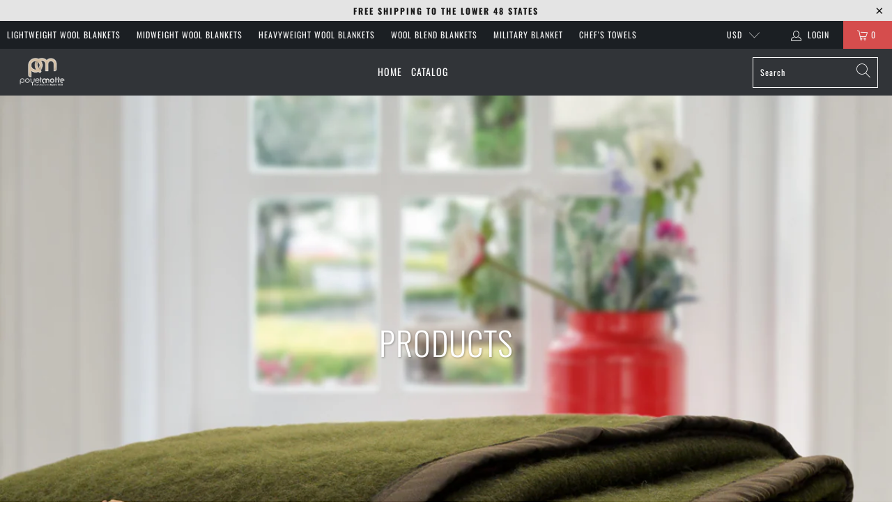

--- FILE ---
content_type: text/html; charset=utf-8
request_url: https://www.poyetmotte-usa.com/collections/all?page=2
body_size: 49637
content:


 <!DOCTYPE html>
<html lang="en"> <head> <meta charset="utf-8"> <meta http-equiv="cleartype" content="on"> <meta name="robots" content="index,follow"> <!-- Mobile Specific Metas --> <meta name="HandheldFriendly" content="True"> <meta name="MobileOptimized" content="320"> <meta name="viewport" content="width=device-width,initial-scale=1"> <meta name="theme-color" content="#ffffff"> <title>
      Products Page 2 - Poyet Motte USA</title> <link rel="preconnect dns-prefetch" href="https://fonts.shopifycdn.com" /> <link rel="preconnect dns-prefetch" href="https://cdn.shopify.com" /> <link rel="preconnect dns-prefetch" href="https://v.shopify.com" /> <link rel="preconnect dns-prefetch" href="https://cdn.shopifycloud.com" /> <link rel="preconnect dns-prefetch" href="https://productreviews.shopifycdn.com" /> <link rel="stylesheet" href="https://cdnjs.cloudflare.com/ajax/libs/fancybox/3.5.6/jquery.fancybox.css"> <!-- Stylesheets for Turbo "6.1.2" --> <link href="//www.poyetmotte-usa.com/cdn/shop/t/2/assets/styles.css?v=110457030493983610661764809766" rel="stylesheet" type="text/css" media="all" /> <script>
      window.lazySizesConfig = window.lazySizesConfig || {};

      lazySizesConfig.expand = 300;
      lazySizesConfig.loadHidden = false;

      /*! lazysizes - v5.2.2 - bgset plugin */
      !function(e,t){var a=function(){t(e.lazySizes),e.removeEventListener("lazyunveilread",a,!0)};t=t.bind(null,e,e.document),"object"==typeof module&&module.exports?t(require("lazysizes")):"function"==typeof define&&define.amd?define(["lazysizes"],t):e.lazySizes?a():e.addEventListener("lazyunveilread",a,!0)}(window,function(e,z,g){"use strict";var c,y,b,f,i,s,n,v,m;e.addEventListener&&(c=g.cfg,y=/\s+/g,b=/\s*\|\s+|\s+\|\s*/g,f=/^(.+?)(?:\s+\[\s*(.+?)\s*\])(?:\s+\[\s*(.+?)\s*\])?$/,i=/^\s*\(*\s*type\s*:\s*(.+?)\s*\)*\s*$/,s=/\(|\)|'/,n={contain:1,cover:1},v=function(e,t){var a;t&&((a=t.match(i))&&a[1]?e.setAttribute("type",a[1]):e.setAttribute("media",c.customMedia[t]||t))},m=function(e){var t,a,i,r;e.target._lazybgset&&(a=(t=e.target)._lazybgset,(i=t.currentSrc||t.src)&&((r=g.fire(a,"bgsetproxy",{src:i,useSrc:s.test(i)?JSON.stringify(i):i})).defaultPrevented||(a.style.backgroundImage="url("+r.detail.useSrc+")")),t._lazybgsetLoading&&(g.fire(a,"_lazyloaded",{},!1,!0),delete t._lazybgsetLoading))},addEventListener("lazybeforeunveil",function(e){var t,a,i,r,s,n,l,d,o,u;!e.defaultPrevented&&(t=e.target.getAttribute("data-bgset"))&&(o=e.target,(u=z.createElement("img")).alt="",u._lazybgsetLoading=!0,e.detail.firesLoad=!0,a=t,i=o,r=u,s=z.createElement("picture"),n=i.getAttribute(c.sizesAttr),l=i.getAttribute("data-ratio"),d=i.getAttribute("data-optimumx"),i._lazybgset&&i._lazybgset.parentNode==i&&i.removeChild(i._lazybgset),Object.defineProperty(r,"_lazybgset",{value:i,writable:!0}),Object.defineProperty(i,"_lazybgset",{value:s,writable:!0}),a=a.replace(y," ").split(b),s.style.display="none",r.className=c.lazyClass,1!=a.length||n||(n="auto"),a.forEach(function(e){var t,a=z.createElement("source");n&&"auto"!=n&&a.setAttribute("sizes",n),(t=e.match(f))?(a.setAttribute(c.srcsetAttr,t[1]),v(a,t[2]),v(a,t[3])):a.setAttribute(c.srcsetAttr,e),s.appendChild(a)}),n&&(r.setAttribute(c.sizesAttr,n),i.removeAttribute(c.sizesAttr),i.removeAttribute("sizes")),d&&r.setAttribute("data-optimumx",d),l&&r.setAttribute("data-ratio",l),s.appendChild(r),i.appendChild(s),setTimeout(function(){g.loader.unveil(u),g.rAF(function(){g.fire(u,"_lazyloaded",{},!0,!0),u.complete&&m({target:u})})}))}),z.addEventListener("load",m,!0),e.addEventListener("lazybeforesizes",function(e){var t,a,i,r;e.detail.instance==g&&e.target._lazybgset&&e.detail.dataAttr&&(t=e.target._lazybgset,i=t,r=(getComputedStyle(i)||{getPropertyValue:function(){}}).getPropertyValue("background-size"),!n[r]&&n[i.style.backgroundSize]&&(r=i.style.backgroundSize),n[a=r]&&(e.target._lazysizesParentFit=a,g.rAF(function(){e.target.setAttribute("data-parent-fit",a),e.target._lazysizesParentFit&&delete e.target._lazysizesParentFit})))},!0),z.documentElement.addEventListener("lazybeforesizes",function(e){var t,a;!e.defaultPrevented&&e.target._lazybgset&&e.detail.instance==g&&(e.detail.width=(t=e.target._lazybgset,a=g.gW(t,t.parentNode),(!t._lazysizesWidth||a>t._lazysizesWidth)&&(t._lazysizesWidth=a),t._lazysizesWidth))}))});

      /*! lazysizes - v5.2.2 */
      !function(e){var t=function(u,D,f){"use strict";var k,H;if(function(){var e;var t={lazyClass:"lazyload",loadedClass:"lazyloaded",loadingClass:"lazyloading",preloadClass:"lazypreload",errorClass:"lazyerror",autosizesClass:"lazyautosizes",srcAttr:"data-src",srcsetAttr:"data-srcset",sizesAttr:"data-sizes",minSize:40,customMedia:{},init:true,expFactor:1.5,hFac:.8,loadMode:2,loadHidden:true,ricTimeout:0,throttleDelay:125};H=u.lazySizesConfig||u.lazysizesConfig||{};for(e in t){if(!(e in H)){H[e]=t[e]}}}(),!D||!D.getElementsByClassName){return{init:function(){},cfg:H,noSupport:true}}var O=D.documentElement,a=u.HTMLPictureElement,P="addEventListener",$="getAttribute",q=u[P].bind(u),I=u.setTimeout,U=u.requestAnimationFrame||I,l=u.requestIdleCallback,j=/^picture$/i,r=["load","error","lazyincluded","_lazyloaded"],i={},G=Array.prototype.forEach,J=function(e,t){if(!i[t]){i[t]=new RegExp("(\\s|^)"+t+"(\\s|$)")}return i[t].test(e[$]("class")||"")&&i[t]},K=function(e,t){if(!J(e,t)){e.setAttribute("class",(e[$]("class")||"").trim()+" "+t)}},Q=function(e,t){var i;if(i=J(e,t)){e.setAttribute("class",(e[$]("class")||"").replace(i," "))}},V=function(t,i,e){var a=e?P:"removeEventListener";if(e){V(t,i)}r.forEach(function(e){t[a](e,i)})},X=function(e,t,i,a,r){var n=D.createEvent("Event");if(!i){i={}}i.instance=k;n.initEvent(t,!a,!r);n.detail=i;e.dispatchEvent(n);return n},Y=function(e,t){var i;if(!a&&(i=u.picturefill||H.pf)){if(t&&t.src&&!e[$]("srcset")){e.setAttribute("srcset",t.src)}i({reevaluate:true,elements:[e]})}else if(t&&t.src){e.src=t.src}},Z=function(e,t){return(getComputedStyle(e,null)||{})[t]},s=function(e,t,i){i=i||e.offsetWidth;while(i<H.minSize&&t&&!e._lazysizesWidth){i=t.offsetWidth;t=t.parentNode}return i},ee=function(){var i,a;var t=[];var r=[];var n=t;var s=function(){var e=n;n=t.length?r:t;i=true;a=false;while(e.length){e.shift()()}i=false};var e=function(e,t){if(i&&!t){e.apply(this,arguments)}else{n.push(e);if(!a){a=true;(D.hidden?I:U)(s)}}};e._lsFlush=s;return e}(),te=function(i,e){return e?function(){ee(i)}:function(){var e=this;var t=arguments;ee(function(){i.apply(e,t)})}},ie=function(e){var i;var a=0;var r=H.throttleDelay;var n=H.ricTimeout;var t=function(){i=false;a=f.now();e()};var s=l&&n>49?function(){l(t,{timeout:n});if(n!==H.ricTimeout){n=H.ricTimeout}}:te(function(){I(t)},true);return function(e){var t;if(e=e===true){n=33}if(i){return}i=true;t=r-(f.now()-a);if(t<0){t=0}if(e||t<9){s()}else{I(s,t)}}},ae=function(e){var t,i;var a=99;var r=function(){t=null;e()};var n=function(){var e=f.now()-i;if(e<a){I(n,a-e)}else{(l||r)(r)}};return function(){i=f.now();if(!t){t=I(n,a)}}},e=function(){var v,m,c,h,e;var y,z,g,p,C,b,A;var n=/^img$/i;var d=/^iframe$/i;var E="onscroll"in u&&!/(gle|ing)bot/.test(navigator.userAgent);var _=0;var w=0;var N=0;var M=-1;var x=function(e){N--;if(!e||N<0||!e.target){N=0}};var W=function(e){if(A==null){A=Z(D.body,"visibility")=="hidden"}return A||!(Z(e.parentNode,"visibility")=="hidden"&&Z(e,"visibility")=="hidden")};var S=function(e,t){var i;var a=e;var r=W(e);g-=t;b+=t;p-=t;C+=t;while(r&&(a=a.offsetParent)&&a!=D.body&&a!=O){r=(Z(a,"opacity")||1)>0;if(r&&Z(a,"overflow")!="visible"){i=a.getBoundingClientRect();r=C>i.left&&p<i.right&&b>i.top-1&&g<i.bottom+1}}return r};var t=function(){var e,t,i,a,r,n,s,l,o,u,f,c;var d=k.elements;if((h=H.loadMode)&&N<8&&(e=d.length)){t=0;M++;for(;t<e;t++){if(!d[t]||d[t]._lazyRace){continue}if(!E||k.prematureUnveil&&k.prematureUnveil(d[t])){R(d[t]);continue}if(!(l=d[t][$]("data-expand"))||!(n=l*1)){n=w}if(!u){u=!H.expand||H.expand<1?O.clientHeight>500&&O.clientWidth>500?500:370:H.expand;k._defEx=u;f=u*H.expFactor;c=H.hFac;A=null;if(w<f&&N<1&&M>2&&h>2&&!D.hidden){w=f;M=0}else if(h>1&&M>1&&N<6){w=u}else{w=_}}if(o!==n){y=innerWidth+n*c;z=innerHeight+n;s=n*-1;o=n}i=d[t].getBoundingClientRect();if((b=i.bottom)>=s&&(g=i.top)<=z&&(C=i.right)>=s*c&&(p=i.left)<=y&&(b||C||p||g)&&(H.loadHidden||W(d[t]))&&(m&&N<3&&!l&&(h<3||M<4)||S(d[t],n))){R(d[t]);r=true;if(N>9){break}}else if(!r&&m&&!a&&N<4&&M<4&&h>2&&(v[0]||H.preloadAfterLoad)&&(v[0]||!l&&(b||C||p||g||d[t][$](H.sizesAttr)!="auto"))){a=v[0]||d[t]}}if(a&&!r){R(a)}}};var i=ie(t);var B=function(e){var t=e.target;if(t._lazyCache){delete t._lazyCache;return}x(e);K(t,H.loadedClass);Q(t,H.loadingClass);V(t,L);X(t,"lazyloaded")};var a=te(B);var L=function(e){a({target:e.target})};var T=function(t,i){try{t.contentWindow.location.replace(i)}catch(e){t.src=i}};var F=function(e){var t;var i=e[$](H.srcsetAttr);if(t=H.customMedia[e[$]("data-media")||e[$]("media")]){e.setAttribute("media",t)}if(i){e.setAttribute("srcset",i)}};var s=te(function(t,e,i,a,r){var n,s,l,o,u,f;if(!(u=X(t,"lazybeforeunveil",e)).defaultPrevented){if(a){if(i){K(t,H.autosizesClass)}else{t.setAttribute("sizes",a)}}s=t[$](H.srcsetAttr);n=t[$](H.srcAttr);if(r){l=t.parentNode;o=l&&j.test(l.nodeName||"")}f=e.firesLoad||"src"in t&&(s||n||o);u={target:t};K(t,H.loadingClass);if(f){clearTimeout(c);c=I(x,2500);V(t,L,true)}if(o){G.call(l.getElementsByTagName("source"),F)}if(s){t.setAttribute("srcset",s)}else if(n&&!o){if(d.test(t.nodeName)){T(t,n)}else{t.src=n}}if(r&&(s||o)){Y(t,{src:n})}}if(t._lazyRace){delete t._lazyRace}Q(t,H.lazyClass);ee(function(){var e=t.complete&&t.naturalWidth>1;if(!f||e){if(e){K(t,"ls-is-cached")}B(u);t._lazyCache=true;I(function(){if("_lazyCache"in t){delete t._lazyCache}},9)}if(t.loading=="lazy"){N--}},true)});var R=function(e){if(e._lazyRace){return}var t;var i=n.test(e.nodeName);var a=i&&(e[$](H.sizesAttr)||e[$]("sizes"));var r=a=="auto";if((r||!m)&&i&&(e[$]("src")||e.srcset)&&!e.complete&&!J(e,H.errorClass)&&J(e,H.lazyClass)){return}t=X(e,"lazyunveilread").detail;if(r){re.updateElem(e,true,e.offsetWidth)}e._lazyRace=true;N++;s(e,t,r,a,i)};var r=ae(function(){H.loadMode=3;i()});var l=function(){if(H.loadMode==3){H.loadMode=2}r()};var o=function(){if(m){return}if(f.now()-e<999){I(o,999);return}m=true;H.loadMode=3;i();q("scroll",l,true)};return{_:function(){e=f.now();k.elements=D.getElementsByClassName(H.lazyClass);v=D.getElementsByClassName(H.lazyClass+" "+H.preloadClass);q("scroll",i,true);q("resize",i,true);q("pageshow",function(e){if(e.persisted){var t=D.querySelectorAll("."+H.loadingClass);if(t.length&&t.forEach){U(function(){t.forEach(function(e){if(e.complete){R(e)}})})}}});if(u.MutationObserver){new MutationObserver(i).observe(O,{childList:true,subtree:true,attributes:true})}else{O[P]("DOMNodeInserted",i,true);O[P]("DOMAttrModified",i,true);setInterval(i,999)}q("hashchange",i,true);["focus","mouseover","click","load","transitionend","animationend"].forEach(function(e){D[P](e,i,true)});if(/d$|^c/.test(D.readyState)){o()}else{q("load",o);D[P]("DOMContentLoaded",i);I(o,2e4)}if(k.elements.length){t();ee._lsFlush()}else{i()}},checkElems:i,unveil:R,_aLSL:l}}(),re=function(){var i;var n=te(function(e,t,i,a){var r,n,s;e._lazysizesWidth=a;a+="px";e.setAttribute("sizes",a);if(j.test(t.nodeName||"")){r=t.getElementsByTagName("source");for(n=0,s=r.length;n<s;n++){r[n].setAttribute("sizes",a)}}if(!i.detail.dataAttr){Y(e,i.detail)}});var a=function(e,t,i){var a;var r=e.parentNode;if(r){i=s(e,r,i);a=X(e,"lazybeforesizes",{width:i,dataAttr:!!t});if(!a.defaultPrevented){i=a.detail.width;if(i&&i!==e._lazysizesWidth){n(e,r,a,i)}}}};var e=function(){var e;var t=i.length;if(t){e=0;for(;e<t;e++){a(i[e])}}};var t=ae(e);return{_:function(){i=D.getElementsByClassName(H.autosizesClass);q("resize",t)},checkElems:t,updateElem:a}}(),t=function(){if(!t.i&&D.getElementsByClassName){t.i=true;re._();e._()}};return I(function(){H.init&&t()}),k={cfg:H,autoSizer:re,loader:e,init:t,uP:Y,aC:K,rC:Q,hC:J,fire:X,gW:s,rAF:ee}}(e,e.document,Date);e.lazySizes=t,"object"==typeof module&&module.exports&&(module.exports=t)}("undefined"!=typeof window?window:{});</script> <link rel="shortcut icon" type="image/x-icon" href="//www.poyetmotte-usa.com/cdn/shop/files/LOGO-POYET-MOTTE-VALIDATION-2018_180x180.png?v=1636576088"> <link rel="apple-touch-icon" href="//www.poyetmotte-usa.com/cdn/shop/files/LOGO-POYET-MOTTE-VALIDATION-2018_180x180.png?v=1636576088"/> <link rel="apple-touch-icon" sizes="57x57" href="//www.poyetmotte-usa.com/cdn/shop/files/LOGO-POYET-MOTTE-VALIDATION-2018_57x57.png?v=1636576088"/> <link rel="apple-touch-icon" sizes="60x60" href="//www.poyetmotte-usa.com/cdn/shop/files/LOGO-POYET-MOTTE-VALIDATION-2018_60x60.png?v=1636576088"/> <link rel="apple-touch-icon" sizes="72x72" href="//www.poyetmotte-usa.com/cdn/shop/files/LOGO-POYET-MOTTE-VALIDATION-2018_72x72.png?v=1636576088"/> <link rel="apple-touch-icon" sizes="76x76" href="//www.poyetmotte-usa.com/cdn/shop/files/LOGO-POYET-MOTTE-VALIDATION-2018_76x76.png?v=1636576088"/> <link rel="apple-touch-icon" sizes="114x114" href="//www.poyetmotte-usa.com/cdn/shop/files/LOGO-POYET-MOTTE-VALIDATION-2018_114x114.png?v=1636576088"/> <link rel="apple-touch-icon" sizes="180x180" href="//www.poyetmotte-usa.com/cdn/shop/files/LOGO-POYET-MOTTE-VALIDATION-2018_180x180.png?v=1636576088"/> <link rel="apple-touch-icon" sizes="228x228" href="//www.poyetmotte-usa.com/cdn/shop/files/LOGO-POYET-MOTTE-VALIDATION-2018_228x228.png?v=1636576088"/> <link rel="canonical" href="https://www.poyetmotte-usa.com/collections/all?page=2" /> <script>window.performance && window.performance.mark && window.performance.mark('shopify.content_for_header.start');</script><meta name="google-site-verification" content="sVjhOgGC94I2NzPRnwIzm96k5ftCVbyfi8xYCQly8Dw">
<meta name="google-site-verification" content="6hvHECEugJoRqYv1IRBgKhdWHjzworBjKoRzruuXdbU">
<meta name="google-site-verification" content="rmSdjQxrjkvcn7OKAuAqZ_KQv1V7OS64PzGx3IQg3Kc">
<meta id="shopify-digital-wallet" name="shopify-digital-wallet" content="/27125219405/digital_wallets/dialog">
<meta name="shopify-checkout-api-token" content="f2c62c77e6ae914f84303c6fb03d577e">
<meta id="in-context-paypal-metadata" data-shop-id="27125219405" data-venmo-supported="false" data-environment="production" data-locale="en_US" data-paypal-v4="true" data-currency="USD">
<link rel="alternate" type="application/atom+xml" title="Feed" href="/collections/all.atom" />
<link rel="prev" href="/collections/all?page=1">
<script async="async" src="/checkouts/internal/preloads.js?locale=en-US"></script>
<link rel="preconnect" href="https://shop.app" crossorigin="anonymous">
<script async="async" src="https://shop.app/checkouts/internal/preloads.js?locale=en-US&shop_id=27125219405" crossorigin="anonymous"></script>
<script id="apple-pay-shop-capabilities" type="application/json">{"shopId":27125219405,"countryCode":"US","currencyCode":"USD","merchantCapabilities":["supports3DS"],"merchantId":"gid:\/\/shopify\/Shop\/27125219405","merchantName":"Poyet Motte USA","requiredBillingContactFields":["postalAddress","email"],"requiredShippingContactFields":["postalAddress","email"],"shippingType":"shipping","supportedNetworks":["visa","masterCard","amex","discover","elo","jcb"],"total":{"type":"pending","label":"Poyet Motte USA","amount":"1.00"},"shopifyPaymentsEnabled":true,"supportsSubscriptions":true}</script>
<script id="shopify-features" type="application/json">{"accessToken":"f2c62c77e6ae914f84303c6fb03d577e","betas":["rich-media-storefront-analytics"],"domain":"www.poyetmotte-usa.com","predictiveSearch":true,"shopId":27125219405,"locale":"en"}</script>
<script>var Shopify = Shopify || {};
Shopify.shop = "poyetmottewool.myshopify.com";
Shopify.locale = "en";
Shopify.currency = {"active":"USD","rate":"1.0"};
Shopify.country = "US";
Shopify.theme = {"name":"Turbo-portland","id":83948339277,"schema_name":"Turbo","schema_version":"6.1.2","theme_store_id":null,"role":"main"};
Shopify.theme.handle = "null";
Shopify.theme.style = {"id":null,"handle":null};
Shopify.cdnHost = "www.poyetmotte-usa.com/cdn";
Shopify.routes = Shopify.routes || {};
Shopify.routes.root = "/";</script>
<script type="module">!function(o){(o.Shopify=o.Shopify||{}).modules=!0}(window);</script>
<script>!function(o){function n(){var o=[];function n(){o.push(Array.prototype.slice.apply(arguments))}return n.q=o,n}var t=o.Shopify=o.Shopify||{};t.loadFeatures=n(),t.autoloadFeatures=n()}(window);</script>
<script>
  window.ShopifyPay = window.ShopifyPay || {};
  window.ShopifyPay.apiHost = "shop.app\/pay";
  window.ShopifyPay.redirectState = null;
</script>
<script id="shop-js-analytics" type="application/json">{"pageType":"collection"}</script>
<script defer="defer" async type="module" src="//www.poyetmotte-usa.com/cdn/shopifycloud/shop-js/modules/v2/client.init-shop-cart-sync_BdyHc3Nr.en.esm.js"></script>
<script defer="defer" async type="module" src="//www.poyetmotte-usa.com/cdn/shopifycloud/shop-js/modules/v2/chunk.common_Daul8nwZ.esm.js"></script>
<script type="module">
  await import("//www.poyetmotte-usa.com/cdn/shopifycloud/shop-js/modules/v2/client.init-shop-cart-sync_BdyHc3Nr.en.esm.js");
await import("//www.poyetmotte-usa.com/cdn/shopifycloud/shop-js/modules/v2/chunk.common_Daul8nwZ.esm.js");

  window.Shopify.SignInWithShop?.initShopCartSync?.({"fedCMEnabled":true,"windoidEnabled":true});

</script>
<script>
  window.Shopify = window.Shopify || {};
  if (!window.Shopify.featureAssets) window.Shopify.featureAssets = {};
  window.Shopify.featureAssets['shop-js'] = {"shop-cart-sync":["modules/v2/client.shop-cart-sync_QYOiDySF.en.esm.js","modules/v2/chunk.common_Daul8nwZ.esm.js"],"init-fed-cm":["modules/v2/client.init-fed-cm_DchLp9rc.en.esm.js","modules/v2/chunk.common_Daul8nwZ.esm.js"],"shop-button":["modules/v2/client.shop-button_OV7bAJc5.en.esm.js","modules/v2/chunk.common_Daul8nwZ.esm.js"],"init-windoid":["modules/v2/client.init-windoid_DwxFKQ8e.en.esm.js","modules/v2/chunk.common_Daul8nwZ.esm.js"],"shop-cash-offers":["modules/v2/client.shop-cash-offers_DWtL6Bq3.en.esm.js","modules/v2/chunk.common_Daul8nwZ.esm.js","modules/v2/chunk.modal_CQq8HTM6.esm.js"],"shop-toast-manager":["modules/v2/client.shop-toast-manager_CX9r1SjA.en.esm.js","modules/v2/chunk.common_Daul8nwZ.esm.js"],"init-shop-email-lookup-coordinator":["modules/v2/client.init-shop-email-lookup-coordinator_UhKnw74l.en.esm.js","modules/v2/chunk.common_Daul8nwZ.esm.js"],"pay-button":["modules/v2/client.pay-button_DzxNnLDY.en.esm.js","modules/v2/chunk.common_Daul8nwZ.esm.js"],"avatar":["modules/v2/client.avatar_BTnouDA3.en.esm.js"],"init-shop-cart-sync":["modules/v2/client.init-shop-cart-sync_BdyHc3Nr.en.esm.js","modules/v2/chunk.common_Daul8nwZ.esm.js"],"shop-login-button":["modules/v2/client.shop-login-button_D8B466_1.en.esm.js","modules/v2/chunk.common_Daul8nwZ.esm.js","modules/v2/chunk.modal_CQq8HTM6.esm.js"],"init-customer-accounts-sign-up":["modules/v2/client.init-customer-accounts-sign-up_C8fpPm4i.en.esm.js","modules/v2/client.shop-login-button_D8B466_1.en.esm.js","modules/v2/chunk.common_Daul8nwZ.esm.js","modules/v2/chunk.modal_CQq8HTM6.esm.js"],"init-shop-for-new-customer-accounts":["modules/v2/client.init-shop-for-new-customer-accounts_CVTO0Ztu.en.esm.js","modules/v2/client.shop-login-button_D8B466_1.en.esm.js","modules/v2/chunk.common_Daul8nwZ.esm.js","modules/v2/chunk.modal_CQq8HTM6.esm.js"],"init-customer-accounts":["modules/v2/client.init-customer-accounts_dRgKMfrE.en.esm.js","modules/v2/client.shop-login-button_D8B466_1.en.esm.js","modules/v2/chunk.common_Daul8nwZ.esm.js","modules/v2/chunk.modal_CQq8HTM6.esm.js"],"shop-follow-button":["modules/v2/client.shop-follow-button_CkZpjEct.en.esm.js","modules/v2/chunk.common_Daul8nwZ.esm.js","modules/v2/chunk.modal_CQq8HTM6.esm.js"],"lead-capture":["modules/v2/client.lead-capture_BntHBhfp.en.esm.js","modules/v2/chunk.common_Daul8nwZ.esm.js","modules/v2/chunk.modal_CQq8HTM6.esm.js"],"checkout-modal":["modules/v2/client.checkout-modal_CfxcYbTm.en.esm.js","modules/v2/chunk.common_Daul8nwZ.esm.js","modules/v2/chunk.modal_CQq8HTM6.esm.js"],"shop-login":["modules/v2/client.shop-login_Da4GZ2H6.en.esm.js","modules/v2/chunk.common_Daul8nwZ.esm.js","modules/v2/chunk.modal_CQq8HTM6.esm.js"],"payment-terms":["modules/v2/client.payment-terms_MV4M3zvL.en.esm.js","modules/v2/chunk.common_Daul8nwZ.esm.js","modules/v2/chunk.modal_CQq8HTM6.esm.js"]};
</script>
<script>(function() {
  var isLoaded = false;
  function asyncLoad() {
    if (isLoaded) return;
    isLoaded = true;
    var urls = ["https:\/\/l.getsitecontrol.com\/94mk5l1w.js?shop=poyetmottewool.myshopify.com"];
    for (var i = 0; i <urls.length; i++) {
      var s = document.createElement('script');
      s.type = 'text/javascript';
      s.async = true;
      s.src = urls[i];
      var x = document.getElementsByTagName('script')[0];
      x.parentNode.insertBefore(s, x);
    }
  };
  if(window.attachEvent) {
    window.attachEvent('onload', asyncLoad);
  } else {
    window.addEventListener('load', asyncLoad, false);
  }
})();</script>
<script id="__st">var __st={"a":27125219405,"offset":-21600,"reqid":"cc0d25db-4afb-4ed3-b02c-5819e4b5eb33-1768937962","pageurl":"www.poyetmotte-usa.com\/collections\/all?page=2","u":"d94e0c3300c4","p":"collection"};</script>
<script>window.ShopifyPaypalV4VisibilityTracking = true;</script>
<script id="captcha-bootstrap">!function(){'use strict';const t='contact',e='account',n='new_comment',o=[[t,t],['blogs',n],['comments',n],[t,'customer']],c=[[e,'customer_login'],[e,'guest_login'],[e,'recover_customer_password'],[e,'create_customer']],r=t=>t.map((([t,e])=>`form[action*='/${t}']:not([data-nocaptcha='true']) input[name='form_type'][value='${e}']`)).join(','),a=t=>()=>t?[...document.querySelectorAll(t)].map((t=>t.form)):[];function s(){const t=[...o],e=r(t);return a(e)}const i='password',u='form_key',d=['recaptcha-v3-token','g-recaptcha-response','h-captcha-response',i],f=()=>{try{return window.sessionStorage}catch{return}},m='__shopify_v',_=t=>t.elements[u];function p(t,e,n=!1){try{const o=window.sessionStorage,c=JSON.parse(o.getItem(e)),{data:r}=function(t){const{data:e,action:n}=t;return t[m]||n?{data:e,action:n}:{data:t,action:n}}(c);for(const[e,n]of Object.entries(r))t.elements[e]&&(t.elements[e].value=n);n&&o.removeItem(e)}catch(o){console.error('form repopulation failed',{error:o})}}const l='form_type',E='cptcha';function T(t){t.dataset[E]=!0}const w=window,h=w.document,L='Shopify',v='ce_forms',y='captcha';let A=!1;((t,e)=>{const n=(g='f06e6c50-85a8-45c8-87d0-21a2b65856fe',I='https://cdn.shopify.com/shopifycloud/storefront-forms-hcaptcha/ce_storefront_forms_captcha_hcaptcha.v1.5.2.iife.js',D={infoText:'Protected by hCaptcha',privacyText:'Privacy',termsText:'Terms'},(t,e,n)=>{const o=w[L][v],c=o.bindForm;if(c)return c(t,g,e,D).then(n);var r;o.q.push([[t,g,e,D],n]),r=I,A||(h.body.append(Object.assign(h.createElement('script'),{id:'captcha-provider',async:!0,src:r})),A=!0)});var g,I,D;w[L]=w[L]||{},w[L][v]=w[L][v]||{},w[L][v].q=[],w[L][y]=w[L][y]||{},w[L][y].protect=function(t,e){n(t,void 0,e),T(t)},Object.freeze(w[L][y]),function(t,e,n,w,h,L){const[v,y,A,g]=function(t,e,n){const i=e?o:[],u=t?c:[],d=[...i,...u],f=r(d),m=r(i),_=r(d.filter((([t,e])=>n.includes(e))));return[a(f),a(m),a(_),s()]}(w,h,L),I=t=>{const e=t.target;return e instanceof HTMLFormElement?e:e&&e.form},D=t=>v().includes(t);t.addEventListener('submit',(t=>{const e=I(t);if(!e)return;const n=D(e)&&!e.dataset.hcaptchaBound&&!e.dataset.recaptchaBound,o=_(e),c=g().includes(e)&&(!o||!o.value);(n||c)&&t.preventDefault(),c&&!n&&(function(t){try{if(!f())return;!function(t){const e=f();if(!e)return;const n=_(t);if(!n)return;const o=n.value;o&&e.removeItem(o)}(t);const e=Array.from(Array(32),(()=>Math.random().toString(36)[2])).join('');!function(t,e){_(t)||t.append(Object.assign(document.createElement('input'),{type:'hidden',name:u})),t.elements[u].value=e}(t,e),function(t,e){const n=f();if(!n)return;const o=[...t.querySelectorAll(`input[type='${i}']`)].map((({name:t})=>t)),c=[...d,...o],r={};for(const[a,s]of new FormData(t).entries())c.includes(a)||(r[a]=s);n.setItem(e,JSON.stringify({[m]:1,action:t.action,data:r}))}(t,e)}catch(e){console.error('failed to persist form',e)}}(e),e.submit())}));const S=(t,e)=>{t&&!t.dataset[E]&&(n(t,e.some((e=>e===t))),T(t))};for(const o of['focusin','change'])t.addEventListener(o,(t=>{const e=I(t);D(e)&&S(e,y())}));const B=e.get('form_key'),M=e.get(l),P=B&&M;t.addEventListener('DOMContentLoaded',(()=>{const t=y();if(P)for(const e of t)e.elements[l].value===M&&p(e,B);[...new Set([...A(),...v().filter((t=>'true'===t.dataset.shopifyCaptcha))])].forEach((e=>S(e,t)))}))}(h,new URLSearchParams(w.location.search),n,t,e,['guest_login'])})(!0,!0)}();</script>
<script integrity="sha256-4kQ18oKyAcykRKYeNunJcIwy7WH5gtpwJnB7kiuLZ1E=" data-source-attribution="shopify.loadfeatures" defer="defer" src="//www.poyetmotte-usa.com/cdn/shopifycloud/storefront/assets/storefront/load_feature-a0a9edcb.js" crossorigin="anonymous"></script>
<script crossorigin="anonymous" defer="defer" src="//www.poyetmotte-usa.com/cdn/shopifycloud/storefront/assets/shopify_pay/storefront-65b4c6d7.js?v=20250812"></script>
<script data-source-attribution="shopify.dynamic_checkout.dynamic.init">var Shopify=Shopify||{};Shopify.PaymentButton=Shopify.PaymentButton||{isStorefrontPortableWallets:!0,init:function(){window.Shopify.PaymentButton.init=function(){};var t=document.createElement("script");t.src="https://www.poyetmotte-usa.com/cdn/shopifycloud/portable-wallets/latest/portable-wallets.en.js",t.type="module",document.head.appendChild(t)}};
</script>
<script data-source-attribution="shopify.dynamic_checkout.buyer_consent">
  function portableWalletsHideBuyerConsent(e){var t=document.getElementById("shopify-buyer-consent"),n=document.getElementById("shopify-subscription-policy-button");t&&n&&(t.classList.add("hidden"),t.setAttribute("aria-hidden","true"),n.removeEventListener("click",e))}function portableWalletsShowBuyerConsent(e){var t=document.getElementById("shopify-buyer-consent"),n=document.getElementById("shopify-subscription-policy-button");t&&n&&(t.classList.remove("hidden"),t.removeAttribute("aria-hidden"),n.addEventListener("click",e))}window.Shopify?.PaymentButton&&(window.Shopify.PaymentButton.hideBuyerConsent=portableWalletsHideBuyerConsent,window.Shopify.PaymentButton.showBuyerConsent=portableWalletsShowBuyerConsent);
</script>
<script data-source-attribution="shopify.dynamic_checkout.cart.bootstrap">document.addEventListener("DOMContentLoaded",(function(){function t(){return document.querySelector("shopify-accelerated-checkout-cart, shopify-accelerated-checkout")}if(t())Shopify.PaymentButton.init();else{new MutationObserver((function(e,n){t()&&(Shopify.PaymentButton.init(),n.disconnect())})).observe(document.body,{childList:!0,subtree:!0})}}));
</script>
<link id="shopify-accelerated-checkout-styles" rel="stylesheet" media="screen" href="https://www.poyetmotte-usa.com/cdn/shopifycloud/portable-wallets/latest/accelerated-checkout-backwards-compat.css" crossorigin="anonymous">
<style id="shopify-accelerated-checkout-cart">
        #shopify-buyer-consent {
  margin-top: 1em;
  display: inline-block;
  width: 100%;
}

#shopify-buyer-consent.hidden {
  display: none;
}

#shopify-subscription-policy-button {
  background: none;
  border: none;
  padding: 0;
  text-decoration: underline;
  font-size: inherit;
  cursor: pointer;
}

#shopify-subscription-policy-button::before {
  box-shadow: none;
}

      </style>

<script>window.performance && window.performance.mark && window.performance.mark('shopify.content_for_header.end');</script>

    

<meta name="author" content="Poyet Motte USA">
<meta property="og:url" content="https://www.poyetmotte-usa.com/collections/all?page=2">
<meta property="og:site_name" content="Poyet Motte USA"> <meta property="og:type" content="product.group"> <meta property="og:title" content="Products"> <meta property="og:image" content="https://www.poyetmotte-usa.com/cdn/shop/files/LOGO-POYET-MOTTE-VALIDATION-2018_1200x.png?v=1636576088"> <meta property="og:image:secure_url" content="https://www.poyetmotte-usa.com/cdn/shop/files/LOGO-POYET-MOTTE-VALIDATION-2018_1200x.png?v=1636576088"> <meta property="og:image:width" content="1200"> <meta property="og:image:height" content="628"> <meta property="og:image" content="https://www.poyetmotte-usa.com/cdn/shop/products/PoyetMotteChereruseWoolBlanketYellow_600x.jpg?v=1629407555"> <meta property="og:image:secure_url" content="https://www.poyetmotte-usa.com/cdn/shop/products/PoyetMotteChereruseWoolBlanketYellow_600x.jpg?v=1629407555"> <meta name="twitter:site" content="@shopify">

<meta name="twitter:card" content="summary"><link href="https://monorail-edge.shopifysvc.com" rel="dns-prefetch">
<script>(function(){if ("sendBeacon" in navigator && "performance" in window) {try {var session_token_from_headers = performance.getEntriesByType('navigation')[0].serverTiming.find(x => x.name == '_s').description;} catch {var session_token_from_headers = undefined;}var session_cookie_matches = document.cookie.match(/_shopify_s=([^;]*)/);var session_token_from_cookie = session_cookie_matches && session_cookie_matches.length === 2 ? session_cookie_matches[1] : "";var session_token = session_token_from_headers || session_token_from_cookie || "";function handle_abandonment_event(e) {var entries = performance.getEntries().filter(function(entry) {return /monorail-edge.shopifysvc.com/.test(entry.name);});if (!window.abandonment_tracked && entries.length === 0) {window.abandonment_tracked = true;var currentMs = Date.now();var navigation_start = performance.timing.navigationStart;var payload = {shop_id: 27125219405,url: window.location.href,navigation_start,duration: currentMs - navigation_start,session_token,page_type: "collection"};window.navigator.sendBeacon("https://monorail-edge.shopifysvc.com/v1/produce", JSON.stringify({schema_id: "online_store_buyer_site_abandonment/1.1",payload: payload,metadata: {event_created_at_ms: currentMs,event_sent_at_ms: currentMs}}));}}window.addEventListener('pagehide', handle_abandonment_event);}}());</script>
<script id="web-pixels-manager-setup">(function e(e,d,r,n,o){if(void 0===o&&(o={}),!Boolean(null===(a=null===(i=window.Shopify)||void 0===i?void 0:i.analytics)||void 0===a?void 0:a.replayQueue)){var i,a;window.Shopify=window.Shopify||{};var t=window.Shopify;t.analytics=t.analytics||{};var s=t.analytics;s.replayQueue=[],s.publish=function(e,d,r){return s.replayQueue.push([e,d,r]),!0};try{self.performance.mark("wpm:start")}catch(e){}var l=function(){var e={modern:/Edge?\/(1{2}[4-9]|1[2-9]\d|[2-9]\d{2}|\d{4,})\.\d+(\.\d+|)|Firefox\/(1{2}[4-9]|1[2-9]\d|[2-9]\d{2}|\d{4,})\.\d+(\.\d+|)|Chrom(ium|e)\/(9{2}|\d{3,})\.\d+(\.\d+|)|(Maci|X1{2}).+ Version\/(15\.\d+|(1[6-9]|[2-9]\d|\d{3,})\.\d+)([,.]\d+|)( \(\w+\)|)( Mobile\/\w+|) Safari\/|Chrome.+OPR\/(9{2}|\d{3,})\.\d+\.\d+|(CPU[ +]OS|iPhone[ +]OS|CPU[ +]iPhone|CPU IPhone OS|CPU iPad OS)[ +]+(15[._]\d+|(1[6-9]|[2-9]\d|\d{3,})[._]\d+)([._]\d+|)|Android:?[ /-](13[3-9]|1[4-9]\d|[2-9]\d{2}|\d{4,})(\.\d+|)(\.\d+|)|Android.+Firefox\/(13[5-9]|1[4-9]\d|[2-9]\d{2}|\d{4,})\.\d+(\.\d+|)|Android.+Chrom(ium|e)\/(13[3-9]|1[4-9]\d|[2-9]\d{2}|\d{4,})\.\d+(\.\d+|)|SamsungBrowser\/([2-9]\d|\d{3,})\.\d+/,legacy:/Edge?\/(1[6-9]|[2-9]\d|\d{3,})\.\d+(\.\d+|)|Firefox\/(5[4-9]|[6-9]\d|\d{3,})\.\d+(\.\d+|)|Chrom(ium|e)\/(5[1-9]|[6-9]\d|\d{3,})\.\d+(\.\d+|)([\d.]+$|.*Safari\/(?![\d.]+ Edge\/[\d.]+$))|(Maci|X1{2}).+ Version\/(10\.\d+|(1[1-9]|[2-9]\d|\d{3,})\.\d+)([,.]\d+|)( \(\w+\)|)( Mobile\/\w+|) Safari\/|Chrome.+OPR\/(3[89]|[4-9]\d|\d{3,})\.\d+\.\d+|(CPU[ +]OS|iPhone[ +]OS|CPU[ +]iPhone|CPU IPhone OS|CPU iPad OS)[ +]+(10[._]\d+|(1[1-9]|[2-9]\d|\d{3,})[._]\d+)([._]\d+|)|Android:?[ /-](13[3-9]|1[4-9]\d|[2-9]\d{2}|\d{4,})(\.\d+|)(\.\d+|)|Mobile Safari.+OPR\/([89]\d|\d{3,})\.\d+\.\d+|Android.+Firefox\/(13[5-9]|1[4-9]\d|[2-9]\d{2}|\d{4,})\.\d+(\.\d+|)|Android.+Chrom(ium|e)\/(13[3-9]|1[4-9]\d|[2-9]\d{2}|\d{4,})\.\d+(\.\d+|)|Android.+(UC? ?Browser|UCWEB|U3)[ /]?(15\.([5-9]|\d{2,})|(1[6-9]|[2-9]\d|\d{3,})\.\d+)\.\d+|SamsungBrowser\/(5\.\d+|([6-9]|\d{2,})\.\d+)|Android.+MQ{2}Browser\/(14(\.(9|\d{2,})|)|(1[5-9]|[2-9]\d|\d{3,})(\.\d+|))(\.\d+|)|K[Aa][Ii]OS\/(3\.\d+|([4-9]|\d{2,})\.\d+)(\.\d+|)/},d=e.modern,r=e.legacy,n=navigator.userAgent;return n.match(d)?"modern":n.match(r)?"legacy":"unknown"}(),u="modern"===l?"modern":"legacy",c=(null!=n?n:{modern:"",legacy:""})[u],f=function(e){return[e.baseUrl,"/wpm","/b",e.hashVersion,"modern"===e.buildTarget?"m":"l",".js"].join("")}({baseUrl:d,hashVersion:r,buildTarget:u}),m=function(e){var d=e.version,r=e.bundleTarget,n=e.surface,o=e.pageUrl,i=e.monorailEndpoint;return{emit:function(e){var a=e.status,t=e.errorMsg,s=(new Date).getTime(),l=JSON.stringify({metadata:{event_sent_at_ms:s},events:[{schema_id:"web_pixels_manager_load/3.1",payload:{version:d,bundle_target:r,page_url:o,status:a,surface:n,error_msg:t},metadata:{event_created_at_ms:s}}]});if(!i)return console&&console.warn&&console.warn("[Web Pixels Manager] No Monorail endpoint provided, skipping logging."),!1;try{return self.navigator.sendBeacon.bind(self.navigator)(i,l)}catch(e){}var u=new XMLHttpRequest;try{return u.open("POST",i,!0),u.setRequestHeader("Content-Type","text/plain"),u.send(l),!0}catch(e){return console&&console.warn&&console.warn("[Web Pixels Manager] Got an unhandled error while logging to Monorail."),!1}}}}({version:r,bundleTarget:l,surface:e.surface,pageUrl:self.location.href,monorailEndpoint:e.monorailEndpoint});try{o.browserTarget=l,function(e){var d=e.src,r=e.async,n=void 0===r||r,o=e.onload,i=e.onerror,a=e.sri,t=e.scriptDataAttributes,s=void 0===t?{}:t,l=document.createElement("script"),u=document.querySelector("head"),c=document.querySelector("body");if(l.async=n,l.src=d,a&&(l.integrity=a,l.crossOrigin="anonymous"),s)for(var f in s)if(Object.prototype.hasOwnProperty.call(s,f))try{l.dataset[f]=s[f]}catch(e){}if(o&&l.addEventListener("load",o),i&&l.addEventListener("error",i),u)u.appendChild(l);else{if(!c)throw new Error("Did not find a head or body element to append the script");c.appendChild(l)}}({src:f,async:!0,onload:function(){if(!function(){var e,d;return Boolean(null===(d=null===(e=window.Shopify)||void 0===e?void 0:e.analytics)||void 0===d?void 0:d.initialized)}()){var d=window.webPixelsManager.init(e)||void 0;if(d){var r=window.Shopify.analytics;r.replayQueue.forEach((function(e){var r=e[0],n=e[1],o=e[2];d.publishCustomEvent(r,n,o)})),r.replayQueue=[],r.publish=d.publishCustomEvent,r.visitor=d.visitor,r.initialized=!0}}},onerror:function(){return m.emit({status:"failed",errorMsg:"".concat(f," has failed to load")})},sri:function(e){var d=/^sha384-[A-Za-z0-9+/=]+$/;return"string"==typeof e&&d.test(e)}(c)?c:"",scriptDataAttributes:o}),m.emit({status:"loading"})}catch(e){m.emit({status:"failed",errorMsg:(null==e?void 0:e.message)||"Unknown error"})}}})({shopId: 27125219405,storefrontBaseUrl: "https://www.poyetmotte-usa.com",extensionsBaseUrl: "https://extensions.shopifycdn.com/cdn/shopifycloud/web-pixels-manager",monorailEndpoint: "https://monorail-edge.shopifysvc.com/unstable/produce_batch",surface: "storefront-renderer",enabledBetaFlags: ["2dca8a86"],webPixelsConfigList: [{"id":"351010893","configuration":"{\"config\":\"{\\\"pixel_id\\\":\\\"G-5Y0JLEQRK2\\\",\\\"target_country\\\":\\\"US\\\",\\\"gtag_events\\\":[{\\\"type\\\":\\\"search\\\",\\\"action_label\\\":[\\\"G-5Y0JLEQRK2\\\",\\\"AW-10808163465\\\/q0hwCPzIooIYEIn53aEo\\\"]},{\\\"type\\\":\\\"begin_checkout\\\",\\\"action_label\\\":[\\\"G-5Y0JLEQRK2\\\",\\\"AW-10808163465\\\/gE2ECPnIooIYEIn53aEo\\\"]},{\\\"type\\\":\\\"view_item\\\",\\\"action_label\\\":[\\\"G-5Y0JLEQRK2\\\",\\\"AW-10808163465\\\/VGUYCPPIooIYEIn53aEo\\\",\\\"MC-VJES0K7ZEP\\\"]},{\\\"type\\\":\\\"purchase\\\",\\\"action_label\\\":[\\\"G-5Y0JLEQRK2\\\",\\\"AW-10808163465\\\/42TyCPDIooIYEIn53aEo\\\",\\\"MC-VJES0K7ZEP\\\"]},{\\\"type\\\":\\\"page_view\\\",\\\"action_label\\\":[\\\"G-5Y0JLEQRK2\\\",\\\"AW-10808163465\\\/wMK9CO3IooIYEIn53aEo\\\",\\\"MC-VJES0K7ZEP\\\"]},{\\\"type\\\":\\\"add_payment_info\\\",\\\"action_label\\\":[\\\"G-5Y0JLEQRK2\\\",\\\"AW-10808163465\\\/NQMiCP_IooIYEIn53aEo\\\"]},{\\\"type\\\":\\\"add_to_cart\\\",\\\"action_label\\\":[\\\"G-5Y0JLEQRK2\\\",\\\"AW-10808163465\\\/uXNjCPbIooIYEIn53aEo\\\"]}],\\\"enable_monitoring_mode\\\":false}\"}","eventPayloadVersion":"v1","runtimeContext":"OPEN","scriptVersion":"b2a88bafab3e21179ed38636efcd8a93","type":"APP","apiClientId":1780363,"privacyPurposes":[],"dataSharingAdjustments":{"protectedCustomerApprovalScopes":["read_customer_address","read_customer_email","read_customer_name","read_customer_personal_data","read_customer_phone"]}},{"id":"shopify-app-pixel","configuration":"{}","eventPayloadVersion":"v1","runtimeContext":"STRICT","scriptVersion":"0450","apiClientId":"shopify-pixel","type":"APP","privacyPurposes":["ANALYTICS","MARKETING"]},{"id":"shopify-custom-pixel","eventPayloadVersion":"v1","runtimeContext":"LAX","scriptVersion":"0450","apiClientId":"shopify-pixel","type":"CUSTOM","privacyPurposes":["ANALYTICS","MARKETING"]}],isMerchantRequest: false,initData: {"shop":{"name":"Poyet Motte USA","paymentSettings":{"currencyCode":"USD"},"myshopifyDomain":"poyetmottewool.myshopify.com","countryCode":"US","storefrontUrl":"https:\/\/www.poyetmotte-usa.com"},"customer":null,"cart":null,"checkout":null,"productVariants":[],"purchasingCompany":null},},"https://www.poyetmotte-usa.com/cdn","fcfee988w5aeb613cpc8e4bc33m6693e112",{"modern":"","legacy":""},{"shopId":"27125219405","storefrontBaseUrl":"https:\/\/www.poyetmotte-usa.com","extensionBaseUrl":"https:\/\/extensions.shopifycdn.com\/cdn\/shopifycloud\/web-pixels-manager","surface":"storefront-renderer","enabledBetaFlags":"[\"2dca8a86\"]","isMerchantRequest":"false","hashVersion":"fcfee988w5aeb613cpc8e4bc33m6693e112","publish":"custom","events":"[[\"page_viewed\",{}],[\"collection_viewed\",{\"collection\":{\"id\":\"\",\"title\":\"Products\",\"productVariants\":[{\"price\":{\"amount\":88.7,\"currencyCode\":\"USD\"},\"product\":{\"title\":\"Poyet Motte Chevreuse Heavyweight Wool Blend Oversized Blanket, Machine Washable, Yellow\",\"vendor\":\"Poyet Motte\",\"id\":\"6643007357005\",\"untranslatedTitle\":\"Poyet Motte Chevreuse Heavyweight Wool Blend Oversized Blanket, Machine Washable, Yellow\",\"url\":\"\/products\/poyet-motte-chevreuse-heavyweight-wool-blend-oversized-blanket-machine-washable-grey\",\"type\":\"Wool Blanket\"},\"id\":\"39439038611533\",\"image\":{\"src\":\"\/\/www.poyetmotte-usa.com\/cdn\/shop\/products\/PoyetMotteChereruseWoolBlanketYellow.jpg?v=1629407555\"},\"sku\":\"CHE-YEL-TW\",\"title\":\"Twin\",\"untranslatedTitle\":\"Twin\"},{\"price\":{\"amount\":119.1,\"currencyCode\":\"USD\"},\"product\":{\"title\":\"Poyet Motte Rivoli\/Elysee 400GSM Mid-Weight 100% Virgin Wool Blanket, Blue\",\"vendor\":\"Poyet Motte\",\"id\":\"6536902148173\",\"untranslatedTitle\":\"Poyet Motte Rivoli\/Elysee 400GSM Mid-Weight 100% Virgin Wool Blanket, Blue\",\"url\":\"\/products\/poyet-motte-rivoli-elysee-400gsm-mid-weight-100-virgin-wool-blanket-blue\",\"type\":\"Wool Blanket\"},\"id\":\"39248403562573\",\"image\":{\"src\":\"\/\/www.poyetmotte-usa.com\/cdn\/shop\/files\/PoyetMotteRivoli400GSM100_WoolBlanketBlue2.jpg?v=1731693321\"},\"sku\":\"RIV-BLU-TW\",\"title\":\"Twin\",\"untranslatedTitle\":\"Twin\"},{\"price\":{\"amount\":119.1,\"currencyCode\":\"USD\"},\"product\":{\"title\":\"Poyet Motte Rivoli\/Elysee 400GSM Mid-Weight 100% Virgin Wool Blanket, Blue\/Natural\",\"vendor\":\"Poyet Motte\",\"id\":\"6536923676749\",\"untranslatedTitle\":\"Poyet Motte Rivoli\/Elysee 400GSM Mid-Weight 100% Virgin Wool Blanket, Blue\/Natural\",\"url\":\"\/products\/copy-of-poyet-motte-rivoli-elysee-400gsm-mid-weight-100-virgin-wool-blanket-natural-4\",\"type\":\"Wool Blanket\"},\"id\":\"39248468475981\",\"image\":{\"src\":\"\/\/www.poyetmotte-usa.com\/cdn\/shop\/files\/PoyetMotteRivoli400GSM100_WoolBlanketBlue_Natural2.jpg?v=1731693473\"},\"sku\":\"RIV-N\/BLU-TW\",\"title\":\"Twin\",\"untranslatedTitle\":\"Twin\"},{\"price\":{\"amount\":119.1,\"currencyCode\":\"USD\"},\"product\":{\"title\":\"Poyet Motte Rivoli\/Elysee 400GSM Mid-Weight 100% Virgin Wool Blanket, Camel\",\"vendor\":\"Poyet Motte\",\"id\":\"6536897069133\",\"untranslatedTitle\":\"Poyet Motte Rivoli\/Elysee 400GSM Mid-Weight 100% Virgin Wool Blanket, Camel\",\"url\":\"\/products\/copy-of-poyet-motte-rivoli-elysee-400gsm-mid-weight-100-virgin-wool-blanket-natural\",\"type\":\"Wool Blanket\"},\"id\":\"39248390324301\",\"image\":{\"src\":\"\/\/www.poyetmotte-usa.com\/cdn\/shop\/files\/PoyetMotteRivoli400GSM100_WoolBlanketCamel2.jpg?v=1731693545\"},\"sku\":\"RIV-DOE-TW\",\"title\":\"Twin\",\"untranslatedTitle\":\"Twin\"},{\"price\":{\"amount\":119.1,\"currencyCode\":\"USD\"},\"product\":{\"title\":\"Poyet Motte Rivoli\/Elysee 400GSM Mid-Weight 100% Virgin Wool Blanket, Camel\/Natural\",\"vendor\":\"Poyet Motte\",\"id\":\"6536920301645\",\"untranslatedTitle\":\"Poyet Motte Rivoli\/Elysee 400GSM Mid-Weight 100% Virgin Wool Blanket, Camel\/Natural\",\"url\":\"\/products\/copy-of-poyet-motte-rivoli-elysee-400gsm-mid-weight-100-virgin-wool-blanket-natural-3\",\"type\":\"Wool Blanket\"},\"id\":\"39248454877261\",\"image\":{\"src\":\"\/\/www.poyetmotte-usa.com\/cdn\/shop\/files\/PoyetMotteRivoli400GSM100_WoolBlanketCamel_Natural2.jpg?v=1731693608\"},\"sku\":\"RIV-N\/DOE-TW\",\"title\":\"Twin\",\"untranslatedTitle\":\"Twin\"},{\"price\":{\"amount\":119.1,\"currencyCode\":\"USD\"},\"product\":{\"title\":\"Poyet Motte Rivoli\/Elysee 400GSM Mid-Weight 100% Virgin Wool Blanket, Grey\",\"vendor\":\"Poyet Motte\",\"id\":\"6536910110797\",\"untranslatedTitle\":\"Poyet Motte Rivoli\/Elysee 400GSM Mid-Weight 100% Virgin Wool Blanket, Grey\",\"url\":\"\/products\/copy-of-poyet-motte-rivoli-elysee-400gsm-mid-weight-100-virgin-wool-blanket-natural-1\",\"type\":\"Wool Blanket\"},\"id\":\"39248436461645\",\"image\":{\"src\":\"\/\/www.poyetmotte-usa.com\/cdn\/shop\/files\/PoyetMotteRivoli400GSM100_WoolBlanketGrey2.jpg?v=1731693673\"},\"sku\":\"RIV-GRY-TW\",\"title\":\"Twin\",\"untranslatedTitle\":\"Twin\"},{\"price\":{\"amount\":119.1,\"currencyCode\":\"USD\"},\"product\":{\"title\":\"Poyet Motte Rivoli\/Elysee 400GSM Mid-Weight 100% Virgin Wool Blanket, Grey\/Natural\",\"vendor\":\"Poyet Motte\",\"id\":\"6536926920781\",\"untranslatedTitle\":\"Poyet Motte Rivoli\/Elysee 400GSM Mid-Weight 100% Virgin Wool Blanket, Grey\/Natural\",\"url\":\"\/products\/poyet-motte-rivoli-elysee-400gsm-mid-weight-100-virgin-wool-blanket-grey-natural\",\"type\":\"Wool Blanket\"},\"id\":\"39248482041933\",\"image\":{\"src\":\"\/\/www.poyetmotte-usa.com\/cdn\/shop\/files\/PoyetMotteRivoli400GSM100_WoolBlanketgrey_Natural2.jpg?v=1731693739\"},\"sku\":\"RIV-N\/GRY-TW\",\"title\":\"Twin\",\"untranslatedTitle\":\"Twin\"},{\"price\":{\"amount\":119.1,\"currencyCode\":\"USD\"},\"product\":{\"title\":\"Poyet Motte Rivoli\/Elysee 400GSM Mid-Weight 100% Virgin Wool Blanket, Natural\",\"vendor\":\"Poyet Motte\",\"id\":\"6536856404045\",\"untranslatedTitle\":\"Poyet Motte Rivoli\/Elysee 400GSM Mid-Weight 100% Virgin Wool Blanket, Natural\",\"url\":\"\/products\/poyet-motte-rivoli-elysee-400gsm-midweight-100-virgin-wool-blanket-natural\",\"type\":\"Wool Blanket\"},\"id\":\"39248257253453\",\"image\":{\"src\":\"\/\/www.poyetmotte-usa.com\/cdn\/shop\/files\/PoyetMotteRivoli400GSM100_WoolBlanketNatural2.jpg?v=1731693794\"},\"sku\":\"RIV-NAT-TW\",\"title\":\"Twin\",\"untranslatedTitle\":\"Twin\"},{\"price\":{\"amount\":119.1,\"currencyCode\":\"USD\"},\"product\":{\"title\":\"Poyet Motte Rivoli\/Elysee 400GSM Mid-Weight 100% Virgin Wool Blanket, Red\",\"vendor\":\"Poyet Motte\",\"id\":\"6701668008013\",\"untranslatedTitle\":\"Poyet Motte Rivoli\/Elysee 400GSM Mid-Weight 100% Virgin Wool Blanket, Red\",\"url\":\"\/products\/poyet-motte-rivoli-elysee-400gsm-mid-weight-100-virgin-wool-blanket-red\",\"type\":\"Wool Blanket\"},\"id\":\"39547367358541\",\"image\":{\"src\":\"\/\/www.poyetmotte-usa.com\/cdn\/shop\/files\/PoyetMotteRivoli400GSM100_WoolBlanketRed2.jpg?v=1731693850\"},\"sku\":\"RIV-RED-TW\",\"title\":\"Twin\",\"untranslatedTitle\":\"Twin\"},{\"price\":{\"amount\":119.1,\"currencyCode\":\"USD\"},\"product\":{\"title\":\"Poyet Motte Rivoli\/Elysee 400GSM Mid-Weight 100% Virgin Wool Blanket, Red\/Natural\",\"vendor\":\"Poyet Motte\",\"id\":\"6536918335565\",\"untranslatedTitle\":\"Poyet Motte Rivoli\/Elysee 400GSM Mid-Weight 100% Virgin Wool Blanket, Red\/Natural\",\"url\":\"\/products\/copy-of-poyet-motte-rivoli-elysee-400gsm-mid-weight-100-virgin-wool-blanket-natural-2\",\"type\":\"Wool Blanket\"},\"id\":\"39248449142861\",\"image\":{\"src\":\"\/\/www.poyetmotte-usa.com\/cdn\/shop\/files\/PoyetMotteRivoli400GSM100_WoolBlanketRed_Natural2.jpg?v=1731693897\"},\"sku\":\"RIV-N\/RED-TW\",\"title\":\"Twin\",\"untranslatedTitle\":\"Twin\"},{\"price\":{\"amount\":128.55,\"currencyCode\":\"USD\"},\"product\":{\"title\":\"Poyet Motte Tahoe 450GSM Heavyweight 90% Wool\/10% Acrylic Blanket, Blue\",\"vendor\":\"Poyet Motte USA\",\"id\":\"7364836982861\",\"untranslatedTitle\":\"Poyet Motte Tahoe 450GSM Heavyweight 90% Wool\/10% Acrylic Blanket, Blue\",\"url\":\"\/products\/poyet-motte-tahoe-450gsm-heavyweight-90-wool-10-acrylic-blanket-blue\",\"type\":\"Wool Blanket\"},\"id\":\"41391731605581\",\"image\":{\"src\":\"\/\/www.poyetmotte-usa.com\/cdn\/shop\/files\/Poyet_Motte_Tahoe_450_Grams_per_square_meter_heavyweight_wool_blanket_90_Wool_10_acrylic_blue_bed_scene.jpg?v=1730490391\"},\"sku\":\"TAH-BLU-TW\",\"title\":\"Twin\",\"untranslatedTitle\":\"Twin\"},{\"price\":{\"amount\":128.55,\"currencyCode\":\"USD\"},\"product\":{\"title\":\"Poyet Motte Tahoe 450GSM Heavyweight 90% Wool\/10% Acrylic Blanket, Olive\",\"vendor\":\"Poyet Motte USA\",\"id\":\"7364837736525\",\"untranslatedTitle\":\"Poyet Motte Tahoe 450GSM Heavyweight 90% Wool\/10% Acrylic Blanket, Olive\",\"url\":\"\/products\/poyet-motte-tahoe-450gsm-heavyweight-90-wool-10-acrylic-blanket-olive\",\"type\":\"Wool Blanket\"},\"id\":\"41391736389709\",\"image\":{\"src\":\"\/\/www.poyetmotte-usa.com\/cdn\/shop\/files\/Poyet_Motte_Tahoe_450_Grams_per_square_meter_heavyweight_wool_blanket_90_Wool_10_acrylic_olive_bed_scene.jpg?v=1730490959\"},\"sku\":\"TAH-OLIV-TW\",\"title\":\"Twin\",\"untranslatedTitle\":\"Twin\"},{\"price\":{\"amount\":128.55,\"currencyCode\":\"USD\"},\"product\":{\"title\":\"Poyet Motte Tahoe 450GSM Heavyweight 90% Wool\/10% Acrylic Blanket, Rosewood\",\"vendor\":\"Poyet Motte\",\"id\":\"7364825710669\",\"untranslatedTitle\":\"Poyet Motte Tahoe 450GSM Heavyweight 90% Wool\/10% Acrylic Blanket, Rosewood\",\"url\":\"\/products\/poyet-motte-tahoe-450gsm-heavyweight-90-wool-10-acrylic-blanket\",\"type\":\"Wool Blanket\"},\"id\":\"41391680356429\",\"image\":{\"src\":\"\/\/www.poyetmotte-usa.com\/cdn\/shop\/files\/Poyet-Motte-Tahao-wool-blanket-Poyet_Motte_Tahoe_450_Grams_per_square_meter_heavyweight_wool_blanket_90_Wool_10_acrylic_rosewood_bed_scene.jpg?v=1730491374\"},\"sku\":\"TAH-ROSE-TW\",\"title\":\"Twin\",\"untranslatedTitle\":\"Twin\"},{\"price\":{\"amount\":128.55,\"currencyCode\":\"USD\"},\"product\":{\"title\":\"Poyet Motte Tahoe 450GSM Heavyweight 90% Wool\/10% Acrylic Blanket, Taupe\",\"vendor\":\"Poyet Motte USA\",\"id\":\"7364836098125\",\"untranslatedTitle\":\"Poyet Motte Tahoe 450GSM Heavyweight 90% Wool\/10% Acrylic Blanket, Taupe\",\"url\":\"\/products\/poyet-motte-tahoe-450gsm-heavyweight-90-wool-10-acrylic-blanket-taupe\",\"type\":\"Wool Blanket\"},\"id\":\"41391723675725\",\"image\":{\"src\":\"\/\/www.poyetmotte-usa.com\/cdn\/shop\/files\/Poyet_Motte_Tahoe_450_Grams_per_square_meter_heavyweight_wool_blanket_90_Wool_10_acrylic_Taupe_bed_scene.jpg?v=1730491665\"},\"sku\":\"TAH-TAUP-TW\",\"title\":\"Twin\",\"untranslatedTitle\":\"Twin\"},{\"price\":{\"amount\":39.78,\"currencyCode\":\"USD\"},\"product\":{\"title\":\"Poyet Motte Timex Professional Chefs Towels (Pack of 4) Blue\",\"vendor\":\"Poyet Motte\",\"id\":\"6692228366413\",\"untranslatedTitle\":\"Poyet Motte Timex Professional Chefs Towels (Pack of 4) Blue\",\"url\":\"\/products\/poyet-motte-timex-professional-chefs-towels-pack-of-4-blue\",\"type\":\"Kitchen Appliance Accessories\"},\"id\":\"39520923025485\",\"image\":{\"src\":\"\/\/www.poyetmotte-usa.com\/cdn\/shop\/products\/PoyetMotteTimexBlueKitchenTowels.jpg?v=1635528974\"},\"sku\":\"TIMEX-BLU\",\"title\":\"Default Title\",\"untranslatedTitle\":\"Default Title\"},{\"price\":{\"amount\":39.78,\"currencyCode\":\"USD\"},\"product\":{\"title\":\"Poyet Motte Timex Professional Chefs Towels (Pack of 4) Green\",\"vendor\":\"Poyet Motte\",\"id\":\"6692229939277\",\"untranslatedTitle\":\"Poyet Motte Timex Professional Chefs Towels (Pack of 4) Green\",\"url\":\"\/products\/poyet-motte-timex-professional-chefs-towels-pack-of-4-green\",\"type\":\"Kitchen \u0026 Dining\"},\"id\":\"39520924270669\",\"image\":{\"src\":\"\/\/www.poyetmotte-usa.com\/cdn\/shop\/products\/PoyetMotteTimexGreenKitchenTowels.jpg?v=1635529268\"},\"sku\":\"TIMEX-GRN\",\"title\":\"Default Title\",\"untranslatedTitle\":\"Default Title\"},{\"price\":{\"amount\":39.78,\"currencyCode\":\"USD\"},\"product\":{\"title\":\"Poyet Motte Timex Professional Chefs Towels (Pack of 4) Red\",\"vendor\":\"Poyet Motte\",\"id\":\"6692223385677\",\"untranslatedTitle\":\"Poyet Motte Timex Professional Chefs Towels (Pack of 4) Red\",\"url\":\"\/products\/poyet-motte-timex-professional-chefs-towels-pack-of-4-red\",\"type\":\"Chefs Kitchen Towels\"},\"id\":\"39520919781453\",\"image\":{\"src\":\"\/\/www.poyetmotte-usa.com\/cdn\/shop\/products\/PoyetMotteRedKitchenTowels.jpg?v=1635528551\"},\"sku\":\"TIMEX-RED\",\"title\":\"Default Title\",\"untranslatedTitle\":\"Default Title\"},{\"price\":{\"amount\":39.78,\"currencyCode\":\"USD\"},\"product\":{\"title\":\"Poyet Motte Timex Professional Chefs Towels (Pack of 4) Yellow\",\"vendor\":\"Poyet Motte\",\"id\":\"6692231053389\",\"untranslatedTitle\":\"Poyet Motte Timex Professional Chefs Towels (Pack of 4) Yellow\",\"url\":\"\/products\/poyet-motte-timex-professional-chefs-towels-pack-of-4-yellow\",\"type\":\"Chefs Kitchen Towels\"},\"id\":\"39520924663885\",\"image\":{\"src\":\"\/\/www.poyetmotte-usa.com\/cdn\/shop\/products\/PoyetMotteTimexYellowKitchenTowels.jpg?v=1635529435\"},\"sku\":\"TIMEX-YEL\",\"title\":\"Default Title\",\"untranslatedTitle\":\"Default Title\"}]}}]]"});</script><script>
  window.ShopifyAnalytics = window.ShopifyAnalytics || {};
  window.ShopifyAnalytics.meta = window.ShopifyAnalytics.meta || {};
  window.ShopifyAnalytics.meta.currency = 'USD';
  var meta = {"products":[{"id":6643007357005,"gid":"gid:\/\/shopify\/Product\/6643007357005","vendor":"Poyet Motte","type":"Wool Blanket","handle":"poyet-motte-chevreuse-heavyweight-wool-blend-oversized-blanket-machine-washable-grey","variants":[{"id":39439038611533,"price":8870,"name":"Poyet Motte Chevreuse Heavyweight Wool Blend Oversized Blanket, Machine Washable, Yellow - Twin","public_title":"Twin","sku":"CHE-YEL-TW"},{"id":39439038644301,"price":9998,"name":"Poyet Motte Chevreuse Heavyweight Wool Blend Oversized Blanket, Machine Washable, Yellow - Full\/Queen","public_title":"Full\/Queen","sku":"CHE-YEL-QN"},{"id":39439038677069,"price":13287,"name":"Poyet Motte Chevreuse Heavyweight Wool Blend Oversized Blanket, Machine Washable, Yellow - King","public_title":"King","sku":"CHE-YEL-KG"}],"remote":false},{"id":6536902148173,"gid":"gid:\/\/shopify\/Product\/6536902148173","vendor":"Poyet Motte","type":"Wool Blanket","handle":"poyet-motte-rivoli-elysee-400gsm-mid-weight-100-virgin-wool-blanket-blue","variants":[{"id":39248403562573,"price":11910,"name":"Poyet Motte Rivoli\/Elysee 400GSM Mid-Weight 100% Virgin Wool Blanket, Blue - Twin","public_title":"Twin","sku":"RIV-BLU-TW"},{"id":39248403595341,"price":14987,"name":"Poyet Motte Rivoli\/Elysee 400GSM Mid-Weight 100% Virgin Wool Blanket, Blue - Full\/Queen","public_title":"Full\/Queen","sku":"RIV-BLU-QN"},{"id":39248403628109,"price":16694,"name":"Poyet Motte Rivoli\/Elysee 400GSM Mid-Weight 100% Virgin Wool Blanket, Blue - King","public_title":"King","sku":"RIV-BLU-KG"}],"remote":false},{"id":6536923676749,"gid":"gid:\/\/shopify\/Product\/6536923676749","vendor":"Poyet Motte","type":"Wool Blanket","handle":"copy-of-poyet-motte-rivoli-elysee-400gsm-mid-weight-100-virgin-wool-blanket-natural-4","variants":[{"id":39248468475981,"price":11910,"name":"Poyet Motte Rivoli\/Elysee 400GSM Mid-Weight 100% Virgin Wool Blanket, Blue\/Natural - Twin","public_title":"Twin","sku":"RIV-N\/BLU-TW"},{"id":39248468508749,"price":14987,"name":"Poyet Motte Rivoli\/Elysee 400GSM Mid-Weight 100% Virgin Wool Blanket, Blue\/Natural - Full\/Queen","public_title":"Full\/Queen","sku":"RIV-N\/BLU-QN"},{"id":39248468541517,"price":16694,"name":"Poyet Motte Rivoli\/Elysee 400GSM Mid-Weight 100% Virgin Wool Blanket, Blue\/Natural - King","public_title":"King","sku":"RIV-N\/BLU-KG"}],"remote":false},{"id":6536897069133,"gid":"gid:\/\/shopify\/Product\/6536897069133","vendor":"Poyet Motte","type":"Wool Blanket","handle":"copy-of-poyet-motte-rivoli-elysee-400gsm-mid-weight-100-virgin-wool-blanket-natural","variants":[{"id":39248390324301,"price":11910,"name":"Poyet Motte Rivoli\/Elysee 400GSM Mid-Weight 100% Virgin Wool Blanket, Camel - Twin","public_title":"Twin","sku":"RIV-DOE-TW"},{"id":39248390357069,"price":14987,"name":"Poyet Motte Rivoli\/Elysee 400GSM Mid-Weight 100% Virgin Wool Blanket, Camel - Full\/Queen","public_title":"Full\/Queen","sku":"RIV-DOE-QN"},{"id":39248390389837,"price":16694,"name":"Poyet Motte Rivoli\/Elysee 400GSM Mid-Weight 100% Virgin Wool Blanket, Camel - King","public_title":"King","sku":"RIV-DOE-KG"}],"remote":false},{"id":6536920301645,"gid":"gid:\/\/shopify\/Product\/6536920301645","vendor":"Poyet Motte","type":"Wool Blanket","handle":"copy-of-poyet-motte-rivoli-elysee-400gsm-mid-weight-100-virgin-wool-blanket-natural-3","variants":[{"id":39248454877261,"price":11910,"name":"Poyet Motte Rivoli\/Elysee 400GSM Mid-Weight 100% Virgin Wool Blanket, Camel\/Natural - Twin","public_title":"Twin","sku":"RIV-N\/DOE-TW"},{"id":39248454910029,"price":14987,"name":"Poyet Motte Rivoli\/Elysee 400GSM Mid-Weight 100% Virgin Wool Blanket, Camel\/Natural - Full\/Queen","public_title":"Full\/Queen","sku":"RIV-N\/DOE-QN"},{"id":39248454942797,"price":16694,"name":"Poyet Motte Rivoli\/Elysee 400GSM Mid-Weight 100% Virgin Wool Blanket, Camel\/Natural - King","public_title":"King","sku":"RIV-N\/DOE-KG"}],"remote":false},{"id":6536910110797,"gid":"gid:\/\/shopify\/Product\/6536910110797","vendor":"Poyet Motte","type":"Wool Blanket","handle":"copy-of-poyet-motte-rivoli-elysee-400gsm-mid-weight-100-virgin-wool-blanket-natural-1","variants":[{"id":39248436461645,"price":11910,"name":"Poyet Motte Rivoli\/Elysee 400GSM Mid-Weight 100% Virgin Wool Blanket, Grey - Twin","public_title":"Twin","sku":"RIV-GRY-TW"},{"id":39248436494413,"price":14987,"name":"Poyet Motte Rivoli\/Elysee 400GSM Mid-Weight 100% Virgin Wool Blanket, Grey - Full\/Queen","public_title":"Full\/Queen","sku":"RIV-GRY-QN"},{"id":39248436559949,"price":16694,"name":"Poyet Motte Rivoli\/Elysee 400GSM Mid-Weight 100% Virgin Wool Blanket, Grey - King","public_title":"King","sku":"RIV-GRY-KG"}],"remote":false},{"id":6536926920781,"gid":"gid:\/\/shopify\/Product\/6536926920781","vendor":"Poyet Motte","type":"Wool Blanket","handle":"poyet-motte-rivoli-elysee-400gsm-mid-weight-100-virgin-wool-blanket-grey-natural","variants":[{"id":39248482041933,"price":11910,"name":"Poyet Motte Rivoli\/Elysee 400GSM Mid-Weight 100% Virgin Wool Blanket, Grey\/Natural - Twin","public_title":"Twin","sku":"RIV-N\/GRY-TW"},{"id":39248482074701,"price":14987,"name":"Poyet Motte Rivoli\/Elysee 400GSM Mid-Weight 100% Virgin Wool Blanket, Grey\/Natural - Full\/Queen","public_title":"Full\/Queen","sku":"RIV-N\/GRY-QN"},{"id":39248482107469,"price":16694,"name":"Poyet Motte Rivoli\/Elysee 400GSM Mid-Weight 100% Virgin Wool Blanket, Grey\/Natural - King","public_title":"King","sku":"RIV-N\/GRY-KG"}],"remote":false},{"id":6536856404045,"gid":"gid:\/\/shopify\/Product\/6536856404045","vendor":"Poyet Motte","type":"Wool Blanket","handle":"poyet-motte-rivoli-elysee-400gsm-midweight-100-virgin-wool-blanket-natural","variants":[{"id":39248257253453,"price":11910,"name":"Poyet Motte Rivoli\/Elysee 400GSM Mid-Weight 100% Virgin Wool Blanket, Natural - Twin","public_title":"Twin","sku":"RIV-NAT-TW"},{"id":39248257286221,"price":14987,"name":"Poyet Motte Rivoli\/Elysee 400GSM Mid-Weight 100% Virgin Wool Blanket, Natural - Full\/Queen","public_title":"Full\/Queen","sku":"RIV-NAT-QN"},{"id":39248257318989,"price":16694,"name":"Poyet Motte Rivoli\/Elysee 400GSM Mid-Weight 100% Virgin Wool Blanket, Natural - King","public_title":"King","sku":"RIV-NAT-KG"}],"remote":false},{"id":6701668008013,"gid":"gid:\/\/shopify\/Product\/6701668008013","vendor":"Poyet Motte","type":"Wool Blanket","handle":"poyet-motte-rivoli-elysee-400gsm-mid-weight-100-virgin-wool-blanket-red","variants":[{"id":39547367358541,"price":11910,"name":"Poyet Motte Rivoli\/Elysee 400GSM Mid-Weight 100% Virgin Wool Blanket, Red - Twin","public_title":"Twin","sku":"RIV-RED-TW"},{"id":39547367391309,"price":14987,"name":"Poyet Motte Rivoli\/Elysee 400GSM Mid-Weight 100% Virgin Wool Blanket, Red - Full\/Queen","public_title":"Full\/Queen","sku":"RIV-RED-QN"},{"id":39547367424077,"price":16694,"name":"Poyet Motte Rivoli\/Elysee 400GSM Mid-Weight 100% Virgin Wool Blanket, Red - King","public_title":"King","sku":"RIV-RED-KG"}],"remote":false},{"id":6536918335565,"gid":"gid:\/\/shopify\/Product\/6536918335565","vendor":"Poyet Motte","type":"Wool Blanket","handle":"copy-of-poyet-motte-rivoli-elysee-400gsm-mid-weight-100-virgin-wool-blanket-natural-2","variants":[{"id":39248449142861,"price":11910,"name":"Poyet Motte Rivoli\/Elysee 400GSM Mid-Weight 100% Virgin Wool Blanket, Red\/Natural - Twin","public_title":"Twin","sku":"RIV-N\/RED-TW"},{"id":39248449175629,"price":14987,"name":"Poyet Motte Rivoli\/Elysee 400GSM Mid-Weight 100% Virgin Wool Blanket, Red\/Natural - Full\/Queen","public_title":"Full\/Queen","sku":"RIV-N\/RED-QN"},{"id":39248449208397,"price":16694,"name":"Poyet Motte Rivoli\/Elysee 400GSM Mid-Weight 100% Virgin Wool Blanket, Red\/Natural - King","public_title":"King","sku":"RIV-N\/RED-KG"}],"remote":false},{"id":7364836982861,"gid":"gid:\/\/shopify\/Product\/7364836982861","vendor":"Poyet Motte USA","type":"Wool Blanket","handle":"poyet-motte-tahoe-450gsm-heavyweight-90-wool-10-acrylic-blanket-blue","variants":[{"id":41391731605581,"price":12855,"name":"Poyet Motte Tahoe 450GSM Heavyweight 90% Wool\/10% Acrylic Blanket, Blue - Twin","public_title":"Twin","sku":"TAH-BLU-TW"},{"id":41391731638349,"price":14357,"name":"Poyet Motte Tahoe 450GSM Heavyweight 90% Wool\/10% Acrylic Blanket, Blue - Full\/Queen","public_title":"Full\/Queen","sku":"TAH-BLU-F\/Q"},{"id":41391731671117,"price":15978,"name":"Poyet Motte Tahoe 450GSM Heavyweight 90% Wool\/10% Acrylic Blanket, Blue - King","public_title":"King","sku":"TAH-BLU-KG"}],"remote":false},{"id":7364837736525,"gid":"gid:\/\/shopify\/Product\/7364837736525","vendor":"Poyet Motte USA","type":"Wool Blanket","handle":"poyet-motte-tahoe-450gsm-heavyweight-90-wool-10-acrylic-blanket-olive","variants":[{"id":41391736389709,"price":12855,"name":"Poyet Motte Tahoe 450GSM Heavyweight 90% Wool\/10% Acrylic Blanket, Olive - Twin","public_title":"Twin","sku":"TAH-OLIV-TW"},{"id":41391736422477,"price":14357,"name":"Poyet Motte Tahoe 450GSM Heavyweight 90% Wool\/10% Acrylic Blanket, Olive - Full\/Queen","public_title":"Full\/Queen","sku":"TAH-OLIV-F\/Q"},{"id":41391736455245,"price":15978,"name":"Poyet Motte Tahoe 450GSM Heavyweight 90% Wool\/10% Acrylic Blanket, Olive - King","public_title":"King","sku":"TAH-OLIV-KG"}],"remote":false},{"id":7364825710669,"gid":"gid:\/\/shopify\/Product\/7364825710669","vendor":"Poyet Motte","type":"Wool Blanket","handle":"poyet-motte-tahoe-450gsm-heavyweight-90-wool-10-acrylic-blanket","variants":[{"id":41391680356429,"price":12855,"name":"Poyet Motte Tahoe 450GSM Heavyweight 90% Wool\/10% Acrylic Blanket, Rosewood - Twin","public_title":"Twin","sku":"TAH-ROSE-TW"},{"id":41391680487501,"price":14357,"name":"Poyet Motte Tahoe 450GSM Heavyweight 90% Wool\/10% Acrylic Blanket, Rosewood - Full\/Queen","public_title":"Full\/Queen","sku":"TAH-ROSE-QN"},{"id":41391680618573,"price":15978,"name":"Poyet Motte Tahoe 450GSM Heavyweight 90% Wool\/10% Acrylic Blanket, Rosewood - King","public_title":"King","sku":"TAH-ROSE-KG"}],"remote":false},{"id":7364836098125,"gid":"gid:\/\/shopify\/Product\/7364836098125","vendor":"Poyet Motte USA","type":"Wool Blanket","handle":"poyet-motte-tahoe-450gsm-heavyweight-90-wool-10-acrylic-blanket-taupe","variants":[{"id":41391723675725,"price":12855,"name":"Poyet Motte Tahoe 450GSM Heavyweight 90% Wool\/10% Acrylic Blanket, Taupe - Twin","public_title":"Twin","sku":"TAH-TAUP-TW"},{"id":41391723708493,"price":14357,"name":"Poyet Motte Tahoe 450GSM Heavyweight 90% Wool\/10% Acrylic Blanket, Taupe - Full\/Queen","public_title":"Full\/Queen","sku":"TAH-TAUP-FQ"},{"id":41391723741261,"price":15978,"name":"Poyet Motte Tahoe 450GSM Heavyweight 90% Wool\/10% Acrylic Blanket, Taupe - King","public_title":"King","sku":"TAH-TAUP-KG"}],"remote":false},{"id":6692228366413,"gid":"gid:\/\/shopify\/Product\/6692228366413","vendor":"Poyet Motte","type":"Kitchen Appliance Accessories","handle":"poyet-motte-timex-professional-chefs-towels-pack-of-4-blue","variants":[{"id":39520923025485,"price":3978,"name":"Poyet Motte Timex Professional Chefs Towels (Pack of 4) Blue","public_title":null,"sku":"TIMEX-BLU"}],"remote":false},{"id":6692229939277,"gid":"gid:\/\/shopify\/Product\/6692229939277","vendor":"Poyet Motte","type":"Kitchen \u0026 Dining","handle":"poyet-motte-timex-professional-chefs-towels-pack-of-4-green","variants":[{"id":39520924270669,"price":3978,"name":"Poyet Motte Timex Professional Chefs Towels (Pack of 4) Green","public_title":null,"sku":"TIMEX-GRN"}],"remote":false},{"id":6692223385677,"gid":"gid:\/\/shopify\/Product\/6692223385677","vendor":"Poyet Motte","type":"Chefs Kitchen Towels","handle":"poyet-motte-timex-professional-chefs-towels-pack-of-4-red","variants":[{"id":39520919781453,"price":3978,"name":"Poyet Motte Timex Professional Chefs Towels (Pack of 4) Red","public_title":null,"sku":"TIMEX-RED"}],"remote":false},{"id":6692231053389,"gid":"gid:\/\/shopify\/Product\/6692231053389","vendor":"Poyet Motte","type":"Chefs Kitchen Towels","handle":"poyet-motte-timex-professional-chefs-towels-pack-of-4-yellow","variants":[{"id":39520924663885,"price":3978,"name":"Poyet Motte Timex Professional Chefs Towels (Pack of 4) Yellow","public_title":null,"sku":"TIMEX-YEL"}],"remote":false}],"page":{"pageType":"collection","requestId":"cc0d25db-4afb-4ed3-b02c-5819e4b5eb33-1768937962"}};
  for (var attr in meta) {
    window.ShopifyAnalytics.meta[attr] = meta[attr];
  }
</script>
<script class="analytics">
  (function () {
    var customDocumentWrite = function(content) {
      var jquery = null;

      if (window.jQuery) {
        jquery = window.jQuery;
      } else if (window.Checkout && window.Checkout.$) {
        jquery = window.Checkout.$;
      }

      if (jquery) {
        jquery('body').append(content);
      }
    };

    var hasLoggedConversion = function(token) {
      if (token) {
        return document.cookie.indexOf('loggedConversion=' + token) !== -1;
      }
      return false;
    }

    var setCookieIfConversion = function(token) {
      if (token) {
        var twoMonthsFromNow = new Date(Date.now());
        twoMonthsFromNow.setMonth(twoMonthsFromNow.getMonth() + 2);

        document.cookie = 'loggedConversion=' + token + '; expires=' + twoMonthsFromNow;
      }
    }

    var trekkie = window.ShopifyAnalytics.lib = window.trekkie = window.trekkie || [];
    if (trekkie.integrations) {
      return;
    }
    trekkie.methods = [
      'identify',
      'page',
      'ready',
      'track',
      'trackForm',
      'trackLink'
    ];
    trekkie.factory = function(method) {
      return function() {
        var args = Array.prototype.slice.call(arguments);
        args.unshift(method);
        trekkie.push(args);
        return trekkie;
      };
    };
    for (var i = 0; i < trekkie.methods.length; i++) {
      var key = trekkie.methods[i];
      trekkie[key] = trekkie.factory(key);
    }
    trekkie.load = function(config) {
      trekkie.config = config || {};
      trekkie.config.initialDocumentCookie = document.cookie;
      var first = document.getElementsByTagName('script')[0];
      var script = document.createElement('script');
      script.type = 'text/javascript';
      script.onerror = function(e) {
        var scriptFallback = document.createElement('script');
        scriptFallback.type = 'text/javascript';
        scriptFallback.onerror = function(error) {
                var Monorail = {
      produce: function produce(monorailDomain, schemaId, payload) {
        var currentMs = new Date().getTime();
        var event = {
          schema_id: schemaId,
          payload: payload,
          metadata: {
            event_created_at_ms: currentMs,
            event_sent_at_ms: currentMs
          }
        };
        return Monorail.sendRequest("https://" + monorailDomain + "/v1/produce", JSON.stringify(event));
      },
      sendRequest: function sendRequest(endpointUrl, payload) {
        // Try the sendBeacon API
        if (window && window.navigator && typeof window.navigator.sendBeacon === 'function' && typeof window.Blob === 'function' && !Monorail.isIos12()) {
          var blobData = new window.Blob([payload], {
            type: 'text/plain'
          });

          if (window.navigator.sendBeacon(endpointUrl, blobData)) {
            return true;
          } // sendBeacon was not successful

        } // XHR beacon

        var xhr = new XMLHttpRequest();

        try {
          xhr.open('POST', endpointUrl);
          xhr.setRequestHeader('Content-Type', 'text/plain');
          xhr.send(payload);
        } catch (e) {
          console.log(e);
        }

        return false;
      },
      isIos12: function isIos12() {
        return window.navigator.userAgent.lastIndexOf('iPhone; CPU iPhone OS 12_') !== -1 || window.navigator.userAgent.lastIndexOf('iPad; CPU OS 12_') !== -1;
      }
    };
    Monorail.produce('monorail-edge.shopifysvc.com',
      'trekkie_storefront_load_errors/1.1',
      {shop_id: 27125219405,
      theme_id: 83948339277,
      app_name: "storefront",
      context_url: window.location.href,
      source_url: "//www.poyetmotte-usa.com/cdn/s/trekkie.storefront.cd680fe47e6c39ca5d5df5f0a32d569bc48c0f27.min.js"});

        };
        scriptFallback.async = true;
        scriptFallback.src = '//www.poyetmotte-usa.com/cdn/s/trekkie.storefront.cd680fe47e6c39ca5d5df5f0a32d569bc48c0f27.min.js';
        first.parentNode.insertBefore(scriptFallback, first);
      };
      script.async = true;
      script.src = '//www.poyetmotte-usa.com/cdn/s/trekkie.storefront.cd680fe47e6c39ca5d5df5f0a32d569bc48c0f27.min.js';
      first.parentNode.insertBefore(script, first);
    };
    trekkie.load(
      {"Trekkie":{"appName":"storefront","development":false,"defaultAttributes":{"shopId":27125219405,"isMerchantRequest":null,"themeId":83948339277,"themeCityHash":"10262551576679859202","contentLanguage":"en","currency":"USD","eventMetadataId":"d7ee9ef3-824a-4f67-858d-3efd55fa413f"},"isServerSideCookieWritingEnabled":true,"monorailRegion":"shop_domain","enabledBetaFlags":["65f19447"]},"Session Attribution":{},"S2S":{"facebookCapiEnabled":false,"source":"trekkie-storefront-renderer","apiClientId":580111}}
    );

    var loaded = false;
    trekkie.ready(function() {
      if (loaded) return;
      loaded = true;

      window.ShopifyAnalytics.lib = window.trekkie;

      var originalDocumentWrite = document.write;
      document.write = customDocumentWrite;
      try { window.ShopifyAnalytics.merchantGoogleAnalytics.call(this); } catch(error) {};
      document.write = originalDocumentWrite;

      window.ShopifyAnalytics.lib.page(null,{"pageType":"collection","requestId":"cc0d25db-4afb-4ed3-b02c-5819e4b5eb33-1768937962","shopifyEmitted":true});

      var match = window.location.pathname.match(/checkouts\/(.+)\/(thank_you|post_purchase)/)
      var token = match? match[1]: undefined;
      if (!hasLoggedConversion(token)) {
        setCookieIfConversion(token);
        window.ShopifyAnalytics.lib.track("Viewed Product Category",{"currency":"USD","category":"Collection: all","collectionName":"all","nonInteraction":true},undefined,undefined,{"shopifyEmitted":true});
      }
    });


        var eventsListenerScript = document.createElement('script');
        eventsListenerScript.async = true;
        eventsListenerScript.src = "//www.poyetmotte-usa.com/cdn/shopifycloud/storefront/assets/shop_events_listener-3da45d37.js";
        document.getElementsByTagName('head')[0].appendChild(eventsListenerScript);

})();</script>
  <script>
  if (!window.ga || (window.ga && typeof window.ga !== 'function')) {
    window.ga = function ga() {
      (window.ga.q = window.ga.q || []).push(arguments);
      if (window.Shopify && window.Shopify.analytics && typeof window.Shopify.analytics.publish === 'function') {
        window.Shopify.analytics.publish("ga_stub_called", {}, {sendTo: "google_osp_migration"});
      }
      console.error("Shopify's Google Analytics stub called with:", Array.from(arguments), "\nSee https://help.shopify.com/manual/promoting-marketing/pixels/pixel-migration#google for more information.");
    };
    if (window.Shopify && window.Shopify.analytics && typeof window.Shopify.analytics.publish === 'function') {
      window.Shopify.analytics.publish("ga_stub_initialized", {}, {sendTo: "google_osp_migration"});
    }
  }
</script>
<script
  defer
  src="https://www.poyetmotte-usa.com/cdn/shopifycloud/perf-kit/shopify-perf-kit-3.0.4.min.js"
  data-application="storefront-renderer"
  data-shop-id="27125219405"
  data-render-region="gcp-us-central1"
  data-page-type="collection"
  data-theme-instance-id="83948339277"
  data-theme-name="Turbo"
  data-theme-version="6.1.2"
  data-monorail-region="shop_domain"
  data-resource-timing-sampling-rate="10"
  data-shs="true"
  data-shs-beacon="true"
  data-shs-export-with-fetch="true"
  data-shs-logs-sample-rate="1"
  data-shs-beacon-endpoint="https://www.poyetmotte-usa.com/api/collect"
></script>
</head> <noscript> <style>
      .product_section .product_form,
      .product_gallery {
        opacity: 1;
      }

      .multi_select,
      form .select {
        display: block !important;
      }

      .image-element__wrap {
        display: none;
      }</style></noscript> <body class="collection"
        data-money-format="${{amount}}
"
        data-shop-currency="USD"
        data-shop-url="https://www.poyetmotte-usa.com"> <div id="shopify-section-header" class="shopify-section shopify-section--header">



<script type="application/ld+json">
  {
    "@context": "http://schema.org",
    "@type": "Organization",
    "name": "Poyet Motte USA",
    
      
      "logo": "https://www.poyetmotte-usa.com/cdn/shop/files/PM_Logo_on_Header_6_402x.png?v=1636667173",
    
    "sameAs": [
      "https://twitter.com/shopify",
      "https://facebook.com/shopify",
      "https://pinterest.com/shopify",
      "https://www.instagram.com/shopify/",
      "",
      "",
      "https://youtube.com/user/shopify",
      ""
    ],
    "url": "https://www.poyetmotte-usa.com"
  }
</script>




<header id="header" class="mobile_nav-fixed--true"> <div class="promo-banner"> <div class="promo-banner__content"> <p><strong>Free shipping to the lower 48 states</strong></p></div> <div class="promo-banner__close"></div></div> <div class="top-bar"> <a class="mobile_nav dropdown_link" data-dropdown-rel="mobile_menu" data-no-instant="true"> <div> <span></span> <span></span> <span></span> <span></span></div> <span class="menu_title">Menu</span></a> <a href="/" title="Poyet Motte USA" class="mobile_logo logo"> <img src="//www.poyetmotte-usa.com/cdn/shop/files/PM_Logo_on_Header_6_410x.png?v=1636667173" alt="Poyet Motte USA" /></a> <div class="top-bar--right"> <a href="/search" class="icon-search dropdown_link" title="Search" data-dropdown-rel="search"></a> <div class="cart-container"> <a href="/cart" class="icon-cart mini_cart dropdown_link" title="Cart" data-no-instant> <span class="cart_count">0</span></a></div></div></div> <div class="dropdown_container" data-dropdown="search"> <div class="dropdown" data-autocomplete-true> <form action="/search" class="header_search_form"> <input type="hidden" name="type" value="products" /> <span class="icon-search search-submit"></span> <input type="text" name="q" placeholder="Search" autocapitalize="off" autocomplete="off" autocorrect="off" class="search-terms" /></form></div></div> <div class="dropdown_container" data-dropdown="mobile_menu"> <div class="dropdown"> <ul class="menu" id="mobile_menu"> <li data-mobile-dropdown-rel="home"> <a data-no-instant href="/" class="parent-link--false">
            Home</a></li> <li data-mobile-dropdown-rel="catalog"> <a data-no-instant href="/collections/all" class="parent-link--true">
            Catalog</a></li> <li> <a data-no-instant href="/collections/lightweight-wool-blankets" class="parent-link--true">
          Lightweight Wool Blankets</a></li> <li> <a data-no-instant href="/collections/midweight-wool-blankets" class="parent-link--true">
          Midweight Wool Blankets</a></li> <li> <a data-no-instant href="/collections/heavyweight-blankets" class="parent-link--true">
          Heavyweight Wool Blankets</a></li> <li> <a data-no-instant href="/collections/wool-blend-blankets" class="parent-link--true">
          Wool Blend Blankets</a></li> <li> <a data-no-instant href="/collections" class="parent-link--true">
          Military Blanket</a></li> <li> <a data-no-instant href="/collections/chefs-towels" class="parent-link--true">
          Chef's Towels</a></li> <li data-no-instant> <a href="https://www.poyetmotte-usa.com/customer_authentication/redirect?locale=en&region_country=US" id="customer_login_link">Login</a></li> <li data-mobile-dropdown-rel="catalog-no-link" class="sublink" data-currency-converter> <a data-mobile-dropdown-rel="catalog-no-link" class="parent-link--false"><span class="currency-code">USD</span><span class="right icon-down-arrow"></span></a> <ul class="mobile-menu__disclosure disclosure-text-style-uppercase"> <li class="disclosure-list__item disclosure-list__item--current"> <button type="submit" class="disclosure__button" name="currency_code" value="USD">
            USD</button></li> <li class="disclosure-list__item disclosure-list__item--current"> <button type="submit" class="disclosure__button" name="currency_code" value="CAD">
            CAD</button></li></ul></li></ul></div></div>
</header>





<header class="feature_image secondary_logo--true search-enabled--true"> <div class="header  header-fixed--true header-background--solid"> <div class="promo-banner"> <div class="promo-banner__content"> <p><strong>Free shipping to the lower 48 states</strong></p></div> <div class="promo-banner__close"></div></div> <div class="top-bar"> <ul class="menu"> <li> <a href="/collections/lightweight-wool-blankets">Lightweight Wool Blankets</a></li> <li> <a href="/collections/midweight-wool-blankets">Midweight Wool Blankets</a></li> <li> <a href="/collections/heavyweight-blankets">Heavyweight Wool Blankets</a></li> <li> <a href="/collections/wool-blend-blankets">Wool Blend Blankets</a></li> <li> <a href="/collections">Military Blanket</a></li> <li> <a href="/collections/chefs-towels">Chef's Towels</a></li></ul> <div class="top-bar--right-menu"> <ul class="menu"> <li class="localization-wrap">
              
<form method="post" action="/localization" id="header__selector-form" accept-charset="UTF-8" class="selectors-form" enctype="multipart/form-data"><input type="hidden" name="form_type" value="localization" /><input type="hidden" name="utf8" value="✓" /><input type="hidden" name="_method" value="put" /><input type="hidden" name="return_to" value="/collections/all?page=2" /><div class="localization header-menu__disclosure"> <div class="selectors-form__wrap"> <div class="selectors-form__item selectors-form__currency" value="USD" data-currency-converter data-default-shop-currency="USD"> <h2 class="hidden" id="currency-heading">
          Currency</h2> <div class="disclosure disclosure--currency disclosure-text-style-uppercase" data-disclosure data-disclosure-currency> <button type="button" class="disclosure__toggle disclosure__toggle--currency" aria-expanded="false" aria-controls="currency-list" aria-describedby="currency-heading" data-disclosure-toggle> <span class="currency-code">USD</span> <span class="icon-down-arrow"></span></button> <div class="disclosure__list-wrap"> <ul id="currency-list" class="disclosure-list" data-disclosure-list data-default-shop-currency="USD" data-currency-converter> <li class="disclosure-list__item disclosure-list__item--current"> <button class="disclosure__button" name="currency_code" value="USD">
                    USD</button></li> <li class="disclosure-list__item "> <button class="disclosure__button" name="currency_code" value="CAD">
                    CAD</button></li></ul></div></div></div></div>
</div></form></li> <li> <a href="/account" class="icon-user" title="My Account "> <span>Login</span></a></li></ul> <div class="cart-container"> <a href="/cart" class="icon-cart mini_cart dropdown_link" data-no-instant> <span class="cart_count">0</span></a> <div class="tos_warning cart_content animated fadeIn"> <div class="js-empty-cart__message "> <p class="empty_cart">Your Cart is Empty</p></div> <form action="/cart"
                      method="post"
                      class="hidden"
                      data-total-discount="0"
                      data-money-format="${{amount}}"
                      data-shop-currency="USD"
                      data-shop-name="Poyet Motte USA"
                      data-cart-form="mini-cart"> <a class="cart_content__continue-shopping secondary_button">
                    Continue Shopping</a> <ul class="cart_items js-cart_items"></ul> <ul> <li class="cart_discounts js-cart_discounts sale"></li> <li class="cart_subtotal js-cart_subtotal"> <span class="right"> <span class="money">


  $0.00
</span></span> <span>Subtotal</span></li> <li class="cart_savings sale js-cart_savings"></li> <li> <button type="submit" class="action_button add_to_cart">Go to cart</button></li></ul></form></div></div></div></div> <div class="main-nav__wrapper"> <div class="main-nav menu-position--inline logo-alignment--center logo-position--left search-enabled--true" > <div class="header__logo logo--image"> <a href="/" title="Poyet Motte USA"> <img src="//www.poyetmotte-usa.com/cdn/shop/files/PM-Logo-on-Header_410x.jpg?v=1636587259" class="secondary_logo" alt="Poyet Motte USA" /> <img src="//www.poyetmotte-usa.com/cdn/shop/files/PM_Logo_on_Header_6_410x.png?v=1636667173" class="primary_logo lazyload" alt="Poyet Motte USA" /></a></div> <div class="nav nav--combined"> <ul class="menu center"> <li><a href="/" class="   top_link " data-dropdown-rel="home">Home</a></li> <li><a href="/collections/all" class="active   top_link " data-dropdown-rel="catalog">Catalog</a></li></ul></div> <div class="search-container" data-autocomplete-true> <form action="/search" class="search__form"> <input type="hidden" name="type" value="products" /> <span class="icon-search search-submit"></span> <input type="text" name="q" placeholder="Search" value="" autocapitalize="off" autocomplete="off" autocorrect="off" /></form> <div class="search-link"> <a href="/search" class="icon-search dropdown_link" title="Search" data-dropdown-rel="search"></a></div></div> <div class="dropdown_container" data-dropdown="search"> <div class="dropdown" data-autocomplete-true> <form action="/search" class="header_search_form"> <input type="hidden" name="type" value="products" /> <span class="icon-search search-submit"></span> <input type="text" name="q" placeholder="Search" autocapitalize="off" autocomplete="off" autocorrect="off" class="search-terms" /></form></div></div></div></div></div>
</header>

<style>
  div.header__logo,
  div.header__logo img,
  div.header__logo span,
  .sticky_nav .menu-position--block .header__logo {
    max-width: 105px;
  }
</style>


</div> <div class="mega-menu-container"></div>

    

<div id="shopify-section-collection-template" class="shopify-section shopify-section--collection-template"> <section class="section is-width-wide has-no-side-gutter"> <a name="pagecontent" id="pagecontent"></a> <div class="container"> <div class="one-whole column"> <header class="banner center page-banner dark-overlay-false full-width--true">
          

          










<div class="image-element__wrap" style=" "> <img  alt="Products"
        
          src="//www.poyetmotte-usa.com/cdn/shop/products/Poyet-Motte-Military-Blanket-Single_50x.jpg?v=1635970941"
        
        data-src="//www.poyetmotte-usa.com/cdn/shop/products/Poyet-Motte-Military-Blanket-Single_1600x.jpg?v=1635970941"
        data-sizes="auto"
        data-aspectratio="1200/1201"
        data-srcset="//www.poyetmotte-usa.com/cdn/shop/products/Poyet-Motte-Military-Blanket-Single_5000x.progressive.jpg?v=1635970941 5000w,
    //www.poyetmotte-usa.com/cdn/shop/products/Poyet-Motte-Military-Blanket-Single_4500x.progressive.jpg?v=1635970941 4500w,
    //www.poyetmotte-usa.com/cdn/shop/products/Poyet-Motte-Military-Blanket-Single_4000x.progressive.jpg?v=1635970941 4000w,
    //www.poyetmotte-usa.com/cdn/shop/products/Poyet-Motte-Military-Blanket-Single_3500x.progressive.jpg?v=1635970941 3500w,
    //www.poyetmotte-usa.com/cdn/shop/products/Poyet-Motte-Military-Blanket-Single_3000x.progressive.jpg?v=1635970941 3000w,
    //www.poyetmotte-usa.com/cdn/shop/products/Poyet-Motte-Military-Blanket-Single_2500x.progressive.jpg?v=1635970941 2500w,
    //www.poyetmotte-usa.com/cdn/shop/products/Poyet-Motte-Military-Blanket-Single_2000x.progressive.jpg?v=1635970941 2000w,
    //www.poyetmotte-usa.com/cdn/shop/products/Poyet-Motte-Military-Blanket-Single_1800x.progressive.jpg?v=1635970941 1800w,
    //www.poyetmotte-usa.com/cdn/shop/products/Poyet-Motte-Military-Blanket-Single_1600x.progressive.jpg?v=1635970941 1600w,
    //www.poyetmotte-usa.com/cdn/shop/products/Poyet-Motte-Military-Blanket-Single_1400x.progressive.jpg?v=1635970941 1400w,
    //www.poyetmotte-usa.com/cdn/shop/products/Poyet-Motte-Military-Blanket-Single_1200x.progressive.jpg?v=1635970941 1200w,
    //www.poyetmotte-usa.com/cdn/shop/products/Poyet-Motte-Military-Blanket-Single_1000x.progressive.jpg?v=1635970941 1000w,
    //www.poyetmotte-usa.com/cdn/shop/products/Poyet-Motte-Military-Blanket-Single_800x.progressive.jpg?v=1635970941 800w,
    //www.poyetmotte-usa.com/cdn/shop/products/Poyet-Motte-Military-Blanket-Single_600x.progressive.jpg?v=1635970941 600w,
    //www.poyetmotte-usa.com/cdn/shop/products/Poyet-Motte-Military-Blanket-Single_400x.progressive.jpg?v=1635970941 400w,
    //www.poyetmotte-usa.com/cdn/shop/products/Poyet-Motte-Military-Blanket-Single_200x.progressive.jpg?v=1635970941 200w"
        height="1201"
        width="1200"
        style=";"
        class="lazyload transition--blur-up "
        srcset="data:image/svg+xml;utf8,<svg%20xmlns='http://www.w3.org/2000/svg'%20width='1200'%20height='1201'></svg>"
  />
</div>



<noscript> <img src="//www.poyetmotte-usa.com/cdn/shop/products/Poyet-Motte-Military-Blanket-Single_2000x.jpg?v=1635970941" alt="Products" class=" noscript">
</noscript> <div class="caption captionOverlay--true"> <h1 class="headline">Products</h1></div></header></div></div></section>


<section class="section"> <div class="container"> <div class="one-whole column"> <div class="breadcrumb-collection"> <script type="application/ld+json">
            {
              "@context": "https://schema.org",
              "@type": "BreadcrumbList",
              "itemListElement": [
                {
                  "@type": "ListItem",
                  "position": 1,
                  "item": {
                    "@id": "https://www.poyetmotte-usa.com",
                    "name": "Home"
                  }
                },
                {
                  "@type": "ListItem",
                  "position": 2,
                  "item": {
                    "@id": "/collections/all",
                    "name": "Products"
                  }
                }
                
              ]
            }</script> <div class="breadcrumb_text"> <a href="/" title="Poyet Motte USA"> <span>Home</span></a> <span class="breadcrumb-divider">/</span> <a href="/collections/all" title="Products" class="breadcrumb_link"> <span>Products</span></a></div></div></div> <div class="one-whole column section_select"></div> <div class="one-whole column"> <div class="feature_divider"></div></div> <div class="content-wrapper is-flex is-flex-wrap"> <div class="sidebar toggle-all--false" > <div class="sidebar-wrap"> <div class="sidebar-block" > <h4 class="toggle">POYET MOTTE MADE IN FRANCE<span class="right icon-down-arrow"></span></h4> <ul class="toggle_list content_block"> <li><p><strong>CLICK IMAGES FOR DESCRIPTIONS</strong></p></li></ul></div> <div class="sidebar-block" ></div> <div class="sidebar-block" ></div> <div class="sidebar-block" ></div> <div class="sidebar-block" > <div  class="js-sidebar-recently-viewed"
                  data-rv-handle=""
                  data-visible-products="3"
            > <h4 class="toggle">Recently Viewed<span class="right icon-down-arrow"></span></h4> <ul class="toggle_list"> <li><div class="recently-viewed__title"> <h4 class="toggle"></h4>
</div>

<div class="rv-container"> <div class="product-list recently-viewed-list"> <div class="rv-element rv-sidebar-element rv-box-0 thumbnail"></div> <div class="rv-element rv-sidebar-element rv-box-1 thumbnail"></div></div>
</div>
</li></ul></div></div></div></div> <style data-shopify>
      #shopify-section-collection-template .sidebar {
        width: 25%;
      }

      #shopify-section-collection-template .has-sidebar-option {
        width: 75%;
      }</style> <div class="has-sidebar-option sidebar-enabled--true"> <div class="container"> <div class="one-whole column"> <script type="application/ld+json">
    {
      "@context": "https://schema.org",
      "@type": "ItemList",
      "itemListElement": [
        
          {
            "@type": "ListItem",
            "position": "1",
            "url": "https://www.poyetmotte-usa.com/products/poyet-motte-chevreuse-heavyweight-wool-blend-oversized-blanket-machine-washable-grey",
            "name": "Poyet Motte Chevreuse Heavyweight Wool Blend Oversized Blanket, Machine Washable, Yellow"
          },
          {
            "@type": "ListItem",
            "position": "2",
            "url": "https://www.poyetmotte-usa.com/products/poyet-motte-rivoli-elysee-400gsm-mid-weight-100-virgin-wool-blanket-blue",
            "name": "Poyet Motte Rivoli/Elysee 400GSM Mid-Weight 100% Virgin Wool Blanket, Blue"
          },
          {
            "@type": "ListItem",
            "position": "3",
            "url": "https://www.poyetmotte-usa.com/products/copy-of-poyet-motte-rivoli-elysee-400gsm-mid-weight-100-virgin-wool-blanket-natural-4",
            "name": "Poyet Motte Rivoli/Elysee 400GSM Mid-Weight 100% Virgin Wool Blanket, Blue/Natural"
          },
          {
            "@type": "ListItem",
            "position": "4",
            "url": "https://www.poyetmotte-usa.com/products/copy-of-poyet-motte-rivoli-elysee-400gsm-mid-weight-100-virgin-wool-blanket-natural",
            "name": "Poyet Motte Rivoli/Elysee 400GSM Mid-Weight 100% Virgin Wool Blanket, Camel"
          },
          {
            "@type": "ListItem",
            "position": "5",
            "url": "https://www.poyetmotte-usa.com/products/copy-of-poyet-motte-rivoli-elysee-400gsm-mid-weight-100-virgin-wool-blanket-natural-3",
            "name": "Poyet Motte Rivoli/Elysee 400GSM Mid-Weight 100% Virgin Wool Blanket, Camel/Natural"
          },
          {
            "@type": "ListItem",
            "position": "6",
            "url": "https://www.poyetmotte-usa.com/products/copy-of-poyet-motte-rivoli-elysee-400gsm-mid-weight-100-virgin-wool-blanket-natural-1",
            "name": "Poyet Motte Rivoli/Elysee 400GSM Mid-Weight 100% Virgin Wool Blanket, Grey"
          },
          {
            "@type": "ListItem",
            "position": "7",
            "url": "https://www.poyetmotte-usa.com/products/poyet-motte-rivoli-elysee-400gsm-mid-weight-100-virgin-wool-blanket-grey-natural",
            "name": "Poyet Motte Rivoli/Elysee 400GSM Mid-Weight 100% Virgin Wool Blanket, Grey/Natural"
          },
          {
            "@type": "ListItem",
            "position": "8",
            "url": "https://www.poyetmotte-usa.com/products/poyet-motte-rivoli-elysee-400gsm-midweight-100-virgin-wool-blanket-natural",
            "name": "Poyet Motte Rivoli/Elysee 400GSM Mid-Weight 100% Virgin Wool Blanket, Natural"
          },
          {
            "@type": "ListItem",
            "position": "9",
            "url": "https://www.poyetmotte-usa.com/products/poyet-motte-rivoli-elysee-400gsm-mid-weight-100-virgin-wool-blanket-red",
            "name": "Poyet Motte Rivoli/Elysee 400GSM Mid-Weight 100% Virgin Wool Blanket, Red"
          },
          {
            "@type": "ListItem",
            "position": "10",
            "url": "https://www.poyetmotte-usa.com/products/copy-of-poyet-motte-rivoli-elysee-400gsm-mid-weight-100-virgin-wool-blanket-natural-2",
            "name": "Poyet Motte Rivoli/Elysee 400GSM Mid-Weight 100% Virgin Wool Blanket, Red/Natural"
          },
          {
            "@type": "ListItem",
            "position": "11",
            "url": "https://www.poyetmotte-usa.com/products/poyet-motte-tahoe-450gsm-heavyweight-90-wool-10-acrylic-blanket-blue",
            "name": "Poyet Motte Tahoe 450GSM Heavyweight 90% Wool/10% Acrylic Blanket, Blue"
          },
          {
            "@type": "ListItem",
            "position": "12",
            "url": "https://www.poyetmotte-usa.com/products/poyet-motte-tahoe-450gsm-heavyweight-90-wool-10-acrylic-blanket-olive",
            "name": "Poyet Motte Tahoe 450GSM Heavyweight 90% Wool/10% Acrylic Blanket, Olive"
          },
          {
            "@type": "ListItem",
            "position": "13",
            "url": "https://www.poyetmotte-usa.com/products/poyet-motte-tahoe-450gsm-heavyweight-90-wool-10-acrylic-blanket",
            "name": "Poyet Motte Tahoe 450GSM Heavyweight 90% Wool/10% Acrylic Blanket, Rosewood"
          },
          {
            "@type": "ListItem",
            "position": "14",
            "url": "https://www.poyetmotte-usa.com/products/poyet-motte-tahoe-450gsm-heavyweight-90-wool-10-acrylic-blanket-taupe",
            "name": "Poyet Motte Tahoe 450GSM Heavyweight 90% Wool/10% Acrylic Blanket, Taupe"
          },
          {
            "@type": "ListItem",
            "position": "15",
            "url": "https://www.poyetmotte-usa.com/products/poyet-motte-timex-professional-chefs-towels-pack-of-4-blue",
            "name": "Poyet Motte Timex Professional Chefs Towels (Pack of 4) Blue"
          },
          {
            "@type": "ListItem",
            "position": "16",
            "url": "https://www.poyetmotte-usa.com/products/poyet-motte-timex-professional-chefs-towels-pack-of-4-green",
            "name": "Poyet Motte Timex Professional Chefs Towels (Pack of 4) Green"
          },
          {
            "@type": "ListItem",
            "position": "17",
            "url": "https://www.poyetmotte-usa.com/products/poyet-motte-timex-professional-chefs-towels-pack-of-4-red",
            "name": "Poyet Motte Timex Professional Chefs Towels (Pack of 4) Red"
          },
          {
            "@type": "ListItem",
            "position": "18",
            "url": "https://www.poyetmotte-usa.com/products/poyet-motte-timex-professional-chefs-towels-pack-of-4-yellow",
            "name": "Poyet Motte Timex Professional Chefs Towels (Pack of 4) Yellow"
          }
      ]
    }</script>




<div itemtype="http://schema.org/ItemList" class="product-list collection-matrix is-flex is-flex-wrap equal-columns--outside-trim" >
  
    
      
        

<style data-shopify>
  .shopify-model-viewer-ui model-viewer {
    --progress-bar-height: 2px;
    --progress-bar-color: $product-media-fill-color;
  }
</style>

<div class="
    

  one-fourth


    column
    
      medium-down--one-half small-down--one-half
    
    thumbnail
    
      quick-shop-style--inline
    
    product-6643007357005"
    > <div class="product-wrap "> <div class="relative product_image"> <a href="/collections/all/products/poyet-motte-chevreuse-heavyweight-wool-blend-oversized-blanket-machine-washable-grey"> <div class="image__container">
          
            
              










<div class="image-element__wrap" style=" max-width: 1100px;"> <img  alt="Poyet Motte Chevreuse Heavyweight Wool Blend Oversized Blanket, Machine Washable, Yellow"
        
          src="//www.poyetmotte-usa.com/cdn/shop/products/PoyetMotteChereruseWoolBlanketYellow_50x.jpg?v=1629407555"
        
        data-src="//www.poyetmotte-usa.com/cdn/shop/products/PoyetMotteChereruseWoolBlanketYellow_1600x.jpg?v=1629407555"
        data-sizes="auto"
        data-aspectratio="1100/1101"
        data-srcset="//www.poyetmotte-usa.com/cdn/shop/products/PoyetMotteChereruseWoolBlanketYellow_5000x.jpg?v=1629407555 5000w,
    //www.poyetmotte-usa.com/cdn/shop/products/PoyetMotteChereruseWoolBlanketYellow_4500x.jpg?v=1629407555 4500w,
    //www.poyetmotte-usa.com/cdn/shop/products/PoyetMotteChereruseWoolBlanketYellow_4000x.jpg?v=1629407555 4000w,
    //www.poyetmotte-usa.com/cdn/shop/products/PoyetMotteChereruseWoolBlanketYellow_3500x.jpg?v=1629407555 3500w,
    //www.poyetmotte-usa.com/cdn/shop/products/PoyetMotteChereruseWoolBlanketYellow_3000x.jpg?v=1629407555 3000w,
    //www.poyetmotte-usa.com/cdn/shop/products/PoyetMotteChereruseWoolBlanketYellow_2500x.jpg?v=1629407555 2500w,
    //www.poyetmotte-usa.com/cdn/shop/products/PoyetMotteChereruseWoolBlanketYellow_2000x.jpg?v=1629407555 2000w,
    //www.poyetmotte-usa.com/cdn/shop/products/PoyetMotteChereruseWoolBlanketYellow_1800x.jpg?v=1629407555 1800w,
    //www.poyetmotte-usa.com/cdn/shop/products/PoyetMotteChereruseWoolBlanketYellow_1600x.jpg?v=1629407555 1600w,
    //www.poyetmotte-usa.com/cdn/shop/products/PoyetMotteChereruseWoolBlanketYellow_1400x.jpg?v=1629407555 1400w,
    //www.poyetmotte-usa.com/cdn/shop/products/PoyetMotteChereruseWoolBlanketYellow_1200x.jpg?v=1629407555 1200w,
    //www.poyetmotte-usa.com/cdn/shop/products/PoyetMotteChereruseWoolBlanketYellow_1000x.jpg?v=1629407555 1000w,
    //www.poyetmotte-usa.com/cdn/shop/products/PoyetMotteChereruseWoolBlanketYellow_800x.jpg?v=1629407555 800w,
    //www.poyetmotte-usa.com/cdn/shop/products/PoyetMotteChereruseWoolBlanketYellow_600x.jpg?v=1629407555 600w,
    //www.poyetmotte-usa.com/cdn/shop/products/PoyetMotteChereruseWoolBlanketYellow_400x.jpg?v=1629407555 400w,
    //www.poyetmotte-usa.com/cdn/shop/products/PoyetMotteChereruseWoolBlanketYellow_200x.jpg?v=1629407555 200w"
        height="1101"
        width="1100"
        style=";"
        class="lazyload transition--blur-up "
        srcset="data:image/svg+xml;utf8,<svg%20xmlns='http://www.w3.org/2000/svg'%20width='1100'%20height='1101'></svg>"
  />
</div>



<noscript> <img src="//www.poyetmotte-usa.com/cdn/shop/products/PoyetMotteChereruseWoolBlanketYellow_2000x.jpg?v=1629407555" alt="Poyet Motte Chevreuse Heavyweight Wool Blend Oversized Blanket, Machine Washable, Yellow" class=" noscript">
</noscript></div></a>
      

<div class="banner_holder">
  
    
  

  

  
</div></div>

    

<div class="banner_holder">
  
    
  

  

  
</div></div> <a class="product-info__caption " href="/collections/all/products/poyet-motte-chevreuse-heavyweight-wool-blend-oversized-blanket-machine-washable-grey"> <div class="product-details"> <span class="title" itemprop="name">Poyet Motte Chevreuse Heavyweight Wool Blend Oversized Blanket, Machine Washable, Yellow</span> <div class="shopify-reviews reviewsVisibility--true"> <span class="shopify-product-reviews-badge" data-id="6643007357005"></span></div> <span class="price "> <span class="current_price"> <small><em>from</em></small> <span class="money">


  $88.70
</span></span> <span class="was_price"></span> <div class="sold-out"></div></span>
  
</div></a> <div class="inline-quickshop js-product_section product-6643007357005">
        




<div class="product_form init smart-payment-button--false product_form_options product_form--swatches"
      id="product-form-6643007357005"
      data-product-form
      data-options-size="1"
      data-money-format="${{amount}}"
      data-shop-currency="USD"
      data-select-id="product-select-6643007357005collection-template"
      data-enable-state="false"
      data-product="{&quot;id&quot;:6643007357005,&quot;title&quot;:&quot;Poyet Motte Chevreuse Heavyweight Wool Blend Oversized Blanket, Machine Washable, Yellow&quot;,&quot;handle&quot;:&quot;poyet-motte-chevreuse-heavyweight-wool-blend-oversized-blanket-machine-washable-grey&quot;,&quot;description&quot;:&quot;\u003cp data-mce-fragment=\&quot;1\&quot;\u003e\u003cstrong\u003eMADE IN FRANCE\u003c\/strong\u003e - Established in 1839, Poyet Motte is reputed all thru out Europe as a leading manufacturer of high-quality blankets\u003c\/p\u003e\n\u003cp data-mce-fragment=\&quot;1\&quot;\u003e\u003cstrong\u003eCONSTRUCTION AND MATERIALS\u003c\/strong\u003e - Constructed with Yarn Dyed 67% wool\/33% acrylic creates a blanket that is exceptionally warm and durable\u003c\/p\u003e\n\u003cp data-mce-fragment=\&quot;1\&quot;\u003e\u003cstrong\u003eDURABILITY \u0026amp; DESIGN\u003c\/strong\u003e - Unique weaving process creates an ultra-tight woven whipstitch style to give the blanket a truly unique look and feel that will withstand everyday wear and tear for years of luxurious comfort\u003c\/p\u003e\n\u003cp data-mce-fragment=\&quot;1\&quot;\u003e\u003cstrong\u003eFINISH\u003c\/strong\u003e - Fold over double stitch hem sewn on all four sides to add strength and a clean crisp edge\u003c\/p\u003e\n\u003cp data-mce-fragment=\&quot;1\&quot;\u003e\u003cstrong\u003eCARE AND CONVENIENCE\u003c\/strong\u003e - Woolmark licensed guarantee; conveniently machine washable, line dry; not designed for summer use; Product of France\u003c\/p\u003e\n\u003cp data-mce-fragment=\&quot;1\&quot;\u003e\u003cstrong\u003eSIZES\u003c\/strong\u003e – All Poyet Motte Blankets are cut and manufactured in oversized dimensions for full coverage and luxurious comfort\u003c\/p\u003e\n\u003cp data-mce-fragment=\&quot;1\&quot;\u003e: Twin blanket measures an oversized 72-by-90 inches\u003c\/p\u003e\n\u003cp data-mce-fragment=\&quot;1\&quot;\u003e: Full\/Queen blanket measures an oversized 94-by-90 inches\u003cbr\u003e\u003c\/p\u003e\n\u003cp data-mce-fragment=\&quot;1\&quot;\u003e: King blanket measures an oversized 108-by-96 inches\u003c\/p\u003e\n\u003cp data-mce-fragment=\&quot;1\&quot;\u003ePoyet Motte Chevreuse Heavyweight Wool Blend Blanket—Wool is known as Natures Best Insulator and High Performance Fabric. Wool fibers naturally absorb and wick moisture (sweat) away from the skin keeping you drier and more comfortable on the coldest of nights and in the harshest conditions. It even insulates when wet making it perfect for camping, hunting or simply any place an extra warm heavyweight blanket is needed. Wool is hypoallergenic for the sensitive sleeper. The Chevreuse blanket was initially designed for the Military to be an extremely functional and durable blanket able to withstand the harshest conditions. Because of its performance and popularity, we manufactured a civilian version in two color patterns. Constructed with Yarn Dyed 67-percent wool\/33-percent acrylic creates a blanket that is exceptionally warm and beautiful. The manufacturing process creates a tight woven whipstitch style to give the blanket a truly unique look and feel. A fold over double stitch hem is sewn on all four sides to add strength and a clean crisp edge. Conveniently machine washable in cold water and line dry. Made in France by Poyet Motte. Established in 1839, Poyet Motte is reputed all thru out Europe as a leading manufacturer of high-quality blankets. We do our own manufacturing at our mill in Cours-La-Ville, France which is located in the central part of the country approximately 470km SW of Paris.\u003c\/p\u003e&quot;,&quot;published_at&quot;:&quot;2021-08-19T16:02:14-05:00&quot;,&quot;created_at&quot;:&quot;2021-08-19T16:02:13-05:00&quot;,&quot;vendor&quot;:&quot;Poyet Motte&quot;,&quot;type&quot;:&quot;Wool Blanket&quot;,&quot;tags&quot;:[&quot;Chevreuse&quot;,&quot;Heavyweight&quot;],&quot;price&quot;:8870,&quot;price_min&quot;:8870,&quot;price_max&quot;:13287,&quot;available&quot;:true,&quot;price_varies&quot;:true,&quot;compare_at_price&quot;:null,&quot;compare_at_price_min&quot;:0,&quot;compare_at_price_max&quot;:0,&quot;compare_at_price_varies&quot;:false,&quot;variants&quot;:[{&quot;id&quot;:39439038611533,&quot;title&quot;:&quot;Twin&quot;,&quot;option1&quot;:&quot;Twin&quot;,&quot;option2&quot;:null,&quot;option3&quot;:null,&quot;sku&quot;:&quot;CHE-YEL-TW&quot;,&quot;requires_shipping&quot;:true,&quot;taxable&quot;:true,&quot;featured_image&quot;:null,&quot;available&quot;:true,&quot;name&quot;:&quot;Poyet Motte Chevreuse Heavyweight Wool Blend Oversized Blanket, Machine Washable, Yellow - Twin&quot;,&quot;public_title&quot;:&quot;Twin&quot;,&quot;options&quot;:[&quot;Twin&quot;],&quot;price&quot;:8870,&quot;weight&quot;:0,&quot;compare_at_price&quot;:null,&quot;inventory_management&quot;:&quot;shopify&quot;,&quot;barcode&quot;:&quot;3120760073797&quot;,&quot;requires_selling_plan&quot;:false,&quot;selling_plan_allocations&quot;:[]},{&quot;id&quot;:39439038644301,&quot;title&quot;:&quot;Full\/Queen&quot;,&quot;option1&quot;:&quot;Full\/Queen&quot;,&quot;option2&quot;:null,&quot;option3&quot;:null,&quot;sku&quot;:&quot;CHE-YEL-QN&quot;,&quot;requires_shipping&quot;:true,&quot;taxable&quot;:true,&quot;featured_image&quot;:null,&quot;available&quot;:true,&quot;name&quot;:&quot;Poyet Motte Chevreuse Heavyweight Wool Blend Oversized Blanket, Machine Washable, Yellow - Full\/Queen&quot;,&quot;public_title&quot;:&quot;Full\/Queen&quot;,&quot;options&quot;:[&quot;Full\/Queen&quot;],&quot;price&quot;:9998,&quot;weight&quot;:0,&quot;compare_at_price&quot;:null,&quot;inventory_management&quot;:&quot;shopify&quot;,&quot;barcode&quot;:&quot;3120760073803&quot;,&quot;requires_selling_plan&quot;:false,&quot;selling_plan_allocations&quot;:[]},{&quot;id&quot;:39439038677069,&quot;title&quot;:&quot;King&quot;,&quot;option1&quot;:&quot;King&quot;,&quot;option2&quot;:null,&quot;option3&quot;:null,&quot;sku&quot;:&quot;CHE-YEL-KG&quot;,&quot;requires_shipping&quot;:true,&quot;taxable&quot;:true,&quot;featured_image&quot;:null,&quot;available&quot;:true,&quot;name&quot;:&quot;Poyet Motte Chevreuse Heavyweight Wool Blend Oversized Blanket, Machine Washable, Yellow - King&quot;,&quot;public_title&quot;:&quot;King&quot;,&quot;options&quot;:[&quot;King&quot;],&quot;price&quot;:13287,&quot;weight&quot;:0,&quot;compare_at_price&quot;:null,&quot;inventory_management&quot;:&quot;shopify&quot;,&quot;barcode&quot;:&quot;3120760073810&quot;,&quot;requires_selling_plan&quot;:false,&quot;selling_plan_allocations&quot;:[]}],&quot;images&quot;:[&quot;\/\/www.poyetmotte-usa.com\/cdn\/shop\/products\/PoyetMotteChereruseWoolBlanketYellow.jpg?v=1629407555&quot;,&quot;\/\/www.poyetmotte-usa.com\/cdn\/shop\/products\/Poyet-Motte-Chevreuse-Yellow-Tag.jpg?v=1636570823&quot;,&quot;\/\/www.poyetmotte-usa.com\/cdn\/shop\/products\/Jennifer-B-_-W_2d9946e8-312e-46d6-b523-d91b06d34cce.jpg?v=1629407555&quot;,&quot;\/\/www.poyetmotte-usa.com\/cdn\/shop\/products\/Yellow-Hem.jpg?v=1629407551&quot;,&quot;\/\/www.poyetmotte-usa.com\/cdn\/shop\/products\/Poyet-Motte-Chevreuse-Wool-Blend-Blanket-Stack_39b19766-9792-4efd-b951-5f24c351d596.jpg?v=1636570824&quot;,&quot;\/\/www.poyetmotte-usa.com\/cdn\/shop\/products\/care-instructions-for-websites_7376c447-0f69-4783-8af0-e244c3fbaf15.jpg?v=1666978837&quot;,&quot;\/\/www.poyetmotte-usa.com\/cdn\/shop\/products\/Free-UPS-Shipping-Truck_eda6a4e4-31fa-4a71-89fc-0687d86d0aa9.jpg?v=1666978837&quot;],&quot;featured_image&quot;:&quot;\/\/www.poyetmotte-usa.com\/cdn\/shop\/products\/PoyetMotteChereruseWoolBlanketYellow.jpg?v=1629407555&quot;,&quot;options&quot;:[&quot;Size&quot;],&quot;media&quot;:[{&quot;alt&quot;:null,&quot;id&quot;:20885408776269,&quot;position&quot;:1,&quot;preview_image&quot;:{&quot;aspect_ratio&quot;:0.999,&quot;height&quot;:1101,&quot;width&quot;:1100,&quot;src&quot;:&quot;\/\/www.poyetmotte-usa.com\/cdn\/shop\/products\/PoyetMotteChereruseWoolBlanketYellow.jpg?v=1629407555&quot;},&quot;aspect_ratio&quot;:0.999,&quot;height&quot;:1101,&quot;media_type&quot;:&quot;image&quot;,&quot;src&quot;:&quot;\/\/www.poyetmotte-usa.com\/cdn\/shop\/products\/PoyetMotteChereruseWoolBlanketYellow.jpg?v=1629407555&quot;,&quot;width&quot;:1100},{&quot;alt&quot;:null,&quot;id&quot;:21212504555597,&quot;position&quot;:2,&quot;preview_image&quot;:{&quot;aspect_ratio&quot;:0.999,&quot;height&quot;:1501,&quot;width&quot;:1500,&quot;src&quot;:&quot;\/\/www.poyetmotte-usa.com\/cdn\/shop\/products\/Poyet-Motte-Chevreuse-Yellow-Tag.jpg?v=1636570823&quot;},&quot;aspect_ratio&quot;:0.999,&quot;height&quot;:1501,&quot;media_type&quot;:&quot;image&quot;,&quot;src&quot;:&quot;\/\/www.poyetmotte-usa.com\/cdn\/shop\/products\/Poyet-Motte-Chevreuse-Yellow-Tag.jpg?v=1636570823&quot;,&quot;width&quot;:1500},{&quot;alt&quot;:null,&quot;id&quot;:20885398126669,&quot;position&quot;:3,&quot;preview_image&quot;:{&quot;aspect_ratio&quot;:0.999,&quot;height&quot;:1501,&quot;width&quot;:1500,&quot;src&quot;:&quot;\/\/www.poyetmotte-usa.com\/cdn\/shop\/products\/Jennifer-B-_-W_2d9946e8-312e-46d6-b523-d91b06d34cce.jpg?v=1629407555&quot;},&quot;aspect_ratio&quot;:0.999,&quot;height&quot;:1501,&quot;media_type&quot;:&quot;image&quot;,&quot;src&quot;:&quot;\/\/www.poyetmotte-usa.com\/cdn\/shop\/products\/Jennifer-B-_-W_2d9946e8-312e-46d6-b523-d91b06d34cce.jpg?v=1629407555&quot;,&quot;width&quot;:1500},{&quot;alt&quot;:null,&quot;id&quot;:20885408841805,&quot;position&quot;:4,&quot;preview_image&quot;:{&quot;aspect_ratio&quot;:0.999,&quot;height&quot;:1501,&quot;width&quot;:1500,&quot;src&quot;:&quot;\/\/www.poyetmotte-usa.com\/cdn\/shop\/products\/Yellow-Hem.jpg?v=1629407551&quot;},&quot;aspect_ratio&quot;:0.999,&quot;height&quot;:1501,&quot;media_type&quot;:&quot;image&quot;,&quot;src&quot;:&quot;\/\/www.poyetmotte-usa.com\/cdn\/shop\/products\/Yellow-Hem.jpg?v=1629407551&quot;,&quot;width&quot;:1500},{&quot;alt&quot;:null,&quot;id&quot;:21212504522829,&quot;position&quot;:5,&quot;preview_image&quot;:{&quot;aspect_ratio&quot;:0.999,&quot;height&quot;:1501,&quot;width&quot;:1500,&quot;src&quot;:&quot;\/\/www.poyetmotte-usa.com\/cdn\/shop\/products\/Poyet-Motte-Chevreuse-Wool-Blend-Blanket-Stack_39b19766-9792-4efd-b951-5f24c351d596.jpg?v=1636570824&quot;},&quot;aspect_ratio&quot;:0.999,&quot;height&quot;:1501,&quot;media_type&quot;:&quot;image&quot;,&quot;src&quot;:&quot;\/\/www.poyetmotte-usa.com\/cdn\/shop\/products\/Poyet-Motte-Chevreuse-Wool-Blend-Blanket-Stack_39b19766-9792-4efd-b951-5f24c351d596.jpg?v=1636570824&quot;,&quot;width&quot;:1500},{&quot;alt&quot;:null,&quot;id&quot;:22108340125773,&quot;position&quot;:6,&quot;preview_image&quot;:{&quot;aspect_ratio&quot;:0.999,&quot;height&quot;:1501,&quot;width&quot;:1500,&quot;src&quot;:&quot;\/\/www.poyetmotte-usa.com\/cdn\/shop\/products\/care-instructions-for-websites_7376c447-0f69-4783-8af0-e244c3fbaf15.jpg?v=1666978837&quot;},&quot;aspect_ratio&quot;:0.999,&quot;height&quot;:1501,&quot;media_type&quot;:&quot;image&quot;,&quot;src&quot;:&quot;\/\/www.poyetmotte-usa.com\/cdn\/shop\/products\/care-instructions-for-websites_7376c447-0f69-4783-8af0-e244c3fbaf15.jpg?v=1666978837&quot;,&quot;width&quot;:1500},{&quot;alt&quot;:null,&quot;id&quot;:22108340158541,&quot;position&quot;:7,&quot;preview_image&quot;:{&quot;aspect_ratio&quot;:0.999,&quot;height&quot;:1501,&quot;width&quot;:1500,&quot;src&quot;:&quot;\/\/www.poyetmotte-usa.com\/cdn\/shop\/products\/Free-UPS-Shipping-Truck_eda6a4e4-31fa-4a71-89fc-0687d86d0aa9.jpg?v=1666978837&quot;},&quot;aspect_ratio&quot;:0.999,&quot;height&quot;:1501,&quot;media_type&quot;:&quot;image&quot;,&quot;src&quot;:&quot;\/\/www.poyetmotte-usa.com\/cdn\/shop\/products\/Free-UPS-Shipping-Truck_eda6a4e4-31fa-4a71-89fc-0687d86d0aa9.jpg?v=1666978837&quot;,&quot;width&quot;:1500}],&quot;requires_selling_plan&quot;:false,&quot;selling_plan_groups&quot;:[],&quot;content&quot;:&quot;\u003cp data-mce-fragment=\&quot;1\&quot;\u003e\u003cstrong\u003eMADE IN FRANCE\u003c\/strong\u003e - Established in 1839, Poyet Motte is reputed all thru out Europe as a leading manufacturer of high-quality blankets\u003c\/p\u003e\n\u003cp data-mce-fragment=\&quot;1\&quot;\u003e\u003cstrong\u003eCONSTRUCTION AND MATERIALS\u003c\/strong\u003e - Constructed with Yarn Dyed 67% wool\/33% acrylic creates a blanket that is exceptionally warm and durable\u003c\/p\u003e\n\u003cp data-mce-fragment=\&quot;1\&quot;\u003e\u003cstrong\u003eDURABILITY \u0026amp; DESIGN\u003c\/strong\u003e - Unique weaving process creates an ultra-tight woven whipstitch style to give the blanket a truly unique look and feel that will withstand everyday wear and tear for years of luxurious comfort\u003c\/p\u003e\n\u003cp data-mce-fragment=\&quot;1\&quot;\u003e\u003cstrong\u003eFINISH\u003c\/strong\u003e - Fold over double stitch hem sewn on all four sides to add strength and a clean crisp edge\u003c\/p\u003e\n\u003cp data-mce-fragment=\&quot;1\&quot;\u003e\u003cstrong\u003eCARE AND CONVENIENCE\u003c\/strong\u003e - Woolmark licensed guarantee; conveniently machine washable, line dry; not designed for summer use; Product of France\u003c\/p\u003e\n\u003cp data-mce-fragment=\&quot;1\&quot;\u003e\u003cstrong\u003eSIZES\u003c\/strong\u003e – All Poyet Motte Blankets are cut and manufactured in oversized dimensions for full coverage and luxurious comfort\u003c\/p\u003e\n\u003cp data-mce-fragment=\&quot;1\&quot;\u003e: Twin blanket measures an oversized 72-by-90 inches\u003c\/p\u003e\n\u003cp data-mce-fragment=\&quot;1\&quot;\u003e: Full\/Queen blanket measures an oversized 94-by-90 inches\u003cbr\u003e\u003c\/p\u003e\n\u003cp data-mce-fragment=\&quot;1\&quot;\u003e: King blanket measures an oversized 108-by-96 inches\u003c\/p\u003e\n\u003cp data-mce-fragment=\&quot;1\&quot;\u003ePoyet Motte Chevreuse Heavyweight Wool Blend Blanket—Wool is known as Natures Best Insulator and High Performance Fabric. Wool fibers naturally absorb and wick moisture (sweat) away from the skin keeping you drier and more comfortable on the coldest of nights and in the harshest conditions. It even insulates when wet making it perfect for camping, hunting or simply any place an extra warm heavyweight blanket is needed. Wool is hypoallergenic for the sensitive sleeper. The Chevreuse blanket was initially designed for the Military to be an extremely functional and durable blanket able to withstand the harshest conditions. Because of its performance and popularity, we manufactured a civilian version in two color patterns. Constructed with Yarn Dyed 67-percent wool\/33-percent acrylic creates a blanket that is exceptionally warm and beautiful. The manufacturing process creates a tight woven whipstitch style to give the blanket a truly unique look and feel. A fold over double stitch hem is sewn on all four sides to add strength and a clean crisp edge. Conveniently machine washable in cold water and line dry. Made in France by Poyet Motte. Established in 1839, Poyet Motte is reputed all thru out Europe as a leading manufacturer of high-quality blankets. We do our own manufacturing at our mill in Cours-La-Ville, France which is located in the central part of the country approximately 470km SW of Paris.\u003c\/p\u003e&quot;}"
      
      data-product-id="6643007357005"
      > <form method="post" action="/cart/add" id="product_form_6643007357005" accept-charset="UTF-8" class="shopify-product-form" enctype="multipart/form-data"><input type="hidden" name="form_type" value="product" /><input type="hidden" name="utf8" value="✓" /> <div class="select"> <label>Size</label> <select id="product-select-6643007357005collection-template" name="id"> <option selected="selected" value="39439038611533" data-featured-image="" data-image="//www.poyetmotte-usa.com/cdn/shopifycloud/storefront/assets/no-image-2048-a2addb12_600x.gif" data-sku="CHE-YEL-TW">Twin</option> <option  value="39439038644301" data-featured-image="" data-image="//www.poyetmotte-usa.com/cdn/shopifycloud/storefront/assets/no-image-2048-a2addb12_600x.gif" data-sku="CHE-YEL-QN">Full/Queen</option> <option  value="39439038677069" data-featured-image="" data-image="//www.poyetmotte-usa.com/cdn/shopifycloud/storefront/assets/no-image-2048-a2addb12_600x.gif" data-sku="CHE-YEL-KG">King</option></select></div> <div class="swatch_options">
      
        


<div class="swatch is-flex is-flex-wrap" data-option-index="0"> <div class="option_title">Size</div>

<input id="swatch-0-twin-6643007357005-collection-template" type="radio" name="option-0" aria-label="Twin" tabindex="0" value="Twin" checked /> <div tabindex="0"  value="Twin" data-value="Twin" data-id="39439038611533" class="swatch-element  twin-swatch available"> <label  for="swatch-0-twin-6643007357005-collection-template">
            Twin <img class="crossed-out" src="//www.poyetmotte-usa.com/cdn/shop/t/2/assets/soldout.png?v=12033488525615444041609264979" aria-label="sold out" alt="sold out"/></label></div>
    
  

<input id="swatch-0-full-queen-6643007357005-collection-template" type="radio" name="option-0" aria-label="Full/Queen" tabindex="0" value="Full/Queen" /> <div tabindex="0"  value="Full/Queen" data-value="Full/Queen" data-id="39439038644301" class="swatch-element  full-queen-swatch available"> <label  for="swatch-0-full-queen-6643007357005-collection-template">
            Full/Queen <img class="crossed-out" src="//www.poyetmotte-usa.com/cdn/shop/t/2/assets/soldout.png?v=12033488525615444041609264979" aria-label="sold out" alt="sold out"/></label></div>
    
  

<input id="swatch-0-king-6643007357005-collection-template" type="radio" name="option-0" aria-label="King" tabindex="0" value="King" /> <div tabindex="0"  value="King" data-value="King" data-id="39439038677069" class="swatch-element  king-swatch available"> <label  for="swatch-0-king-6643007357005-collection-template">
            King <img class="crossed-out" src="//www.poyetmotte-usa.com/cdn/shop/t/2/assets/soldout.png?v=12033488525615444041609264979" aria-label="sold out" alt="sold out"/></label></div>
    
  
</div></div> <div class="purchase-details"> <div class="purchase-details__quantity product-quantity-box"> <label for="quantity">Qty</label> <span class="ss-icon product-minus js-change-quantity" data-func="minus"><span class="icon-minus"></span></span> <input type="number" min="1" size="2" class="quantity" name="quantity" id="quantity" value="1"  /> <span class="ss-icon product-plus js-change-quantity" data-func="plus"><span class="icon-plus"></span></span></div> <div class="purchase-details__buttons purchase-details__spb--false "> <button type="button" name="add" class=" ajax-submit action_button add_to_cart  " data-label="Add to Cart"> <span class="text">
          Add to Cart</span> <svg x="0px" y="0px" width="32px" height="32px" viewBox="0 0 32 32" class="checkmark"> <path fill="none" stroke-width="2" stroke-linecap="square" stroke-miterlimit="10" d="M9,17l3.9,3.9c0.1,0.1,0.2,0.1,0.3,0L23,11"/></svg></button></div></div>
<input type="hidden" name="product-id" value="6643007357005" /><input type="hidden" name="section-id" value="collection-template" /></form>
</div></div>
    
  
</div>

      
    
  
    
      
        

<style data-shopify>
  .shopify-model-viewer-ui model-viewer {
    --progress-bar-height: 2px;
    --progress-bar-color: $product-media-fill-color;
  }
</style>

<div class="
    

  one-fourth


    column
    
      medium-down--one-half small-down--one-half
    
    thumbnail
    
      quick-shop-style--inline
    
    product-6536902148173"
    > <div class="product-wrap "> <div class="relative product_image"> <a href="/collections/all/products/poyet-motte-rivoli-elysee-400gsm-mid-weight-100-virgin-wool-blanket-blue"> <div class="image__container">
          
            
              










<div class="image-element__wrap" style=" max-width: 2000px;"> <img  alt="Poyet Motte Rivoli 400 grams per square meter 100% virgin wool blanket blue"
        
          src="//www.poyetmotte-usa.com/cdn/shop/files/PoyetMotteRivoli400GSM100_WoolBlanketBlue2_50x.jpg?v=1731693321"
        
        data-src="//www.poyetmotte-usa.com/cdn/shop/files/PoyetMotteRivoli400GSM100_WoolBlanketBlue2_1600x.jpg?v=1731693321"
        data-sizes="auto"
        data-aspectratio="2000/2001"
        data-srcset="//www.poyetmotte-usa.com/cdn/shop/files/PoyetMotteRivoli400GSM100_WoolBlanketBlue2_5000x.jpg?v=1731693321 5000w,
    //www.poyetmotte-usa.com/cdn/shop/files/PoyetMotteRivoli400GSM100_WoolBlanketBlue2_4500x.jpg?v=1731693321 4500w,
    //www.poyetmotte-usa.com/cdn/shop/files/PoyetMotteRivoli400GSM100_WoolBlanketBlue2_4000x.jpg?v=1731693321 4000w,
    //www.poyetmotte-usa.com/cdn/shop/files/PoyetMotteRivoli400GSM100_WoolBlanketBlue2_3500x.jpg?v=1731693321 3500w,
    //www.poyetmotte-usa.com/cdn/shop/files/PoyetMotteRivoli400GSM100_WoolBlanketBlue2_3000x.jpg?v=1731693321 3000w,
    //www.poyetmotte-usa.com/cdn/shop/files/PoyetMotteRivoli400GSM100_WoolBlanketBlue2_2500x.jpg?v=1731693321 2500w,
    //www.poyetmotte-usa.com/cdn/shop/files/PoyetMotteRivoli400GSM100_WoolBlanketBlue2_2000x.jpg?v=1731693321 2000w,
    //www.poyetmotte-usa.com/cdn/shop/files/PoyetMotteRivoli400GSM100_WoolBlanketBlue2_1800x.jpg?v=1731693321 1800w,
    //www.poyetmotte-usa.com/cdn/shop/files/PoyetMotteRivoli400GSM100_WoolBlanketBlue2_1600x.jpg?v=1731693321 1600w,
    //www.poyetmotte-usa.com/cdn/shop/files/PoyetMotteRivoli400GSM100_WoolBlanketBlue2_1400x.jpg?v=1731693321 1400w,
    //www.poyetmotte-usa.com/cdn/shop/files/PoyetMotteRivoli400GSM100_WoolBlanketBlue2_1200x.jpg?v=1731693321 1200w,
    //www.poyetmotte-usa.com/cdn/shop/files/PoyetMotteRivoli400GSM100_WoolBlanketBlue2_1000x.jpg?v=1731693321 1000w,
    //www.poyetmotte-usa.com/cdn/shop/files/PoyetMotteRivoli400GSM100_WoolBlanketBlue2_800x.jpg?v=1731693321 800w,
    //www.poyetmotte-usa.com/cdn/shop/files/PoyetMotteRivoli400GSM100_WoolBlanketBlue2_600x.jpg?v=1731693321 600w,
    //www.poyetmotte-usa.com/cdn/shop/files/PoyetMotteRivoli400GSM100_WoolBlanketBlue2_400x.jpg?v=1731693321 400w,
    //www.poyetmotte-usa.com/cdn/shop/files/PoyetMotteRivoli400GSM100_WoolBlanketBlue2_200x.jpg?v=1731693321 200w"
        height="2001"
        width="2000"
        style=";"
        class="lazyload transition--blur-up "
        srcset="data:image/svg+xml;utf8,<svg%20xmlns='http://www.w3.org/2000/svg'%20width='2000'%20height='2001'></svg>"
  />
</div>



<noscript> <img src="//www.poyetmotte-usa.com/cdn/shop/files/PoyetMotteRivoli400GSM100_WoolBlanketBlue2_2000x.jpg?v=1731693321" alt="Poyet Motte Rivoli 400 grams per square meter 100% virgin wool blanket blue" class=" noscript">
</noscript></div></a>
      

<div class="banner_holder">
  
    
  

  

  
</div></div>

    

<div class="banner_holder">
  
    
  

  

  
</div></div> <a class="product-info__caption " href="/collections/all/products/poyet-motte-rivoli-elysee-400gsm-mid-weight-100-virgin-wool-blanket-blue"> <div class="product-details"> <span class="title" itemprop="name">Poyet Motte Rivoli/Elysee 400GSM Mid-Weight 100% Virgin Wool Blanket, Blue</span> <div class="shopify-reviews reviewsVisibility--true"> <span class="shopify-product-reviews-badge" data-id="6536902148173"></span></div> <span class="price "> <span class="current_price"> <small><em>from</em></small> <span class="money">


  $119.10
</span></span> <span class="was_price"></span> <div class="sold-out"></div></span>
  
</div></a> <div class="inline-quickshop js-product_section product-6536902148173">
        




<div class="product_form init smart-payment-button--false product_form_options product_form--swatches"
      id="product-form-6536902148173"
      data-product-form
      data-options-size="1"
      data-money-format="${{amount}}"
      data-shop-currency="USD"
      data-select-id="product-select-6536902148173collection-template"
      data-enable-state="false"
      data-product="{&quot;id&quot;:6536902148173,&quot;title&quot;:&quot;Poyet Motte Rivoli\/Elysee 400GSM Mid-Weight 100% Virgin Wool Blanket, Blue&quot;,&quot;handle&quot;:&quot;poyet-motte-rivoli-elysee-400gsm-mid-weight-100-virgin-wool-blanket-blue&quot;,&quot;description&quot;:&quot;\u003cp data-mce-fragment=\&quot;1\&quot;\u003e\u003cstrong\u003eMADE IN FRANCE\u003c\/strong\u003e – by Poyet Motte; Established in 1839, Poyet Motte is reputed all thru out Europe as a leading manufacturer of high-quality wool blankets\u003c\/p\u003e\n\u003cp data-mce-fragment=\&quot;1\&quot;\u003e\u003cstrong\u003eCONSTRUCTION AND MATERIALS\u003c\/strong\u003e – Constructed from an amazing 33-Microns\/400 GSM (grams per square meter) of 100% virgin wool to create a blanket that is exceptionally warm, breathable and cozy\u003c\/p\u003e\n\u003cp data-mce-fragment=\&quot;1\&quot;\u003e\u003cstrong\u003eDURABILITY \u0026amp; DESIGN\u003c\/strong\u003e – Patented weaving process creates an ultra-tight and pliable blanket giving it a unique look and feel that will withstand everyday wear and tear for years\u003c\/p\u003e\n\u003cp data-mce-fragment=\&quot;1\&quot;\u003e\u003cstrong\u003eFINISH\u003c\/strong\u003e – Double stitched satin binding sewn on all four sides for added strength and clean crisp edge\u003c\/p\u003e\n\u003cp data-mce-fragment=\&quot;1\&quot;\u003e\u003cstrong\u003eCARE AND CONVENIENCE\u003c\/strong\u003e – Woolmark licensed quality guarantee; conveniently machine washable, line dry; Product of France\u003c\/p\u003e\n\u003cp data-mce-fragment=\&quot;1\&quot;\u003e\u003cstrong\u003eSIZES\u003c\/strong\u003e – All Poyet Motte Blankets are cut and manufactured in oversized dimensions for full coverage and luxurious comfort\u003c\/p\u003e\n\u003cp data-mce-fragment=\&quot;1\&quot;\u003e: Twin blanket measures an oversized 72-by-90 inches\u003c\/p\u003e\n\u003cp data-mce-fragment=\&quot;1\&quot;\u003e: Full\/Queen blanket measures an oversized 94-by-90 inches\u003c\/p\u003e\n\u003cp data-mce-fragment=\&quot;1\&quot;\u003e: King blanket measures an oversized 108-by-96 inches\u003c\/p\u003e\n\u003cp data-mce-fragment=\&quot;1\&quot;\u003e \u003c\/p\u003e\n\u003cp data-mce-fragment=\&quot;1\&quot;\u003e \u003c\/p\u003e\n\u003cp data-mce-fragment=\&quot;1\&quot;\u003ePoyet Motte Rivoli 400GSM 100-Percent Virgin Wool Blanket—Wool is known as Natures Best Insulator and High Performance Fabric. Wool fibers naturally absorb and wick moisture (sweat) away from the skin keeping you drier and more comfortable on the coldest of nights and in the harshest conditions. It even insulates when wet making it perfect for camping, hunting or simply any place an extra warm heavyweight blanket is needed. The Rivoli blanket was designed with one thing in mind—To be the most solid, warm and durable blanket that you will ever own. With an amazing 33-Microns\/400 GSM (grams per square meter) of 100-percent virgin wool you are sure to get a top of the line blanket that will provide you many years of use and luxury. Our unique weaving process creates an ultra-tight and pliable blanket and has an anti-pilling finish. A double stitched satin binding is sewn on all four sides for added strength and a clean crisp edge. Machine Washable in cold water, line dry. We are proudly Woolmark licensed which guarantees that we follow extremely stringent guidelines of quality, purity and fiber content. This assures our customers the best product available. Made in France by Poyet Motte. Established in 1839, Poyet Motte is reputed all thru out Europe as a leading manufacturer of high-quality blankets. We do our own manufacturing at our mill in Cours-La-Ville, France which is located in the central part of the country approximately 470km SW of Paris.\u003c\/p\u003e&quot;,&quot;published_at&quot;:&quot;2021-02-25T15:06:28-06:00&quot;,&quot;created_at&quot;:&quot;2021-02-25T15:04:53-06:00&quot;,&quot;vendor&quot;:&quot;Poyet Motte&quot;,&quot;type&quot;:&quot;Wool Blanket&quot;,&quot;tags&quot;:[&quot;Mid-Weight&quot;,&quot;Rivoli&quot;],&quot;price&quot;:11910,&quot;price_min&quot;:11910,&quot;price_max&quot;:16694,&quot;available&quot;:true,&quot;price_varies&quot;:true,&quot;compare_at_price&quot;:null,&quot;compare_at_price_min&quot;:0,&quot;compare_at_price_max&quot;:0,&quot;compare_at_price_varies&quot;:false,&quot;variants&quot;:[{&quot;id&quot;:39248403562573,&quot;title&quot;:&quot;Twin&quot;,&quot;option1&quot;:&quot;Twin&quot;,&quot;option2&quot;:null,&quot;option3&quot;:null,&quot;sku&quot;:&quot;RIV-BLU-TW&quot;,&quot;requires_shipping&quot;:true,&quot;taxable&quot;:true,&quot;featured_image&quot;:null,&quot;available&quot;:true,&quot;name&quot;:&quot;Poyet Motte Rivoli\/Elysee 400GSM Mid-Weight 100% Virgin Wool Blanket, Blue - Twin&quot;,&quot;public_title&quot;:&quot;Twin&quot;,&quot;options&quot;:[&quot;Twin&quot;],&quot;price&quot;:11910,&quot;weight&quot;:0,&quot;compare_at_price&quot;:null,&quot;inventory_management&quot;:&quot;shopify&quot;,&quot;barcode&quot;:&quot;3120760084526&quot;,&quot;requires_selling_plan&quot;:false,&quot;selling_plan_allocations&quot;:[]},{&quot;id&quot;:39248403595341,&quot;title&quot;:&quot;Full\/Queen&quot;,&quot;option1&quot;:&quot;Full\/Queen&quot;,&quot;option2&quot;:null,&quot;option3&quot;:null,&quot;sku&quot;:&quot;RIV-BLU-QN&quot;,&quot;requires_shipping&quot;:true,&quot;taxable&quot;:true,&quot;featured_image&quot;:null,&quot;available&quot;:true,&quot;name&quot;:&quot;Poyet Motte Rivoli\/Elysee 400GSM Mid-Weight 100% Virgin Wool Blanket, Blue - Full\/Queen&quot;,&quot;public_title&quot;:&quot;Full\/Queen&quot;,&quot;options&quot;:[&quot;Full\/Queen&quot;],&quot;price&quot;:14987,&quot;weight&quot;:0,&quot;compare_at_price&quot;:null,&quot;inventory_management&quot;:&quot;shopify&quot;,&quot;barcode&quot;:&quot;3120760084533&quot;,&quot;requires_selling_plan&quot;:false,&quot;selling_plan_allocations&quot;:[]},{&quot;id&quot;:39248403628109,&quot;title&quot;:&quot;King&quot;,&quot;option1&quot;:&quot;King&quot;,&quot;option2&quot;:null,&quot;option3&quot;:null,&quot;sku&quot;:&quot;RIV-BLU-KG&quot;,&quot;requires_shipping&quot;:true,&quot;taxable&quot;:true,&quot;featured_image&quot;:null,&quot;available&quot;:true,&quot;name&quot;:&quot;Poyet Motte Rivoli\/Elysee 400GSM Mid-Weight 100% Virgin Wool Blanket, Blue - King&quot;,&quot;public_title&quot;:&quot;King&quot;,&quot;options&quot;:[&quot;King&quot;],&quot;price&quot;:16694,&quot;weight&quot;:0,&quot;compare_at_price&quot;:null,&quot;inventory_management&quot;:&quot;shopify&quot;,&quot;barcode&quot;:&quot;3120760084540&quot;,&quot;requires_selling_plan&quot;:false,&quot;selling_plan_allocations&quot;:[]}],&quot;images&quot;:[&quot;\/\/www.poyetmotte-usa.com\/cdn\/shop\/files\/PoyetMotteRivoli400GSM100_WoolBlanketBlue2.jpg?v=1731693321&quot;,&quot;\/\/www.poyetmotte-usa.com\/cdn\/shop\/files\/PoyetMotteRivoli400GSM100_WoolBlanketBlueDresser.jpg?v=1731693321&quot;,&quot;\/\/www.poyetmotte-usa.com\/cdn\/shop\/products\/Blue-Tag_769db862-d682-40e9-a205-45201ee1f5ae.jpg?v=1636572543&quot;,&quot;\/\/www.poyetmotte-usa.com\/cdn\/shop\/products\/Jennifer-B-_-W_15c2193d-4c40-40a2-bb82-c0a54c024933.jpg?v=1614287179&quot;,&quot;\/\/www.poyetmotte-usa.com\/cdn\/shop\/products\/Woolmark-Blue.jpg?v=1614287179&quot;,&quot;\/\/www.poyetmotte-usa.com\/cdn\/shop\/products\/Blue-Hem.jpg?v=1614287179&quot;,&quot;\/\/www.poyetmotte-usa.com\/cdn\/shop\/products\/Poyet-Motte-Rivoli-Wool-Blanket-Stack_9239698d-e633-41e1-a53f-8e78a1d3cb28.jpg?v=1636572477&quot;,&quot;\/\/www.poyetmotte-usa.com\/cdn\/shop\/products\/care-instructions-for-websites.jpg?v=1666978151&quot;,&quot;\/\/www.poyetmotte-usa.com\/cdn\/shop\/products\/Blue-Solid-Bed.jpg?v=1614287179&quot;],&quot;featured_image&quot;:&quot;\/\/www.poyetmotte-usa.com\/cdn\/shop\/files\/PoyetMotteRivoli400GSM100_WoolBlanketBlue2.jpg?v=1731693321&quot;,&quot;options&quot;:[&quot;Size&quot;],&quot;media&quot;:[{&quot;alt&quot;:&quot;Poyet Motte Rivoli 400 grams per square meter 100% virgin wool blanket blue&quot;,&quot;id&quot;:24463991734349,&quot;position&quot;:1,&quot;preview_image&quot;:{&quot;aspect_ratio&quot;:1.0,&quot;height&quot;:2001,&quot;width&quot;:2000,&quot;src&quot;:&quot;\/\/www.poyetmotte-usa.com\/cdn\/shop\/files\/PoyetMotteRivoli400GSM100_WoolBlanketBlue2.jpg?v=1731693321&quot;},&quot;aspect_ratio&quot;:1.0,&quot;height&quot;:2001,&quot;media_type&quot;:&quot;image&quot;,&quot;src&quot;:&quot;\/\/www.poyetmotte-usa.com\/cdn\/shop\/files\/PoyetMotteRivoli400GSM100_WoolBlanketBlue2.jpg?v=1731693321&quot;,&quot;width&quot;:2000},{&quot;alt&quot;:null,&quot;id&quot;:24463991767117,&quot;position&quot;:2,&quot;preview_image&quot;:{&quot;aspect_ratio&quot;:1.0,&quot;height&quot;:2001,&quot;width&quot;:2000,&quot;src&quot;:&quot;\/\/www.poyetmotte-usa.com\/cdn\/shop\/files\/PoyetMotteRivoli400GSM100_WoolBlanketBlueDresser.jpg?v=1731693321&quot;},&quot;aspect_ratio&quot;:1.0,&quot;height&quot;:2001,&quot;media_type&quot;:&quot;image&quot;,&quot;src&quot;:&quot;\/\/www.poyetmotte-usa.com\/cdn\/shop\/files\/PoyetMotteRivoli400GSM100_WoolBlanketBlueDresser.jpg?v=1731693321&quot;,&quot;width&quot;:2000},{&quot;alt&quot;:null,&quot;id&quot;:21212549906509,&quot;position&quot;:3,&quot;preview_image&quot;:{&quot;aspect_ratio&quot;:0.999,&quot;height&quot;:1501,&quot;width&quot;:1500,&quot;src&quot;:&quot;\/\/www.poyetmotte-usa.com\/cdn\/shop\/products\/Blue-Tag_769db862-d682-40e9-a205-45201ee1f5ae.jpg?v=1636572543&quot;},&quot;aspect_ratio&quot;:0.999,&quot;height&quot;:1501,&quot;media_type&quot;:&quot;image&quot;,&quot;src&quot;:&quot;\/\/www.poyetmotte-usa.com\/cdn\/shop\/products\/Blue-Tag_769db862-d682-40e9-a205-45201ee1f5ae.jpg?v=1636572543&quot;,&quot;width&quot;:1500},{&quot;alt&quot;:null,&quot;id&quot;:20174782496845,&quot;position&quot;:4,&quot;preview_image&quot;:{&quot;aspect_ratio&quot;:0.999,&quot;height&quot;:1501,&quot;width&quot;:1500,&quot;src&quot;:&quot;\/\/www.poyetmotte-usa.com\/cdn\/shop\/products\/Jennifer-B-_-W_15c2193d-4c40-40a2-bb82-c0a54c024933.jpg?v=1614287179&quot;},&quot;aspect_ratio&quot;:0.999,&quot;height&quot;:1501,&quot;media_type&quot;:&quot;image&quot;,&quot;src&quot;:&quot;\/\/www.poyetmotte-usa.com\/cdn\/shop\/products\/Jennifer-B-_-W_15c2193d-4c40-40a2-bb82-c0a54c024933.jpg?v=1614287179&quot;,&quot;width&quot;:1500},{&quot;alt&quot;:null,&quot;id&quot;:20174841643085,&quot;position&quot;:5,&quot;preview_image&quot;:{&quot;aspect_ratio&quot;:0.999,&quot;height&quot;:1501,&quot;width&quot;:1500,&quot;src&quot;:&quot;\/\/www.poyetmotte-usa.com\/cdn\/shop\/products\/Woolmark-Blue.jpg?v=1614287179&quot;},&quot;aspect_ratio&quot;:0.999,&quot;height&quot;:1501,&quot;media_type&quot;:&quot;image&quot;,&quot;src&quot;:&quot;\/\/www.poyetmotte-usa.com\/cdn\/shop\/products\/Woolmark-Blue.jpg?v=1614287179&quot;,&quot;width&quot;:1500},{&quot;alt&quot;:null,&quot;id&quot;:20174782333005,&quot;position&quot;:6,&quot;preview_image&quot;:{&quot;aspect_ratio&quot;:0.999,&quot;height&quot;:1501,&quot;width&quot;:1500,&quot;src&quot;:&quot;\/\/www.poyetmotte-usa.com\/cdn\/shop\/products\/Blue-Hem.jpg?v=1614287179&quot;},&quot;aspect_ratio&quot;:0.999,&quot;height&quot;:1501,&quot;media_type&quot;:&quot;image&quot;,&quot;src&quot;:&quot;\/\/www.poyetmotte-usa.com\/cdn\/shop\/products\/Blue-Hem.jpg?v=1614287179&quot;,&quot;width&quot;:1500},{&quot;alt&quot;:null,&quot;id&quot;:21212548923469,&quot;position&quot;:7,&quot;preview_image&quot;:{&quot;aspect_ratio&quot;:0.999,&quot;height&quot;:1501,&quot;width&quot;:1500,&quot;src&quot;:&quot;\/\/www.poyetmotte-usa.com\/cdn\/shop\/products\/Poyet-Motte-Rivoli-Wool-Blanket-Stack_9239698d-e633-41e1-a53f-8e78a1d3cb28.jpg?v=1636572477&quot;},&quot;aspect_ratio&quot;:0.999,&quot;height&quot;:1501,&quot;media_type&quot;:&quot;image&quot;,&quot;src&quot;:&quot;\/\/www.poyetmotte-usa.com\/cdn\/shop\/products\/Poyet-Motte-Rivoli-Wool-Blanket-Stack_9239698d-e633-41e1-a53f-8e78a1d3cb28.jpg?v=1636572477&quot;,&quot;width&quot;:1500},{&quot;alt&quot;:null,&quot;id&quot;:22108331802701,&quot;position&quot;:8,&quot;preview_image&quot;:{&quot;aspect_ratio&quot;:0.999,&quot;height&quot;:1501,&quot;width&quot;:1500,&quot;src&quot;:&quot;\/\/www.poyetmotte-usa.com\/cdn\/shop\/products\/care-instructions-for-websites.jpg?v=1666978151&quot;},&quot;aspect_ratio&quot;:0.999,&quot;height&quot;:1501,&quot;media_type&quot;:&quot;image&quot;,&quot;src&quot;:&quot;\/\/www.poyetmotte-usa.com\/cdn\/shop\/products\/care-instructions-for-websites.jpg?v=1666978151&quot;,&quot;width&quot;:1500},{&quot;alt&quot;:null,&quot;id&quot;:20174782365773,&quot;position&quot;:9,&quot;preview_image&quot;:{&quot;aspect_ratio&quot;:0.999,&quot;height&quot;:1501,&quot;width&quot;:1500,&quot;src&quot;:&quot;\/\/www.poyetmotte-usa.com\/cdn\/shop\/products\/Blue-Solid-Bed.jpg?v=1614287179&quot;},&quot;aspect_ratio&quot;:0.999,&quot;height&quot;:1501,&quot;media_type&quot;:&quot;image&quot;,&quot;src&quot;:&quot;\/\/www.poyetmotte-usa.com\/cdn\/shop\/products\/Blue-Solid-Bed.jpg?v=1614287179&quot;,&quot;width&quot;:1500}],&quot;requires_selling_plan&quot;:false,&quot;selling_plan_groups&quot;:[],&quot;content&quot;:&quot;\u003cp data-mce-fragment=\&quot;1\&quot;\u003e\u003cstrong\u003eMADE IN FRANCE\u003c\/strong\u003e – by Poyet Motte; Established in 1839, Poyet Motte is reputed all thru out Europe as a leading manufacturer of high-quality wool blankets\u003c\/p\u003e\n\u003cp data-mce-fragment=\&quot;1\&quot;\u003e\u003cstrong\u003eCONSTRUCTION AND MATERIALS\u003c\/strong\u003e – Constructed from an amazing 33-Microns\/400 GSM (grams per square meter) of 100% virgin wool to create a blanket that is exceptionally warm, breathable and cozy\u003c\/p\u003e\n\u003cp data-mce-fragment=\&quot;1\&quot;\u003e\u003cstrong\u003eDURABILITY \u0026amp; DESIGN\u003c\/strong\u003e – Patented weaving process creates an ultra-tight and pliable blanket giving it a unique look and feel that will withstand everyday wear and tear for years\u003c\/p\u003e\n\u003cp data-mce-fragment=\&quot;1\&quot;\u003e\u003cstrong\u003eFINISH\u003c\/strong\u003e – Double stitched satin binding sewn on all four sides for added strength and clean crisp edge\u003c\/p\u003e\n\u003cp data-mce-fragment=\&quot;1\&quot;\u003e\u003cstrong\u003eCARE AND CONVENIENCE\u003c\/strong\u003e – Woolmark licensed quality guarantee; conveniently machine washable, line dry; Product of France\u003c\/p\u003e\n\u003cp data-mce-fragment=\&quot;1\&quot;\u003e\u003cstrong\u003eSIZES\u003c\/strong\u003e – All Poyet Motte Blankets are cut and manufactured in oversized dimensions for full coverage and luxurious comfort\u003c\/p\u003e\n\u003cp data-mce-fragment=\&quot;1\&quot;\u003e: Twin blanket measures an oversized 72-by-90 inches\u003c\/p\u003e\n\u003cp data-mce-fragment=\&quot;1\&quot;\u003e: Full\/Queen blanket measures an oversized 94-by-90 inches\u003c\/p\u003e\n\u003cp data-mce-fragment=\&quot;1\&quot;\u003e: King blanket measures an oversized 108-by-96 inches\u003c\/p\u003e\n\u003cp data-mce-fragment=\&quot;1\&quot;\u003e \u003c\/p\u003e\n\u003cp data-mce-fragment=\&quot;1\&quot;\u003e \u003c\/p\u003e\n\u003cp data-mce-fragment=\&quot;1\&quot;\u003ePoyet Motte Rivoli 400GSM 100-Percent Virgin Wool Blanket—Wool is known as Natures Best Insulator and High Performance Fabric. Wool fibers naturally absorb and wick moisture (sweat) away from the skin keeping you drier and more comfortable on the coldest of nights and in the harshest conditions. It even insulates when wet making it perfect for camping, hunting or simply any place an extra warm heavyweight blanket is needed. The Rivoli blanket was designed with one thing in mind—To be the most solid, warm and durable blanket that you will ever own. With an amazing 33-Microns\/400 GSM (grams per square meter) of 100-percent virgin wool you are sure to get a top of the line blanket that will provide you many years of use and luxury. Our unique weaving process creates an ultra-tight and pliable blanket and has an anti-pilling finish. A double stitched satin binding is sewn on all four sides for added strength and a clean crisp edge. Machine Washable in cold water, line dry. We are proudly Woolmark licensed which guarantees that we follow extremely stringent guidelines of quality, purity and fiber content. This assures our customers the best product available. Made in France by Poyet Motte. Established in 1839, Poyet Motte is reputed all thru out Europe as a leading manufacturer of high-quality blankets. We do our own manufacturing at our mill in Cours-La-Ville, France which is located in the central part of the country approximately 470km SW of Paris.\u003c\/p\u003e&quot;}"
      
      data-product-id="6536902148173"
      > <form method="post" action="/cart/add" id="product_form_6536902148173" accept-charset="UTF-8" class="shopify-product-form" enctype="multipart/form-data"><input type="hidden" name="form_type" value="product" /><input type="hidden" name="utf8" value="✓" /> <div class="select"> <label>Size</label> <select id="product-select-6536902148173collection-template" name="id"> <option selected="selected" value="39248403562573" data-featured-image="" data-image="//www.poyetmotte-usa.com/cdn/shopifycloud/storefront/assets/no-image-2048-a2addb12_600x.gif" data-sku="RIV-BLU-TW">Twin</option> <option  value="39248403595341" data-featured-image="" data-image="//www.poyetmotte-usa.com/cdn/shopifycloud/storefront/assets/no-image-2048-a2addb12_600x.gif" data-sku="RIV-BLU-QN">Full/Queen</option> <option  value="39248403628109" data-featured-image="" data-image="//www.poyetmotte-usa.com/cdn/shopifycloud/storefront/assets/no-image-2048-a2addb12_600x.gif" data-sku="RIV-BLU-KG">King</option></select></div> <div class="swatch_options">
      
        


<div class="swatch is-flex is-flex-wrap" data-option-index="0"> <div class="option_title">Size</div>

<input id="swatch-0-twin-6536902148173-collection-template" type="radio" name="option-0" aria-label="Twin" tabindex="0" value="Twin" checked /> <div tabindex="0"  value="Twin" data-value="Twin" data-id="39248403562573" class="swatch-element  twin-swatch available"> <label  for="swatch-0-twin-6536902148173-collection-template">
            Twin <img class="crossed-out" src="//www.poyetmotte-usa.com/cdn/shop/t/2/assets/soldout.png?v=12033488525615444041609264979" aria-label="sold out" alt="sold out"/></label></div>
    
  

<input id="swatch-0-full-queen-6536902148173-collection-template" type="radio" name="option-0" aria-label="Full/Queen" tabindex="0" value="Full/Queen" /> <div tabindex="0"  value="Full/Queen" data-value="Full/Queen" data-id="39248403595341" class="swatch-element  full-queen-swatch available"> <label  for="swatch-0-full-queen-6536902148173-collection-template">
            Full/Queen <img class="crossed-out" src="//www.poyetmotte-usa.com/cdn/shop/t/2/assets/soldout.png?v=12033488525615444041609264979" aria-label="sold out" alt="sold out"/></label></div>
    
  

<input id="swatch-0-king-6536902148173-collection-template" type="radio" name="option-0" aria-label="King" tabindex="0" value="King" /> <div tabindex="0"  value="King" data-value="King" data-id="39248403628109" class="swatch-element  king-swatch available"> <label  for="swatch-0-king-6536902148173-collection-template">
            King <img class="crossed-out" src="//www.poyetmotte-usa.com/cdn/shop/t/2/assets/soldout.png?v=12033488525615444041609264979" aria-label="sold out" alt="sold out"/></label></div>
    
  
</div></div> <div class="purchase-details"> <div class="purchase-details__quantity product-quantity-box"> <label for="quantity">Qty</label> <span class="ss-icon product-minus js-change-quantity" data-func="minus"><span class="icon-minus"></span></span> <input type="number" min="1" size="2" class="quantity" name="quantity" id="quantity" value="1"  /> <span class="ss-icon product-plus js-change-quantity" data-func="plus"><span class="icon-plus"></span></span></div> <div class="purchase-details__buttons purchase-details__spb--false "> <button type="button" name="add" class=" ajax-submit action_button add_to_cart  " data-label="Add to Cart"> <span class="text">
          Add to Cart</span> <svg x="0px" y="0px" width="32px" height="32px" viewBox="0 0 32 32" class="checkmark"> <path fill="none" stroke-width="2" stroke-linecap="square" stroke-miterlimit="10" d="M9,17l3.9,3.9c0.1,0.1,0.2,0.1,0.3,0L23,11"/></svg></button></div></div>
<input type="hidden" name="product-id" value="6536902148173" /><input type="hidden" name="section-id" value="collection-template" /></form>
</div></div>
    
  
</div>

      
    
  
    
      
        

<style data-shopify>
  .shopify-model-viewer-ui model-viewer {
    --progress-bar-height: 2px;
    --progress-bar-color: $product-media-fill-color;
  }
</style>

<div class="
    

  one-fourth


    column
    
      medium-down--one-half small-down--one-half
    
    thumbnail
    
      quick-shop-style--inline
    
    product-6536923676749"
    > <div class="product-wrap "> <div class="relative product_image"> <a href="/collections/all/products/copy-of-poyet-motte-rivoli-elysee-400gsm-mid-weight-100-virgin-wool-blanket-natural-4"> <div class="image__container">
          
            
              










<div class="image-element__wrap" style=" max-width: 2000px;"> <img  alt="Poyet Motte Rivoli 400 grams per square meter 100% virgin wool blanket blue natural"
        
          src="//www.poyetmotte-usa.com/cdn/shop/files/PoyetMotteRivoli400GSM100_WoolBlanketBlue_Natural2_50x.jpg?v=1731693473"
        
        data-src="//www.poyetmotte-usa.com/cdn/shop/files/PoyetMotteRivoli400GSM100_WoolBlanketBlue_Natural2_1600x.jpg?v=1731693473"
        data-sizes="auto"
        data-aspectratio="2000/2001"
        data-srcset="//www.poyetmotte-usa.com/cdn/shop/files/PoyetMotteRivoli400GSM100_WoolBlanketBlue_Natural2_5000x.jpg?v=1731693473 5000w,
    //www.poyetmotte-usa.com/cdn/shop/files/PoyetMotteRivoli400GSM100_WoolBlanketBlue_Natural2_4500x.jpg?v=1731693473 4500w,
    //www.poyetmotte-usa.com/cdn/shop/files/PoyetMotteRivoli400GSM100_WoolBlanketBlue_Natural2_4000x.jpg?v=1731693473 4000w,
    //www.poyetmotte-usa.com/cdn/shop/files/PoyetMotteRivoli400GSM100_WoolBlanketBlue_Natural2_3500x.jpg?v=1731693473 3500w,
    //www.poyetmotte-usa.com/cdn/shop/files/PoyetMotteRivoli400GSM100_WoolBlanketBlue_Natural2_3000x.jpg?v=1731693473 3000w,
    //www.poyetmotte-usa.com/cdn/shop/files/PoyetMotteRivoli400GSM100_WoolBlanketBlue_Natural2_2500x.jpg?v=1731693473 2500w,
    //www.poyetmotte-usa.com/cdn/shop/files/PoyetMotteRivoli400GSM100_WoolBlanketBlue_Natural2_2000x.jpg?v=1731693473 2000w,
    //www.poyetmotte-usa.com/cdn/shop/files/PoyetMotteRivoli400GSM100_WoolBlanketBlue_Natural2_1800x.jpg?v=1731693473 1800w,
    //www.poyetmotte-usa.com/cdn/shop/files/PoyetMotteRivoli400GSM100_WoolBlanketBlue_Natural2_1600x.jpg?v=1731693473 1600w,
    //www.poyetmotte-usa.com/cdn/shop/files/PoyetMotteRivoli400GSM100_WoolBlanketBlue_Natural2_1400x.jpg?v=1731693473 1400w,
    //www.poyetmotte-usa.com/cdn/shop/files/PoyetMotteRivoli400GSM100_WoolBlanketBlue_Natural2_1200x.jpg?v=1731693473 1200w,
    //www.poyetmotte-usa.com/cdn/shop/files/PoyetMotteRivoli400GSM100_WoolBlanketBlue_Natural2_1000x.jpg?v=1731693473 1000w,
    //www.poyetmotte-usa.com/cdn/shop/files/PoyetMotteRivoli400GSM100_WoolBlanketBlue_Natural2_800x.jpg?v=1731693473 800w,
    //www.poyetmotte-usa.com/cdn/shop/files/PoyetMotteRivoli400GSM100_WoolBlanketBlue_Natural2_600x.jpg?v=1731693473 600w,
    //www.poyetmotte-usa.com/cdn/shop/files/PoyetMotteRivoli400GSM100_WoolBlanketBlue_Natural2_400x.jpg?v=1731693473 400w,
    //www.poyetmotte-usa.com/cdn/shop/files/PoyetMotteRivoli400GSM100_WoolBlanketBlue_Natural2_200x.jpg?v=1731693473 200w"
        height="2001"
        width="2000"
        style=";"
        class="lazyload transition--blur-up "
        srcset="data:image/svg+xml;utf8,<svg%20xmlns='http://www.w3.org/2000/svg'%20width='2000'%20height='2001'></svg>"
  />
</div>



<noscript> <img src="//www.poyetmotte-usa.com/cdn/shop/files/PoyetMotteRivoli400GSM100_WoolBlanketBlue_Natural2_2000x.jpg?v=1731693473" alt="Poyet Motte Rivoli 400 grams per square meter 100% virgin wool blanket blue natural" class=" noscript">
</noscript></div></a>
      

<div class="banner_holder">
  
    
  

  

  
</div></div>

    

<div class="banner_holder">
  
    
  

  

  
</div></div> <a class="product-info__caption " href="/collections/all/products/copy-of-poyet-motte-rivoli-elysee-400gsm-mid-weight-100-virgin-wool-blanket-natural-4"> <div class="product-details"> <span class="title" itemprop="name">Poyet Motte Rivoli/Elysee 400GSM Mid-Weight 100% Virgin Wool Blanket, Blue/Natural</span> <div class="shopify-reviews reviewsVisibility--true"> <span class="shopify-product-reviews-badge" data-id="6536923676749"></span></div> <span class="price "> <span class="current_price"> <small><em>from</em></small> <span class="money">


  $119.10
</span></span> <span class="was_price"></span> <div class="sold-out"></div></span>
  
</div></a> <div class="inline-quickshop js-product_section product-6536923676749">
        




<div class="product_form init smart-payment-button--false product_form_options product_form--swatches"
      id="product-form-6536923676749"
      data-product-form
      data-options-size="1"
      data-money-format="${{amount}}"
      data-shop-currency="USD"
      data-select-id="product-select-6536923676749collection-template"
      data-enable-state="false"
      data-product="{&quot;id&quot;:6536923676749,&quot;title&quot;:&quot;Poyet Motte Rivoli\/Elysee 400GSM Mid-Weight 100% Virgin Wool Blanket, Blue\/Natural&quot;,&quot;handle&quot;:&quot;copy-of-poyet-motte-rivoli-elysee-400gsm-mid-weight-100-virgin-wool-blanket-natural-4&quot;,&quot;description&quot;:&quot;\u003cp data-mce-fragment=\&quot;1\&quot;\u003e\u003cstrong\u003eMADE IN FRANCE\u003c\/strong\u003e – by Poyet Motte; Established in 1839, Poyet Motte is reputed all thru out Europe as a leading manufacturer of high-quality wool blankets\u003c\/p\u003e\n\u003cp data-mce-fragment=\&quot;1\&quot;\u003e\u003cstrong\u003eCONSTRUCTION AND MATERIALS\u003c\/strong\u003e – Constructed from an amazing 33-Microns\/400 GSM (grams per square meter) of 100% virgin wool to create a blanket that is exceptionally warm, breathable and cozy\u003c\/p\u003e\n\u003cp data-mce-fragment=\&quot;1\&quot;\u003e\u003cstrong\u003eDURABILITY \u0026amp; DESIGN\u003c\/strong\u003e – Patented weaving process creates an ultra-tight and pliable blanket giving it a unique look and feel that will withstand everyday wear and tear for years\u003c\/p\u003e\n\u003cp data-mce-fragment=\&quot;1\&quot;\u003e\u003cstrong\u003eFINISH\u003c\/strong\u003e – Double stitched satin binding sewn on all four sides for added strength and clean crisp edge\u003c\/p\u003e\n\u003cp data-mce-fragment=\&quot;1\&quot;\u003e\u003cstrong\u003eCARE AND CONVENIENCE\u003c\/strong\u003e – Woolmark licensed quality guarantee; conveniently machine washable, line dry; Product of France\u003c\/p\u003e\n\u003cp data-mce-fragment=\&quot;1\&quot;\u003e\u003cstrong\u003eSIZES\u003c\/strong\u003e – All Poyet Motte Blankets are cut and manufactured in oversized dimensions for full coverage and luxurious comfort\u003c\/p\u003e\n\u003cp data-mce-fragment=\&quot;1\&quot;\u003e: Twin blanket measures an oversized 72-by-90 inches\u003c\/p\u003e\n\u003cp data-mce-fragment=\&quot;1\&quot;\u003e: Full\/Queen blanket measures an oversized 94-by-90 inches\u003c\/p\u003e\n\u003cp data-mce-fragment=\&quot;1\&quot;\u003e: King blanket measures an oversized 108-by-96 inches\u003c\/p\u003e\n\u003cp data-mce-fragment=\&quot;1\&quot;\u003e \u003c\/p\u003e\n\u003cp data-mce-fragment=\&quot;1\&quot;\u003e \u003c\/p\u003e\n\u003cp data-mce-fragment=\&quot;1\&quot;\u003ePoyet Motte Rivoli 400GSM 100-Percent Virgin Wool Blanket—Wool is known as Natures Best Insulator and High Performance Fabric. Wool fibers naturally absorb and wick moisture (sweat) away from the skin keeping you drier and more comfortable on the coldest of nights and in the harshest conditions. It even insulates when wet making it perfect for camping, hunting or simply any place an extra warm heavyweight blanket is needed. The Rivoli blanket was designed with one thing in mind—To be the most solid, warm and durable blanket that you will ever own. With an amazing 33-Microns\/400 GSM (grams per square meter) of 100-percent virgin wool you are sure to get a top of the line blanket that will provide you many years of use and luxury. Our unique weaving process creates an ultra-tight and pliable blanket and has an anti-pilling finish. A double stitched satin binding is sewn on all four sides for added strength and a clean crisp edge. Machine Washable in cold water, line dry. We are proudly Woolmark licensed which guarantees that we follow extremely stringent guidelines of quality, purity and fiber content. This assures our customers the best product available. Made in France by Poyet Motte. Established in 1839, Poyet Motte is reputed all thru out Europe as a leading manufacturer of high-quality blankets. We do our own manufacturing at our mill in Cours-La-Ville, France which is located in the central part of the country approximately 470km SW of Paris.\u003c\/p\u003e&quot;,&quot;published_at&quot;:&quot;2021-02-25T15:28:15-06:00&quot;,&quot;created_at&quot;:&quot;2021-02-25T15:22:45-06:00&quot;,&quot;vendor&quot;:&quot;Poyet Motte&quot;,&quot;type&quot;:&quot;Wool Blanket&quot;,&quot;tags&quot;:[&quot;Mid-Weight&quot;,&quot;Rivoli&quot;],&quot;price&quot;:11910,&quot;price_min&quot;:11910,&quot;price_max&quot;:16694,&quot;available&quot;:true,&quot;price_varies&quot;:true,&quot;compare_at_price&quot;:null,&quot;compare_at_price_min&quot;:0,&quot;compare_at_price_max&quot;:0,&quot;compare_at_price_varies&quot;:false,&quot;variants&quot;:[{&quot;id&quot;:39248468475981,&quot;title&quot;:&quot;Twin&quot;,&quot;option1&quot;:&quot;Twin&quot;,&quot;option2&quot;:null,&quot;option3&quot;:null,&quot;sku&quot;:&quot;RIV-N\/BLU-TW&quot;,&quot;requires_shipping&quot;:true,&quot;taxable&quot;:true,&quot;featured_image&quot;:null,&quot;available&quot;:true,&quot;name&quot;:&quot;Poyet Motte Rivoli\/Elysee 400GSM Mid-Weight 100% Virgin Wool Blanket, Blue\/Natural - Twin&quot;,&quot;public_title&quot;:&quot;Twin&quot;,&quot;options&quot;:[&quot;Twin&quot;],&quot;price&quot;:11910,&quot;weight&quot;:0,&quot;compare_at_price&quot;:null,&quot;inventory_management&quot;:&quot;shopify&quot;,&quot;barcode&quot;:&quot;3120760084748&quot;,&quot;requires_selling_plan&quot;:false,&quot;selling_plan_allocations&quot;:[]},{&quot;id&quot;:39248468508749,&quot;title&quot;:&quot;Full\/Queen&quot;,&quot;option1&quot;:&quot;Full\/Queen&quot;,&quot;option2&quot;:null,&quot;option3&quot;:null,&quot;sku&quot;:&quot;RIV-N\/BLU-QN&quot;,&quot;requires_shipping&quot;:true,&quot;taxable&quot;:true,&quot;featured_image&quot;:null,&quot;available&quot;:true,&quot;name&quot;:&quot;Poyet Motte Rivoli\/Elysee 400GSM Mid-Weight 100% Virgin Wool Blanket, Blue\/Natural - Full\/Queen&quot;,&quot;public_title&quot;:&quot;Full\/Queen&quot;,&quot;options&quot;:[&quot;Full\/Queen&quot;],&quot;price&quot;:14987,&quot;weight&quot;:2495,&quot;compare_at_price&quot;:null,&quot;inventory_management&quot;:&quot;shopify&quot;,&quot;barcode&quot;:&quot;3120760084755&quot;,&quot;requires_selling_plan&quot;:false,&quot;selling_plan_allocations&quot;:[]},{&quot;id&quot;:39248468541517,&quot;title&quot;:&quot;King&quot;,&quot;option1&quot;:&quot;King&quot;,&quot;option2&quot;:null,&quot;option3&quot;:null,&quot;sku&quot;:&quot;RIV-N\/BLU-KG&quot;,&quot;requires_shipping&quot;:true,&quot;taxable&quot;:true,&quot;featured_image&quot;:null,&quot;available&quot;:true,&quot;name&quot;:&quot;Poyet Motte Rivoli\/Elysee 400GSM Mid-Weight 100% Virgin Wool Blanket, Blue\/Natural - King&quot;,&quot;public_title&quot;:&quot;King&quot;,&quot;options&quot;:[&quot;King&quot;],&quot;price&quot;:16694,&quot;weight&quot;:0,&quot;compare_at_price&quot;:null,&quot;inventory_management&quot;:&quot;shopify&quot;,&quot;barcode&quot;:&quot;3120760084762&quot;,&quot;requires_selling_plan&quot;:false,&quot;selling_plan_allocations&quot;:[]}],&quot;images&quot;:[&quot;\/\/www.poyetmotte-usa.com\/cdn\/shop\/files\/PoyetMotteRivoli400GSM100_WoolBlanketBlue_Natural2.jpg?v=1731693473&quot;,&quot;\/\/www.poyetmotte-usa.com\/cdn\/shop\/files\/PoyetMotteRivoli400GSM100_WoolBlanketBlue_NaturalDresser.jpg?v=1731693473&quot;,&quot;\/\/www.poyetmotte-usa.com\/cdn\/shop\/products\/Blue-Check-Tag_0da8eed3-3fce-41c5-8487-05c2d7e1063a.jpg?v=1614288249&quot;,&quot;\/\/www.poyetmotte-usa.com\/cdn\/shop\/products\/Jennifer-B-_-W_e6f2e1f2-785d-4c00-9d17-0033075cabd9.jpg?v=1614288249&quot;,&quot;\/\/www.poyetmotte-usa.com\/cdn\/shop\/products\/Woolmark-Blue-Check.jpg?v=1614288249&quot;,&quot;\/\/www.poyetmotte-usa.com\/cdn\/shop\/products\/Blue-Check-Hem.jpg?v=1614288249&quot;,&quot;\/\/www.poyetmotte-usa.com\/cdn\/shop\/products\/Poyet-Motte-Rivoli-Wool-Blanket-Stack_f1029320-dcc2-4b3a-a61b-24198b210ff2.jpg?v=1636572622&quot;,&quot;\/\/www.poyetmotte-usa.com\/cdn\/shop\/products\/care-instructions-for-websites_3b043036-7368-40c5-894f-7597850b191e.jpg?v=1666978242&quot;,&quot;\/\/www.poyetmotte-usa.com\/cdn\/shop\/products\/Blue-Check-Bed.jpg?v=1614288244&quot;],&quot;featured_image&quot;:&quot;\/\/www.poyetmotte-usa.com\/cdn\/shop\/files\/PoyetMotteRivoli400GSM100_WoolBlanketBlue_Natural2.jpg?v=1731693473&quot;,&quot;options&quot;:[&quot;Size&quot;],&quot;media&quot;:[{&quot;alt&quot;:&quot;Poyet Motte Rivoli 400 grams per square meter 100% virgin wool blanket blue natural&quot;,&quot;id&quot;:24463994486861,&quot;position&quot;:1,&quot;preview_image&quot;:{&quot;aspect_ratio&quot;:1.0,&quot;height&quot;:2001,&quot;width&quot;:2000,&quot;src&quot;:&quot;\/\/www.poyetmotte-usa.com\/cdn\/shop\/files\/PoyetMotteRivoli400GSM100_WoolBlanketBlue_Natural2.jpg?v=1731693473&quot;},&quot;aspect_ratio&quot;:1.0,&quot;height&quot;:2001,&quot;media_type&quot;:&quot;image&quot;,&quot;src&quot;:&quot;\/\/www.poyetmotte-usa.com\/cdn\/shop\/files\/PoyetMotteRivoli400GSM100_WoolBlanketBlue_Natural2.jpg?v=1731693473&quot;,&quot;width&quot;:2000},{&quot;alt&quot;:null,&quot;id&quot;:24463994519629,&quot;position&quot;:2,&quot;preview_image&quot;:{&quot;aspect_ratio&quot;:1.0,&quot;height&quot;:2001,&quot;width&quot;:2000,&quot;src&quot;:&quot;\/\/www.poyetmotte-usa.com\/cdn\/shop\/files\/PoyetMotteRivoli400GSM100_WoolBlanketBlue_NaturalDresser.jpg?v=1731693473&quot;},&quot;aspect_ratio&quot;:1.0,&quot;height&quot;:2001,&quot;media_type&quot;:&quot;image&quot;,&quot;src&quot;:&quot;\/\/www.poyetmotte-usa.com\/cdn\/shop\/files\/PoyetMotteRivoli400GSM100_WoolBlanketBlue_NaturalDresser.jpg?v=1731693473&quot;,&quot;width&quot;:2000},{&quot;alt&quot;:null,&quot;id&quot;:20175985803341,&quot;position&quot;:3,&quot;preview_image&quot;:{&quot;aspect_ratio&quot;:0.999,&quot;height&quot;:1501,&quot;width&quot;:1500,&quot;src&quot;:&quot;\/\/www.poyetmotte-usa.com\/cdn\/shop\/products\/Blue-Check-Tag_0da8eed3-3fce-41c5-8487-05c2d7e1063a.jpg?v=1614288249&quot;},&quot;aspect_ratio&quot;:0.999,&quot;height&quot;:1501,&quot;media_type&quot;:&quot;image&quot;,&quot;src&quot;:&quot;\/\/www.poyetmotte-usa.com\/cdn\/shop\/products\/Blue-Check-Tag_0da8eed3-3fce-41c5-8487-05c2d7e1063a.jpg?v=1614288249&quot;,&quot;width&quot;:1500},{&quot;alt&quot;:null,&quot;id&quot;:20175985836109,&quot;position&quot;:4,&quot;preview_image&quot;:{&quot;aspect_ratio&quot;:0.999,&quot;height&quot;:1501,&quot;width&quot;:1500,&quot;src&quot;:&quot;\/\/www.poyetmotte-usa.com\/cdn\/shop\/products\/Jennifer-B-_-W_e6f2e1f2-785d-4c00-9d17-0033075cabd9.jpg?v=1614288249&quot;},&quot;aspect_ratio&quot;:0.999,&quot;height&quot;:1501,&quot;media_type&quot;:&quot;image&quot;,&quot;src&quot;:&quot;\/\/www.poyetmotte-usa.com\/cdn\/shop\/products\/Jennifer-B-_-W_e6f2e1f2-785d-4c00-9d17-0033075cabd9.jpg?v=1614288249&quot;,&quot;width&quot;:1500},{&quot;alt&quot;:null,&quot;id&quot;:20175985901645,&quot;position&quot;:5,&quot;preview_image&quot;:{&quot;aspect_ratio&quot;:0.999,&quot;height&quot;:1501,&quot;width&quot;:1500,&quot;src&quot;:&quot;\/\/www.poyetmotte-usa.com\/cdn\/shop\/products\/Woolmark-Blue-Check.jpg?v=1614288249&quot;},&quot;aspect_ratio&quot;:0.999,&quot;height&quot;:1501,&quot;media_type&quot;:&quot;image&quot;,&quot;src&quot;:&quot;\/\/www.poyetmotte-usa.com\/cdn\/shop\/products\/Woolmark-Blue-Check.jpg?v=1614288249&quot;,&quot;width&quot;:1500},{&quot;alt&quot;:null,&quot;id&quot;:20175985770573,&quot;position&quot;:6,&quot;preview_image&quot;:{&quot;aspect_ratio&quot;:0.999,&quot;height&quot;:1501,&quot;width&quot;:1500,&quot;src&quot;:&quot;\/\/www.poyetmotte-usa.com\/cdn\/shop\/products\/Blue-Check-Hem.jpg?v=1614288249&quot;},&quot;aspect_ratio&quot;:0.999,&quot;height&quot;:1501,&quot;media_type&quot;:&quot;image&quot;,&quot;src&quot;:&quot;\/\/www.poyetmotte-usa.com\/cdn\/shop\/products\/Blue-Check-Hem.jpg?v=1614288249&quot;,&quot;width&quot;:1500},{&quot;alt&quot;:null,&quot;id&quot;:21212551675981,&quot;position&quot;:7,&quot;preview_image&quot;:{&quot;aspect_ratio&quot;:0.999,&quot;height&quot;:1501,&quot;width&quot;:1500,&quot;src&quot;:&quot;\/\/www.poyetmotte-usa.com\/cdn\/shop\/products\/Poyet-Motte-Rivoli-Wool-Blanket-Stack_f1029320-dcc2-4b3a-a61b-24198b210ff2.jpg?v=1636572622&quot;},&quot;aspect_ratio&quot;:0.999,&quot;height&quot;:1501,&quot;media_type&quot;:&quot;image&quot;,&quot;src&quot;:&quot;\/\/www.poyetmotte-usa.com\/cdn\/shop\/products\/Poyet-Motte-Rivoli-Wool-Blanket-Stack_f1029320-dcc2-4b3a-a61b-24198b210ff2.jpg?v=1636572622&quot;,&quot;width&quot;:1500},{&quot;alt&quot;:null,&quot;id&quot;:22108332884045,&quot;position&quot;:8,&quot;preview_image&quot;:{&quot;aspect_ratio&quot;:0.999,&quot;height&quot;:1501,&quot;width&quot;:1500,&quot;src&quot;:&quot;\/\/www.poyetmotte-usa.com\/cdn\/shop\/products\/care-instructions-for-websites_3b043036-7368-40c5-894f-7597850b191e.jpg?v=1666978242&quot;},&quot;aspect_ratio&quot;:0.999,&quot;height&quot;:1501,&quot;media_type&quot;:&quot;image&quot;,&quot;src&quot;:&quot;\/\/www.poyetmotte-usa.com\/cdn\/shop\/products\/care-instructions-for-websites_3b043036-7368-40c5-894f-7597850b191e.jpg?v=1666978242&quot;,&quot;width&quot;:1500},{&quot;alt&quot;:null,&quot;id&quot;:20175985705037,&quot;position&quot;:9,&quot;preview_image&quot;:{&quot;aspect_ratio&quot;:0.999,&quot;height&quot;:1501,&quot;width&quot;:1500,&quot;src&quot;:&quot;\/\/www.poyetmotte-usa.com\/cdn\/shop\/products\/Blue-Check-Bed.jpg?v=1614288244&quot;},&quot;aspect_ratio&quot;:0.999,&quot;height&quot;:1501,&quot;media_type&quot;:&quot;image&quot;,&quot;src&quot;:&quot;\/\/www.poyetmotte-usa.com\/cdn\/shop\/products\/Blue-Check-Bed.jpg?v=1614288244&quot;,&quot;width&quot;:1500}],&quot;requires_selling_plan&quot;:false,&quot;selling_plan_groups&quot;:[],&quot;content&quot;:&quot;\u003cp data-mce-fragment=\&quot;1\&quot;\u003e\u003cstrong\u003eMADE IN FRANCE\u003c\/strong\u003e – by Poyet Motte; Established in 1839, Poyet Motte is reputed all thru out Europe as a leading manufacturer of high-quality wool blankets\u003c\/p\u003e\n\u003cp data-mce-fragment=\&quot;1\&quot;\u003e\u003cstrong\u003eCONSTRUCTION AND MATERIALS\u003c\/strong\u003e – Constructed from an amazing 33-Microns\/400 GSM (grams per square meter) of 100% virgin wool to create a blanket that is exceptionally warm, breathable and cozy\u003c\/p\u003e\n\u003cp data-mce-fragment=\&quot;1\&quot;\u003e\u003cstrong\u003eDURABILITY \u0026amp; DESIGN\u003c\/strong\u003e – Patented weaving process creates an ultra-tight and pliable blanket giving it a unique look and feel that will withstand everyday wear and tear for years\u003c\/p\u003e\n\u003cp data-mce-fragment=\&quot;1\&quot;\u003e\u003cstrong\u003eFINISH\u003c\/strong\u003e – Double stitched satin binding sewn on all four sides for added strength and clean crisp edge\u003c\/p\u003e\n\u003cp data-mce-fragment=\&quot;1\&quot;\u003e\u003cstrong\u003eCARE AND CONVENIENCE\u003c\/strong\u003e – Woolmark licensed quality guarantee; conveniently machine washable, line dry; Product of France\u003c\/p\u003e\n\u003cp data-mce-fragment=\&quot;1\&quot;\u003e\u003cstrong\u003eSIZES\u003c\/strong\u003e – All Poyet Motte Blankets are cut and manufactured in oversized dimensions for full coverage and luxurious comfort\u003c\/p\u003e\n\u003cp data-mce-fragment=\&quot;1\&quot;\u003e: Twin blanket measures an oversized 72-by-90 inches\u003c\/p\u003e\n\u003cp data-mce-fragment=\&quot;1\&quot;\u003e: Full\/Queen blanket measures an oversized 94-by-90 inches\u003c\/p\u003e\n\u003cp data-mce-fragment=\&quot;1\&quot;\u003e: King blanket measures an oversized 108-by-96 inches\u003c\/p\u003e\n\u003cp data-mce-fragment=\&quot;1\&quot;\u003e \u003c\/p\u003e\n\u003cp data-mce-fragment=\&quot;1\&quot;\u003e \u003c\/p\u003e\n\u003cp data-mce-fragment=\&quot;1\&quot;\u003ePoyet Motte Rivoli 400GSM 100-Percent Virgin Wool Blanket—Wool is known as Natures Best Insulator and High Performance Fabric. Wool fibers naturally absorb and wick moisture (sweat) away from the skin keeping you drier and more comfortable on the coldest of nights and in the harshest conditions. It even insulates when wet making it perfect for camping, hunting or simply any place an extra warm heavyweight blanket is needed. The Rivoli blanket was designed with one thing in mind—To be the most solid, warm and durable blanket that you will ever own. With an amazing 33-Microns\/400 GSM (grams per square meter) of 100-percent virgin wool you are sure to get a top of the line blanket that will provide you many years of use and luxury. Our unique weaving process creates an ultra-tight and pliable blanket and has an anti-pilling finish. A double stitched satin binding is sewn on all four sides for added strength and a clean crisp edge. Machine Washable in cold water, line dry. We are proudly Woolmark licensed which guarantees that we follow extremely stringent guidelines of quality, purity and fiber content. This assures our customers the best product available. Made in France by Poyet Motte. Established in 1839, Poyet Motte is reputed all thru out Europe as a leading manufacturer of high-quality blankets. We do our own manufacturing at our mill in Cours-La-Ville, France which is located in the central part of the country approximately 470km SW of Paris.\u003c\/p\u003e&quot;}"
      
      data-product-id="6536923676749"
      > <form method="post" action="/cart/add" id="product_form_6536923676749" accept-charset="UTF-8" class="shopify-product-form" enctype="multipart/form-data"><input type="hidden" name="form_type" value="product" /><input type="hidden" name="utf8" value="✓" /> <div class="select"> <label>Size</label> <select id="product-select-6536923676749collection-template" name="id"> <option selected="selected" value="39248468475981" data-featured-image="" data-image="//www.poyetmotte-usa.com/cdn/shopifycloud/storefront/assets/no-image-2048-a2addb12_600x.gif" data-sku="RIV-N/BLU-TW">Twin</option> <option  value="39248468508749" data-featured-image="" data-image="//www.poyetmotte-usa.com/cdn/shopifycloud/storefront/assets/no-image-2048-a2addb12_600x.gif" data-sku="RIV-N/BLU-QN">Full/Queen</option> <option  value="39248468541517" data-featured-image="" data-image="//www.poyetmotte-usa.com/cdn/shopifycloud/storefront/assets/no-image-2048-a2addb12_600x.gif" data-sku="RIV-N/BLU-KG">King</option></select></div> <div class="swatch_options">
      
        


<div class="swatch is-flex is-flex-wrap" data-option-index="0"> <div class="option_title">Size</div>

<input id="swatch-0-twin-6536923676749-collection-template" type="radio" name="option-0" aria-label="Twin" tabindex="0" value="Twin" checked /> <div tabindex="0"  value="Twin" data-value="Twin" data-id="39248468475981" class="swatch-element  twin-swatch available"> <label  for="swatch-0-twin-6536923676749-collection-template">
            Twin <img class="crossed-out" src="//www.poyetmotte-usa.com/cdn/shop/t/2/assets/soldout.png?v=12033488525615444041609264979" aria-label="sold out" alt="sold out"/></label></div>
    
  

<input id="swatch-0-full-queen-6536923676749-collection-template" type="radio" name="option-0" aria-label="Full/Queen" tabindex="0" value="Full/Queen" /> <div tabindex="0"  value="Full/Queen" data-value="Full/Queen" data-id="39248468508749" class="swatch-element  full-queen-swatch available"> <label  for="swatch-0-full-queen-6536923676749-collection-template">
            Full/Queen <img class="crossed-out" src="//www.poyetmotte-usa.com/cdn/shop/t/2/assets/soldout.png?v=12033488525615444041609264979" aria-label="sold out" alt="sold out"/></label></div>
    
  

<input id="swatch-0-king-6536923676749-collection-template" type="radio" name="option-0" aria-label="King" tabindex="0" value="King" /> <div tabindex="0"  value="King" data-value="King" data-id="39248468541517" class="swatch-element  king-swatch available"> <label  for="swatch-0-king-6536923676749-collection-template">
            King <img class="crossed-out" src="//www.poyetmotte-usa.com/cdn/shop/t/2/assets/soldout.png?v=12033488525615444041609264979" aria-label="sold out" alt="sold out"/></label></div>
    
  
</div></div> <div class="purchase-details"> <div class="purchase-details__quantity product-quantity-box"> <label for="quantity">Qty</label> <span class="ss-icon product-minus js-change-quantity" data-func="minus"><span class="icon-minus"></span></span> <input type="number" min="1" size="2" class="quantity" name="quantity" id="quantity" value="1"  /> <span class="ss-icon product-plus js-change-quantity" data-func="plus"><span class="icon-plus"></span></span></div> <div class="purchase-details__buttons purchase-details__spb--false "> <button type="button" name="add" class=" ajax-submit action_button add_to_cart  " data-label="Add to Cart"> <span class="text">
          Add to Cart</span> <svg x="0px" y="0px" width="32px" height="32px" viewBox="0 0 32 32" class="checkmark"> <path fill="none" stroke-width="2" stroke-linecap="square" stroke-miterlimit="10" d="M9,17l3.9,3.9c0.1,0.1,0.2,0.1,0.3,0L23,11"/></svg></button></div></div>
<input type="hidden" name="product-id" value="6536923676749" /><input type="hidden" name="section-id" value="collection-template" /></form>
</div></div>
    
  
</div>

      
    
  
    
      
        

<style data-shopify>
  .shopify-model-viewer-ui model-viewer {
    --progress-bar-height: 2px;
    --progress-bar-color: $product-media-fill-color;
  }
</style>

<div class="
    

  one-fourth


    column
    
      medium-down--one-half small-down--one-half
    
    thumbnail
    
      quick-shop-style--inline
    
    product-6536897069133"
    > <div class="product-wrap "> <div class="relative product_image"> <a href="/collections/all/products/copy-of-poyet-motte-rivoli-elysee-400gsm-mid-weight-100-virgin-wool-blanket-natural"> <div class="image__container">
          
            
              










<div class="image-element__wrap" style=" max-width: 2000px;"> <img  alt="Poyet Motte Rivoli 400 grams per square meter 100% virgin wool blanket Camel"
        
          src="//www.poyetmotte-usa.com/cdn/shop/files/PoyetMotteRivoli400GSM100_WoolBlanketCamel2_50x.jpg?v=1731693545"
        
        data-src="//www.poyetmotte-usa.com/cdn/shop/files/PoyetMotteRivoli400GSM100_WoolBlanketCamel2_1600x.jpg?v=1731693545"
        data-sizes="auto"
        data-aspectratio="2000/2001"
        data-srcset="//www.poyetmotte-usa.com/cdn/shop/files/PoyetMotteRivoli400GSM100_WoolBlanketCamel2_5000x.jpg?v=1731693545 5000w,
    //www.poyetmotte-usa.com/cdn/shop/files/PoyetMotteRivoli400GSM100_WoolBlanketCamel2_4500x.jpg?v=1731693545 4500w,
    //www.poyetmotte-usa.com/cdn/shop/files/PoyetMotteRivoli400GSM100_WoolBlanketCamel2_4000x.jpg?v=1731693545 4000w,
    //www.poyetmotte-usa.com/cdn/shop/files/PoyetMotteRivoli400GSM100_WoolBlanketCamel2_3500x.jpg?v=1731693545 3500w,
    //www.poyetmotte-usa.com/cdn/shop/files/PoyetMotteRivoli400GSM100_WoolBlanketCamel2_3000x.jpg?v=1731693545 3000w,
    //www.poyetmotte-usa.com/cdn/shop/files/PoyetMotteRivoli400GSM100_WoolBlanketCamel2_2500x.jpg?v=1731693545 2500w,
    //www.poyetmotte-usa.com/cdn/shop/files/PoyetMotteRivoli400GSM100_WoolBlanketCamel2_2000x.jpg?v=1731693545 2000w,
    //www.poyetmotte-usa.com/cdn/shop/files/PoyetMotteRivoli400GSM100_WoolBlanketCamel2_1800x.jpg?v=1731693545 1800w,
    //www.poyetmotte-usa.com/cdn/shop/files/PoyetMotteRivoli400GSM100_WoolBlanketCamel2_1600x.jpg?v=1731693545 1600w,
    //www.poyetmotte-usa.com/cdn/shop/files/PoyetMotteRivoli400GSM100_WoolBlanketCamel2_1400x.jpg?v=1731693545 1400w,
    //www.poyetmotte-usa.com/cdn/shop/files/PoyetMotteRivoli400GSM100_WoolBlanketCamel2_1200x.jpg?v=1731693545 1200w,
    //www.poyetmotte-usa.com/cdn/shop/files/PoyetMotteRivoli400GSM100_WoolBlanketCamel2_1000x.jpg?v=1731693545 1000w,
    //www.poyetmotte-usa.com/cdn/shop/files/PoyetMotteRivoli400GSM100_WoolBlanketCamel2_800x.jpg?v=1731693545 800w,
    //www.poyetmotte-usa.com/cdn/shop/files/PoyetMotteRivoli400GSM100_WoolBlanketCamel2_600x.jpg?v=1731693545 600w,
    //www.poyetmotte-usa.com/cdn/shop/files/PoyetMotteRivoli400GSM100_WoolBlanketCamel2_400x.jpg?v=1731693545 400w,
    //www.poyetmotte-usa.com/cdn/shop/files/PoyetMotteRivoli400GSM100_WoolBlanketCamel2_200x.jpg?v=1731693545 200w"
        height="2001"
        width="2000"
        style=";"
        class="lazyload transition--blur-up "
        srcset="data:image/svg+xml;utf8,<svg%20xmlns='http://www.w3.org/2000/svg'%20width='2000'%20height='2001'></svg>"
  />
</div>



<noscript> <img src="//www.poyetmotte-usa.com/cdn/shop/files/PoyetMotteRivoli400GSM100_WoolBlanketCamel2_2000x.jpg?v=1731693545" alt="Poyet Motte Rivoli 400 grams per square meter 100% virgin wool blanket Camel" class=" noscript">
</noscript></div></a>
      

<div class="banner_holder">
  
    
  

  

  
</div></div>

    

<div class="banner_holder">
  
    
  

  

  
</div></div> <a class="product-info__caption " href="/collections/all/products/copy-of-poyet-motte-rivoli-elysee-400gsm-mid-weight-100-virgin-wool-blanket-natural"> <div class="product-details"> <span class="title" itemprop="name">Poyet Motte Rivoli/Elysee 400GSM Mid-Weight 100% Virgin Wool Blanket, Camel</span> <div class="shopify-reviews reviewsVisibility--true"> <span class="shopify-product-reviews-badge" data-id="6536897069133"></span></div> <span class="price "> <span class="current_price"> <small><em>from</em></small> <span class="money">


  $119.10
</span></span> <span class="was_price"></span> <div class="sold-out"></div></span>
  
</div></a> <div class="inline-quickshop js-product_section product-6536897069133">
        




<div class="product_form init smart-payment-button--false product_form_options product_form--swatches"
      id="product-form-6536897069133"
      data-product-form
      data-options-size="1"
      data-money-format="${{amount}}"
      data-shop-currency="USD"
      data-select-id="product-select-6536897069133collection-template"
      data-enable-state="false"
      data-product="{&quot;id&quot;:6536897069133,&quot;title&quot;:&quot;Poyet Motte Rivoli\/Elysee 400GSM Mid-Weight 100% Virgin Wool Blanket, Camel&quot;,&quot;handle&quot;:&quot;copy-of-poyet-motte-rivoli-elysee-400gsm-mid-weight-100-virgin-wool-blanket-natural&quot;,&quot;description&quot;:&quot;\u003cp data-mce-fragment=\&quot;1\&quot;\u003e\u003cstrong\u003eMADE IN FRANCE\u003c\/strong\u003e – by Poyet Motte; Established in 1839, Poyet Motte is reputed all thru out Europe as a leading manufacturer of high-quality wool blankets\u003c\/p\u003e\n\u003cp data-mce-fragment=\&quot;1\&quot;\u003e\u003cstrong\u003eCONSTRUCTION AND MATERIALS\u003c\/strong\u003e – Constructed from an amazing 33-Microns\/400 GSM (grams per square meter) of 100% virgin wool to create a blanket that is exceptionally warm, breathable and cozy\u003c\/p\u003e\n\u003cp data-mce-fragment=\&quot;1\&quot;\u003e\u003cstrong\u003eDURABILITY \u0026amp; DESIGN\u003c\/strong\u003e – Patented weaving process creates an ultra-tight and pliable blanket giving it a unique look and feel that will withstand everyday wear and tear for years\u003c\/p\u003e\n\u003cp data-mce-fragment=\&quot;1\&quot;\u003e\u003cstrong\u003eFINISH\u003c\/strong\u003e – Double stitched satin binding sewn on all four sides for added strength and clean crisp edge\u003c\/p\u003e\n\u003cp data-mce-fragment=\&quot;1\&quot;\u003e\u003cstrong\u003eCARE AND CONVENIENCE\u003c\/strong\u003e – Woolmark licensed quality guarantee; conveniently machine washable, line dry; Product of France\u003c\/p\u003e\n\u003cp data-mce-fragment=\&quot;1\&quot;\u003e\u003cstrong\u003eSIZES\u003c\/strong\u003e – All Poyet Motte Blankets are cut and manufactured in oversized dimensions for full coverage and luxurious comfort\u003c\/p\u003e\n\u003cp data-mce-fragment=\&quot;1\&quot;\u003e: Twin blanket measures an oversized 72-by-90 inches\u003c\/p\u003e\n\u003cp data-mce-fragment=\&quot;1\&quot;\u003e: Full\/Queen blanket measures an oversized 94-by-90 inches\u003c\/p\u003e\n\u003cp data-mce-fragment=\&quot;1\&quot;\u003e: King blanket measures an oversized 108-by-96 inches\u003c\/p\u003e\n\u003cp data-mce-fragment=\&quot;1\&quot;\u003e \u003c\/p\u003e\n\u003cp data-mce-fragment=\&quot;1\&quot;\u003e \u003c\/p\u003e\n\u003cp data-mce-fragment=\&quot;1\&quot;\u003ePoyet Motte Rivoli 400GSM 100-Percent Virgin Wool Blanket—Wool is known as Natures Best Insulator and High Performance Fabric. Wool fibers naturally absorb and wick moisture (sweat) away from the skin keeping you drier and more comfortable on the coldest of nights and in the harshest conditions. It even insulates when wet making it perfect for camping, hunting or simply any place an extra warm heavyweight blanket is needed. The Rivoli blanket was designed with one thing in mind—To be the most solid, warm and durable blanket that you will ever own. With an amazing 33-Microns\/400 GSM (grams per square meter) of 100-percent virgin wool you are sure to get a top of the line blanket that will provide you many years of use and luxury. Our unique weaving process creates an ultra-tight and pliable blanket and has an anti-pilling finish. A double stitched satin binding is sewn on all four sides for added strength and a clean crisp edge. Machine Washable in cold water, line dry. We are proudly Woolmark licensed which guarantees that we follow extremely stringent guidelines of quality, purity and fiber content. This assures our customers the best product available. Made in France by Poyet Motte. Established in 1839, Poyet Motte is reputed all thru out Europe as a leading manufacturer of high-quality blankets. We do our own manufacturing at our mill in Cours-La-Ville, France which is located in the central part of the country approximately 470km SW of Paris.\u003c\/p\u003e&quot;,&quot;published_at&quot;:&quot;2021-02-25T15:01:54-06:00&quot;,&quot;created_at&quot;:&quot;2021-02-25T14:58:11-06:00&quot;,&quot;vendor&quot;:&quot;Poyet Motte&quot;,&quot;type&quot;:&quot;Wool Blanket&quot;,&quot;tags&quot;:[&quot;Mid-Weight&quot;,&quot;Rivoli&quot;],&quot;price&quot;:11910,&quot;price_min&quot;:11910,&quot;price_max&quot;:16694,&quot;available&quot;:true,&quot;price_varies&quot;:true,&quot;compare_at_price&quot;:null,&quot;compare_at_price_min&quot;:0,&quot;compare_at_price_max&quot;:0,&quot;compare_at_price_varies&quot;:false,&quot;variants&quot;:[{&quot;id&quot;:39248390324301,&quot;title&quot;:&quot;Twin&quot;,&quot;option1&quot;:&quot;Twin&quot;,&quot;option2&quot;:null,&quot;option3&quot;:null,&quot;sku&quot;:&quot;RIV-DOE-TW&quot;,&quot;requires_shipping&quot;:true,&quot;taxable&quot;:true,&quot;featured_image&quot;:null,&quot;available&quot;:true,&quot;name&quot;:&quot;Poyet Motte Rivoli\/Elysee 400GSM Mid-Weight 100% Virgin Wool Blanket, Camel - Twin&quot;,&quot;public_title&quot;:&quot;Twin&quot;,&quot;options&quot;:[&quot;Twin&quot;],&quot;price&quot;:11910,&quot;weight&quot;:0,&quot;compare_at_price&quot;:null,&quot;inventory_management&quot;:&quot;shopify&quot;,&quot;barcode&quot;:&quot;3120760084588&quot;,&quot;requires_selling_plan&quot;:false,&quot;selling_plan_allocations&quot;:[]},{&quot;id&quot;:39248390357069,&quot;title&quot;:&quot;Full\/Queen&quot;,&quot;option1&quot;:&quot;Full\/Queen&quot;,&quot;option2&quot;:null,&quot;option3&quot;:null,&quot;sku&quot;:&quot;RIV-DOE-QN&quot;,&quot;requires_shipping&quot;:true,&quot;taxable&quot;:true,&quot;featured_image&quot;:null,&quot;available&quot;:true,&quot;name&quot;:&quot;Poyet Motte Rivoli\/Elysee 400GSM Mid-Weight 100% Virgin Wool Blanket, Camel - Full\/Queen&quot;,&quot;public_title&quot;:&quot;Full\/Queen&quot;,&quot;options&quot;:[&quot;Full\/Queen&quot;],&quot;price&quot;:14987,&quot;weight&quot;:0,&quot;compare_at_price&quot;:null,&quot;inventory_management&quot;:&quot;shopify&quot;,&quot;barcode&quot;:&quot;3120760084595&quot;,&quot;requires_selling_plan&quot;:false,&quot;selling_plan_allocations&quot;:[]},{&quot;id&quot;:39248390389837,&quot;title&quot;:&quot;King&quot;,&quot;option1&quot;:&quot;King&quot;,&quot;option2&quot;:null,&quot;option3&quot;:null,&quot;sku&quot;:&quot;RIV-DOE-KG&quot;,&quot;requires_shipping&quot;:true,&quot;taxable&quot;:true,&quot;featured_image&quot;:null,&quot;available&quot;:true,&quot;name&quot;:&quot;Poyet Motte Rivoli\/Elysee 400GSM Mid-Weight 100% Virgin Wool Blanket, Camel - King&quot;,&quot;public_title&quot;:&quot;King&quot;,&quot;options&quot;:[&quot;King&quot;],&quot;price&quot;:16694,&quot;weight&quot;:0,&quot;compare_at_price&quot;:null,&quot;inventory_management&quot;:&quot;shopify&quot;,&quot;barcode&quot;:&quot;3120760084601&quot;,&quot;requires_selling_plan&quot;:false,&quot;selling_plan_allocations&quot;:[]}],&quot;images&quot;:[&quot;\/\/www.poyetmotte-usa.com\/cdn\/shop\/files\/PoyetMotteRivoli400GSM100_WoolBlanketCamel2.jpg?v=1731693545&quot;,&quot;\/\/www.poyetmotte-usa.com\/cdn\/shop\/files\/PoyetMotteRivoli400GSM100_WoolBlanketCamelDresser.jpg?v=1731693545&quot;,&quot;\/\/www.poyetmotte-usa.com\/cdn\/shop\/products\/Camel-Tag_a5dee2ad-b62c-474c-8964-af4be2d4644a.jpg?v=1614286767&quot;,&quot;\/\/www.poyetmotte-usa.com\/cdn\/shop\/products\/Jennifer-B-_-W_7447f8e3-a10e-4db2-b38c-c876355bdc63.jpg?v=1614286767&quot;,&quot;\/\/www.poyetmotte-usa.com\/cdn\/shop\/products\/Woolmark-Camel_517c3b36-2cc5-4976-a572-5c0f0bb1051d.jpg?v=1614286767&quot;,&quot;\/\/www.poyetmotte-usa.com\/cdn\/shop\/products\/Camel-Hem_b4a9433c-f6fd-4d31-88ac-f6b2bf537a8a.jpg?v=1614286767&quot;,&quot;\/\/www.poyetmotte-usa.com\/cdn\/shop\/products\/Poyet-Motte-Rivoli-Wool-Blanket-Stack_40f26003-f398-4bdb-8893-9b265414e7d4.jpg?v=1636572680&quot;,&quot;\/\/www.poyetmotte-usa.com\/cdn\/shop\/products\/care-instructions-for-websites_c12f6467-b4df-432c-80e7-4756fe7e3b6c.jpg?v=1666978327&quot;,&quot;\/\/www.poyetmotte-usa.com\/cdn\/shop\/products\/Free-UPS-Shipping-Truck_aa1144f0-4595-489f-9d10-bfb4fd71829f.jpg?v=1666978327&quot;,&quot;\/\/www.poyetmotte-usa.com\/cdn\/shop\/products\/Camel-Solid-Bed.jpg?v=1614286767&quot;],&quot;featured_image&quot;:&quot;\/\/www.poyetmotte-usa.com\/cdn\/shop\/files\/PoyetMotteRivoli400GSM100_WoolBlanketCamel2.jpg?v=1731693545&quot;,&quot;options&quot;:[&quot;Size&quot;],&quot;media&quot;:[{&quot;alt&quot;:&quot;Poyet Motte Rivoli 400 grams per square meter 100% virgin wool blanket Camel&quot;,&quot;id&quot;:24463995830349,&quot;position&quot;:1,&quot;preview_image&quot;:{&quot;aspect_ratio&quot;:1.0,&quot;height&quot;:2001,&quot;width&quot;:2000,&quot;src&quot;:&quot;\/\/www.poyetmotte-usa.com\/cdn\/shop\/files\/PoyetMotteRivoli400GSM100_WoolBlanketCamel2.jpg?v=1731693545&quot;},&quot;aspect_ratio&quot;:1.0,&quot;height&quot;:2001,&quot;media_type&quot;:&quot;image&quot;,&quot;src&quot;:&quot;\/\/www.poyetmotte-usa.com\/cdn\/shop\/files\/PoyetMotteRivoli400GSM100_WoolBlanketCamel2.jpg?v=1731693545&quot;,&quot;width&quot;:2000},{&quot;alt&quot;:null,&quot;id&quot;:24463995863117,&quot;position&quot;:2,&quot;preview_image&quot;:{&quot;aspect_ratio&quot;:1.0,&quot;height&quot;:2001,&quot;width&quot;:2000,&quot;src&quot;:&quot;\/\/www.poyetmotte-usa.com\/cdn\/shop\/files\/PoyetMotteRivoli400GSM100_WoolBlanketCamelDresser.jpg?v=1731693545&quot;},&quot;aspect_ratio&quot;:1.0,&quot;height&quot;:2001,&quot;media_type&quot;:&quot;image&quot;,&quot;src&quot;:&quot;\/\/www.poyetmotte-usa.com\/cdn\/shop\/files\/PoyetMotteRivoli400GSM100_WoolBlanketCamelDresser.jpg?v=1731693545&quot;,&quot;width&quot;:2000},{&quot;alt&quot;:null,&quot;id&quot;:20174354841677,&quot;position&quot;:3,&quot;preview_image&quot;:{&quot;aspect_ratio&quot;:0.999,&quot;height&quot;:1501,&quot;width&quot;:1500,&quot;src&quot;:&quot;\/\/www.poyetmotte-usa.com\/cdn\/shop\/products\/Camel-Tag_a5dee2ad-b62c-474c-8964-af4be2d4644a.jpg?v=1614286767&quot;},&quot;aspect_ratio&quot;:0.999,&quot;height&quot;:1501,&quot;media_type&quot;:&quot;image&quot;,&quot;src&quot;:&quot;\/\/www.poyetmotte-usa.com\/cdn\/shop\/products\/Camel-Tag_a5dee2ad-b62c-474c-8964-af4be2d4644a.jpg?v=1614286767&quot;,&quot;width&quot;:1500},{&quot;alt&quot;:null,&quot;id&quot;:20174354907213,&quot;position&quot;:4,&quot;preview_image&quot;:{&quot;aspect_ratio&quot;:0.999,&quot;height&quot;:1501,&quot;width&quot;:1500,&quot;src&quot;:&quot;\/\/www.poyetmotte-usa.com\/cdn\/shop\/products\/Jennifer-B-_-W_7447f8e3-a10e-4db2-b38c-c876355bdc63.jpg?v=1614286767&quot;},&quot;aspect_ratio&quot;:0.999,&quot;height&quot;:1501,&quot;media_type&quot;:&quot;image&quot;,&quot;src&quot;:&quot;\/\/www.poyetmotte-usa.com\/cdn\/shop\/products\/Jennifer-B-_-W_7447f8e3-a10e-4db2-b38c-c876355bdc63.jpg?v=1614286767&quot;,&quot;width&quot;:1500},{&quot;alt&quot;:null,&quot;id&quot;:20174354939981,&quot;position&quot;:5,&quot;preview_image&quot;:{&quot;aspect_ratio&quot;:0.999,&quot;height&quot;:1501,&quot;width&quot;:1500,&quot;src&quot;:&quot;\/\/www.poyetmotte-usa.com\/cdn\/shop\/products\/Woolmark-Camel_517c3b36-2cc5-4976-a572-5c0f0bb1051d.jpg?v=1614286767&quot;},&quot;aspect_ratio&quot;:0.999,&quot;height&quot;:1501,&quot;media_type&quot;:&quot;image&quot;,&quot;src&quot;:&quot;\/\/www.poyetmotte-usa.com\/cdn\/shop\/products\/Woolmark-Camel_517c3b36-2cc5-4976-a572-5c0f0bb1051d.jpg?v=1614286767&quot;,&quot;width&quot;:1500},{&quot;alt&quot;:null,&quot;id&quot;:20174354710605,&quot;position&quot;:6,&quot;preview_image&quot;:{&quot;aspect_ratio&quot;:0.999,&quot;height&quot;:1501,&quot;width&quot;:1500,&quot;src&quot;:&quot;\/\/www.poyetmotte-usa.com\/cdn\/shop\/products\/Camel-Hem_b4a9433c-f6fd-4d31-88ac-f6b2bf537a8a.jpg?v=1614286767&quot;},&quot;aspect_ratio&quot;:0.999,&quot;height&quot;:1501,&quot;media_type&quot;:&quot;image&quot;,&quot;src&quot;:&quot;\/\/www.poyetmotte-usa.com\/cdn\/shop\/products\/Camel-Hem_b4a9433c-f6fd-4d31-88ac-f6b2bf537a8a.jpg?v=1614286767&quot;,&quot;width&quot;:1500},{&quot;alt&quot;:null,&quot;id&quot;:21212553674829,&quot;position&quot;:7,&quot;preview_image&quot;:{&quot;aspect_ratio&quot;:0.999,&quot;height&quot;:1501,&quot;width&quot;:1500,&quot;src&quot;:&quot;\/\/www.poyetmotte-usa.com\/cdn\/shop\/products\/Poyet-Motte-Rivoli-Wool-Blanket-Stack_40f26003-f398-4bdb-8893-9b265414e7d4.jpg?v=1636572680&quot;},&quot;aspect_ratio&quot;:0.999,&quot;height&quot;:1501,&quot;media_type&quot;:&quot;image&quot;,&quot;src&quot;:&quot;\/\/www.poyetmotte-usa.com\/cdn\/shop\/products\/Poyet-Motte-Rivoli-Wool-Blanket-Stack_40f26003-f398-4bdb-8893-9b265414e7d4.jpg?v=1636572680&quot;,&quot;width&quot;:1500},{&quot;alt&quot;:null,&quot;id&quot;:22108333965389,&quot;position&quot;:8,&quot;preview_image&quot;:{&quot;aspect_ratio&quot;:0.999,&quot;height&quot;:1501,&quot;width&quot;:1500,&quot;src&quot;:&quot;\/\/www.poyetmotte-usa.com\/cdn\/shop\/products\/care-instructions-for-websites_c12f6467-b4df-432c-80e7-4756fe7e3b6c.jpg?v=1666978327&quot;},&quot;aspect_ratio&quot;:0.999,&quot;height&quot;:1501,&quot;media_type&quot;:&quot;image&quot;,&quot;src&quot;:&quot;\/\/www.poyetmotte-usa.com\/cdn\/shop\/products\/care-instructions-for-websites_c12f6467-b4df-432c-80e7-4756fe7e3b6c.jpg?v=1666978327&quot;,&quot;width&quot;:1500},{&quot;alt&quot;:null,&quot;id&quot;:22108333998157,&quot;position&quot;:9,&quot;preview_image&quot;:{&quot;aspect_ratio&quot;:0.999,&quot;height&quot;:1501,&quot;width&quot;:1500,&quot;src&quot;:&quot;\/\/www.poyetmotte-usa.com\/cdn\/shop\/products\/Free-UPS-Shipping-Truck_aa1144f0-4595-489f-9d10-bfb4fd71829f.jpg?v=1666978327&quot;},&quot;aspect_ratio&quot;:0.999,&quot;height&quot;:1501,&quot;media_type&quot;:&quot;image&quot;,&quot;src&quot;:&quot;\/\/www.poyetmotte-usa.com\/cdn\/shop\/products\/Free-UPS-Shipping-Truck_aa1144f0-4595-489f-9d10-bfb4fd71829f.jpg?v=1666978327&quot;,&quot;width&quot;:1500},{&quot;alt&quot;:null,&quot;id&quot;:20174354776141,&quot;position&quot;:10,&quot;preview_image&quot;:{&quot;aspect_ratio&quot;:0.999,&quot;height&quot;:1501,&quot;width&quot;:1500,&quot;src&quot;:&quot;\/\/www.poyetmotte-usa.com\/cdn\/shop\/products\/Camel-Solid-Bed.jpg?v=1614286767&quot;},&quot;aspect_ratio&quot;:0.999,&quot;height&quot;:1501,&quot;media_type&quot;:&quot;image&quot;,&quot;src&quot;:&quot;\/\/www.poyetmotte-usa.com\/cdn\/shop\/products\/Camel-Solid-Bed.jpg?v=1614286767&quot;,&quot;width&quot;:1500}],&quot;requires_selling_plan&quot;:false,&quot;selling_plan_groups&quot;:[],&quot;content&quot;:&quot;\u003cp data-mce-fragment=\&quot;1\&quot;\u003e\u003cstrong\u003eMADE IN FRANCE\u003c\/strong\u003e – by Poyet Motte; Established in 1839, Poyet Motte is reputed all thru out Europe as a leading manufacturer of high-quality wool blankets\u003c\/p\u003e\n\u003cp data-mce-fragment=\&quot;1\&quot;\u003e\u003cstrong\u003eCONSTRUCTION AND MATERIALS\u003c\/strong\u003e – Constructed from an amazing 33-Microns\/400 GSM (grams per square meter) of 100% virgin wool to create a blanket that is exceptionally warm, breathable and cozy\u003c\/p\u003e\n\u003cp data-mce-fragment=\&quot;1\&quot;\u003e\u003cstrong\u003eDURABILITY \u0026amp; DESIGN\u003c\/strong\u003e – Patented weaving process creates an ultra-tight and pliable blanket giving it a unique look and feel that will withstand everyday wear and tear for years\u003c\/p\u003e\n\u003cp data-mce-fragment=\&quot;1\&quot;\u003e\u003cstrong\u003eFINISH\u003c\/strong\u003e – Double stitched satin binding sewn on all four sides for added strength and clean crisp edge\u003c\/p\u003e\n\u003cp data-mce-fragment=\&quot;1\&quot;\u003e\u003cstrong\u003eCARE AND CONVENIENCE\u003c\/strong\u003e – Woolmark licensed quality guarantee; conveniently machine washable, line dry; Product of France\u003c\/p\u003e\n\u003cp data-mce-fragment=\&quot;1\&quot;\u003e\u003cstrong\u003eSIZES\u003c\/strong\u003e – All Poyet Motte Blankets are cut and manufactured in oversized dimensions for full coverage and luxurious comfort\u003c\/p\u003e\n\u003cp data-mce-fragment=\&quot;1\&quot;\u003e: Twin blanket measures an oversized 72-by-90 inches\u003c\/p\u003e\n\u003cp data-mce-fragment=\&quot;1\&quot;\u003e: Full\/Queen blanket measures an oversized 94-by-90 inches\u003c\/p\u003e\n\u003cp data-mce-fragment=\&quot;1\&quot;\u003e: King blanket measures an oversized 108-by-96 inches\u003c\/p\u003e\n\u003cp data-mce-fragment=\&quot;1\&quot;\u003e \u003c\/p\u003e\n\u003cp data-mce-fragment=\&quot;1\&quot;\u003e \u003c\/p\u003e\n\u003cp data-mce-fragment=\&quot;1\&quot;\u003ePoyet Motte Rivoli 400GSM 100-Percent Virgin Wool Blanket—Wool is known as Natures Best Insulator and High Performance Fabric. Wool fibers naturally absorb and wick moisture (sweat) away from the skin keeping you drier and more comfortable on the coldest of nights and in the harshest conditions. It even insulates when wet making it perfect for camping, hunting or simply any place an extra warm heavyweight blanket is needed. The Rivoli blanket was designed with one thing in mind—To be the most solid, warm and durable blanket that you will ever own. With an amazing 33-Microns\/400 GSM (grams per square meter) of 100-percent virgin wool you are sure to get a top of the line blanket that will provide you many years of use and luxury. Our unique weaving process creates an ultra-tight and pliable blanket and has an anti-pilling finish. A double stitched satin binding is sewn on all four sides for added strength and a clean crisp edge. Machine Washable in cold water, line dry. We are proudly Woolmark licensed which guarantees that we follow extremely stringent guidelines of quality, purity and fiber content. This assures our customers the best product available. Made in France by Poyet Motte. Established in 1839, Poyet Motte is reputed all thru out Europe as a leading manufacturer of high-quality blankets. We do our own manufacturing at our mill in Cours-La-Ville, France which is located in the central part of the country approximately 470km SW of Paris.\u003c\/p\u003e&quot;}"
      
      data-product-id="6536897069133"
      > <form method="post" action="/cart/add" id="product_form_6536897069133" accept-charset="UTF-8" class="shopify-product-form" enctype="multipart/form-data"><input type="hidden" name="form_type" value="product" /><input type="hidden" name="utf8" value="✓" /> <div class="select"> <label>Size</label> <select id="product-select-6536897069133collection-template" name="id"> <option selected="selected" value="39248390324301" data-featured-image="" data-image="//www.poyetmotte-usa.com/cdn/shopifycloud/storefront/assets/no-image-2048-a2addb12_600x.gif" data-sku="RIV-DOE-TW">Twin</option> <option  value="39248390357069" data-featured-image="" data-image="//www.poyetmotte-usa.com/cdn/shopifycloud/storefront/assets/no-image-2048-a2addb12_600x.gif" data-sku="RIV-DOE-QN">Full/Queen</option> <option  value="39248390389837" data-featured-image="" data-image="//www.poyetmotte-usa.com/cdn/shopifycloud/storefront/assets/no-image-2048-a2addb12_600x.gif" data-sku="RIV-DOE-KG">King</option></select></div> <div class="swatch_options">
      
        


<div class="swatch is-flex is-flex-wrap" data-option-index="0"> <div class="option_title">Size</div>

<input id="swatch-0-twin-6536897069133-collection-template" type="radio" name="option-0" aria-label="Twin" tabindex="0" value="Twin" checked /> <div tabindex="0"  value="Twin" data-value="Twin" data-id="39248390324301" class="swatch-element  twin-swatch available"> <label  for="swatch-0-twin-6536897069133-collection-template">
            Twin <img class="crossed-out" src="//www.poyetmotte-usa.com/cdn/shop/t/2/assets/soldout.png?v=12033488525615444041609264979" aria-label="sold out" alt="sold out"/></label></div>
    
  

<input id="swatch-0-full-queen-6536897069133-collection-template" type="radio" name="option-0" aria-label="Full/Queen" tabindex="0" value="Full/Queen" /> <div tabindex="0"  value="Full/Queen" data-value="Full/Queen" data-id="39248390357069" class="swatch-element  full-queen-swatch available"> <label  for="swatch-0-full-queen-6536897069133-collection-template">
            Full/Queen <img class="crossed-out" src="//www.poyetmotte-usa.com/cdn/shop/t/2/assets/soldout.png?v=12033488525615444041609264979" aria-label="sold out" alt="sold out"/></label></div>
    
  

<input id="swatch-0-king-6536897069133-collection-template" type="radio" name="option-0" aria-label="King" tabindex="0" value="King" /> <div tabindex="0"  value="King" data-value="King" data-id="39248390389837" class="swatch-element  king-swatch available"> <label  for="swatch-0-king-6536897069133-collection-template">
            King <img class="crossed-out" src="//www.poyetmotte-usa.com/cdn/shop/t/2/assets/soldout.png?v=12033488525615444041609264979" aria-label="sold out" alt="sold out"/></label></div>
    
  
</div></div> <div class="purchase-details"> <div class="purchase-details__quantity product-quantity-box"> <label for="quantity">Qty</label> <span class="ss-icon product-minus js-change-quantity" data-func="minus"><span class="icon-minus"></span></span> <input type="number" min="1" size="2" class="quantity" name="quantity" id="quantity" value="1"  /> <span class="ss-icon product-plus js-change-quantity" data-func="plus"><span class="icon-plus"></span></span></div> <div class="purchase-details__buttons purchase-details__spb--false "> <button type="button" name="add" class=" ajax-submit action_button add_to_cart  " data-label="Add to Cart"> <span class="text">
          Add to Cart</span> <svg x="0px" y="0px" width="32px" height="32px" viewBox="0 0 32 32" class="checkmark"> <path fill="none" stroke-width="2" stroke-linecap="square" stroke-miterlimit="10" d="M9,17l3.9,3.9c0.1,0.1,0.2,0.1,0.3,0L23,11"/></svg></button></div></div>
<input type="hidden" name="product-id" value="6536897069133" /><input type="hidden" name="section-id" value="collection-template" /></form>
</div></div>
    
  
</div>

      
    
  
    
      
        

<style data-shopify>
  .shopify-model-viewer-ui model-viewer {
    --progress-bar-height: 2px;
    --progress-bar-color: $product-media-fill-color;
  }
</style>

<div class="
    

  one-fourth


    column
    
      medium-down--one-half small-down--one-half
    
    thumbnail
    
      quick-shop-style--inline
    
    product-6536920301645"
    > <div class="product-wrap "> <div class="relative product_image"> <a href="/collections/all/products/copy-of-poyet-motte-rivoli-elysee-400gsm-mid-weight-100-virgin-wool-blanket-natural-3"> <div class="image__container">
          
            
              










<div class="image-element__wrap" style=" max-width: 2000px;"> <img  alt="Poyet Motte Rivoli 400 grams per square meter 100% virgin wool blanket Camel natural"
        
          src="//www.poyetmotte-usa.com/cdn/shop/files/PoyetMotteRivoli400GSM100_WoolBlanketCamel_Natural2_50x.jpg?v=1731693608"
        
        data-src="//www.poyetmotte-usa.com/cdn/shop/files/PoyetMotteRivoli400GSM100_WoolBlanketCamel_Natural2_1600x.jpg?v=1731693608"
        data-sizes="auto"
        data-aspectratio="2000/2001"
        data-srcset="//www.poyetmotte-usa.com/cdn/shop/files/PoyetMotteRivoli400GSM100_WoolBlanketCamel_Natural2_5000x.jpg?v=1731693608 5000w,
    //www.poyetmotte-usa.com/cdn/shop/files/PoyetMotteRivoli400GSM100_WoolBlanketCamel_Natural2_4500x.jpg?v=1731693608 4500w,
    //www.poyetmotte-usa.com/cdn/shop/files/PoyetMotteRivoli400GSM100_WoolBlanketCamel_Natural2_4000x.jpg?v=1731693608 4000w,
    //www.poyetmotte-usa.com/cdn/shop/files/PoyetMotteRivoli400GSM100_WoolBlanketCamel_Natural2_3500x.jpg?v=1731693608 3500w,
    //www.poyetmotte-usa.com/cdn/shop/files/PoyetMotteRivoli400GSM100_WoolBlanketCamel_Natural2_3000x.jpg?v=1731693608 3000w,
    //www.poyetmotte-usa.com/cdn/shop/files/PoyetMotteRivoli400GSM100_WoolBlanketCamel_Natural2_2500x.jpg?v=1731693608 2500w,
    //www.poyetmotte-usa.com/cdn/shop/files/PoyetMotteRivoli400GSM100_WoolBlanketCamel_Natural2_2000x.jpg?v=1731693608 2000w,
    //www.poyetmotte-usa.com/cdn/shop/files/PoyetMotteRivoli400GSM100_WoolBlanketCamel_Natural2_1800x.jpg?v=1731693608 1800w,
    //www.poyetmotte-usa.com/cdn/shop/files/PoyetMotteRivoli400GSM100_WoolBlanketCamel_Natural2_1600x.jpg?v=1731693608 1600w,
    //www.poyetmotte-usa.com/cdn/shop/files/PoyetMotteRivoli400GSM100_WoolBlanketCamel_Natural2_1400x.jpg?v=1731693608 1400w,
    //www.poyetmotte-usa.com/cdn/shop/files/PoyetMotteRivoli400GSM100_WoolBlanketCamel_Natural2_1200x.jpg?v=1731693608 1200w,
    //www.poyetmotte-usa.com/cdn/shop/files/PoyetMotteRivoli400GSM100_WoolBlanketCamel_Natural2_1000x.jpg?v=1731693608 1000w,
    //www.poyetmotte-usa.com/cdn/shop/files/PoyetMotteRivoli400GSM100_WoolBlanketCamel_Natural2_800x.jpg?v=1731693608 800w,
    //www.poyetmotte-usa.com/cdn/shop/files/PoyetMotteRivoli400GSM100_WoolBlanketCamel_Natural2_600x.jpg?v=1731693608 600w,
    //www.poyetmotte-usa.com/cdn/shop/files/PoyetMotteRivoli400GSM100_WoolBlanketCamel_Natural2_400x.jpg?v=1731693608 400w,
    //www.poyetmotte-usa.com/cdn/shop/files/PoyetMotteRivoli400GSM100_WoolBlanketCamel_Natural2_200x.jpg?v=1731693608 200w"
        height="2001"
        width="2000"
        style=";"
        class="lazyload transition--blur-up "
        srcset="data:image/svg+xml;utf8,<svg%20xmlns='http://www.w3.org/2000/svg'%20width='2000'%20height='2001'></svg>"
  />
</div>



<noscript> <img src="//www.poyetmotte-usa.com/cdn/shop/files/PoyetMotteRivoli400GSM100_WoolBlanketCamel_Natural2_2000x.jpg?v=1731693608" alt="Poyet Motte Rivoli 400 grams per square meter 100% virgin wool blanket Camel natural" class=" noscript">
</noscript></div></a>
      

<div class="banner_holder">
  
    
  

  

  
</div></div>

    

<div class="banner_holder">
  
    
  

  

  
</div></div> <a class="product-info__caption " href="/collections/all/products/copy-of-poyet-motte-rivoli-elysee-400gsm-mid-weight-100-virgin-wool-blanket-natural-3"> <div class="product-details"> <span class="title" itemprop="name">Poyet Motte Rivoli/Elysee 400GSM Mid-Weight 100% Virgin Wool Blanket, Camel/Natural</span> <div class="shopify-reviews reviewsVisibility--true"> <span class="shopify-product-reviews-badge" data-id="6536920301645"></span></div> <span class="price "> <span class="current_price"> <small><em>from</em></small> <span class="money">


  $119.10
</span></span> <span class="was_price"></span> <div class="sold-out"></div></span>
  
</div></a> <div class="inline-quickshop js-product_section product-6536920301645">
        




<div class="product_form init smart-payment-button--false product_form_options product_form--swatches"
      id="product-form-6536920301645"
      data-product-form
      data-options-size="1"
      data-money-format="${{amount}}"
      data-shop-currency="USD"
      data-select-id="product-select-6536920301645collection-template"
      data-enable-state="false"
      data-product="{&quot;id&quot;:6536920301645,&quot;title&quot;:&quot;Poyet Motte Rivoli\/Elysee 400GSM Mid-Weight 100% Virgin Wool Blanket, Camel\/Natural&quot;,&quot;handle&quot;:&quot;copy-of-poyet-motte-rivoli-elysee-400gsm-mid-weight-100-virgin-wool-blanket-natural-3&quot;,&quot;description&quot;:&quot;\u003cp data-mce-fragment=\&quot;1\&quot;\u003e\u003cstrong\u003eMADE IN FRANCE\u003c\/strong\u003e – by Poyet Motte; Established in 1839, Poyet Motte is reputed all thru out Europe as a leading manufacturer of high-quality wool blankets\u003c\/p\u003e\n\u003cp data-mce-fragment=\&quot;1\&quot;\u003e\u003cstrong\u003eCONSTRUCTION AND MATERIALS\u003c\/strong\u003e – Constructed from an amazing 33-Microns\/400 GSM (grams per square meter) of 100% virgin wool to create a blanket that is exceptionally warm, breathable and cozy\u003c\/p\u003e\n\u003cp data-mce-fragment=\&quot;1\&quot;\u003e\u003cstrong\u003eDURABILITY \u0026amp; DESIGN\u003c\/strong\u003e – Patented weaving process creates an ultra-tight and pliable blanket giving it a unique look and feel that will withstand everyday wear and tear for years\u003c\/p\u003e\n\u003cp data-mce-fragment=\&quot;1\&quot;\u003e\u003cstrong\u003eFINISH\u003c\/strong\u003e – Double stitched satin binding sewn on all four sides for added strength and clean crisp edge\u003c\/p\u003e\n\u003cp data-mce-fragment=\&quot;1\&quot;\u003e\u003cstrong\u003eCARE AND CONVENIENCE\u003c\/strong\u003e – Woolmark licensed quality guarantee; conveniently machine washable, line dry; Product of France\u003c\/p\u003e\n\u003cp data-mce-fragment=\&quot;1\&quot;\u003e\u003cstrong\u003eSIZES\u003c\/strong\u003e – All Poyet Motte Blankets are cut and manufactured in oversized dimensions for full coverage and luxurious comfort\u003c\/p\u003e\n\u003cp data-mce-fragment=\&quot;1\&quot;\u003e: Twin blanket measures an oversized 72-by-90 inches\u003c\/p\u003e\n\u003cp data-mce-fragment=\&quot;1\&quot;\u003e: Full\/Queen blanket measures an oversized 94-by-90 inches\u003c\/p\u003e\n\u003cp data-mce-fragment=\&quot;1\&quot;\u003e: King blanket measures an oversized 108-by-96 inches\u003c\/p\u003e\n\u003cp data-mce-fragment=\&quot;1\&quot;\u003e \u003c\/p\u003e\n\u003cp data-mce-fragment=\&quot;1\&quot;\u003e \u003c\/p\u003e\n\u003cp data-mce-fragment=\&quot;1\&quot;\u003ePoyet Motte Rivoli 400GSM 100-Percent Virgin Wool Blanket—Wool is known as Natures Best Insulator and High Performance Fabric. Wool fibers naturally absorb and wick moisture (sweat) away from the skin keeping you drier and more comfortable on the coldest of nights and in the harshest conditions. It even insulates when wet making it perfect for camping, hunting or simply any place an extra warm heavyweight blanket is needed. The Rivoli blanket was designed with one thing in mind—To be the most solid, warm and durable blanket that you will ever own. With an amazing 33-Microns\/400 GSM (grams per square meter) of 100-percent virgin wool you are sure to get a top of the line blanket that will provide you many years of use and luxury. Our unique weaving process creates an ultra-tight and pliable blanket and has an anti-pilling finish. A double stitched satin binding is sewn on all four sides for added strength and a clean crisp edge. Machine Washable in cold water, line dry. We are proudly Woolmark licensed which guarantees that we follow extremely stringent guidelines of quality, purity and fiber content. This assures our customers the best product available. Made in France by Poyet Motte. Established in 1839, Poyet Motte is reputed all thru out Europe as a leading manufacturer of high-quality blankets. We do our own manufacturing at our mill in Cours-La-Ville, France which is located in the central part of the country approximately 470km SW of Paris.\u003c\/p\u003e&quot;,&quot;published_at&quot;:&quot;2021-02-25T15:21:29-06:00&quot;,&quot;created_at&quot;:&quot;2021-02-25T15:18:51-06:00&quot;,&quot;vendor&quot;:&quot;Poyet Motte&quot;,&quot;type&quot;:&quot;Wool Blanket&quot;,&quot;tags&quot;:[&quot;Mid-Weight&quot;,&quot;Rivoli&quot;],&quot;price&quot;:11910,&quot;price_min&quot;:11910,&quot;price_max&quot;:16694,&quot;available&quot;:true,&quot;price_varies&quot;:true,&quot;compare_at_price&quot;:null,&quot;compare_at_price_min&quot;:0,&quot;compare_at_price_max&quot;:0,&quot;compare_at_price_varies&quot;:false,&quot;variants&quot;:[{&quot;id&quot;:39248454877261,&quot;title&quot;:&quot;Twin&quot;,&quot;option1&quot;:&quot;Twin&quot;,&quot;option2&quot;:null,&quot;option3&quot;:null,&quot;sku&quot;:&quot;RIV-N\/DOE-TW&quot;,&quot;requires_shipping&quot;:true,&quot;taxable&quot;:true,&quot;featured_image&quot;:null,&quot;available&quot;:true,&quot;name&quot;:&quot;Poyet Motte Rivoli\/Elysee 400GSM Mid-Weight 100% Virgin Wool Blanket, Camel\/Natural - Twin&quot;,&quot;public_title&quot;:&quot;Twin&quot;,&quot;options&quot;:[&quot;Twin&quot;],&quot;price&quot;:11910,&quot;weight&quot;:1588,&quot;compare_at_price&quot;:null,&quot;inventory_management&quot;:&quot;shopify&quot;,&quot;barcode&quot;:&quot;3120760084779&quot;,&quot;requires_selling_plan&quot;:false,&quot;selling_plan_allocations&quot;:[]},{&quot;id&quot;:39248454910029,&quot;title&quot;:&quot;Full\/Queen&quot;,&quot;option1&quot;:&quot;Full\/Queen&quot;,&quot;option2&quot;:null,&quot;option3&quot;:null,&quot;sku&quot;:&quot;RIV-N\/DOE-QN&quot;,&quot;requires_shipping&quot;:true,&quot;taxable&quot;:true,&quot;featured_image&quot;:null,&quot;available&quot;:true,&quot;name&quot;:&quot;Poyet Motte Rivoli\/Elysee 400GSM Mid-Weight 100% Virgin Wool Blanket, Camel\/Natural - Full\/Queen&quot;,&quot;public_title&quot;:&quot;Full\/Queen&quot;,&quot;options&quot;:[&quot;Full\/Queen&quot;],&quot;price&quot;:14987,&quot;weight&quot;:0,&quot;compare_at_price&quot;:null,&quot;inventory_management&quot;:&quot;shopify&quot;,&quot;barcode&quot;:&quot;3120760084786&quot;,&quot;requires_selling_plan&quot;:false,&quot;selling_plan_allocations&quot;:[]},{&quot;id&quot;:39248454942797,&quot;title&quot;:&quot;King&quot;,&quot;option1&quot;:&quot;King&quot;,&quot;option2&quot;:null,&quot;option3&quot;:null,&quot;sku&quot;:&quot;RIV-N\/DOE-KG&quot;,&quot;requires_shipping&quot;:true,&quot;taxable&quot;:true,&quot;featured_image&quot;:null,&quot;available&quot;:true,&quot;name&quot;:&quot;Poyet Motte Rivoli\/Elysee 400GSM Mid-Weight 100% Virgin Wool Blanket, Camel\/Natural - King&quot;,&quot;public_title&quot;:&quot;King&quot;,&quot;options&quot;:[&quot;King&quot;],&quot;price&quot;:16694,&quot;weight&quot;:0,&quot;compare_at_price&quot;:null,&quot;inventory_management&quot;:&quot;shopify&quot;,&quot;barcode&quot;:&quot;3120760084793&quot;,&quot;requires_selling_plan&quot;:false,&quot;selling_plan_allocations&quot;:[]}],&quot;images&quot;:[&quot;\/\/www.poyetmotte-usa.com\/cdn\/shop\/files\/PoyetMotteRivoli400GSM100_WoolBlanketCamel_Natural2.jpg?v=1731693608&quot;,&quot;\/\/www.poyetmotte-usa.com\/cdn\/shop\/files\/PoyetMotteRivoli400GSM100_WoolBlanketCamel_NaturalDresser.jpg?v=1731692693&quot;,&quot;\/\/www.poyetmotte-usa.com\/cdn\/shop\/products\/Camel-Check-Tag.jpg?v=1614288086&quot;,&quot;\/\/www.poyetmotte-usa.com\/cdn\/shop\/products\/Jennifer-B-_-W_1233df5e-f332-4d96-b1a6-2955dedd107a.jpg?v=1614288086&quot;,&quot;\/\/www.poyetmotte-usa.com\/cdn\/shop\/products\/Woolmark-Camel-Check.jpg?v=1614288086&quot;,&quot;\/\/www.poyetmotte-usa.com\/cdn\/shop\/products\/Camel-Check-Hem.jpg?v=1614288086&quot;,&quot;\/\/www.poyetmotte-usa.com\/cdn\/shop\/products\/Poyet-Motte-Rivoli-Wool-Blanket-Stack_6c7087aa-c164-4207-a682-3fdaeea1ce04.jpg?v=1636572728&quot;,&quot;\/\/www.poyetmotte-usa.com\/cdn\/shop\/products\/care-instructions-for-websites_793bf237-6aea-45ee-aa2a-eb5d181cba9c.jpg?v=1666978344&quot;,&quot;\/\/www.poyetmotte-usa.com\/cdn\/shop\/products\/Free-UPS-Shipping-Truck_1cc76568-e2a2-4f97-b403-980bfe74eac0.jpg?v=1666978344&quot;,&quot;\/\/www.poyetmotte-usa.com\/cdn\/shop\/products\/Camel-Check-Bed.jpg?v=1614287991&quot;],&quot;featured_image&quot;:&quot;\/\/www.poyetmotte-usa.com\/cdn\/shop\/files\/PoyetMotteRivoli400GSM100_WoolBlanketCamel_Natural2.jpg?v=1731693608&quot;,&quot;options&quot;:[&quot;Size&quot;],&quot;media&quot;:[{&quot;alt&quot;:&quot;Poyet Motte Rivoli 400 grams per square meter 100% virgin wool blanket Camel natural&quot;,&quot;id&quot;:24463998124109,&quot;position&quot;:1,&quot;preview_image&quot;:{&quot;aspect_ratio&quot;:1.0,&quot;height&quot;:2001,&quot;width&quot;:2000,&quot;src&quot;:&quot;\/\/www.poyetmotte-usa.com\/cdn\/shop\/files\/PoyetMotteRivoli400GSM100_WoolBlanketCamel_Natural2.jpg?v=1731693608&quot;},&quot;aspect_ratio&quot;:1.0,&quot;height&quot;:2001,&quot;media_type&quot;:&quot;image&quot;,&quot;src&quot;:&quot;\/\/www.poyetmotte-usa.com\/cdn\/shop\/files\/PoyetMotteRivoli400GSM100_WoolBlanketCamel_Natural2.jpg?v=1731693608&quot;,&quot;width&quot;:2000},{&quot;alt&quot;:null,&quot;id&quot;:24463973941325,&quot;position&quot;:2,&quot;preview_image&quot;:{&quot;aspect_ratio&quot;:1.0,&quot;height&quot;:2001,&quot;width&quot;:2000,&quot;src&quot;:&quot;\/\/www.poyetmotte-usa.com\/cdn\/shop\/files\/PoyetMotteRivoli400GSM100_WoolBlanketCamel_NaturalDresser.jpg?v=1731692693&quot;},&quot;aspect_ratio&quot;:1.0,&quot;height&quot;:2001,&quot;media_type&quot;:&quot;image&quot;,&quot;src&quot;:&quot;\/\/www.poyetmotte-usa.com\/cdn\/shop\/files\/PoyetMotteRivoli400GSM100_WoolBlanketCamel_NaturalDresser.jpg?v=1731692693&quot;,&quot;width&quot;:2000},{&quot;alt&quot;:null,&quot;id&quot;:20175692922957,&quot;position&quot;:3,&quot;preview_image&quot;:{&quot;aspect_ratio&quot;:0.999,&quot;height&quot;:1501,&quot;width&quot;:1500,&quot;src&quot;:&quot;\/\/www.poyetmotte-usa.com\/cdn\/shop\/products\/Camel-Check-Tag.jpg?v=1614288086&quot;},&quot;aspect_ratio&quot;:0.999,&quot;height&quot;:1501,&quot;media_type&quot;:&quot;image&quot;,&quot;src&quot;:&quot;\/\/www.poyetmotte-usa.com\/cdn\/shop\/products\/Camel-Check-Tag.jpg?v=1614288086&quot;,&quot;width&quot;:1500},{&quot;alt&quot;:null,&quot;id&quot;:20175692988493,&quot;position&quot;:4,&quot;preview_image&quot;:{&quot;aspect_ratio&quot;:0.999,&quot;height&quot;:1501,&quot;width&quot;:1500,&quot;src&quot;:&quot;\/\/www.poyetmotte-usa.com\/cdn\/shop\/products\/Jennifer-B-_-W_1233df5e-f332-4d96-b1a6-2955dedd107a.jpg?v=1614288086&quot;},&quot;aspect_ratio&quot;:0.999,&quot;height&quot;:1501,&quot;media_type&quot;:&quot;image&quot;,&quot;src&quot;:&quot;\/\/www.poyetmotte-usa.com\/cdn\/shop\/products\/Jennifer-B-_-W_1233df5e-f332-4d96-b1a6-2955dedd107a.jpg?v=1614288086&quot;,&quot;width&quot;:1500},{&quot;alt&quot;:null,&quot;id&quot;:20175693054029,&quot;position&quot;:5,&quot;preview_image&quot;:{&quot;aspect_ratio&quot;:0.999,&quot;height&quot;:1501,&quot;width&quot;:1500,&quot;src&quot;:&quot;\/\/www.poyetmotte-usa.com\/cdn\/shop\/products\/Woolmark-Camel-Check.jpg?v=1614288086&quot;},&quot;aspect_ratio&quot;:0.999,&quot;height&quot;:1501,&quot;media_type&quot;:&quot;image&quot;,&quot;src&quot;:&quot;\/\/www.poyetmotte-usa.com\/cdn\/shop\/products\/Woolmark-Camel-Check.jpg?v=1614288086&quot;,&quot;width&quot;:1500},{&quot;alt&quot;:null,&quot;id&quot;:20175692890189,&quot;position&quot;:6,&quot;preview_image&quot;:{&quot;aspect_ratio&quot;:0.999,&quot;height&quot;:1501,&quot;width&quot;:1500,&quot;src&quot;:&quot;\/\/www.poyetmotte-usa.com\/cdn\/shop\/products\/Camel-Check-Hem.jpg?v=1614288086&quot;},&quot;aspect_ratio&quot;:0.999,&quot;height&quot;:1501,&quot;media_type&quot;:&quot;image&quot;,&quot;src&quot;:&quot;\/\/www.poyetmotte-usa.com\/cdn\/shop\/products\/Camel-Check-Hem.jpg?v=1614288086&quot;,&quot;width&quot;:1500},{&quot;alt&quot;:null,&quot;id&quot;:21212558131277,&quot;position&quot;:7,&quot;preview_image&quot;:{&quot;aspect_ratio&quot;:0.999,&quot;height&quot;:1501,&quot;width&quot;:1500,&quot;src&quot;:&quot;\/\/www.poyetmotte-usa.com\/cdn\/shop\/products\/Poyet-Motte-Rivoli-Wool-Blanket-Stack_6c7087aa-c164-4207-a682-3fdaeea1ce04.jpg?v=1636572728&quot;},&quot;aspect_ratio&quot;:0.999,&quot;height&quot;:1501,&quot;media_type&quot;:&quot;image&quot;,&quot;src&quot;:&quot;\/\/www.poyetmotte-usa.com\/cdn\/shop\/products\/Poyet-Motte-Rivoli-Wool-Blanket-Stack_6c7087aa-c164-4207-a682-3fdaeea1ce04.jpg?v=1636572728&quot;,&quot;width&quot;:1500},{&quot;alt&quot;:null,&quot;id&quot;:22108334358605,&quot;position&quot;:8,&quot;preview_image&quot;:{&quot;aspect_ratio&quot;:0.999,&quot;height&quot;:1501,&quot;width&quot;:1500,&quot;src&quot;:&quot;\/\/www.poyetmotte-usa.com\/cdn\/shop\/products\/care-instructions-for-websites_793bf237-6aea-45ee-aa2a-eb5d181cba9c.jpg?v=1666978344&quot;},&quot;aspect_ratio&quot;:0.999,&quot;height&quot;:1501,&quot;media_type&quot;:&quot;image&quot;,&quot;src&quot;:&quot;\/\/www.poyetmotte-usa.com\/cdn\/shop\/products\/care-instructions-for-websites_793bf237-6aea-45ee-aa2a-eb5d181cba9c.jpg?v=1666978344&quot;,&quot;width&quot;:1500},{&quot;alt&quot;:null,&quot;id&quot;:22108334391373,&quot;position&quot;:9,&quot;preview_image&quot;:{&quot;aspect_ratio&quot;:0.999,&quot;height&quot;:1501,&quot;width&quot;:1500,&quot;src&quot;:&quot;\/\/www.poyetmotte-usa.com\/cdn\/shop\/products\/Free-UPS-Shipping-Truck_1cc76568-e2a2-4f97-b403-980bfe74eac0.jpg?v=1666978344&quot;},&quot;aspect_ratio&quot;:0.999,&quot;height&quot;:1501,&quot;media_type&quot;:&quot;image&quot;,&quot;src&quot;:&quot;\/\/www.poyetmotte-usa.com\/cdn\/shop\/products\/Free-UPS-Shipping-Truck_1cc76568-e2a2-4f97-b403-980bfe74eac0.jpg?v=1666978344&quot;,&quot;width&quot;:1500},{&quot;alt&quot;:null,&quot;id&quot;:20175692824653,&quot;position&quot;:10,&quot;preview_image&quot;:{&quot;aspect_ratio&quot;:0.999,&quot;height&quot;:1501,&quot;width&quot;:1500,&quot;src&quot;:&quot;\/\/www.poyetmotte-usa.com\/cdn\/shop\/products\/Camel-Check-Bed.jpg?v=1614287991&quot;},&quot;aspect_ratio&quot;:0.999,&quot;height&quot;:1501,&quot;media_type&quot;:&quot;image&quot;,&quot;src&quot;:&quot;\/\/www.poyetmotte-usa.com\/cdn\/shop\/products\/Camel-Check-Bed.jpg?v=1614287991&quot;,&quot;width&quot;:1500}],&quot;requires_selling_plan&quot;:false,&quot;selling_plan_groups&quot;:[],&quot;content&quot;:&quot;\u003cp data-mce-fragment=\&quot;1\&quot;\u003e\u003cstrong\u003eMADE IN FRANCE\u003c\/strong\u003e – by Poyet Motte; Established in 1839, Poyet Motte is reputed all thru out Europe as a leading manufacturer of high-quality wool blankets\u003c\/p\u003e\n\u003cp data-mce-fragment=\&quot;1\&quot;\u003e\u003cstrong\u003eCONSTRUCTION AND MATERIALS\u003c\/strong\u003e – Constructed from an amazing 33-Microns\/400 GSM (grams per square meter) of 100% virgin wool to create a blanket that is exceptionally warm, breathable and cozy\u003c\/p\u003e\n\u003cp data-mce-fragment=\&quot;1\&quot;\u003e\u003cstrong\u003eDURABILITY \u0026amp; DESIGN\u003c\/strong\u003e – Patented weaving process creates an ultra-tight and pliable blanket giving it a unique look and feel that will withstand everyday wear and tear for years\u003c\/p\u003e\n\u003cp data-mce-fragment=\&quot;1\&quot;\u003e\u003cstrong\u003eFINISH\u003c\/strong\u003e – Double stitched satin binding sewn on all four sides for added strength and clean crisp edge\u003c\/p\u003e\n\u003cp data-mce-fragment=\&quot;1\&quot;\u003e\u003cstrong\u003eCARE AND CONVENIENCE\u003c\/strong\u003e – Woolmark licensed quality guarantee; conveniently machine washable, line dry; Product of France\u003c\/p\u003e\n\u003cp data-mce-fragment=\&quot;1\&quot;\u003e\u003cstrong\u003eSIZES\u003c\/strong\u003e – All Poyet Motte Blankets are cut and manufactured in oversized dimensions for full coverage and luxurious comfort\u003c\/p\u003e\n\u003cp data-mce-fragment=\&quot;1\&quot;\u003e: Twin blanket measures an oversized 72-by-90 inches\u003c\/p\u003e\n\u003cp data-mce-fragment=\&quot;1\&quot;\u003e: Full\/Queen blanket measures an oversized 94-by-90 inches\u003c\/p\u003e\n\u003cp data-mce-fragment=\&quot;1\&quot;\u003e: King blanket measures an oversized 108-by-96 inches\u003c\/p\u003e\n\u003cp data-mce-fragment=\&quot;1\&quot;\u003e \u003c\/p\u003e\n\u003cp data-mce-fragment=\&quot;1\&quot;\u003e \u003c\/p\u003e\n\u003cp data-mce-fragment=\&quot;1\&quot;\u003ePoyet Motte Rivoli 400GSM 100-Percent Virgin Wool Blanket—Wool is known as Natures Best Insulator and High Performance Fabric. Wool fibers naturally absorb and wick moisture (sweat) away from the skin keeping you drier and more comfortable on the coldest of nights and in the harshest conditions. It even insulates when wet making it perfect for camping, hunting or simply any place an extra warm heavyweight blanket is needed. The Rivoli blanket was designed with one thing in mind—To be the most solid, warm and durable blanket that you will ever own. With an amazing 33-Microns\/400 GSM (grams per square meter) of 100-percent virgin wool you are sure to get a top of the line blanket that will provide you many years of use and luxury. Our unique weaving process creates an ultra-tight and pliable blanket and has an anti-pilling finish. A double stitched satin binding is sewn on all four sides for added strength and a clean crisp edge. Machine Washable in cold water, line dry. We are proudly Woolmark licensed which guarantees that we follow extremely stringent guidelines of quality, purity and fiber content. This assures our customers the best product available. Made in France by Poyet Motte. Established in 1839, Poyet Motte is reputed all thru out Europe as a leading manufacturer of high-quality blankets. We do our own manufacturing at our mill in Cours-La-Ville, France which is located in the central part of the country approximately 470km SW of Paris.\u003c\/p\u003e&quot;}"
      
      data-product-id="6536920301645"
      > <form method="post" action="/cart/add" id="product_form_6536920301645" accept-charset="UTF-8" class="shopify-product-form" enctype="multipart/form-data"><input type="hidden" name="form_type" value="product" /><input type="hidden" name="utf8" value="✓" /> <div class="select"> <label>Size</label> <select id="product-select-6536920301645collection-template" name="id"> <option selected="selected" value="39248454877261" data-featured-image="" data-image="//www.poyetmotte-usa.com/cdn/shopifycloud/storefront/assets/no-image-2048-a2addb12_600x.gif" data-sku="RIV-N/DOE-TW">Twin</option> <option  value="39248454910029" data-featured-image="" data-image="//www.poyetmotte-usa.com/cdn/shopifycloud/storefront/assets/no-image-2048-a2addb12_600x.gif" data-sku="RIV-N/DOE-QN">Full/Queen</option> <option  value="39248454942797" data-featured-image="" data-image="//www.poyetmotte-usa.com/cdn/shopifycloud/storefront/assets/no-image-2048-a2addb12_600x.gif" data-sku="RIV-N/DOE-KG">King</option></select></div> <div class="swatch_options">
      
        


<div class="swatch is-flex is-flex-wrap" data-option-index="0"> <div class="option_title">Size</div>

<input id="swatch-0-twin-6536920301645-collection-template" type="radio" name="option-0" aria-label="Twin" tabindex="0" value="Twin" checked /> <div tabindex="0"  value="Twin" data-value="Twin" data-id="39248454877261" class="swatch-element  twin-swatch available"> <label  for="swatch-0-twin-6536920301645-collection-template">
            Twin <img class="crossed-out" src="//www.poyetmotte-usa.com/cdn/shop/t/2/assets/soldout.png?v=12033488525615444041609264979" aria-label="sold out" alt="sold out"/></label></div>
    
  

<input id="swatch-0-full-queen-6536920301645-collection-template" type="radio" name="option-0" aria-label="Full/Queen" tabindex="0" value="Full/Queen" /> <div tabindex="0"  value="Full/Queen" data-value="Full/Queen" data-id="39248454910029" class="swatch-element  full-queen-swatch available"> <label  for="swatch-0-full-queen-6536920301645-collection-template">
            Full/Queen <img class="crossed-out" src="//www.poyetmotte-usa.com/cdn/shop/t/2/assets/soldout.png?v=12033488525615444041609264979" aria-label="sold out" alt="sold out"/></label></div>
    
  

<input id="swatch-0-king-6536920301645-collection-template" type="radio" name="option-0" aria-label="King" tabindex="0" value="King" /> <div tabindex="0"  value="King" data-value="King" data-id="39248454942797" class="swatch-element  king-swatch available"> <label  for="swatch-0-king-6536920301645-collection-template">
            King <img class="crossed-out" src="//www.poyetmotte-usa.com/cdn/shop/t/2/assets/soldout.png?v=12033488525615444041609264979" aria-label="sold out" alt="sold out"/></label></div>
    
  
</div></div> <div class="purchase-details"> <div class="purchase-details__quantity product-quantity-box"> <label for="quantity">Qty</label> <span class="ss-icon product-minus js-change-quantity" data-func="minus"><span class="icon-minus"></span></span> <input type="number" min="1" size="2" class="quantity" name="quantity" id="quantity" value="1"  /> <span class="ss-icon product-plus js-change-quantity" data-func="plus"><span class="icon-plus"></span></span></div> <div class="purchase-details__buttons purchase-details__spb--false "> <button type="button" name="add" class=" ajax-submit action_button add_to_cart  " data-label="Add to Cart"> <span class="text">
          Add to Cart</span> <svg x="0px" y="0px" width="32px" height="32px" viewBox="0 0 32 32" class="checkmark"> <path fill="none" stroke-width="2" stroke-linecap="square" stroke-miterlimit="10" d="M9,17l3.9,3.9c0.1,0.1,0.2,0.1,0.3,0L23,11"/></svg></button></div></div>
<input type="hidden" name="product-id" value="6536920301645" /><input type="hidden" name="section-id" value="collection-template" /></form>
</div></div>
    
  
</div>

      
    
  
    
      
        

<style data-shopify>
  .shopify-model-viewer-ui model-viewer {
    --progress-bar-height: 2px;
    --progress-bar-color: $product-media-fill-color;
  }
</style>

<div class="
    

  one-fourth


    column
    
      medium-down--one-half small-down--one-half
    
    thumbnail
    
      quick-shop-style--inline
    
    product-6536910110797"
    > <div class="product-wrap "> <div class="relative product_image"> <a href="/collections/all/products/copy-of-poyet-motte-rivoli-elysee-400gsm-mid-weight-100-virgin-wool-blanket-natural-1"> <div class="image__container">
          
            
              










<div class="image-element__wrap" style=" max-width: 2000px;"> <img  alt="Poyet Motte Rivoli 400 grams per square meter 100% virgin wool blanket Grey"
        
          src="//www.poyetmotte-usa.com/cdn/shop/files/PoyetMotteRivoli400GSM100_WoolBlanketGrey2_50x.jpg?v=1731693673"
        
        data-src="//www.poyetmotte-usa.com/cdn/shop/files/PoyetMotteRivoli400GSM100_WoolBlanketGrey2_1600x.jpg?v=1731693673"
        data-sizes="auto"
        data-aspectratio="2000/2001"
        data-srcset="//www.poyetmotte-usa.com/cdn/shop/files/PoyetMotteRivoli400GSM100_WoolBlanketGrey2_5000x.jpg?v=1731693673 5000w,
    //www.poyetmotte-usa.com/cdn/shop/files/PoyetMotteRivoli400GSM100_WoolBlanketGrey2_4500x.jpg?v=1731693673 4500w,
    //www.poyetmotte-usa.com/cdn/shop/files/PoyetMotteRivoli400GSM100_WoolBlanketGrey2_4000x.jpg?v=1731693673 4000w,
    //www.poyetmotte-usa.com/cdn/shop/files/PoyetMotteRivoli400GSM100_WoolBlanketGrey2_3500x.jpg?v=1731693673 3500w,
    //www.poyetmotte-usa.com/cdn/shop/files/PoyetMotteRivoli400GSM100_WoolBlanketGrey2_3000x.jpg?v=1731693673 3000w,
    //www.poyetmotte-usa.com/cdn/shop/files/PoyetMotteRivoli400GSM100_WoolBlanketGrey2_2500x.jpg?v=1731693673 2500w,
    //www.poyetmotte-usa.com/cdn/shop/files/PoyetMotteRivoli400GSM100_WoolBlanketGrey2_2000x.jpg?v=1731693673 2000w,
    //www.poyetmotte-usa.com/cdn/shop/files/PoyetMotteRivoli400GSM100_WoolBlanketGrey2_1800x.jpg?v=1731693673 1800w,
    //www.poyetmotte-usa.com/cdn/shop/files/PoyetMotteRivoli400GSM100_WoolBlanketGrey2_1600x.jpg?v=1731693673 1600w,
    //www.poyetmotte-usa.com/cdn/shop/files/PoyetMotteRivoli400GSM100_WoolBlanketGrey2_1400x.jpg?v=1731693673 1400w,
    //www.poyetmotte-usa.com/cdn/shop/files/PoyetMotteRivoli400GSM100_WoolBlanketGrey2_1200x.jpg?v=1731693673 1200w,
    //www.poyetmotte-usa.com/cdn/shop/files/PoyetMotteRivoli400GSM100_WoolBlanketGrey2_1000x.jpg?v=1731693673 1000w,
    //www.poyetmotte-usa.com/cdn/shop/files/PoyetMotteRivoli400GSM100_WoolBlanketGrey2_800x.jpg?v=1731693673 800w,
    //www.poyetmotte-usa.com/cdn/shop/files/PoyetMotteRivoli400GSM100_WoolBlanketGrey2_600x.jpg?v=1731693673 600w,
    //www.poyetmotte-usa.com/cdn/shop/files/PoyetMotteRivoli400GSM100_WoolBlanketGrey2_400x.jpg?v=1731693673 400w,
    //www.poyetmotte-usa.com/cdn/shop/files/PoyetMotteRivoli400GSM100_WoolBlanketGrey2_200x.jpg?v=1731693673 200w"
        height="2001"
        width="2000"
        style=";"
        class="lazyload transition--blur-up "
        srcset="data:image/svg+xml;utf8,<svg%20xmlns='http://www.w3.org/2000/svg'%20width='2000'%20height='2001'></svg>"
  />
</div>



<noscript> <img src="//www.poyetmotte-usa.com/cdn/shop/files/PoyetMotteRivoli400GSM100_WoolBlanketGrey2_2000x.jpg?v=1731693673" alt="Poyet Motte Rivoli 400 grams per square meter 100% virgin wool blanket Grey" class=" noscript">
</noscript></div></a>
      

<div class="banner_holder">
  
    
  

  

  
</div></div>

    

<div class="banner_holder">
  
    
  

  

  
</div></div> <a class="product-info__caption " href="/collections/all/products/copy-of-poyet-motte-rivoli-elysee-400gsm-mid-weight-100-virgin-wool-blanket-natural-1"> <div class="product-details"> <span class="title" itemprop="name">Poyet Motte Rivoli/Elysee 400GSM Mid-Weight 100% Virgin Wool Blanket, Grey</span> <div class="shopify-reviews reviewsVisibility--true"> <span class="shopify-product-reviews-badge" data-id="6536910110797"></span></div> <span class="price "> <span class="current_price"> <small><em>from</em></small> <span class="money">


  $119.10
</span></span> <span class="was_price"></span> <div class="sold-out"></div></span>
  
</div></a> <div class="inline-quickshop js-product_section product-6536910110797">
        




<div class="product_form init smart-payment-button--false product_form_options product_form--swatches"
      id="product-form-6536910110797"
      data-product-form
      data-options-size="1"
      data-money-format="${{amount}}"
      data-shop-currency="USD"
      data-select-id="product-select-6536910110797collection-template"
      data-enable-state="false"
      data-product="{&quot;id&quot;:6536910110797,&quot;title&quot;:&quot;Poyet Motte Rivoli\/Elysee 400GSM Mid-Weight 100% Virgin Wool Blanket, Grey&quot;,&quot;handle&quot;:&quot;copy-of-poyet-motte-rivoli-elysee-400gsm-mid-weight-100-virgin-wool-blanket-natural-1&quot;,&quot;description&quot;:&quot;\u003cp data-mce-fragment=\&quot;1\&quot;\u003e\u003cstrong\u003eMADE IN FRANCE\u003c\/strong\u003e – by Poyet Motte; Established in 1839, Poyet Motte is reputed all thru out Europe as a leading manufacturer of high-quality wool blankets\u003c\/p\u003e\n\u003cp data-mce-fragment=\&quot;1\&quot;\u003e\u003cstrong\u003eCONSTRUCTION AND MATERIALS\u003c\/strong\u003e – Constructed from an amazing 33-Microns\/400 GSM (grams per square meter) of 100% virgin wool to create a blanket that is exceptionally warm, breathable and cozy\u003c\/p\u003e\n\u003cp data-mce-fragment=\&quot;1\&quot;\u003e\u003cstrong\u003eDURABILITY \u0026amp; DESIGN\u003c\/strong\u003e – Patented weaving process creates an ultra-tight and pliable blanket giving it a unique look and feel that will withstand everyday wear and tear for years\u003c\/p\u003e\n\u003cp data-mce-fragment=\&quot;1\&quot;\u003e\u003cstrong\u003eFINISH\u003c\/strong\u003e – Double stitched satin binding sewn on all four sides for added strength and clean crisp edge\u003c\/p\u003e\n\u003cp data-mce-fragment=\&quot;1\&quot;\u003e\u003cstrong\u003eCARE AND CONVENIENCE\u003c\/strong\u003e – Woolmark licensed quality guarantee; conveniently machine washable, line dry; Product of France\u003c\/p\u003e\n\u003cp data-mce-fragment=\&quot;1\&quot;\u003e\u003cstrong\u003eSIZES\u003c\/strong\u003e – All Poyet Motte Blankets are cut and manufactured in oversized dimensions for full coverage and luxurious comfort\u003c\/p\u003e\n\u003cp data-mce-fragment=\&quot;1\&quot;\u003e: Twin blanket measures an oversized 72-by-90 inches\u003c\/p\u003e\n\u003cp data-mce-fragment=\&quot;1\&quot;\u003e: Full\/Queen blanket measures an oversized 94-by-90 inches\u003c\/p\u003e\n\u003cp data-mce-fragment=\&quot;1\&quot;\u003e: King blanket measures an oversized 108-by-96 inches\u003c\/p\u003e\n\u003cp data-mce-fragment=\&quot;1\&quot;\u003e \u003c\/p\u003e\n\u003cp data-mce-fragment=\&quot;1\&quot;\u003e \u003c\/p\u003e\n\u003cp data-mce-fragment=\&quot;1\&quot;\u003ePoyet Motte Rivoli 400GSM 100-Percent Virgin Wool Blanket—Wool is known as Natures Best Insulator and High Performance Fabric. Wool fibers naturally absorb and wick moisture (sweat) away from the skin keeping you drier and more comfortable on the coldest of nights and in the harshest conditions. It even insulates when wet making it perfect for camping, hunting or simply any place an extra warm heavyweight blanket is needed. The Rivoli blanket was designed with one thing in mind—To be the most solid, warm and durable blanket that you will ever own. With an amazing 33-Microns\/400 GSM (grams per square meter) of 100-percent virgin wool you are sure to get a top of the line blanket that will provide you many years of use and luxury. Our unique weaving process creates an ultra-tight and pliable blanket and has an anti-pilling finish. A double stitched satin binding is sewn on all four sides for added strength and a clean crisp edge. Machine Washable in cold water, line dry. We are proudly Woolmark licensed which guarantees that we follow extremely stringent guidelines of quality, purity and fiber content. This assures our customers the best product available. Made in France by Poyet Motte. Established in 1839, Poyet Motte is reputed all thru out Europe as a leading manufacturer of high-quality blankets. We do our own manufacturing at our mill in Cours-La-Ville, France which is located in the central part of the country approximately 470km SW of Paris.\u003c\/p\u003e&quot;,&quot;published_at&quot;:&quot;2021-02-25T15:15:24-06:00&quot;,&quot;created_at&quot;:&quot;2021-02-25T15:14:13-06:00&quot;,&quot;vendor&quot;:&quot;Poyet Motte&quot;,&quot;type&quot;:&quot;Wool Blanket&quot;,&quot;tags&quot;:[&quot;Mid-Weight&quot;,&quot;Rivoli&quot;],&quot;price&quot;:11910,&quot;price_min&quot;:11910,&quot;price_max&quot;:16694,&quot;available&quot;:true,&quot;price_varies&quot;:true,&quot;compare_at_price&quot;:null,&quot;compare_at_price_min&quot;:0,&quot;compare_at_price_max&quot;:0,&quot;compare_at_price_varies&quot;:false,&quot;variants&quot;:[{&quot;id&quot;:39248436461645,&quot;title&quot;:&quot;Twin&quot;,&quot;option1&quot;:&quot;Twin&quot;,&quot;option2&quot;:null,&quot;option3&quot;:null,&quot;sku&quot;:&quot;RIV-GRY-TW&quot;,&quot;requires_shipping&quot;:true,&quot;taxable&quot;:true,&quot;featured_image&quot;:null,&quot;available&quot;:true,&quot;name&quot;:&quot;Poyet Motte Rivoli\/Elysee 400GSM Mid-Weight 100% Virgin Wool Blanket, Grey - Twin&quot;,&quot;public_title&quot;:&quot;Twin&quot;,&quot;options&quot;:[&quot;Twin&quot;],&quot;price&quot;:11910,&quot;weight&quot;:0,&quot;compare_at_price&quot;:null,&quot;inventory_management&quot;:&quot;shopify&quot;,&quot;barcode&quot;:&quot;3120760084557&quot;,&quot;requires_selling_plan&quot;:false,&quot;selling_plan_allocations&quot;:[]},{&quot;id&quot;:39248436494413,&quot;title&quot;:&quot;Full\/Queen&quot;,&quot;option1&quot;:&quot;Full\/Queen&quot;,&quot;option2&quot;:null,&quot;option3&quot;:null,&quot;sku&quot;:&quot;RIV-GRY-QN&quot;,&quot;requires_shipping&quot;:true,&quot;taxable&quot;:true,&quot;featured_image&quot;:null,&quot;available&quot;:true,&quot;name&quot;:&quot;Poyet Motte Rivoli\/Elysee 400GSM Mid-Weight 100% Virgin Wool Blanket, Grey - Full\/Queen&quot;,&quot;public_title&quot;:&quot;Full\/Queen&quot;,&quot;options&quot;:[&quot;Full\/Queen&quot;],&quot;price&quot;:14987,&quot;weight&quot;:0,&quot;compare_at_price&quot;:null,&quot;inventory_management&quot;:&quot;shopify&quot;,&quot;barcode&quot;:&quot;3120760084564&quot;,&quot;requires_selling_plan&quot;:false,&quot;selling_plan_allocations&quot;:[]},{&quot;id&quot;:39248436559949,&quot;title&quot;:&quot;King&quot;,&quot;option1&quot;:&quot;King&quot;,&quot;option2&quot;:null,&quot;option3&quot;:null,&quot;sku&quot;:&quot;RIV-GRY-KG&quot;,&quot;requires_shipping&quot;:true,&quot;taxable&quot;:true,&quot;featured_image&quot;:null,&quot;available&quot;:true,&quot;name&quot;:&quot;Poyet Motte Rivoli\/Elysee 400GSM Mid-Weight 100% Virgin Wool Blanket, Grey - King&quot;,&quot;public_title&quot;:&quot;King&quot;,&quot;options&quot;:[&quot;King&quot;],&quot;price&quot;:16694,&quot;weight&quot;:0,&quot;compare_at_price&quot;:null,&quot;inventory_management&quot;:&quot;shopify&quot;,&quot;barcode&quot;:&quot;3120760084571&quot;,&quot;requires_selling_plan&quot;:false,&quot;selling_plan_allocations&quot;:[]}],&quot;images&quot;:[&quot;\/\/www.poyetmotte-usa.com\/cdn\/shop\/files\/PoyetMotteRivoli400GSM100_WoolBlanketGrey2.jpg?v=1731693673&quot;,&quot;\/\/www.poyetmotte-usa.com\/cdn\/shop\/files\/PoyetMotteRivoli400GSM100_WoolBlanketGreyDresser.jpg?v=1731693673&quot;,&quot;\/\/www.poyetmotte-usa.com\/cdn\/shop\/products\/Grey-Tag_d0ebcc3b-0980-4b87-a9ca-a203599ac291.jpg?v=1614287712&quot;,&quot;\/\/www.poyetmotte-usa.com\/cdn\/shop\/products\/Jennifer-B-_-W_8cae5fc6-8708-43ff-84de-1bb7d86f0f79.jpg?v=1614287712&quot;,&quot;\/\/www.poyetmotte-usa.com\/cdn\/shop\/products\/Woolmark-Grey_d4cbb641-1e1e-47a8-8b8a-f47027d69c18.jpg?v=1614287712&quot;,&quot;\/\/www.poyetmotte-usa.com\/cdn\/shop\/products\/Greg-Hem.jpg?v=1614287712&quot;,&quot;\/\/www.poyetmotte-usa.com\/cdn\/shop\/products\/Poyet-Motte-Rivoli-Wool-Blanket-Stack_b944e80b-5c75-4898-b3ba-a54fec52a5d4.jpg?v=1636572768&quot;,&quot;\/\/www.poyetmotte-usa.com\/cdn\/shop\/products\/care-instructions-for-websites_1cadada7-a3a3-48c6-8a37-0e85b0534d34.jpg?v=1666978288&quot;,&quot;\/\/www.poyetmotte-usa.com\/cdn\/shop\/products\/Free-UPS-Shipping-Truck_04241239-39a3-41dc-b8d0-9cdf1f75b34e.jpg?v=1666978288&quot;,&quot;\/\/www.poyetmotte-usa.com\/cdn\/shop\/products\/Grey-Solid-Bed.jpg?v=1614287712&quot;],&quot;featured_image&quot;:&quot;\/\/www.poyetmotte-usa.com\/cdn\/shop\/files\/PoyetMotteRivoli400GSM100_WoolBlanketGrey2.jpg?v=1731693673&quot;,&quot;options&quot;:[&quot;Size&quot;],&quot;media&quot;:[{&quot;alt&quot;:&quot;Poyet Motte Rivoli 400 grams per square meter 100% virgin wool blanket Grey&quot;,&quot;id&quot;:24464001007693,&quot;position&quot;:1,&quot;preview_image&quot;:{&quot;aspect_ratio&quot;:1.0,&quot;height&quot;:2001,&quot;width&quot;:2000,&quot;src&quot;:&quot;\/\/www.poyetmotte-usa.com\/cdn\/shop\/files\/PoyetMotteRivoli400GSM100_WoolBlanketGrey2.jpg?v=1731693673&quot;},&quot;aspect_ratio&quot;:1.0,&quot;height&quot;:2001,&quot;media_type&quot;:&quot;image&quot;,&quot;src&quot;:&quot;\/\/www.poyetmotte-usa.com\/cdn\/shop\/files\/PoyetMotteRivoli400GSM100_WoolBlanketGrey2.jpg?v=1731693673&quot;,&quot;width&quot;:2000},{&quot;alt&quot;:null,&quot;id&quot;:24464001040461,&quot;position&quot;:2,&quot;preview_image&quot;:{&quot;aspect_ratio&quot;:1.0,&quot;height&quot;:2001,&quot;width&quot;:2000,&quot;src&quot;:&quot;\/\/www.poyetmotte-usa.com\/cdn\/shop\/files\/PoyetMotteRivoli400GSM100_WoolBlanketGreyDresser.jpg?v=1731693673&quot;},&quot;aspect_ratio&quot;:1.0,&quot;height&quot;:2001,&quot;media_type&quot;:&quot;image&quot;,&quot;src&quot;:&quot;\/\/www.poyetmotte-usa.com\/cdn\/shop\/files\/PoyetMotteRivoli400GSM100_WoolBlanketGreyDresser.jpg?v=1731693673&quot;,&quot;width&quot;:2000},{&quot;alt&quot;:null,&quot;id&quot;:20175381364813,&quot;position&quot;:3,&quot;preview_image&quot;:{&quot;aspect_ratio&quot;:0.999,&quot;height&quot;:1501,&quot;width&quot;:1500,&quot;src&quot;:&quot;\/\/www.poyetmotte-usa.com\/cdn\/shop\/products\/Grey-Tag_d0ebcc3b-0980-4b87-a9ca-a203599ac291.jpg?v=1614287712&quot;},&quot;aspect_ratio&quot;:0.999,&quot;height&quot;:1501,&quot;media_type&quot;:&quot;image&quot;,&quot;src&quot;:&quot;\/\/www.poyetmotte-usa.com\/cdn\/shop\/products\/Grey-Tag_d0ebcc3b-0980-4b87-a9ca-a203599ac291.jpg?v=1614287712&quot;,&quot;width&quot;:1500},{&quot;alt&quot;:null,&quot;id&quot;:20175381430349,&quot;position&quot;:4,&quot;preview_image&quot;:{&quot;aspect_ratio&quot;:0.999,&quot;height&quot;:1501,&quot;width&quot;:1500,&quot;src&quot;:&quot;\/\/www.poyetmotte-usa.com\/cdn\/shop\/products\/Jennifer-B-_-W_8cae5fc6-8708-43ff-84de-1bb7d86f0f79.jpg?v=1614287712&quot;},&quot;aspect_ratio&quot;:0.999,&quot;height&quot;:1501,&quot;media_type&quot;:&quot;image&quot;,&quot;src&quot;:&quot;\/\/www.poyetmotte-usa.com\/cdn\/shop\/products\/Jennifer-B-_-W_8cae5fc6-8708-43ff-84de-1bb7d86f0f79.jpg?v=1614287712&quot;,&quot;width&quot;:1500},{&quot;alt&quot;:null,&quot;id&quot;:20175381463117,&quot;position&quot;:5,&quot;preview_image&quot;:{&quot;aspect_ratio&quot;:0.999,&quot;height&quot;:1501,&quot;width&quot;:1500,&quot;src&quot;:&quot;\/\/www.poyetmotte-usa.com\/cdn\/shop\/products\/Woolmark-Grey_d4cbb641-1e1e-47a8-8b8a-f47027d69c18.jpg?v=1614287712&quot;},&quot;aspect_ratio&quot;:0.999,&quot;height&quot;:1501,&quot;media_type&quot;:&quot;image&quot;,&quot;src&quot;:&quot;\/\/www.poyetmotte-usa.com\/cdn\/shop\/products\/Woolmark-Grey_d4cbb641-1e1e-47a8-8b8a-f47027d69c18.jpg?v=1614287712&quot;,&quot;width&quot;:1500},{&quot;alt&quot;:null,&quot;id&quot;:20175381299277,&quot;position&quot;:6,&quot;preview_image&quot;:{&quot;aspect_ratio&quot;:0.999,&quot;height&quot;:1501,&quot;width&quot;:1500,&quot;src&quot;:&quot;\/\/www.poyetmotte-usa.com\/cdn\/shop\/products\/Greg-Hem.jpg?v=1614287712&quot;},&quot;aspect_ratio&quot;:0.999,&quot;height&quot;:1501,&quot;media_type&quot;:&quot;image&quot;,&quot;src&quot;:&quot;\/\/www.poyetmotte-usa.com\/cdn\/shop\/products\/Greg-Hem.jpg?v=1614287712&quot;,&quot;width&quot;:1500},{&quot;alt&quot;:null,&quot;id&quot;:21212561113165,&quot;position&quot;:7,&quot;preview_image&quot;:{&quot;aspect_ratio&quot;:0.999,&quot;height&quot;:1501,&quot;width&quot;:1500,&quot;src&quot;:&quot;\/\/www.poyetmotte-usa.com\/cdn\/shop\/products\/Poyet-Motte-Rivoli-Wool-Blanket-Stack_b944e80b-5c75-4898-b3ba-a54fec52a5d4.jpg?v=1636572768&quot;},&quot;aspect_ratio&quot;:0.999,&quot;height&quot;:1501,&quot;media_type&quot;:&quot;image&quot;,&quot;src&quot;:&quot;\/\/www.poyetmotte-usa.com\/cdn\/shop\/products\/Poyet-Motte-Rivoli-Wool-Blanket-Stack_b944e80b-5c75-4898-b3ba-a54fec52a5d4.jpg?v=1636572768&quot;,&quot;width&quot;:1500},{&quot;alt&quot;:null,&quot;id&quot;:22108333211725,&quot;position&quot;:8,&quot;preview_image&quot;:{&quot;aspect_ratio&quot;:0.999,&quot;height&quot;:1501,&quot;width&quot;:1500,&quot;src&quot;:&quot;\/\/www.poyetmotte-usa.com\/cdn\/shop\/products\/care-instructions-for-websites_1cadada7-a3a3-48c6-8a37-0e85b0534d34.jpg?v=1666978288&quot;},&quot;aspect_ratio&quot;:0.999,&quot;height&quot;:1501,&quot;media_type&quot;:&quot;image&quot;,&quot;src&quot;:&quot;\/\/www.poyetmotte-usa.com\/cdn\/shop\/products\/care-instructions-for-websites_1cadada7-a3a3-48c6-8a37-0e85b0534d34.jpg?v=1666978288&quot;,&quot;width&quot;:1500},{&quot;alt&quot;:null,&quot;id&quot;:22108333244493,&quot;position&quot;:9,&quot;preview_image&quot;:{&quot;aspect_ratio&quot;:0.999,&quot;height&quot;:1501,&quot;width&quot;:1500,&quot;src&quot;:&quot;\/\/www.poyetmotte-usa.com\/cdn\/shop\/products\/Free-UPS-Shipping-Truck_04241239-39a3-41dc-b8d0-9cdf1f75b34e.jpg?v=1666978288&quot;},&quot;aspect_ratio&quot;:0.999,&quot;height&quot;:1501,&quot;media_type&quot;:&quot;image&quot;,&quot;src&quot;:&quot;\/\/www.poyetmotte-usa.com\/cdn\/shop\/products\/Free-UPS-Shipping-Truck_04241239-39a3-41dc-b8d0-9cdf1f75b34e.jpg?v=1666978288&quot;,&quot;width&quot;:1500},{&quot;alt&quot;:null,&quot;id&quot;:20175381332045,&quot;position&quot;:10,&quot;preview_image&quot;:{&quot;aspect_ratio&quot;:0.999,&quot;height&quot;:1501,&quot;width&quot;:1500,&quot;src&quot;:&quot;\/\/www.poyetmotte-usa.com\/cdn\/shop\/products\/Grey-Solid-Bed.jpg?v=1614287712&quot;},&quot;aspect_ratio&quot;:0.999,&quot;height&quot;:1501,&quot;media_type&quot;:&quot;image&quot;,&quot;src&quot;:&quot;\/\/www.poyetmotte-usa.com\/cdn\/shop\/products\/Grey-Solid-Bed.jpg?v=1614287712&quot;,&quot;width&quot;:1500}],&quot;requires_selling_plan&quot;:false,&quot;selling_plan_groups&quot;:[],&quot;content&quot;:&quot;\u003cp data-mce-fragment=\&quot;1\&quot;\u003e\u003cstrong\u003eMADE IN FRANCE\u003c\/strong\u003e – by Poyet Motte; Established in 1839, Poyet Motte is reputed all thru out Europe as a leading manufacturer of high-quality wool blankets\u003c\/p\u003e\n\u003cp data-mce-fragment=\&quot;1\&quot;\u003e\u003cstrong\u003eCONSTRUCTION AND MATERIALS\u003c\/strong\u003e – Constructed from an amazing 33-Microns\/400 GSM (grams per square meter) of 100% virgin wool to create a blanket that is exceptionally warm, breathable and cozy\u003c\/p\u003e\n\u003cp data-mce-fragment=\&quot;1\&quot;\u003e\u003cstrong\u003eDURABILITY \u0026amp; DESIGN\u003c\/strong\u003e – Patented weaving process creates an ultra-tight and pliable blanket giving it a unique look and feel that will withstand everyday wear and tear for years\u003c\/p\u003e\n\u003cp data-mce-fragment=\&quot;1\&quot;\u003e\u003cstrong\u003eFINISH\u003c\/strong\u003e – Double stitched satin binding sewn on all four sides for added strength and clean crisp edge\u003c\/p\u003e\n\u003cp data-mce-fragment=\&quot;1\&quot;\u003e\u003cstrong\u003eCARE AND CONVENIENCE\u003c\/strong\u003e – Woolmark licensed quality guarantee; conveniently machine washable, line dry; Product of France\u003c\/p\u003e\n\u003cp data-mce-fragment=\&quot;1\&quot;\u003e\u003cstrong\u003eSIZES\u003c\/strong\u003e – All Poyet Motte Blankets are cut and manufactured in oversized dimensions for full coverage and luxurious comfort\u003c\/p\u003e\n\u003cp data-mce-fragment=\&quot;1\&quot;\u003e: Twin blanket measures an oversized 72-by-90 inches\u003c\/p\u003e\n\u003cp data-mce-fragment=\&quot;1\&quot;\u003e: Full\/Queen blanket measures an oversized 94-by-90 inches\u003c\/p\u003e\n\u003cp data-mce-fragment=\&quot;1\&quot;\u003e: King blanket measures an oversized 108-by-96 inches\u003c\/p\u003e\n\u003cp data-mce-fragment=\&quot;1\&quot;\u003e \u003c\/p\u003e\n\u003cp data-mce-fragment=\&quot;1\&quot;\u003e \u003c\/p\u003e\n\u003cp data-mce-fragment=\&quot;1\&quot;\u003ePoyet Motte Rivoli 400GSM 100-Percent Virgin Wool Blanket—Wool is known as Natures Best Insulator and High Performance Fabric. Wool fibers naturally absorb and wick moisture (sweat) away from the skin keeping you drier and more comfortable on the coldest of nights and in the harshest conditions. It even insulates when wet making it perfect for camping, hunting or simply any place an extra warm heavyweight blanket is needed. The Rivoli blanket was designed with one thing in mind—To be the most solid, warm and durable blanket that you will ever own. With an amazing 33-Microns\/400 GSM (grams per square meter) of 100-percent virgin wool you are sure to get a top of the line blanket that will provide you many years of use and luxury. Our unique weaving process creates an ultra-tight and pliable blanket and has an anti-pilling finish. A double stitched satin binding is sewn on all four sides for added strength and a clean crisp edge. Machine Washable in cold water, line dry. We are proudly Woolmark licensed which guarantees that we follow extremely stringent guidelines of quality, purity and fiber content. This assures our customers the best product available. Made in France by Poyet Motte. Established in 1839, Poyet Motte is reputed all thru out Europe as a leading manufacturer of high-quality blankets. We do our own manufacturing at our mill in Cours-La-Ville, France which is located in the central part of the country approximately 470km SW of Paris.\u003c\/p\u003e&quot;}"
      
      data-product-id="6536910110797"
      > <form method="post" action="/cart/add" id="product_form_6536910110797" accept-charset="UTF-8" class="shopify-product-form" enctype="multipart/form-data"><input type="hidden" name="form_type" value="product" /><input type="hidden" name="utf8" value="✓" /> <div class="select"> <label>Size</label> <select id="product-select-6536910110797collection-template" name="id"> <option selected="selected" value="39248436461645" data-featured-image="" data-image="//www.poyetmotte-usa.com/cdn/shopifycloud/storefront/assets/no-image-2048-a2addb12_600x.gif" data-sku="RIV-GRY-TW">Twin</option> <option  value="39248436494413" data-featured-image="" data-image="//www.poyetmotte-usa.com/cdn/shopifycloud/storefront/assets/no-image-2048-a2addb12_600x.gif" data-sku="RIV-GRY-QN">Full/Queen</option> <option  value="39248436559949" data-featured-image="" data-image="//www.poyetmotte-usa.com/cdn/shopifycloud/storefront/assets/no-image-2048-a2addb12_600x.gif" data-sku="RIV-GRY-KG">King</option></select></div> <div class="swatch_options">
      
        


<div class="swatch is-flex is-flex-wrap" data-option-index="0"> <div class="option_title">Size</div>

<input id="swatch-0-twin-6536910110797-collection-template" type="radio" name="option-0" aria-label="Twin" tabindex="0" value="Twin" checked /> <div tabindex="0"  value="Twin" data-value="Twin" data-id="39248436461645" class="swatch-element  twin-swatch available"> <label  for="swatch-0-twin-6536910110797-collection-template">
            Twin <img class="crossed-out" src="//www.poyetmotte-usa.com/cdn/shop/t/2/assets/soldout.png?v=12033488525615444041609264979" aria-label="sold out" alt="sold out"/></label></div>
    
  

<input id="swatch-0-full-queen-6536910110797-collection-template" type="radio" name="option-0" aria-label="Full/Queen" tabindex="0" value="Full/Queen" /> <div tabindex="0"  value="Full/Queen" data-value="Full/Queen" data-id="39248436494413" class="swatch-element  full-queen-swatch available"> <label  for="swatch-0-full-queen-6536910110797-collection-template">
            Full/Queen <img class="crossed-out" src="//www.poyetmotte-usa.com/cdn/shop/t/2/assets/soldout.png?v=12033488525615444041609264979" aria-label="sold out" alt="sold out"/></label></div>
    
  

<input id="swatch-0-king-6536910110797-collection-template" type="radio" name="option-0" aria-label="King" tabindex="0" value="King" /> <div tabindex="0"  value="King" data-value="King" data-id="39248436559949" class="swatch-element  king-swatch available"> <label  for="swatch-0-king-6536910110797-collection-template">
            King <img class="crossed-out" src="//www.poyetmotte-usa.com/cdn/shop/t/2/assets/soldout.png?v=12033488525615444041609264979" aria-label="sold out" alt="sold out"/></label></div>
    
  
</div></div> <div class="purchase-details"> <div class="purchase-details__quantity product-quantity-box"> <label for="quantity">Qty</label> <span class="ss-icon product-minus js-change-quantity" data-func="minus"><span class="icon-minus"></span></span> <input type="number" min="1" size="2" class="quantity" name="quantity" id="quantity" value="1"  /> <span class="ss-icon product-plus js-change-quantity" data-func="plus"><span class="icon-plus"></span></span></div> <div class="purchase-details__buttons purchase-details__spb--false "> <button type="button" name="add" class=" ajax-submit action_button add_to_cart  " data-label="Add to Cart"> <span class="text">
          Add to Cart</span> <svg x="0px" y="0px" width="32px" height="32px" viewBox="0 0 32 32" class="checkmark"> <path fill="none" stroke-width="2" stroke-linecap="square" stroke-miterlimit="10" d="M9,17l3.9,3.9c0.1,0.1,0.2,0.1,0.3,0L23,11"/></svg></button></div></div>
<input type="hidden" name="product-id" value="6536910110797" /><input type="hidden" name="section-id" value="collection-template" /></form>
</div></div>
    
  
</div>

      
    
  
    
      
        

<style data-shopify>
  .shopify-model-viewer-ui model-viewer {
    --progress-bar-height: 2px;
    --progress-bar-color: $product-media-fill-color;
  }
</style>

<div class="
    

  one-fourth


    column
    
      medium-down--one-half small-down--one-half
    
    thumbnail
    
      quick-shop-style--inline
    
    product-6536926920781"
    > <div class="product-wrap "> <div class="relative product_image"> <a href="/collections/all/products/poyet-motte-rivoli-elysee-400gsm-mid-weight-100-virgin-wool-blanket-grey-natural"> <div class="image__container">
          
            
              










<div class="image-element__wrap" style=" max-width: 2000px;"> <img  alt="Poyet Motte Rivoli 400 grams per square meter 100% virgin wool blanket grey natural"
        
          src="//www.poyetmotte-usa.com/cdn/shop/files/PoyetMotteRivoli400GSM100_WoolBlanketgrey_Natural2_50x.jpg?v=1731693739"
        
        data-src="//www.poyetmotte-usa.com/cdn/shop/files/PoyetMotteRivoli400GSM100_WoolBlanketgrey_Natural2_1600x.jpg?v=1731693739"
        data-sizes="auto"
        data-aspectratio="2000/2001"
        data-srcset="//www.poyetmotte-usa.com/cdn/shop/files/PoyetMotteRivoli400GSM100_WoolBlanketgrey_Natural2_5000x.jpg?v=1731693739 5000w,
    //www.poyetmotte-usa.com/cdn/shop/files/PoyetMotteRivoli400GSM100_WoolBlanketgrey_Natural2_4500x.jpg?v=1731693739 4500w,
    //www.poyetmotte-usa.com/cdn/shop/files/PoyetMotteRivoli400GSM100_WoolBlanketgrey_Natural2_4000x.jpg?v=1731693739 4000w,
    //www.poyetmotte-usa.com/cdn/shop/files/PoyetMotteRivoli400GSM100_WoolBlanketgrey_Natural2_3500x.jpg?v=1731693739 3500w,
    //www.poyetmotte-usa.com/cdn/shop/files/PoyetMotteRivoli400GSM100_WoolBlanketgrey_Natural2_3000x.jpg?v=1731693739 3000w,
    //www.poyetmotte-usa.com/cdn/shop/files/PoyetMotteRivoli400GSM100_WoolBlanketgrey_Natural2_2500x.jpg?v=1731693739 2500w,
    //www.poyetmotte-usa.com/cdn/shop/files/PoyetMotteRivoli400GSM100_WoolBlanketgrey_Natural2_2000x.jpg?v=1731693739 2000w,
    //www.poyetmotte-usa.com/cdn/shop/files/PoyetMotteRivoli400GSM100_WoolBlanketgrey_Natural2_1800x.jpg?v=1731693739 1800w,
    //www.poyetmotte-usa.com/cdn/shop/files/PoyetMotteRivoli400GSM100_WoolBlanketgrey_Natural2_1600x.jpg?v=1731693739 1600w,
    //www.poyetmotte-usa.com/cdn/shop/files/PoyetMotteRivoli400GSM100_WoolBlanketgrey_Natural2_1400x.jpg?v=1731693739 1400w,
    //www.poyetmotte-usa.com/cdn/shop/files/PoyetMotteRivoli400GSM100_WoolBlanketgrey_Natural2_1200x.jpg?v=1731693739 1200w,
    //www.poyetmotte-usa.com/cdn/shop/files/PoyetMotteRivoli400GSM100_WoolBlanketgrey_Natural2_1000x.jpg?v=1731693739 1000w,
    //www.poyetmotte-usa.com/cdn/shop/files/PoyetMotteRivoli400GSM100_WoolBlanketgrey_Natural2_800x.jpg?v=1731693739 800w,
    //www.poyetmotte-usa.com/cdn/shop/files/PoyetMotteRivoli400GSM100_WoolBlanketgrey_Natural2_600x.jpg?v=1731693739 600w,
    //www.poyetmotte-usa.com/cdn/shop/files/PoyetMotteRivoli400GSM100_WoolBlanketgrey_Natural2_400x.jpg?v=1731693739 400w,
    //www.poyetmotte-usa.com/cdn/shop/files/PoyetMotteRivoli400GSM100_WoolBlanketgrey_Natural2_200x.jpg?v=1731693739 200w"
        height="2001"
        width="2000"
        style=";"
        class="lazyload transition--blur-up "
        srcset="data:image/svg+xml;utf8,<svg%20xmlns='http://www.w3.org/2000/svg'%20width='2000'%20height='2001'></svg>"
  />
</div>



<noscript> <img src="//www.poyetmotte-usa.com/cdn/shop/files/PoyetMotteRivoli400GSM100_WoolBlanketgrey_Natural2_2000x.jpg?v=1731693739" alt="Poyet Motte Rivoli 400 grams per square meter 100% virgin wool blanket grey natural" class=" noscript">
</noscript></div></a>
      

<div class="banner_holder">
  
    
  

  

  
</div></div>

    

<div class="banner_holder">
  
    
  

  

  
</div></div> <a class="product-info__caption " href="/collections/all/products/poyet-motte-rivoli-elysee-400gsm-mid-weight-100-virgin-wool-blanket-grey-natural"> <div class="product-details"> <span class="title" itemprop="name">Poyet Motte Rivoli/Elysee 400GSM Mid-Weight 100% Virgin Wool Blanket, Grey/Natural</span> <div class="shopify-reviews reviewsVisibility--true"> <span class="shopify-product-reviews-badge" data-id="6536926920781"></span></div> <span class="price "> <span class="current_price"> <small><em>from</em></small> <span class="money">


  $119.10
</span></span> <span class="was_price"></span> <div class="sold-out"></div></span>
  
</div></a> <div class="inline-quickshop js-product_section product-6536926920781">
        




<div class="product_form init smart-payment-button--false product_form_options product_form--swatches"
      id="product-form-6536926920781"
      data-product-form
      data-options-size="1"
      data-money-format="${{amount}}"
      data-shop-currency="USD"
      data-select-id="product-select-6536926920781collection-template"
      data-enable-state="false"
      data-product="{&quot;id&quot;:6536926920781,&quot;title&quot;:&quot;Poyet Motte Rivoli\/Elysee 400GSM Mid-Weight 100% Virgin Wool Blanket, Grey\/Natural&quot;,&quot;handle&quot;:&quot;poyet-motte-rivoli-elysee-400gsm-mid-weight-100-virgin-wool-blanket-grey-natural&quot;,&quot;description&quot;:&quot;\u003cp data-mce-fragment=\&quot;1\&quot;\u003e\u003cstrong\u003eMADE IN FRANCE\u003c\/strong\u003e – by Poyet Motte; Established in 1839, Poyet Motte is reputed all thru out Europe as a leading manufacturer of high-quality wool blankets\u003c\/p\u003e\n\u003cp data-mce-fragment=\&quot;1\&quot;\u003e\u003cstrong\u003eCONSTRUCTION AND MATERIALS\u003c\/strong\u003e – Constructed from an amazing 33-Microns\/400 GSM (grams per square meter) of 100% virgin wool to create a blanket that is exceptionally warm, breathable and cozy\u003c\/p\u003e\n\u003cp data-mce-fragment=\&quot;1\&quot;\u003e\u003cstrong\u003eDURABILITY \u0026amp; DESIGN\u003c\/strong\u003e – Patented weaving process creates an ultra-tight and pliable blanket giving it a unique look and feel that will withstand everyday wear and tear for years\u003c\/p\u003e\n\u003cp data-mce-fragment=\&quot;1\&quot;\u003e\u003cstrong\u003eFINISH\u003c\/strong\u003e – Double stitched satin binding sewn on all four sides for added strength and clean crisp edge\u003c\/p\u003e\n\u003cp data-mce-fragment=\&quot;1\&quot;\u003e\u003cstrong\u003eCARE AND CONVENIENCE\u003c\/strong\u003e – Woolmark licensed quality guarantee; conveniently machine washable, line dry; Product of France\u003c\/p\u003e\n\u003cp data-mce-fragment=\&quot;1\&quot;\u003e\u003cstrong\u003eSIZES\u003c\/strong\u003e – All Poyet Motte Blankets are cut and manufactured in oversized dimensions for full coverage and luxurious comfort\u003c\/p\u003e\n\u003cp data-mce-fragment=\&quot;1\&quot;\u003e: Twin blanket measures an oversized 72-by-90 inches\u003c\/p\u003e\n\u003cp data-mce-fragment=\&quot;1\&quot;\u003e: Full\/Queen blanket measures an oversized 94-by-90 inches\u003c\/p\u003e\n\u003cp data-mce-fragment=\&quot;1\&quot;\u003e: King blanket measures an oversized 108-by-96 inches\u003c\/p\u003e\n\u003cp data-mce-fragment=\&quot;1\&quot;\u003e \u003c\/p\u003e\n\u003cp data-mce-fragment=\&quot;1\&quot;\u003e \u003c\/p\u003e\n\u003cp data-mce-fragment=\&quot;1\&quot;\u003ePoyet Motte Rivoli 400GSM 100-Percent Virgin Wool Blanket—Wool is known as Natures Best Insulator and High Performance Fabric. Wool fibers naturally absorb and wick moisture (sweat) away from the skin keeping you drier and more comfortable on the coldest of nights and in the harshest conditions. It even insulates when wet making it perfect for camping, hunting or simply any place an extra warm heavyweight blanket is needed. The Rivoli blanket was designed with one thing in mind—To be the most solid, warm and durable blanket that you will ever own. With an amazing 33-Microns\/400 GSM (grams per square meter) of 100-percent virgin wool you are sure to get a top of the line blanket that will provide you many years of use and luxury. Our unique weaving process creates an ultra-tight and pliable blanket and has an anti-pilling finish. A double stitched satin binding is sewn on all four sides for added strength and a clean crisp edge. Machine Washable in cold water, line dry. We are proudly Woolmark licensed which guarantees that we follow extremely stringent guidelines of quality, purity and fiber content. This assures our customers the best product available. Made in France by Poyet Motte. Established in 1839, Poyet Motte is reputed all thru out Europe as a leading manufacturer of high-quality blankets. We do our own manufacturing at our mill in Cours-La-Ville, France which is located in the central part of the country approximately 470km SW of Paris.\u003c\/p\u003e&quot;,&quot;published_at&quot;:&quot;2021-02-25T15:27:12-06:00&quot;,&quot;created_at&quot;:&quot;2021-02-25T15:26:25-06:00&quot;,&quot;vendor&quot;:&quot;Poyet Motte&quot;,&quot;type&quot;:&quot;Wool Blanket&quot;,&quot;tags&quot;:[&quot;Mid-Weight&quot;,&quot;Rivoli&quot;],&quot;price&quot;:11910,&quot;price_min&quot;:11910,&quot;price_max&quot;:16694,&quot;available&quot;:true,&quot;price_varies&quot;:true,&quot;compare_at_price&quot;:null,&quot;compare_at_price_min&quot;:0,&quot;compare_at_price_max&quot;:0,&quot;compare_at_price_varies&quot;:false,&quot;variants&quot;:[{&quot;id&quot;:39248482041933,&quot;title&quot;:&quot;Twin&quot;,&quot;option1&quot;:&quot;Twin&quot;,&quot;option2&quot;:null,&quot;option3&quot;:null,&quot;sku&quot;:&quot;RIV-N\/GRY-TW&quot;,&quot;requires_shipping&quot;:true,&quot;taxable&quot;:true,&quot;featured_image&quot;:null,&quot;available&quot;:true,&quot;name&quot;:&quot;Poyet Motte Rivoli\/Elysee 400GSM Mid-Weight 100% Virgin Wool Blanket, Grey\/Natural - Twin&quot;,&quot;public_title&quot;:&quot;Twin&quot;,&quot;options&quot;:[&quot;Twin&quot;],&quot;price&quot;:11910,&quot;weight&quot;:0,&quot;compare_at_price&quot;:null,&quot;inventory_management&quot;:&quot;shopify&quot;,&quot;barcode&quot;:&quot;3120760084717&quot;,&quot;requires_selling_plan&quot;:false,&quot;selling_plan_allocations&quot;:[]},{&quot;id&quot;:39248482074701,&quot;title&quot;:&quot;Full\/Queen&quot;,&quot;option1&quot;:&quot;Full\/Queen&quot;,&quot;option2&quot;:null,&quot;option3&quot;:null,&quot;sku&quot;:&quot;RIV-N\/GRY-QN&quot;,&quot;requires_shipping&quot;:true,&quot;taxable&quot;:true,&quot;featured_image&quot;:null,&quot;available&quot;:true,&quot;name&quot;:&quot;Poyet Motte Rivoli\/Elysee 400GSM Mid-Weight 100% Virgin Wool Blanket, Grey\/Natural - Full\/Queen&quot;,&quot;public_title&quot;:&quot;Full\/Queen&quot;,&quot;options&quot;:[&quot;Full\/Queen&quot;],&quot;price&quot;:14987,&quot;weight&quot;:0,&quot;compare_at_price&quot;:null,&quot;inventory_management&quot;:&quot;shopify&quot;,&quot;barcode&quot;:&quot;3120760084724&quot;,&quot;requires_selling_plan&quot;:false,&quot;selling_plan_allocations&quot;:[]},{&quot;id&quot;:39248482107469,&quot;title&quot;:&quot;King&quot;,&quot;option1&quot;:&quot;King&quot;,&quot;option2&quot;:null,&quot;option3&quot;:null,&quot;sku&quot;:&quot;RIV-N\/GRY-KG&quot;,&quot;requires_shipping&quot;:true,&quot;taxable&quot;:true,&quot;featured_image&quot;:null,&quot;available&quot;:true,&quot;name&quot;:&quot;Poyet Motte Rivoli\/Elysee 400GSM Mid-Weight 100% Virgin Wool Blanket, Grey\/Natural - King&quot;,&quot;public_title&quot;:&quot;King&quot;,&quot;options&quot;:[&quot;King&quot;],&quot;price&quot;:16694,&quot;weight&quot;:2495,&quot;compare_at_price&quot;:null,&quot;inventory_management&quot;:&quot;shopify&quot;,&quot;barcode&quot;:&quot;3120760084731&quot;,&quot;requires_selling_plan&quot;:false,&quot;selling_plan_allocations&quot;:[]}],&quot;images&quot;:[&quot;\/\/www.poyetmotte-usa.com\/cdn\/shop\/files\/PoyetMotteRivoli400GSM100_WoolBlanketgrey_Natural2.jpg?v=1731693739&quot;,&quot;\/\/www.poyetmotte-usa.com\/cdn\/shop\/files\/PoyetMotteRivoli400GSM100_WoolBlanketGrey_NaturalDresser.jpg?v=1731693739&quot;,&quot;\/\/www.poyetmotte-usa.com\/cdn\/shop\/products\/Grey-Check-Tag.jpg?v=1614288429&quot;,&quot;\/\/www.poyetmotte-usa.com\/cdn\/shop\/products\/Jennifer-B-_-W_3f97dbf2-d582-46a6-aaae-61e1cd6694c2.jpg?v=1614288429&quot;,&quot;\/\/www.poyetmotte-usa.com\/cdn\/shop\/products\/Woolmark-Grey-Check.jpg?v=1614288429&quot;,&quot;\/\/www.poyetmotte-usa.com\/cdn\/shop\/products\/Greg-Check-Hem.jpg?v=1614288429&quot;,&quot;\/\/www.poyetmotte-usa.com\/cdn\/shop\/products\/Poyet-Motte-Rivoli-Wool-Blanket-Stack_7c9a22bb-7354-4260-bbdd-82b7a7bbc1cb.jpg?v=1636572811&quot;,&quot;\/\/www.poyetmotte-usa.com\/cdn\/shop\/products\/care-instructions-for-websites_1929600f-7a39-41a1-8e5f-6a3e83b942f9.jpg?v=1666978308&quot;,&quot;\/\/www.poyetmotte-usa.com\/cdn\/shop\/products\/Free-UPS-Shipping-Truck_230efb3b-5674-4bf9-a1f2-b78cd9130191.jpg?v=1666978307&quot;,&quot;\/\/www.poyetmotte-usa.com\/cdn\/shop\/products\/Grey-Check-Bed.jpg?v=1614288429&quot;],&quot;featured_image&quot;:&quot;\/\/www.poyetmotte-usa.com\/cdn\/shop\/files\/PoyetMotteRivoli400GSM100_WoolBlanketgrey_Natural2.jpg?v=1731693739&quot;,&quot;options&quot;:[&quot;Size&quot;],&quot;media&quot;:[{&quot;alt&quot;:&quot;Poyet Motte Rivoli 400 grams per square meter 100% virgin wool blanket grey natural&quot;,&quot;id&quot;:24464003563597,&quot;position&quot;:1,&quot;preview_image&quot;:{&quot;aspect_ratio&quot;:1.0,&quot;height&quot;:2001,&quot;width&quot;:2000,&quot;src&quot;:&quot;\/\/www.poyetmotte-usa.com\/cdn\/shop\/files\/PoyetMotteRivoli400GSM100_WoolBlanketgrey_Natural2.jpg?v=1731693739&quot;},&quot;aspect_ratio&quot;:1.0,&quot;height&quot;:2001,&quot;media_type&quot;:&quot;image&quot;,&quot;src&quot;:&quot;\/\/www.poyetmotte-usa.com\/cdn\/shop\/files\/PoyetMotteRivoli400GSM100_WoolBlanketgrey_Natural2.jpg?v=1731693739&quot;,&quot;width&quot;:2000},{&quot;alt&quot;:null,&quot;id&quot;:24464003596365,&quot;position&quot;:2,&quot;preview_image&quot;:{&quot;aspect_ratio&quot;:1.0,&quot;height&quot;:2001,&quot;width&quot;:2000,&quot;src&quot;:&quot;\/\/www.poyetmotte-usa.com\/cdn\/shop\/files\/PoyetMotteRivoli400GSM100_WoolBlanketGrey_NaturalDresser.jpg?v=1731693739&quot;},&quot;aspect_ratio&quot;:1.0,&quot;height&quot;:2001,&quot;media_type&quot;:&quot;image&quot;,&quot;src&quot;:&quot;\/\/www.poyetmotte-usa.com\/cdn\/shop\/files\/PoyetMotteRivoli400GSM100_WoolBlanketGrey_NaturalDresser.jpg?v=1731693739&quot;,&quot;width&quot;:2000},{&quot;alt&quot;:null,&quot;id&quot;:20176158163021,&quot;position&quot;:3,&quot;preview_image&quot;:{&quot;aspect_ratio&quot;:0.999,&quot;height&quot;:1501,&quot;width&quot;:1500,&quot;src&quot;:&quot;\/\/www.poyetmotte-usa.com\/cdn\/shop\/products\/Grey-Check-Tag.jpg?v=1614288429&quot;},&quot;aspect_ratio&quot;:0.999,&quot;height&quot;:1501,&quot;media_type&quot;:&quot;image&quot;,&quot;src&quot;:&quot;\/\/www.poyetmotte-usa.com\/cdn\/shop\/products\/Grey-Check-Tag.jpg?v=1614288429&quot;,&quot;width&quot;:1500},{&quot;alt&quot;:null,&quot;id&quot;:20176158195789,&quot;position&quot;:4,&quot;preview_image&quot;:{&quot;aspect_ratio&quot;:0.999,&quot;height&quot;:1501,&quot;width&quot;:1500,&quot;src&quot;:&quot;\/\/www.poyetmotte-usa.com\/cdn\/shop\/products\/Jennifer-B-_-W_3f97dbf2-d582-46a6-aaae-61e1cd6694c2.jpg?v=1614288429&quot;},&quot;aspect_ratio&quot;:0.999,&quot;height&quot;:1501,&quot;media_type&quot;:&quot;image&quot;,&quot;src&quot;:&quot;\/\/www.poyetmotte-usa.com\/cdn\/shop\/products\/Jennifer-B-_-W_3f97dbf2-d582-46a6-aaae-61e1cd6694c2.jpg?v=1614288429&quot;,&quot;width&quot;:1500},{&quot;alt&quot;:null,&quot;id&quot;:20176158261325,&quot;position&quot;:5,&quot;preview_image&quot;:{&quot;aspect_ratio&quot;:0.999,&quot;height&quot;:1501,&quot;width&quot;:1500,&quot;src&quot;:&quot;\/\/www.poyetmotte-usa.com\/cdn\/shop\/products\/Woolmark-Grey-Check.jpg?v=1614288429&quot;},&quot;aspect_ratio&quot;:0.999,&quot;height&quot;:1501,&quot;media_type&quot;:&quot;image&quot;,&quot;src&quot;:&quot;\/\/www.poyetmotte-usa.com\/cdn\/shop\/products\/Woolmark-Grey-Check.jpg?v=1614288429&quot;,&quot;width&quot;:1500},{&quot;alt&quot;:null,&quot;id&quot;:20176158064717,&quot;position&quot;:6,&quot;preview_image&quot;:{&quot;aspect_ratio&quot;:0.999,&quot;height&quot;:1501,&quot;width&quot;:1500,&quot;src&quot;:&quot;\/\/www.poyetmotte-usa.com\/cdn\/shop\/products\/Greg-Check-Hem.jpg?v=1614288429&quot;},&quot;aspect_ratio&quot;:0.999,&quot;height&quot;:1501,&quot;media_type&quot;:&quot;image&quot;,&quot;src&quot;:&quot;\/\/www.poyetmotte-usa.com\/cdn\/shop\/products\/Greg-Check-Hem.jpg?v=1614288429&quot;,&quot;width&quot;:1500},{&quot;alt&quot;:null,&quot;id&quot;:21212564488269,&quot;position&quot;:7,&quot;preview_image&quot;:{&quot;aspect_ratio&quot;:0.999,&quot;height&quot;:1501,&quot;width&quot;:1500,&quot;src&quot;:&quot;\/\/www.poyetmotte-usa.com\/cdn\/shop\/products\/Poyet-Motte-Rivoli-Wool-Blanket-Stack_7c9a22bb-7354-4260-bbdd-82b7a7bbc1cb.jpg?v=1636572811&quot;},&quot;aspect_ratio&quot;:0.999,&quot;height&quot;:1501,&quot;media_type&quot;:&quot;image&quot;,&quot;src&quot;:&quot;\/\/www.poyetmotte-usa.com\/cdn\/shop\/products\/Poyet-Motte-Rivoli-Wool-Blanket-Stack_7c9a22bb-7354-4260-bbdd-82b7a7bbc1cb.jpg?v=1636572811&quot;,&quot;width&quot;:1500},{&quot;alt&quot;:null,&quot;id&quot;:22108333834317,&quot;position&quot;:8,&quot;preview_image&quot;:{&quot;aspect_ratio&quot;:0.999,&quot;height&quot;:1501,&quot;width&quot;:1500,&quot;src&quot;:&quot;\/\/www.poyetmotte-usa.com\/cdn\/shop\/products\/care-instructions-for-websites_1929600f-7a39-41a1-8e5f-6a3e83b942f9.jpg?v=1666978308&quot;},&quot;aspect_ratio&quot;:0.999,&quot;height&quot;:1501,&quot;media_type&quot;:&quot;image&quot;,&quot;src&quot;:&quot;\/\/www.poyetmotte-usa.com\/cdn\/shop\/products\/care-instructions-for-websites_1929600f-7a39-41a1-8e5f-6a3e83b942f9.jpg?v=1666978308&quot;,&quot;width&quot;:1500},{&quot;alt&quot;:null,&quot;id&quot;:22108333867085,&quot;position&quot;:9,&quot;preview_image&quot;:{&quot;aspect_ratio&quot;:0.999,&quot;height&quot;:1501,&quot;width&quot;:1500,&quot;src&quot;:&quot;\/\/www.poyetmotte-usa.com\/cdn\/shop\/products\/Free-UPS-Shipping-Truck_230efb3b-5674-4bf9-a1f2-b78cd9130191.jpg?v=1666978307&quot;},&quot;aspect_ratio&quot;:0.999,&quot;height&quot;:1501,&quot;media_type&quot;:&quot;image&quot;,&quot;src&quot;:&quot;\/\/www.poyetmotte-usa.com\/cdn\/shop\/products\/Free-UPS-Shipping-Truck_230efb3b-5674-4bf9-a1f2-b78cd9130191.jpg?v=1666978307&quot;,&quot;width&quot;:1500},{&quot;alt&quot;:null,&quot;id&quot;:20176158130253,&quot;position&quot;:10,&quot;preview_image&quot;:{&quot;aspect_ratio&quot;:0.999,&quot;height&quot;:1501,&quot;width&quot;:1500,&quot;src&quot;:&quot;\/\/www.poyetmotte-usa.com\/cdn\/shop\/products\/Grey-Check-Bed.jpg?v=1614288429&quot;},&quot;aspect_ratio&quot;:0.999,&quot;height&quot;:1501,&quot;media_type&quot;:&quot;image&quot;,&quot;src&quot;:&quot;\/\/www.poyetmotte-usa.com\/cdn\/shop\/products\/Grey-Check-Bed.jpg?v=1614288429&quot;,&quot;width&quot;:1500}],&quot;requires_selling_plan&quot;:false,&quot;selling_plan_groups&quot;:[],&quot;content&quot;:&quot;\u003cp data-mce-fragment=\&quot;1\&quot;\u003e\u003cstrong\u003eMADE IN FRANCE\u003c\/strong\u003e – by Poyet Motte; Established in 1839, Poyet Motte is reputed all thru out Europe as a leading manufacturer of high-quality wool blankets\u003c\/p\u003e\n\u003cp data-mce-fragment=\&quot;1\&quot;\u003e\u003cstrong\u003eCONSTRUCTION AND MATERIALS\u003c\/strong\u003e – Constructed from an amazing 33-Microns\/400 GSM (grams per square meter) of 100% virgin wool to create a blanket that is exceptionally warm, breathable and cozy\u003c\/p\u003e\n\u003cp data-mce-fragment=\&quot;1\&quot;\u003e\u003cstrong\u003eDURABILITY \u0026amp; DESIGN\u003c\/strong\u003e – Patented weaving process creates an ultra-tight and pliable blanket giving it a unique look and feel that will withstand everyday wear and tear for years\u003c\/p\u003e\n\u003cp data-mce-fragment=\&quot;1\&quot;\u003e\u003cstrong\u003eFINISH\u003c\/strong\u003e – Double stitched satin binding sewn on all four sides for added strength and clean crisp edge\u003c\/p\u003e\n\u003cp data-mce-fragment=\&quot;1\&quot;\u003e\u003cstrong\u003eCARE AND CONVENIENCE\u003c\/strong\u003e – Woolmark licensed quality guarantee; conveniently machine washable, line dry; Product of France\u003c\/p\u003e\n\u003cp data-mce-fragment=\&quot;1\&quot;\u003e\u003cstrong\u003eSIZES\u003c\/strong\u003e – All Poyet Motte Blankets are cut and manufactured in oversized dimensions for full coverage and luxurious comfort\u003c\/p\u003e\n\u003cp data-mce-fragment=\&quot;1\&quot;\u003e: Twin blanket measures an oversized 72-by-90 inches\u003c\/p\u003e\n\u003cp data-mce-fragment=\&quot;1\&quot;\u003e: Full\/Queen blanket measures an oversized 94-by-90 inches\u003c\/p\u003e\n\u003cp data-mce-fragment=\&quot;1\&quot;\u003e: King blanket measures an oversized 108-by-96 inches\u003c\/p\u003e\n\u003cp data-mce-fragment=\&quot;1\&quot;\u003e \u003c\/p\u003e\n\u003cp data-mce-fragment=\&quot;1\&quot;\u003e \u003c\/p\u003e\n\u003cp data-mce-fragment=\&quot;1\&quot;\u003ePoyet Motte Rivoli 400GSM 100-Percent Virgin Wool Blanket—Wool is known as Natures Best Insulator and High Performance Fabric. Wool fibers naturally absorb and wick moisture (sweat) away from the skin keeping you drier and more comfortable on the coldest of nights and in the harshest conditions. It even insulates when wet making it perfect for camping, hunting or simply any place an extra warm heavyweight blanket is needed. The Rivoli blanket was designed with one thing in mind—To be the most solid, warm and durable blanket that you will ever own. With an amazing 33-Microns\/400 GSM (grams per square meter) of 100-percent virgin wool you are sure to get a top of the line blanket that will provide you many years of use and luxury. Our unique weaving process creates an ultra-tight and pliable blanket and has an anti-pilling finish. A double stitched satin binding is sewn on all four sides for added strength and a clean crisp edge. Machine Washable in cold water, line dry. We are proudly Woolmark licensed which guarantees that we follow extremely stringent guidelines of quality, purity and fiber content. This assures our customers the best product available. Made in France by Poyet Motte. Established in 1839, Poyet Motte is reputed all thru out Europe as a leading manufacturer of high-quality blankets. We do our own manufacturing at our mill in Cours-La-Ville, France which is located in the central part of the country approximately 470km SW of Paris.\u003c\/p\u003e&quot;}"
      
      data-product-id="6536926920781"
      > <form method="post" action="/cart/add" id="product_form_6536926920781" accept-charset="UTF-8" class="shopify-product-form" enctype="multipart/form-data"><input type="hidden" name="form_type" value="product" /><input type="hidden" name="utf8" value="✓" /> <div class="select"> <label>Size</label> <select id="product-select-6536926920781collection-template" name="id"> <option selected="selected" value="39248482041933" data-featured-image="" data-image="//www.poyetmotte-usa.com/cdn/shopifycloud/storefront/assets/no-image-2048-a2addb12_600x.gif" data-sku="RIV-N/GRY-TW">Twin</option> <option  value="39248482074701" data-featured-image="" data-image="//www.poyetmotte-usa.com/cdn/shopifycloud/storefront/assets/no-image-2048-a2addb12_600x.gif" data-sku="RIV-N/GRY-QN">Full/Queen</option> <option  value="39248482107469" data-featured-image="" data-image="//www.poyetmotte-usa.com/cdn/shopifycloud/storefront/assets/no-image-2048-a2addb12_600x.gif" data-sku="RIV-N/GRY-KG">King</option></select></div> <div class="swatch_options">
      
        


<div class="swatch is-flex is-flex-wrap" data-option-index="0"> <div class="option_title">Size</div>

<input id="swatch-0-twin-6536926920781-collection-template" type="radio" name="option-0" aria-label="Twin" tabindex="0" value="Twin" checked /> <div tabindex="0"  value="Twin" data-value="Twin" data-id="39248482041933" class="swatch-element  twin-swatch available"> <label  for="swatch-0-twin-6536926920781-collection-template">
            Twin <img class="crossed-out" src="//www.poyetmotte-usa.com/cdn/shop/t/2/assets/soldout.png?v=12033488525615444041609264979" aria-label="sold out" alt="sold out"/></label></div>
    
  

<input id="swatch-0-full-queen-6536926920781-collection-template" type="radio" name="option-0" aria-label="Full/Queen" tabindex="0" value="Full/Queen" /> <div tabindex="0"  value="Full/Queen" data-value="Full/Queen" data-id="39248482074701" class="swatch-element  full-queen-swatch available"> <label  for="swatch-0-full-queen-6536926920781-collection-template">
            Full/Queen <img class="crossed-out" src="//www.poyetmotte-usa.com/cdn/shop/t/2/assets/soldout.png?v=12033488525615444041609264979" aria-label="sold out" alt="sold out"/></label></div>
    
  

<input id="swatch-0-king-6536926920781-collection-template" type="radio" name="option-0" aria-label="King" tabindex="0" value="King" /> <div tabindex="0"  value="King" data-value="King" data-id="39248482107469" class="swatch-element  king-swatch available"> <label  for="swatch-0-king-6536926920781-collection-template">
            King <img class="crossed-out" src="//www.poyetmotte-usa.com/cdn/shop/t/2/assets/soldout.png?v=12033488525615444041609264979" aria-label="sold out" alt="sold out"/></label></div>
    
  
</div></div> <div class="purchase-details"> <div class="purchase-details__quantity product-quantity-box"> <label for="quantity">Qty</label> <span class="ss-icon product-minus js-change-quantity" data-func="minus"><span class="icon-minus"></span></span> <input type="number" min="1" size="2" class="quantity" name="quantity" id="quantity" value="1"  /> <span class="ss-icon product-plus js-change-quantity" data-func="plus"><span class="icon-plus"></span></span></div> <div class="purchase-details__buttons purchase-details__spb--false "> <button type="button" name="add" class=" ajax-submit action_button add_to_cart  " data-label="Add to Cart"> <span class="text">
          Add to Cart</span> <svg x="0px" y="0px" width="32px" height="32px" viewBox="0 0 32 32" class="checkmark"> <path fill="none" stroke-width="2" stroke-linecap="square" stroke-miterlimit="10" d="M9,17l3.9,3.9c0.1,0.1,0.2,0.1,0.3,0L23,11"/></svg></button></div></div>
<input type="hidden" name="product-id" value="6536926920781" /><input type="hidden" name="section-id" value="collection-template" /></form>
</div></div>
    
  
</div>

      
    
  
    
      
        

<style data-shopify>
  .shopify-model-viewer-ui model-viewer {
    --progress-bar-height: 2px;
    --progress-bar-color: $product-media-fill-color;
  }
</style>

<div class="
    

  one-fourth


    column
    
      medium-down--one-half small-down--one-half
    
    thumbnail
    
      quick-shop-style--inline
    
    product-6536856404045"
    > <div class="product-wrap "> <div class="relative product_image"> <a href="/collections/all/products/poyet-motte-rivoli-elysee-400gsm-midweight-100-virgin-wool-blanket-natural"> <div class="image__container">
          
            
              










<div class="image-element__wrap" style=" max-width: 2000px;"> <img  alt="Poyet Motte Rivoli 400 grams per square meter 100% virgin wool blanket Natural"
        
          src="//www.poyetmotte-usa.com/cdn/shop/files/PoyetMotteRivoli400GSM100_WoolBlanketNatural2_50x.jpg?v=1731693794"
        
        data-src="//www.poyetmotte-usa.com/cdn/shop/files/PoyetMotteRivoli400GSM100_WoolBlanketNatural2_1600x.jpg?v=1731693794"
        data-sizes="auto"
        data-aspectratio="2000/2001"
        data-srcset="//www.poyetmotte-usa.com/cdn/shop/files/PoyetMotteRivoli400GSM100_WoolBlanketNatural2_5000x.jpg?v=1731693794 5000w,
    //www.poyetmotte-usa.com/cdn/shop/files/PoyetMotteRivoli400GSM100_WoolBlanketNatural2_4500x.jpg?v=1731693794 4500w,
    //www.poyetmotte-usa.com/cdn/shop/files/PoyetMotteRivoli400GSM100_WoolBlanketNatural2_4000x.jpg?v=1731693794 4000w,
    //www.poyetmotte-usa.com/cdn/shop/files/PoyetMotteRivoli400GSM100_WoolBlanketNatural2_3500x.jpg?v=1731693794 3500w,
    //www.poyetmotte-usa.com/cdn/shop/files/PoyetMotteRivoli400GSM100_WoolBlanketNatural2_3000x.jpg?v=1731693794 3000w,
    //www.poyetmotte-usa.com/cdn/shop/files/PoyetMotteRivoli400GSM100_WoolBlanketNatural2_2500x.jpg?v=1731693794 2500w,
    //www.poyetmotte-usa.com/cdn/shop/files/PoyetMotteRivoli400GSM100_WoolBlanketNatural2_2000x.jpg?v=1731693794 2000w,
    //www.poyetmotte-usa.com/cdn/shop/files/PoyetMotteRivoli400GSM100_WoolBlanketNatural2_1800x.jpg?v=1731693794 1800w,
    //www.poyetmotte-usa.com/cdn/shop/files/PoyetMotteRivoli400GSM100_WoolBlanketNatural2_1600x.jpg?v=1731693794 1600w,
    //www.poyetmotte-usa.com/cdn/shop/files/PoyetMotteRivoli400GSM100_WoolBlanketNatural2_1400x.jpg?v=1731693794 1400w,
    //www.poyetmotte-usa.com/cdn/shop/files/PoyetMotteRivoli400GSM100_WoolBlanketNatural2_1200x.jpg?v=1731693794 1200w,
    //www.poyetmotte-usa.com/cdn/shop/files/PoyetMotteRivoli400GSM100_WoolBlanketNatural2_1000x.jpg?v=1731693794 1000w,
    //www.poyetmotte-usa.com/cdn/shop/files/PoyetMotteRivoli400GSM100_WoolBlanketNatural2_800x.jpg?v=1731693794 800w,
    //www.poyetmotte-usa.com/cdn/shop/files/PoyetMotteRivoli400GSM100_WoolBlanketNatural2_600x.jpg?v=1731693794 600w,
    //www.poyetmotte-usa.com/cdn/shop/files/PoyetMotteRivoli400GSM100_WoolBlanketNatural2_400x.jpg?v=1731693794 400w,
    //www.poyetmotte-usa.com/cdn/shop/files/PoyetMotteRivoli400GSM100_WoolBlanketNatural2_200x.jpg?v=1731693794 200w"
        height="2001"
        width="2000"
        style=";"
        class="lazyload transition--blur-up "
        srcset="data:image/svg+xml;utf8,<svg%20xmlns='http://www.w3.org/2000/svg'%20width='2000'%20height='2001'></svg>"
  />
</div>



<noscript> <img src="//www.poyetmotte-usa.com/cdn/shop/files/PoyetMotteRivoli400GSM100_WoolBlanketNatural2_2000x.jpg?v=1731693794" alt="Poyet Motte Rivoli 400 grams per square meter 100% virgin wool blanket Natural" class=" noscript">
</noscript></div></a>
      

<div class="banner_holder">
  
    
  

  

  
</div></div>

    

<div class="banner_holder">
  
    
  

  

  
</div></div> <a class="product-info__caption " href="/collections/all/products/poyet-motte-rivoli-elysee-400gsm-midweight-100-virgin-wool-blanket-natural"> <div class="product-details"> <span class="title" itemprop="name">Poyet Motte Rivoli/Elysee 400GSM Mid-Weight 100% Virgin Wool Blanket, Natural</span> <div class="shopify-reviews reviewsVisibility--true"> <span class="shopify-product-reviews-badge" data-id="6536856404045"></span></div> <span class="price "> <span class="current_price"> <small><em>from</em></small> <span class="money">


  $119.10
</span></span> <span class="was_price"></span> <div class="sold-out"></div></span>
  
</div></a> <div class="inline-quickshop js-product_section product-6536856404045">
        




<div class="product_form init smart-payment-button--false product_form_options product_form--swatches"
      id="product-form-6536856404045"
      data-product-form
      data-options-size="1"
      data-money-format="${{amount}}"
      data-shop-currency="USD"
      data-select-id="product-select-6536856404045collection-template"
      data-enable-state="false"
      data-product="{&quot;id&quot;:6536856404045,&quot;title&quot;:&quot;Poyet Motte Rivoli\/Elysee 400GSM Mid-Weight 100% Virgin Wool Blanket, Natural&quot;,&quot;handle&quot;:&quot;poyet-motte-rivoli-elysee-400gsm-midweight-100-virgin-wool-blanket-natural&quot;,&quot;description&quot;:&quot;\u003cp data-mce-fragment=\&quot;1\&quot;\u003e\u003cstrong\u003eMADE IN FRANCE\u003c\/strong\u003e – by Poyet Motte; Established in 1839, Poyet Motte is reputed all thru out Europe as a leading manufacturer of high-quality wool blankets\u003c\/p\u003e\n\u003cp data-mce-fragment=\&quot;1\&quot;\u003e\u003cstrong\u003eCONSTRUCTION AND MATERIALS\u003c\/strong\u003e – Constructed from an amazing 33-Microns\/400 GSM (grams per square meter) of 100% virgin wool to create a blanket that is exceptionally warm, breathable and cozy\u003c\/p\u003e\n\u003cp data-mce-fragment=\&quot;1\&quot;\u003e\u003cstrong\u003eDURABILITY \u0026amp; DESIGN\u003c\/strong\u003e – Patented weaving process creates an ultra-tight and pliable blanket giving it a unique look and feel that will withstand everyday wear and tear for years\u003c\/p\u003e\n\u003cp data-mce-fragment=\&quot;1\&quot;\u003e\u003cstrong\u003eFINISH\u003c\/strong\u003e – Double stitched satin binding sewn on all four sides for added strength and clean crisp edge\u003c\/p\u003e\n\u003cp data-mce-fragment=\&quot;1\&quot;\u003e\u003cstrong\u003eCARE AND CONVENIENCE\u003c\/strong\u003e – Woolmark licensed quality guarantee; conveniently machine washable, line dry; Product of France\u003c\/p\u003e\n\u003cp data-mce-fragment=\&quot;1\&quot;\u003e\u003cstrong\u003eSIZES\u003c\/strong\u003e – All Poyet Motte Blankets are cut and manufactured in oversized dimensions for full coverage and luxurious comfort\u003c\/p\u003e\n\u003cp data-mce-fragment=\&quot;1\&quot;\u003e: Twin blanket measures an oversized 72-by-90 inches\u003c\/p\u003e\n\u003cp data-mce-fragment=\&quot;1\&quot;\u003e: Full\/Queen blanket measures an oversized 94-by-90 inches\u003c\/p\u003e\n\u003cp data-mce-fragment=\&quot;1\&quot;\u003e: King blanket measures an oversized 108-by-96 inches\u003c\/p\u003e\n\u003cp data-mce-fragment=\&quot;1\&quot;\u003e \u003c\/p\u003e\n\u003cp data-mce-fragment=\&quot;1\&quot;\u003e \u003c\/p\u003e\n\u003cp data-mce-fragment=\&quot;1\&quot;\u003ePoyet Motte Rivoli 400GSM 100-Percent Virgin Wool Blanket—Wool is known as Natures Best Insulator and High Performance Fabric. Wool fibers naturally absorb and wick moisture (sweat) away from the skin keeping you drier and more comfortable on the coldest of nights and in the harshest conditions. It even insulates when wet making it perfect for camping, hunting or simply any place an extra warm heavyweight blanket is needed. The Rivoli blanket was designed with one thing in mind—To be the most solid, warm and durable blanket that you will ever own. With an amazing 33-Microns\/400 GSM (grams per square meter) of 100-percent virgin wool you are sure to get a top of the line blanket that will provide you many years of use and luxury. Our unique weaving process creates an ultra-tight and pliable blanket and has an anti-pilling finish. A double stitched satin binding is sewn on all four sides for added strength and a clean crisp edge. Machine Washable in cold water, line dry. We are proudly Woolmark licensed which guarantees that we follow extremely stringent guidelines of quality, purity and fiber content. This assures our customers the best product available. Made in France by Poyet Motte. Established in 1839, Poyet Motte is reputed all thru out Europe as a leading manufacturer of high-quality blankets. We do our own manufacturing at our mill in Cours-La-Ville, France which is located in the central part of the country approximately 470km SW of Paris.\u003c\/p\u003e&quot;,&quot;published_at&quot;:&quot;2021-02-25T14:05:30-06:00&quot;,&quot;created_at&quot;:&quot;2021-02-25T14:05:29-06:00&quot;,&quot;vendor&quot;:&quot;Poyet Motte&quot;,&quot;type&quot;:&quot;Wool Blanket&quot;,&quot;tags&quot;:[&quot;Mid-Weight&quot;,&quot;Rivoli&quot;],&quot;price&quot;:11910,&quot;price_min&quot;:11910,&quot;price_max&quot;:16694,&quot;available&quot;:true,&quot;price_varies&quot;:true,&quot;compare_at_price&quot;:null,&quot;compare_at_price_min&quot;:0,&quot;compare_at_price_max&quot;:0,&quot;compare_at_price_varies&quot;:false,&quot;variants&quot;:[{&quot;id&quot;:39248257253453,&quot;title&quot;:&quot;Twin&quot;,&quot;option1&quot;:&quot;Twin&quot;,&quot;option2&quot;:null,&quot;option3&quot;:null,&quot;sku&quot;:&quot;RIV-NAT-TW&quot;,&quot;requires_shipping&quot;:true,&quot;taxable&quot;:true,&quot;featured_image&quot;:null,&quot;available&quot;:false,&quot;name&quot;:&quot;Poyet Motte Rivoli\/Elysee 400GSM Mid-Weight 100% Virgin Wool Blanket, Natural - Twin&quot;,&quot;public_title&quot;:&quot;Twin&quot;,&quot;options&quot;:[&quot;Twin&quot;],&quot;price&quot;:11910,&quot;weight&quot;:0,&quot;compare_at_price&quot;:null,&quot;inventory_management&quot;:&quot;shopify&quot;,&quot;barcode&quot;:&quot;3120760084618&quot;,&quot;requires_selling_plan&quot;:false,&quot;selling_plan_allocations&quot;:[]},{&quot;id&quot;:39248257286221,&quot;title&quot;:&quot;Full\/Queen&quot;,&quot;option1&quot;:&quot;Full\/Queen&quot;,&quot;option2&quot;:null,&quot;option3&quot;:null,&quot;sku&quot;:&quot;RIV-NAT-QN&quot;,&quot;requires_shipping&quot;:true,&quot;taxable&quot;:true,&quot;featured_image&quot;:null,&quot;available&quot;:true,&quot;name&quot;:&quot;Poyet Motte Rivoli\/Elysee 400GSM Mid-Weight 100% Virgin Wool Blanket, Natural - Full\/Queen&quot;,&quot;public_title&quot;:&quot;Full\/Queen&quot;,&quot;options&quot;:[&quot;Full\/Queen&quot;],&quot;price&quot;:14987,&quot;weight&quot;:1814,&quot;compare_at_price&quot;:null,&quot;inventory_management&quot;:&quot;shopify&quot;,&quot;barcode&quot;:&quot;3120760084625&quot;,&quot;requires_selling_plan&quot;:false,&quot;selling_plan_allocations&quot;:[]},{&quot;id&quot;:39248257318989,&quot;title&quot;:&quot;King&quot;,&quot;option1&quot;:&quot;King&quot;,&quot;option2&quot;:null,&quot;option3&quot;:null,&quot;sku&quot;:&quot;RIV-NAT-KG&quot;,&quot;requires_shipping&quot;:true,&quot;taxable&quot;:true,&quot;featured_image&quot;:null,&quot;available&quot;:true,&quot;name&quot;:&quot;Poyet Motte Rivoli\/Elysee 400GSM Mid-Weight 100% Virgin Wool Blanket, Natural - King&quot;,&quot;public_title&quot;:&quot;King&quot;,&quot;options&quot;:[&quot;King&quot;],&quot;price&quot;:16694,&quot;weight&quot;:0,&quot;compare_at_price&quot;:null,&quot;inventory_management&quot;:&quot;shopify&quot;,&quot;barcode&quot;:&quot;3120760084632&quot;,&quot;requires_selling_plan&quot;:false,&quot;selling_plan_allocations&quot;:[]}],&quot;images&quot;:[&quot;\/\/www.poyetmotte-usa.com\/cdn\/shop\/files\/PoyetMotteRivoli400GSM100_WoolBlanketNatural2.jpg?v=1731693794&quot;,&quot;\/\/www.poyetmotte-usa.com\/cdn\/shop\/files\/PoyetMotteRivoli400GSM100_WoolBlanketNaturalDresser.jpg?v=1731693794&quot;,&quot;\/\/www.poyetmotte-usa.com\/cdn\/shop\/products\/Natural-Tag_16ca4fc8-34f4-4bb5-94ee-dd02d645959d.jpg?v=1614283532&quot;,&quot;\/\/www.poyetmotte-usa.com\/cdn\/shop\/products\/Jennifer-B-_-W_d23c47d3-11ac-4d79-9509-25cf14d77c4e.jpg?v=1614283532&quot;,&quot;\/\/www.poyetmotte-usa.com\/cdn\/shop\/products\/Woolmark-Natural_1feeb086-e944-4413-b005-248783e01817.jpg?v=1614283532&quot;,&quot;\/\/www.poyetmotte-usa.com\/cdn\/shop\/products\/Natural-Hem_13f354c0-ade4-451c-a829-567963fdcd2b.jpg?v=1614283532&quot;,&quot;\/\/www.poyetmotte-usa.com\/cdn\/shop\/products\/Poyet-Motte-Rivoli-Wool-Blanket-Stack_3a070dfd-608e-4f39-8c09-daba6a085443.jpg?v=1636572870&quot;,&quot;\/\/www.poyetmotte-usa.com\/cdn\/shop\/products\/care-instructions-for-websites_bb2e3237-6eb5-40e7-9903-ce52425e50d0.jpg?v=1666978401&quot;,&quot;\/\/www.poyetmotte-usa.com\/cdn\/shop\/products\/Free-UPS-Shipping-Truck_b8e9a62b-edc4-4ed0-bab2-777c9751c1be.jpg?v=1666978401&quot;,&quot;\/\/www.poyetmotte-usa.com\/cdn\/shop\/products\/Natural-Solid-Bed.jpg?v=1614283532&quot;],&quot;featured_image&quot;:&quot;\/\/www.poyetmotte-usa.com\/cdn\/shop\/files\/PoyetMotteRivoli400GSM100_WoolBlanketNatural2.jpg?v=1731693794&quot;,&quot;options&quot;:[&quot;Size&quot;],&quot;media&quot;:[{&quot;alt&quot;:&quot;Poyet Motte Rivoli 400 grams per square meter 100% virgin wool blanket Natural&quot;,&quot;id&quot;:24464006381645,&quot;position&quot;:1,&quot;preview_image&quot;:{&quot;aspect_ratio&quot;:1.0,&quot;height&quot;:2001,&quot;width&quot;:2000,&quot;src&quot;:&quot;\/\/www.poyetmotte-usa.com\/cdn\/shop\/files\/PoyetMotteRivoli400GSM100_WoolBlanketNatural2.jpg?v=1731693794&quot;},&quot;aspect_ratio&quot;:1.0,&quot;height&quot;:2001,&quot;media_type&quot;:&quot;image&quot;,&quot;src&quot;:&quot;\/\/www.poyetmotte-usa.com\/cdn\/shop\/files\/PoyetMotteRivoli400GSM100_WoolBlanketNatural2.jpg?v=1731693794&quot;,&quot;width&quot;:2000},{&quot;alt&quot;:null,&quot;id&quot;:24464006414413,&quot;position&quot;:2,&quot;preview_image&quot;:{&quot;aspect_ratio&quot;:1.0,&quot;height&quot;:2001,&quot;width&quot;:2000,&quot;src&quot;:&quot;\/\/www.poyetmotte-usa.com\/cdn\/shop\/files\/PoyetMotteRivoli400GSM100_WoolBlanketNaturalDresser.jpg?v=1731693794&quot;},&quot;aspect_ratio&quot;:1.0,&quot;height&quot;:2001,&quot;media_type&quot;:&quot;image&quot;,&quot;src&quot;:&quot;\/\/www.poyetmotte-usa.com\/cdn\/shop\/files\/PoyetMotteRivoli400GSM100_WoolBlanketNaturalDresser.jpg?v=1731693794&quot;,&quot;width&quot;:2000},{&quot;alt&quot;:null,&quot;id&quot;:20173310296141,&quot;position&quot;:3,&quot;preview_image&quot;:{&quot;aspect_ratio&quot;:0.999,&quot;height&quot;:1501,&quot;width&quot;:1500,&quot;src&quot;:&quot;\/\/www.poyetmotte-usa.com\/cdn\/shop\/products\/Natural-Tag_16ca4fc8-34f4-4bb5-94ee-dd02d645959d.jpg?v=1614283532&quot;},&quot;aspect_ratio&quot;:0.999,&quot;height&quot;:1501,&quot;media_type&quot;:&quot;image&quot;,&quot;src&quot;:&quot;\/\/www.poyetmotte-usa.com\/cdn\/shop\/products\/Natural-Tag_16ca4fc8-34f4-4bb5-94ee-dd02d645959d.jpg?v=1614283532&quot;,&quot;width&quot;:1500},{&quot;alt&quot;:null,&quot;id&quot;:20173310328909,&quot;position&quot;:4,&quot;preview_image&quot;:{&quot;aspect_ratio&quot;:0.999,&quot;height&quot;:1501,&quot;width&quot;:1500,&quot;src&quot;:&quot;\/\/www.poyetmotte-usa.com\/cdn\/shop\/products\/Jennifer-B-_-W_d23c47d3-11ac-4d79-9509-25cf14d77c4e.jpg?v=1614283532&quot;},&quot;aspect_ratio&quot;:0.999,&quot;height&quot;:1501,&quot;media_type&quot;:&quot;image&quot;,&quot;src&quot;:&quot;\/\/www.poyetmotte-usa.com\/cdn\/shop\/products\/Jennifer-B-_-W_d23c47d3-11ac-4d79-9509-25cf14d77c4e.jpg?v=1614283532&quot;,&quot;width&quot;:1500},{&quot;alt&quot;:null,&quot;id&quot;:20173310361677,&quot;position&quot;:5,&quot;preview_image&quot;:{&quot;aspect_ratio&quot;:0.999,&quot;height&quot;:1501,&quot;width&quot;:1500,&quot;src&quot;:&quot;\/\/www.poyetmotte-usa.com\/cdn\/shop\/products\/Woolmark-Natural_1feeb086-e944-4413-b005-248783e01817.jpg?v=1614283532&quot;},&quot;aspect_ratio&quot;:0.999,&quot;height&quot;:1501,&quot;media_type&quot;:&quot;image&quot;,&quot;src&quot;:&quot;\/\/www.poyetmotte-usa.com\/cdn\/shop\/products\/Woolmark-Natural_1feeb086-e944-4413-b005-248783e01817.jpg?v=1614283532&quot;,&quot;width&quot;:1500},{&quot;alt&quot;:null,&quot;id&quot;:20173310394445,&quot;position&quot;:6,&quot;preview_image&quot;:{&quot;aspect_ratio&quot;:0.999,&quot;height&quot;:1501,&quot;width&quot;:1500,&quot;src&quot;:&quot;\/\/www.poyetmotte-usa.com\/cdn\/shop\/products\/Natural-Hem_13f354c0-ade4-451c-a829-567963fdcd2b.jpg?v=1614283532&quot;},&quot;aspect_ratio&quot;:0.999,&quot;height&quot;:1501,&quot;media_type&quot;:&quot;image&quot;,&quot;src&quot;:&quot;\/\/www.poyetmotte-usa.com\/cdn\/shop\/products\/Natural-Hem_13f354c0-ade4-451c-a829-567963fdcd2b.jpg?v=1614283532&quot;,&quot;width&quot;:1500},{&quot;alt&quot;:null,&quot;id&quot;:21212569043021,&quot;position&quot;:7,&quot;preview_image&quot;:{&quot;aspect_ratio&quot;:0.999,&quot;height&quot;:1501,&quot;width&quot;:1500,&quot;src&quot;:&quot;\/\/www.poyetmotte-usa.com\/cdn\/shop\/products\/Poyet-Motte-Rivoli-Wool-Blanket-Stack_3a070dfd-608e-4f39-8c09-daba6a085443.jpg?v=1636572870&quot;},&quot;aspect_ratio&quot;:0.999,&quot;height&quot;:1501,&quot;media_type&quot;:&quot;image&quot;,&quot;src&quot;:&quot;\/\/www.poyetmotte-usa.com\/cdn\/shop\/products\/Poyet-Motte-Rivoli-Wool-Blanket-Stack_3a070dfd-608e-4f39-8c09-daba6a085443.jpg?v=1636572870&quot;,&quot;width&quot;:1500},{&quot;alt&quot;:null,&quot;id&quot;:22108335079501,&quot;position&quot;:8,&quot;preview_image&quot;:{&quot;aspect_ratio&quot;:0.999,&quot;height&quot;:1501,&quot;width&quot;:1500,&quot;src&quot;:&quot;\/\/www.poyetmotte-usa.com\/cdn\/shop\/products\/care-instructions-for-websites_bb2e3237-6eb5-40e7-9903-ce52425e50d0.jpg?v=1666978401&quot;},&quot;aspect_ratio&quot;:0.999,&quot;height&quot;:1501,&quot;media_type&quot;:&quot;image&quot;,&quot;src&quot;:&quot;\/\/www.poyetmotte-usa.com\/cdn\/shop\/products\/care-instructions-for-websites_bb2e3237-6eb5-40e7-9903-ce52425e50d0.jpg?v=1666978401&quot;,&quot;width&quot;:1500},{&quot;alt&quot;:null,&quot;id&quot;:22108335112269,&quot;position&quot;:9,&quot;preview_image&quot;:{&quot;aspect_ratio&quot;:0.999,&quot;height&quot;:1501,&quot;width&quot;:1500,&quot;src&quot;:&quot;\/\/www.poyetmotte-usa.com\/cdn\/shop\/products\/Free-UPS-Shipping-Truck_b8e9a62b-edc4-4ed0-bab2-777c9751c1be.jpg?v=1666978401&quot;},&quot;aspect_ratio&quot;:0.999,&quot;height&quot;:1501,&quot;media_type&quot;:&quot;image&quot;,&quot;src&quot;:&quot;\/\/www.poyetmotte-usa.com\/cdn\/shop\/products\/Free-UPS-Shipping-Truck_b8e9a62b-edc4-4ed0-bab2-777c9751c1be.jpg?v=1666978401&quot;,&quot;width&quot;:1500},{&quot;alt&quot;:null,&quot;id&quot;:20173310263373,&quot;position&quot;:10,&quot;preview_image&quot;:{&quot;aspect_ratio&quot;:0.999,&quot;height&quot;:1501,&quot;width&quot;:1500,&quot;src&quot;:&quot;\/\/www.poyetmotte-usa.com\/cdn\/shop\/products\/Natural-Solid-Bed.jpg?v=1614283532&quot;},&quot;aspect_ratio&quot;:0.999,&quot;height&quot;:1501,&quot;media_type&quot;:&quot;image&quot;,&quot;src&quot;:&quot;\/\/www.poyetmotte-usa.com\/cdn\/shop\/products\/Natural-Solid-Bed.jpg?v=1614283532&quot;,&quot;width&quot;:1500}],&quot;requires_selling_plan&quot;:false,&quot;selling_plan_groups&quot;:[],&quot;content&quot;:&quot;\u003cp data-mce-fragment=\&quot;1\&quot;\u003e\u003cstrong\u003eMADE IN FRANCE\u003c\/strong\u003e – by Poyet Motte; Established in 1839, Poyet Motte is reputed all thru out Europe as a leading manufacturer of high-quality wool blankets\u003c\/p\u003e\n\u003cp data-mce-fragment=\&quot;1\&quot;\u003e\u003cstrong\u003eCONSTRUCTION AND MATERIALS\u003c\/strong\u003e – Constructed from an amazing 33-Microns\/400 GSM (grams per square meter) of 100% virgin wool to create a blanket that is exceptionally warm, breathable and cozy\u003c\/p\u003e\n\u003cp data-mce-fragment=\&quot;1\&quot;\u003e\u003cstrong\u003eDURABILITY \u0026amp; DESIGN\u003c\/strong\u003e – Patented weaving process creates an ultra-tight and pliable blanket giving it a unique look and feel that will withstand everyday wear and tear for years\u003c\/p\u003e\n\u003cp data-mce-fragment=\&quot;1\&quot;\u003e\u003cstrong\u003eFINISH\u003c\/strong\u003e – Double stitched satin binding sewn on all four sides for added strength and clean crisp edge\u003c\/p\u003e\n\u003cp data-mce-fragment=\&quot;1\&quot;\u003e\u003cstrong\u003eCARE AND CONVENIENCE\u003c\/strong\u003e – Woolmark licensed quality guarantee; conveniently machine washable, line dry; Product of France\u003c\/p\u003e\n\u003cp data-mce-fragment=\&quot;1\&quot;\u003e\u003cstrong\u003eSIZES\u003c\/strong\u003e – All Poyet Motte Blankets are cut and manufactured in oversized dimensions for full coverage and luxurious comfort\u003c\/p\u003e\n\u003cp data-mce-fragment=\&quot;1\&quot;\u003e: Twin blanket measures an oversized 72-by-90 inches\u003c\/p\u003e\n\u003cp data-mce-fragment=\&quot;1\&quot;\u003e: Full\/Queen blanket measures an oversized 94-by-90 inches\u003c\/p\u003e\n\u003cp data-mce-fragment=\&quot;1\&quot;\u003e: King blanket measures an oversized 108-by-96 inches\u003c\/p\u003e\n\u003cp data-mce-fragment=\&quot;1\&quot;\u003e \u003c\/p\u003e\n\u003cp data-mce-fragment=\&quot;1\&quot;\u003e \u003c\/p\u003e\n\u003cp data-mce-fragment=\&quot;1\&quot;\u003ePoyet Motte Rivoli 400GSM 100-Percent Virgin Wool Blanket—Wool is known as Natures Best Insulator and High Performance Fabric. Wool fibers naturally absorb and wick moisture (sweat) away from the skin keeping you drier and more comfortable on the coldest of nights and in the harshest conditions. It even insulates when wet making it perfect for camping, hunting or simply any place an extra warm heavyweight blanket is needed. The Rivoli blanket was designed with one thing in mind—To be the most solid, warm and durable blanket that you will ever own. With an amazing 33-Microns\/400 GSM (grams per square meter) of 100-percent virgin wool you are sure to get a top of the line blanket that will provide you many years of use and luxury. Our unique weaving process creates an ultra-tight and pliable blanket and has an anti-pilling finish. A double stitched satin binding is sewn on all four sides for added strength and a clean crisp edge. Machine Washable in cold water, line dry. We are proudly Woolmark licensed which guarantees that we follow extremely stringent guidelines of quality, purity and fiber content. This assures our customers the best product available. Made in France by Poyet Motte. Established in 1839, Poyet Motte is reputed all thru out Europe as a leading manufacturer of high-quality blankets. We do our own manufacturing at our mill in Cours-La-Ville, France which is located in the central part of the country approximately 470km SW of Paris.\u003c\/p\u003e&quot;}"
      
      data-product-id="6536856404045"
      > <form method="post" action="/cart/add" id="product_form_6536856404045" accept-charset="UTF-8" class="shopify-product-form" enctype="multipart/form-data"><input type="hidden" name="form_type" value="product" /><input type="hidden" name="utf8" value="✓" /> <div class="select"> <label>Size</label> <select id="product-select-6536856404045collection-template" name="id"> <option  value="39248257253453" data-featured-image="" data-image="//www.poyetmotte-usa.com/cdn/shopifycloud/storefront/assets/no-image-2048-a2addb12_600x.gif" data-sku="RIV-NAT-TW">Twin</option> <option selected="selected" value="39248257286221" data-featured-image="" data-image="//www.poyetmotte-usa.com/cdn/shopifycloud/storefront/assets/no-image-2048-a2addb12_600x.gif" data-sku="RIV-NAT-QN">Full/Queen</option> <option  value="39248257318989" data-featured-image="" data-image="//www.poyetmotte-usa.com/cdn/shopifycloud/storefront/assets/no-image-2048-a2addb12_600x.gif" data-sku="RIV-NAT-KG">King</option></select></div> <div class="swatch_options">
      
        


<div class="swatch is-flex is-flex-wrap" data-option-index="0"> <div class="option_title">Size</div>

<input id="swatch-0-twin-6536856404045-collection-template" type="radio" name="option-0" aria-label="Twin" tabindex="0" value="Twin" checked /> <div tabindex="0"  value="Twin" data-value="Twin" data-id="39248257253453" class="swatch-element  twin-swatch soldout"> <label  for="swatch-0-twin-6536856404045-collection-template">
            Twin <img class="crossed-out" src="//www.poyetmotte-usa.com/cdn/shop/t/2/assets/soldout.png?v=12033488525615444041609264979" aria-label="sold out" alt="sold out"/></label></div>
    
  

<input id="swatch-0-full-queen-6536856404045-collection-template" type="radio" name="option-0" aria-label="Full/Queen" tabindex="0" value="Full/Queen" /> <div tabindex="0"  value="Full/Queen" data-value="Full/Queen" data-id="39248257286221" class="swatch-element  full-queen-swatch available"> <label  for="swatch-0-full-queen-6536856404045-collection-template">
            Full/Queen <img class="crossed-out" src="//www.poyetmotte-usa.com/cdn/shop/t/2/assets/soldout.png?v=12033488525615444041609264979" aria-label="sold out" alt="sold out"/></label></div>
    
  

<input id="swatch-0-king-6536856404045-collection-template" type="radio" name="option-0" aria-label="King" tabindex="0" value="King" /> <div tabindex="0"  value="King" data-value="King" data-id="39248257318989" class="swatch-element  king-swatch available"> <label  for="swatch-0-king-6536856404045-collection-template">
            King <img class="crossed-out" src="//www.poyetmotte-usa.com/cdn/shop/t/2/assets/soldout.png?v=12033488525615444041609264979" aria-label="sold out" alt="sold out"/></label></div>
    
  
</div></div> <div class="purchase-details"> <div class="purchase-details__quantity product-quantity-box"> <label for="quantity">Qty</label> <span class="ss-icon product-minus js-change-quantity" data-func="minus"><span class="icon-minus"></span></span> <input type="number" min="1" size="2" class="quantity" name="quantity" id="quantity" value="1"  /> <span class="ss-icon product-plus js-change-quantity" data-func="plus"><span class="icon-plus"></span></span></div> <div class="purchase-details__buttons purchase-details__spb--false "> <button type="button" name="add" class=" ajax-submit action_button add_to_cart  " data-label="Add to Cart"> <span class="text">
          Add to Cart</span> <svg x="0px" y="0px" width="32px" height="32px" viewBox="0 0 32 32" class="checkmark"> <path fill="none" stroke-width="2" stroke-linecap="square" stroke-miterlimit="10" d="M9,17l3.9,3.9c0.1,0.1,0.2,0.1,0.3,0L23,11"/></svg></button></div></div>
<input type="hidden" name="product-id" value="6536856404045" /><input type="hidden" name="section-id" value="collection-template" /></form>
</div></div>
    
  
</div>

      
    
  
    
      
        

<style data-shopify>
  .shopify-model-viewer-ui model-viewer {
    --progress-bar-height: 2px;
    --progress-bar-color: $product-media-fill-color;
  }
</style>

<div class="
    

  one-fourth


    column
    
      medium-down--one-half small-down--one-half
    
    thumbnail
    
      quick-shop-style--inline
    
    product-6701668008013"
    > <div class="product-wrap "> <div class="relative product_image"> <a href="/collections/all/products/poyet-motte-rivoli-elysee-400gsm-mid-weight-100-virgin-wool-blanket-red"> <div class="image__container">
          
            
              










<div class="image-element__wrap" style=" max-width: 2000px;"> <img  alt="Poyet Motte Rivoli 400 grams per square meter 100% virgin wool blanket red"
        
          src="//www.poyetmotte-usa.com/cdn/shop/files/PoyetMotteRivoli400GSM100_WoolBlanketRed2_50x.jpg?v=1731693850"
        
        data-src="//www.poyetmotte-usa.com/cdn/shop/files/PoyetMotteRivoli400GSM100_WoolBlanketRed2_1600x.jpg?v=1731693850"
        data-sizes="auto"
        data-aspectratio="2000/2001"
        data-srcset="//www.poyetmotte-usa.com/cdn/shop/files/PoyetMotteRivoli400GSM100_WoolBlanketRed2_5000x.jpg?v=1731693850 5000w,
    //www.poyetmotte-usa.com/cdn/shop/files/PoyetMotteRivoli400GSM100_WoolBlanketRed2_4500x.jpg?v=1731693850 4500w,
    //www.poyetmotte-usa.com/cdn/shop/files/PoyetMotteRivoli400GSM100_WoolBlanketRed2_4000x.jpg?v=1731693850 4000w,
    //www.poyetmotte-usa.com/cdn/shop/files/PoyetMotteRivoli400GSM100_WoolBlanketRed2_3500x.jpg?v=1731693850 3500w,
    //www.poyetmotte-usa.com/cdn/shop/files/PoyetMotteRivoli400GSM100_WoolBlanketRed2_3000x.jpg?v=1731693850 3000w,
    //www.poyetmotte-usa.com/cdn/shop/files/PoyetMotteRivoli400GSM100_WoolBlanketRed2_2500x.jpg?v=1731693850 2500w,
    //www.poyetmotte-usa.com/cdn/shop/files/PoyetMotteRivoli400GSM100_WoolBlanketRed2_2000x.jpg?v=1731693850 2000w,
    //www.poyetmotte-usa.com/cdn/shop/files/PoyetMotteRivoli400GSM100_WoolBlanketRed2_1800x.jpg?v=1731693850 1800w,
    //www.poyetmotte-usa.com/cdn/shop/files/PoyetMotteRivoli400GSM100_WoolBlanketRed2_1600x.jpg?v=1731693850 1600w,
    //www.poyetmotte-usa.com/cdn/shop/files/PoyetMotteRivoli400GSM100_WoolBlanketRed2_1400x.jpg?v=1731693850 1400w,
    //www.poyetmotte-usa.com/cdn/shop/files/PoyetMotteRivoli400GSM100_WoolBlanketRed2_1200x.jpg?v=1731693850 1200w,
    //www.poyetmotte-usa.com/cdn/shop/files/PoyetMotteRivoli400GSM100_WoolBlanketRed2_1000x.jpg?v=1731693850 1000w,
    //www.poyetmotte-usa.com/cdn/shop/files/PoyetMotteRivoli400GSM100_WoolBlanketRed2_800x.jpg?v=1731693850 800w,
    //www.poyetmotte-usa.com/cdn/shop/files/PoyetMotteRivoli400GSM100_WoolBlanketRed2_600x.jpg?v=1731693850 600w,
    //www.poyetmotte-usa.com/cdn/shop/files/PoyetMotteRivoli400GSM100_WoolBlanketRed2_400x.jpg?v=1731693850 400w,
    //www.poyetmotte-usa.com/cdn/shop/files/PoyetMotteRivoli400GSM100_WoolBlanketRed2_200x.jpg?v=1731693850 200w"
        height="2001"
        width="2000"
        style=";"
        class="lazyload transition--blur-up "
        srcset="data:image/svg+xml;utf8,<svg%20xmlns='http://www.w3.org/2000/svg'%20width='2000'%20height='2001'></svg>"
  />
</div>



<noscript> <img src="//www.poyetmotte-usa.com/cdn/shop/files/PoyetMotteRivoli400GSM100_WoolBlanketRed2_2000x.jpg?v=1731693850" alt="Poyet Motte Rivoli 400 grams per square meter 100% virgin wool blanket red" class=" noscript">
</noscript></div></a>
      

<div class="banner_holder">
  
    
  

  

  
</div></div>

    

<div class="banner_holder">
  
    
  

  

  
</div></div> <a class="product-info__caption " href="/collections/all/products/poyet-motte-rivoli-elysee-400gsm-mid-weight-100-virgin-wool-blanket-red"> <div class="product-details"> <span class="title" itemprop="name">Poyet Motte Rivoli/Elysee 400GSM Mid-Weight 100% Virgin Wool Blanket, Red</span> <div class="shopify-reviews reviewsVisibility--true"> <span class="shopify-product-reviews-badge" data-id="6701668008013"></span></div> <span class="price "> <span class="current_price"> <small><em>from</em></small> <span class="money">


  $119.10
</span></span> <span class="was_price"></span> <div class="sold-out"></div></span>
  
</div></a> <div class="inline-quickshop js-product_section product-6701668008013">
        




<div class="product_form init smart-payment-button--false product_form_options product_form--swatches"
      id="product-form-6701668008013"
      data-product-form
      data-options-size="1"
      data-money-format="${{amount}}"
      data-shop-currency="USD"
      data-select-id="product-select-6701668008013collection-template"
      data-enable-state="false"
      data-product="{&quot;id&quot;:6701668008013,&quot;title&quot;:&quot;Poyet Motte Rivoli\/Elysee 400GSM Mid-Weight 100% Virgin Wool Blanket, Red&quot;,&quot;handle&quot;:&quot;poyet-motte-rivoli-elysee-400gsm-mid-weight-100-virgin-wool-blanket-red&quot;,&quot;description&quot;:&quot;\u003cp\u003e \u003c\/p\u003e\n\u003cp data-mce-fragment=\&quot;1\&quot;\u003e\u003cstrong data-mce-fragment=\&quot;1\&quot;\u003eMADE IN FRANCE\u003c\/strong\u003e\u003cspan data-mce-fragment=\&quot;1\&quot;\u003e \u003c\/span\u003e– by Poyet Motte; Established in 1839, Poyet Motte is reputed all thru out Europe as a leading manufacturer of high-quality wool blankets\u003c\/p\u003e\n\u003cp data-mce-fragment=\&quot;1\&quot;\u003e\u003cstrong data-mce-fragment=\&quot;1\&quot;\u003eCONSTRUCTION AND MATERIALS\u003c\/strong\u003e\u003cspan data-mce-fragment=\&quot;1\&quot;\u003e \u003c\/span\u003e– Constructed from an amazing 33-Microns\/400 GSM (grams per square meter) of 100% virgin wool to create a blanket that is exceptionally warm, breathable and cozy\u003c\/p\u003e\n\u003cp data-mce-fragment=\&quot;1\&quot;\u003e\u003cstrong data-mce-fragment=\&quot;1\&quot;\u003eDURABILITY \u0026amp; DESIGN\u003c\/strong\u003e\u003cspan data-mce-fragment=\&quot;1\&quot;\u003e \u003c\/span\u003e– Patented weaving process creates an ultra-tight and pliable blanket giving it a unique look and feel that will withstand everyday wear and tear for years\u003c\/p\u003e\n\u003cp data-mce-fragment=\&quot;1\&quot;\u003e\u003cstrong data-mce-fragment=\&quot;1\&quot;\u003eFINISH\u003c\/strong\u003e\u003cspan data-mce-fragment=\&quot;1\&quot;\u003e \u003c\/span\u003e– Double stitched satin binding sewn on all four sides for added strength and clean crisp edge\u003c\/p\u003e\n\u003cp data-mce-fragment=\&quot;1\&quot;\u003e\u003cstrong data-mce-fragment=\&quot;1\&quot;\u003eCARE AND CONVENIENCE\u003c\/strong\u003e\u003cspan data-mce-fragment=\&quot;1\&quot;\u003e \u003c\/span\u003e– Woolmark licensed quality guarantee; conveniently machine washable, line dry; Product of France\u003c\/p\u003e\n\u003cp data-mce-fragment=\&quot;1\&quot;\u003e\u003cstrong data-mce-fragment=\&quot;1\&quot;\u003eSIZES\u003c\/strong\u003e\u003cspan data-mce-fragment=\&quot;1\&quot;\u003e \u003c\/span\u003e– All Poyet Motte Blankets are cut and manufactured in oversized dimensions for full coverage and luxurious comfort\u003c\/p\u003e\n\u003cp data-mce-fragment=\&quot;1\&quot;\u003e: Twin blanket measures an oversized 72-by-90 inches\u003c\/p\u003e\n\u003cp data-mce-fragment=\&quot;1\&quot;\u003e: Full\/Queen blanket measures an oversized 94-by-90 inches\u003c\/p\u003e\n\u003cp data-mce-fragment=\&quot;1\&quot;\u003e: King blanket measures an oversized 108-by-96 inches\u003c\/p\u003e\n\u003cp data-mce-fragment=\&quot;1\&quot;\u003e \u003c\/p\u003e\n\u003cp data-mce-fragment=\&quot;1\&quot;\u003ePoyet Motte Rivoli 400GSM 100-Percent Virgin Wool Blanket—Wool is known as Natures Best Insulator and High Performance Fabric. Wool fibers naturally absorb and wick moisture (sweat) away from the skin keeping you drier and more comfortable on the coldest of nights and in the harshest conditions. It even insulates when wet making it perfect for camping, hunting or simply any place an extra warm heavyweight blanket is needed. The Rivoli blanket was designed with one thing in mind—To be the most solid, warm and durable blanket that you will ever own. With an amazing 33-Microns\/400 GSM (grams per square meter) of 100-percent virgin wool you are sure to get a top of the line blanket that will provide you many years of use and luxury. Our unique weaving process creates an ultra-tight and pliable blanket and has an anti-pilling finish. A double stitched satin binding is sewn on all four sides for added strength and a clean crisp edge. Machine Washable in cold water, line dry. We are proudly Woolmark licensed which guarantees that we follow extremely stringent guidelines of quality, purity and fiber content. This assures our customers the best product available. Made in France by Poyet Motte. Established in 1839, Poyet Motte is reputed all thru out Europe as a leading manufacturer of high-quality blankets. We do our own manufacturing at our mill in Cours-La-Ville, France which is located in the central part of the country approximately 470km SW of Paris.\u003c\/p\u003e&quot;,&quot;published_at&quot;:&quot;2021-11-10T13:44:22-06:00&quot;,&quot;created_at&quot;:&quot;2021-11-10T13:44:20-06:00&quot;,&quot;vendor&quot;:&quot;Poyet Motte&quot;,&quot;type&quot;:&quot;Wool Blanket&quot;,&quot;tags&quot;:[&quot;Mid-Weight&quot;,&quot;Rivoli&quot;],&quot;price&quot;:11910,&quot;price_min&quot;:11910,&quot;price_max&quot;:16694,&quot;available&quot;:true,&quot;price_varies&quot;:true,&quot;compare_at_price&quot;:null,&quot;compare_at_price_min&quot;:0,&quot;compare_at_price_max&quot;:0,&quot;compare_at_price_varies&quot;:false,&quot;variants&quot;:[{&quot;id&quot;:39547367358541,&quot;title&quot;:&quot;Twin&quot;,&quot;option1&quot;:&quot;Twin&quot;,&quot;option2&quot;:null,&quot;option3&quot;:null,&quot;sku&quot;:&quot;RIV-RED-TW&quot;,&quot;requires_shipping&quot;:true,&quot;taxable&quot;:true,&quot;featured_image&quot;:null,&quot;available&quot;:true,&quot;name&quot;:&quot;Poyet Motte Rivoli\/Elysee 400GSM Mid-Weight 100% Virgin Wool Blanket, Red - Twin&quot;,&quot;public_title&quot;:&quot;Twin&quot;,&quot;options&quot;:[&quot;Twin&quot;],&quot;price&quot;:11910,&quot;weight&quot;:0,&quot;compare_at_price&quot;:null,&quot;inventory_management&quot;:&quot;shopify&quot;,&quot;barcode&quot;:&quot;3120760088241&quot;,&quot;requires_selling_plan&quot;:false,&quot;selling_plan_allocations&quot;:[]},{&quot;id&quot;:39547367391309,&quot;title&quot;:&quot;Full\/Queen&quot;,&quot;option1&quot;:&quot;Full\/Queen&quot;,&quot;option2&quot;:null,&quot;option3&quot;:null,&quot;sku&quot;:&quot;RIV-RED-QN&quot;,&quot;requires_shipping&quot;:true,&quot;taxable&quot;:true,&quot;featured_image&quot;:null,&quot;available&quot;:true,&quot;name&quot;:&quot;Poyet Motte Rivoli\/Elysee 400GSM Mid-Weight 100% Virgin Wool Blanket, Red - Full\/Queen&quot;,&quot;public_title&quot;:&quot;Full\/Queen&quot;,&quot;options&quot;:[&quot;Full\/Queen&quot;],&quot;price&quot;:14987,&quot;weight&quot;:0,&quot;compare_at_price&quot;:null,&quot;inventory_management&quot;:&quot;shopify&quot;,&quot;barcode&quot;:&quot;3120760088258&quot;,&quot;requires_selling_plan&quot;:false,&quot;selling_plan_allocations&quot;:[]},{&quot;id&quot;:39547367424077,&quot;title&quot;:&quot;King&quot;,&quot;option1&quot;:&quot;King&quot;,&quot;option2&quot;:null,&quot;option3&quot;:null,&quot;sku&quot;:&quot;RIV-RED-KG&quot;,&quot;requires_shipping&quot;:true,&quot;taxable&quot;:true,&quot;featured_image&quot;:null,&quot;available&quot;:true,&quot;name&quot;:&quot;Poyet Motte Rivoli\/Elysee 400GSM Mid-Weight 100% Virgin Wool Blanket, Red - King&quot;,&quot;public_title&quot;:&quot;King&quot;,&quot;options&quot;:[&quot;King&quot;],&quot;price&quot;:16694,&quot;weight&quot;:0,&quot;compare_at_price&quot;:null,&quot;inventory_management&quot;:&quot;shopify&quot;,&quot;barcode&quot;:&quot;3120760088365&quot;,&quot;requires_selling_plan&quot;:false,&quot;selling_plan_allocations&quot;:[]}],&quot;images&quot;:[&quot;\/\/www.poyetmotte-usa.com\/cdn\/shop\/files\/PoyetMotteRivoli400GSM100_WoolBlanketRed2.jpg?v=1731693850&quot;,&quot;\/\/www.poyetmotte-usa.com\/cdn\/shop\/files\/PoyetMotteRivoli400GSM100_WoolBlanketRedDresser.jpg?v=1731693850&quot;,&quot;\/\/www.poyetmotte-usa.com\/cdn\/shop\/products\/Poyet-Motte-Rivoli-Red-Tag.jpg?v=1636573463&quot;,&quot;\/\/www.poyetmotte-usa.com\/cdn\/shop\/products\/Jennifer-B-_-W_8280a138-5bfe-49d4-ab0b-669a3469ab75.jpg?v=1636573462&quot;,&quot;\/\/www.poyetmotte-usa.com\/cdn\/shop\/products\/Woolmark-Red.jpg?v=1636573463&quot;,&quot;\/\/www.poyetmotte-usa.com\/cdn\/shop\/products\/Red-Hem.jpg?v=1636573463&quot;,&quot;\/\/www.poyetmotte-usa.com\/cdn\/shop\/products\/Poyet-Motte-Rivoli-Wool-Blanket-Stack_4ee757b4-3c18-40c8-a586-ba0cc93511a1.jpg?v=1636573464&quot;,&quot;\/\/www.poyetmotte-usa.com\/cdn\/shop\/products\/care-instructions-for-websites_68d806ca-74fc-45c6-acc2-94415ab3b3f1.jpg?v=1666978359&quot;,&quot;\/\/www.poyetmotte-usa.com\/cdn\/shop\/products\/Free-UPS-Shipping-Truck_3a35fca7-2a65-449d-9455-dbd184709e98.jpg?v=1666978359&quot;,&quot;\/\/www.poyetmotte-usa.com\/cdn\/shop\/products\/Red-Solid-Bed.jpg?v=1636573463&quot;],&quot;featured_image&quot;:&quot;\/\/www.poyetmotte-usa.com\/cdn\/shop\/files\/PoyetMotteRivoli400GSM100_WoolBlanketRed2.jpg?v=1731693850&quot;,&quot;options&quot;:[&quot;Size&quot;],&quot;media&quot;:[{&quot;alt&quot;:&quot;Poyet Motte Rivoli 400 grams per square meter 100% virgin wool blanket red&quot;,&quot;id&quot;:24464008446029,&quot;position&quot;:1,&quot;preview_image&quot;:{&quot;aspect_ratio&quot;:1.0,&quot;height&quot;:2001,&quot;width&quot;:2000,&quot;src&quot;:&quot;\/\/www.poyetmotte-usa.com\/cdn\/shop\/files\/PoyetMotteRivoli400GSM100_WoolBlanketRed2.jpg?v=1731693850&quot;},&quot;aspect_ratio&quot;:1.0,&quot;height&quot;:2001,&quot;media_type&quot;:&quot;image&quot;,&quot;src&quot;:&quot;\/\/www.poyetmotte-usa.com\/cdn\/shop\/files\/PoyetMotteRivoli400GSM100_WoolBlanketRed2.jpg?v=1731693850&quot;,&quot;width&quot;:2000},{&quot;alt&quot;:null,&quot;id&quot;:24464008478797,&quot;position&quot;:2,&quot;preview_image&quot;:{&quot;aspect_ratio&quot;:1.0,&quot;height&quot;:2001,&quot;width&quot;:2000,&quot;src&quot;:&quot;\/\/www.poyetmotte-usa.com\/cdn\/shop\/files\/PoyetMotteRivoli400GSM100_WoolBlanketRedDresser.jpg?v=1731693850&quot;},&quot;aspect_ratio&quot;:1.0,&quot;height&quot;:2001,&quot;media_type&quot;:&quot;image&quot;,&quot;src&quot;:&quot;\/\/www.poyetmotte-usa.com\/cdn\/shop\/files\/PoyetMotteRivoli400GSM100_WoolBlanketRedDresser.jpg?v=1731693850&quot;,&quot;width&quot;:2000},{&quot;alt&quot;:null,&quot;id&quot;:21212582772813,&quot;position&quot;:3,&quot;preview_image&quot;:{&quot;aspect_ratio&quot;:0.999,&quot;height&quot;:1501,&quot;width&quot;:1500,&quot;src&quot;:&quot;\/\/www.poyetmotte-usa.com\/cdn\/shop\/products\/Poyet-Motte-Rivoli-Red-Tag.jpg?v=1636573463&quot;},&quot;aspect_ratio&quot;:0.999,&quot;height&quot;:1501,&quot;media_type&quot;:&quot;image&quot;,&quot;src&quot;:&quot;\/\/www.poyetmotte-usa.com\/cdn\/shop\/products\/Poyet-Motte-Rivoli-Red-Tag.jpg?v=1636573463&quot;,&quot;width&quot;:1500},{&quot;alt&quot;:null,&quot;id&quot;:21212582805581,&quot;position&quot;:4,&quot;preview_image&quot;:{&quot;aspect_ratio&quot;:0.999,&quot;height&quot;:1501,&quot;width&quot;:1500,&quot;src&quot;:&quot;\/\/www.poyetmotte-usa.com\/cdn\/shop\/products\/Jennifer-B-_-W_8280a138-5bfe-49d4-ab0b-669a3469ab75.jpg?v=1636573462&quot;},&quot;aspect_ratio&quot;:0.999,&quot;height&quot;:1501,&quot;media_type&quot;:&quot;image&quot;,&quot;src&quot;:&quot;\/\/www.poyetmotte-usa.com\/cdn\/shop\/products\/Jennifer-B-_-W_8280a138-5bfe-49d4-ab0b-669a3469ab75.jpg?v=1636573462&quot;,&quot;width&quot;:1500},{&quot;alt&quot;:null,&quot;id&quot;:21212582838349,&quot;position&quot;:5,&quot;preview_image&quot;:{&quot;aspect_ratio&quot;:0.999,&quot;height&quot;:1501,&quot;width&quot;:1500,&quot;src&quot;:&quot;\/\/www.poyetmotte-usa.com\/cdn\/shop\/products\/Woolmark-Red.jpg?v=1636573463&quot;},&quot;aspect_ratio&quot;:0.999,&quot;height&quot;:1501,&quot;media_type&quot;:&quot;image&quot;,&quot;src&quot;:&quot;\/\/www.poyetmotte-usa.com\/cdn\/shop\/products\/Woolmark-Red.jpg?v=1636573463&quot;,&quot;width&quot;:1500},{&quot;alt&quot;:null,&quot;id&quot;:21212582871117,&quot;position&quot;:6,&quot;preview_image&quot;:{&quot;aspect_ratio&quot;:0.999,&quot;height&quot;:1501,&quot;width&quot;:1500,&quot;src&quot;:&quot;\/\/www.poyetmotte-usa.com\/cdn\/shop\/products\/Red-Hem.jpg?v=1636573463&quot;},&quot;aspect_ratio&quot;:0.999,&quot;height&quot;:1501,&quot;media_type&quot;:&quot;image&quot;,&quot;src&quot;:&quot;\/\/www.poyetmotte-usa.com\/cdn\/shop\/products\/Red-Hem.jpg?v=1636573463&quot;,&quot;width&quot;:1500},{&quot;alt&quot;:null,&quot;id&quot;:21212582903885,&quot;position&quot;:7,&quot;preview_image&quot;:{&quot;aspect_ratio&quot;:0.999,&quot;height&quot;:1501,&quot;width&quot;:1500,&quot;src&quot;:&quot;\/\/www.poyetmotte-usa.com\/cdn\/shop\/products\/Poyet-Motte-Rivoli-Wool-Blanket-Stack_4ee757b4-3c18-40c8-a586-ba0cc93511a1.jpg?v=1636573464&quot;},&quot;aspect_ratio&quot;:0.999,&quot;height&quot;:1501,&quot;media_type&quot;:&quot;image&quot;,&quot;src&quot;:&quot;\/\/www.poyetmotte-usa.com\/cdn\/shop\/products\/Poyet-Motte-Rivoli-Wool-Blanket-Stack_4ee757b4-3c18-40c8-a586-ba0cc93511a1.jpg?v=1636573464&quot;,&quot;width&quot;:1500},{&quot;alt&quot;:null,&quot;id&quot;:22108334424141,&quot;position&quot;:8,&quot;preview_image&quot;:{&quot;aspect_ratio&quot;:0.999,&quot;height&quot;:1501,&quot;width&quot;:1500,&quot;src&quot;:&quot;\/\/www.poyetmotte-usa.com\/cdn\/shop\/products\/care-instructions-for-websites_68d806ca-74fc-45c6-acc2-94415ab3b3f1.jpg?v=1666978359&quot;},&quot;aspect_ratio&quot;:0.999,&quot;height&quot;:1501,&quot;media_type&quot;:&quot;image&quot;,&quot;src&quot;:&quot;\/\/www.poyetmotte-usa.com\/cdn\/shop\/products\/care-instructions-for-websites_68d806ca-74fc-45c6-acc2-94415ab3b3f1.jpg?v=1666978359&quot;,&quot;width&quot;:1500},{&quot;alt&quot;:null,&quot;id&quot;:22108334456909,&quot;position&quot;:9,&quot;preview_image&quot;:{&quot;aspect_ratio&quot;:0.999,&quot;height&quot;:1501,&quot;width&quot;:1500,&quot;src&quot;:&quot;\/\/www.poyetmotte-usa.com\/cdn\/shop\/products\/Free-UPS-Shipping-Truck_3a35fca7-2a65-449d-9455-dbd184709e98.jpg?v=1666978359&quot;},&quot;aspect_ratio&quot;:0.999,&quot;height&quot;:1501,&quot;media_type&quot;:&quot;image&quot;,&quot;src&quot;:&quot;\/\/www.poyetmotte-usa.com\/cdn\/shop\/products\/Free-UPS-Shipping-Truck_3a35fca7-2a65-449d-9455-dbd184709e98.jpg?v=1666978359&quot;,&quot;width&quot;:1500},{&quot;alt&quot;:null,&quot;id&quot;:21212582740045,&quot;position&quot;:10,&quot;preview_image&quot;:{&quot;aspect_ratio&quot;:0.999,&quot;height&quot;:1501,&quot;width&quot;:1500,&quot;src&quot;:&quot;\/\/www.poyetmotte-usa.com\/cdn\/shop\/products\/Red-Solid-Bed.jpg?v=1636573463&quot;},&quot;aspect_ratio&quot;:0.999,&quot;height&quot;:1501,&quot;media_type&quot;:&quot;image&quot;,&quot;src&quot;:&quot;\/\/www.poyetmotte-usa.com\/cdn\/shop\/products\/Red-Solid-Bed.jpg?v=1636573463&quot;,&quot;width&quot;:1500}],&quot;requires_selling_plan&quot;:false,&quot;selling_plan_groups&quot;:[],&quot;content&quot;:&quot;\u003cp\u003e \u003c\/p\u003e\n\u003cp data-mce-fragment=\&quot;1\&quot;\u003e\u003cstrong data-mce-fragment=\&quot;1\&quot;\u003eMADE IN FRANCE\u003c\/strong\u003e\u003cspan data-mce-fragment=\&quot;1\&quot;\u003e \u003c\/span\u003e– by Poyet Motte; Established in 1839, Poyet Motte is reputed all thru out Europe as a leading manufacturer of high-quality wool blankets\u003c\/p\u003e\n\u003cp data-mce-fragment=\&quot;1\&quot;\u003e\u003cstrong data-mce-fragment=\&quot;1\&quot;\u003eCONSTRUCTION AND MATERIALS\u003c\/strong\u003e\u003cspan data-mce-fragment=\&quot;1\&quot;\u003e \u003c\/span\u003e– Constructed from an amazing 33-Microns\/400 GSM (grams per square meter) of 100% virgin wool to create a blanket that is exceptionally warm, breathable and cozy\u003c\/p\u003e\n\u003cp data-mce-fragment=\&quot;1\&quot;\u003e\u003cstrong data-mce-fragment=\&quot;1\&quot;\u003eDURABILITY \u0026amp; DESIGN\u003c\/strong\u003e\u003cspan data-mce-fragment=\&quot;1\&quot;\u003e \u003c\/span\u003e– Patented weaving process creates an ultra-tight and pliable blanket giving it a unique look and feel that will withstand everyday wear and tear for years\u003c\/p\u003e\n\u003cp data-mce-fragment=\&quot;1\&quot;\u003e\u003cstrong data-mce-fragment=\&quot;1\&quot;\u003eFINISH\u003c\/strong\u003e\u003cspan data-mce-fragment=\&quot;1\&quot;\u003e \u003c\/span\u003e– Double stitched satin binding sewn on all four sides for added strength and clean crisp edge\u003c\/p\u003e\n\u003cp data-mce-fragment=\&quot;1\&quot;\u003e\u003cstrong data-mce-fragment=\&quot;1\&quot;\u003eCARE AND CONVENIENCE\u003c\/strong\u003e\u003cspan data-mce-fragment=\&quot;1\&quot;\u003e \u003c\/span\u003e– Woolmark licensed quality guarantee; conveniently machine washable, line dry; Product of France\u003c\/p\u003e\n\u003cp data-mce-fragment=\&quot;1\&quot;\u003e\u003cstrong data-mce-fragment=\&quot;1\&quot;\u003eSIZES\u003c\/strong\u003e\u003cspan data-mce-fragment=\&quot;1\&quot;\u003e \u003c\/span\u003e– All Poyet Motte Blankets are cut and manufactured in oversized dimensions for full coverage and luxurious comfort\u003c\/p\u003e\n\u003cp data-mce-fragment=\&quot;1\&quot;\u003e: Twin blanket measures an oversized 72-by-90 inches\u003c\/p\u003e\n\u003cp data-mce-fragment=\&quot;1\&quot;\u003e: Full\/Queen blanket measures an oversized 94-by-90 inches\u003c\/p\u003e\n\u003cp data-mce-fragment=\&quot;1\&quot;\u003e: King blanket measures an oversized 108-by-96 inches\u003c\/p\u003e\n\u003cp data-mce-fragment=\&quot;1\&quot;\u003e \u003c\/p\u003e\n\u003cp data-mce-fragment=\&quot;1\&quot;\u003ePoyet Motte Rivoli 400GSM 100-Percent Virgin Wool Blanket—Wool is known as Natures Best Insulator and High Performance Fabric. Wool fibers naturally absorb and wick moisture (sweat) away from the skin keeping you drier and more comfortable on the coldest of nights and in the harshest conditions. It even insulates when wet making it perfect for camping, hunting or simply any place an extra warm heavyweight blanket is needed. The Rivoli blanket was designed with one thing in mind—To be the most solid, warm and durable blanket that you will ever own. With an amazing 33-Microns\/400 GSM (grams per square meter) of 100-percent virgin wool you are sure to get a top of the line blanket that will provide you many years of use and luxury. Our unique weaving process creates an ultra-tight and pliable blanket and has an anti-pilling finish. A double stitched satin binding is sewn on all four sides for added strength and a clean crisp edge. Machine Washable in cold water, line dry. We are proudly Woolmark licensed which guarantees that we follow extremely stringent guidelines of quality, purity and fiber content. This assures our customers the best product available. Made in France by Poyet Motte. Established in 1839, Poyet Motte is reputed all thru out Europe as a leading manufacturer of high-quality blankets. We do our own manufacturing at our mill in Cours-La-Ville, France which is located in the central part of the country approximately 470km SW of Paris.\u003c\/p\u003e&quot;}"
      
      data-product-id="6701668008013"
      > <form method="post" action="/cart/add" id="product_form_6701668008013" accept-charset="UTF-8" class="shopify-product-form" enctype="multipart/form-data"><input type="hidden" name="form_type" value="product" /><input type="hidden" name="utf8" value="✓" /> <div class="select"> <label>Size</label> <select id="product-select-6701668008013collection-template" name="id"> <option selected="selected" value="39547367358541" data-featured-image="" data-image="//www.poyetmotte-usa.com/cdn/shopifycloud/storefront/assets/no-image-2048-a2addb12_600x.gif" data-sku="RIV-RED-TW">Twin</option> <option  value="39547367391309" data-featured-image="" data-image="//www.poyetmotte-usa.com/cdn/shopifycloud/storefront/assets/no-image-2048-a2addb12_600x.gif" data-sku="RIV-RED-QN">Full/Queen</option> <option  value="39547367424077" data-featured-image="" data-image="//www.poyetmotte-usa.com/cdn/shopifycloud/storefront/assets/no-image-2048-a2addb12_600x.gif" data-sku="RIV-RED-KG">King</option></select></div> <div class="swatch_options">
      
        


<div class="swatch is-flex is-flex-wrap" data-option-index="0"> <div class="option_title">Size</div>

<input id="swatch-0-twin-6701668008013-collection-template" type="radio" name="option-0" aria-label="Twin" tabindex="0" value="Twin" checked /> <div tabindex="0"  value="Twin" data-value="Twin" data-id="39547367358541" class="swatch-element  twin-swatch available"> <label  for="swatch-0-twin-6701668008013-collection-template">
            Twin <img class="crossed-out" src="//www.poyetmotte-usa.com/cdn/shop/t/2/assets/soldout.png?v=12033488525615444041609264979" aria-label="sold out" alt="sold out"/></label></div>
    
  

<input id="swatch-0-full-queen-6701668008013-collection-template" type="radio" name="option-0" aria-label="Full/Queen" tabindex="0" value="Full/Queen" /> <div tabindex="0"  value="Full/Queen" data-value="Full/Queen" data-id="39547367391309" class="swatch-element  full-queen-swatch available"> <label  for="swatch-0-full-queen-6701668008013-collection-template">
            Full/Queen <img class="crossed-out" src="//www.poyetmotte-usa.com/cdn/shop/t/2/assets/soldout.png?v=12033488525615444041609264979" aria-label="sold out" alt="sold out"/></label></div>
    
  

<input id="swatch-0-king-6701668008013-collection-template" type="radio" name="option-0" aria-label="King" tabindex="0" value="King" /> <div tabindex="0"  value="King" data-value="King" data-id="39547367424077" class="swatch-element  king-swatch available"> <label  for="swatch-0-king-6701668008013-collection-template">
            King <img class="crossed-out" src="//www.poyetmotte-usa.com/cdn/shop/t/2/assets/soldout.png?v=12033488525615444041609264979" aria-label="sold out" alt="sold out"/></label></div>
    
  
</div></div> <div class="purchase-details"> <div class="purchase-details__quantity product-quantity-box"> <label for="quantity">Qty</label> <span class="ss-icon product-minus js-change-quantity" data-func="minus"><span class="icon-minus"></span></span> <input type="number" min="1" size="2" class="quantity" name="quantity" id="quantity" value="1"  /> <span class="ss-icon product-plus js-change-quantity" data-func="plus"><span class="icon-plus"></span></span></div> <div class="purchase-details__buttons purchase-details__spb--false "> <button type="button" name="add" class=" ajax-submit action_button add_to_cart  " data-label="Add to Cart"> <span class="text">
          Add to Cart</span> <svg x="0px" y="0px" width="32px" height="32px" viewBox="0 0 32 32" class="checkmark"> <path fill="none" stroke-width="2" stroke-linecap="square" stroke-miterlimit="10" d="M9,17l3.9,3.9c0.1,0.1,0.2,0.1,0.3,0L23,11"/></svg></button></div></div>
<input type="hidden" name="product-id" value="6701668008013" /><input type="hidden" name="section-id" value="collection-template" /></form>
</div></div>
    
  
</div>

      
    
  
    
      
        

<style data-shopify>
  .shopify-model-viewer-ui model-viewer {
    --progress-bar-height: 2px;
    --progress-bar-color: $product-media-fill-color;
  }
</style>

<div class="
    

  one-fourth


    column
    
      medium-down--one-half small-down--one-half
    
    thumbnail
    
      quick-shop-style--inline
    
    product-6536918335565"
    > <div class="product-wrap "> <div class="relative product_image"> <a href="/collections/all/products/copy-of-poyet-motte-rivoli-elysee-400gsm-mid-weight-100-virgin-wool-blanket-natural-2"> <div class="image__container">
          
            
              










<div class="image-element__wrap" style=" max-width: 2000px;"> <img  alt="Poyet Motte Rivoli 400 grams per square meter 100% virgin wool blanket red natural"
        
          src="//www.poyetmotte-usa.com/cdn/shop/files/PoyetMotteRivoli400GSM100_WoolBlanketRed_Natural2_50x.jpg?v=1731693897"
        
        data-src="//www.poyetmotte-usa.com/cdn/shop/files/PoyetMotteRivoli400GSM100_WoolBlanketRed_Natural2_1600x.jpg?v=1731693897"
        data-sizes="auto"
        data-aspectratio="2000/2001"
        data-srcset="//www.poyetmotte-usa.com/cdn/shop/files/PoyetMotteRivoli400GSM100_WoolBlanketRed_Natural2_5000x.jpg?v=1731693897 5000w,
    //www.poyetmotte-usa.com/cdn/shop/files/PoyetMotteRivoli400GSM100_WoolBlanketRed_Natural2_4500x.jpg?v=1731693897 4500w,
    //www.poyetmotte-usa.com/cdn/shop/files/PoyetMotteRivoli400GSM100_WoolBlanketRed_Natural2_4000x.jpg?v=1731693897 4000w,
    //www.poyetmotte-usa.com/cdn/shop/files/PoyetMotteRivoli400GSM100_WoolBlanketRed_Natural2_3500x.jpg?v=1731693897 3500w,
    //www.poyetmotte-usa.com/cdn/shop/files/PoyetMotteRivoli400GSM100_WoolBlanketRed_Natural2_3000x.jpg?v=1731693897 3000w,
    //www.poyetmotte-usa.com/cdn/shop/files/PoyetMotteRivoli400GSM100_WoolBlanketRed_Natural2_2500x.jpg?v=1731693897 2500w,
    //www.poyetmotte-usa.com/cdn/shop/files/PoyetMotteRivoli400GSM100_WoolBlanketRed_Natural2_2000x.jpg?v=1731693897 2000w,
    //www.poyetmotte-usa.com/cdn/shop/files/PoyetMotteRivoli400GSM100_WoolBlanketRed_Natural2_1800x.jpg?v=1731693897 1800w,
    //www.poyetmotte-usa.com/cdn/shop/files/PoyetMotteRivoli400GSM100_WoolBlanketRed_Natural2_1600x.jpg?v=1731693897 1600w,
    //www.poyetmotte-usa.com/cdn/shop/files/PoyetMotteRivoli400GSM100_WoolBlanketRed_Natural2_1400x.jpg?v=1731693897 1400w,
    //www.poyetmotte-usa.com/cdn/shop/files/PoyetMotteRivoli400GSM100_WoolBlanketRed_Natural2_1200x.jpg?v=1731693897 1200w,
    //www.poyetmotte-usa.com/cdn/shop/files/PoyetMotteRivoli400GSM100_WoolBlanketRed_Natural2_1000x.jpg?v=1731693897 1000w,
    //www.poyetmotte-usa.com/cdn/shop/files/PoyetMotteRivoli400GSM100_WoolBlanketRed_Natural2_800x.jpg?v=1731693897 800w,
    //www.poyetmotte-usa.com/cdn/shop/files/PoyetMotteRivoli400GSM100_WoolBlanketRed_Natural2_600x.jpg?v=1731693897 600w,
    //www.poyetmotte-usa.com/cdn/shop/files/PoyetMotteRivoli400GSM100_WoolBlanketRed_Natural2_400x.jpg?v=1731693897 400w,
    //www.poyetmotte-usa.com/cdn/shop/files/PoyetMotteRivoli400GSM100_WoolBlanketRed_Natural2_200x.jpg?v=1731693897 200w"
        height="2001"
        width="2000"
        style=";"
        class="lazyload transition--blur-up "
        srcset="data:image/svg+xml;utf8,<svg%20xmlns='http://www.w3.org/2000/svg'%20width='2000'%20height='2001'></svg>"
  />
</div>



<noscript> <img src="//www.poyetmotte-usa.com/cdn/shop/files/PoyetMotteRivoli400GSM100_WoolBlanketRed_Natural2_2000x.jpg?v=1731693897" alt="Poyet Motte Rivoli 400 grams per square meter 100% virgin wool blanket red natural" class=" noscript">
</noscript></div></a>
      

<div class="banner_holder">
  
    
  

  

  
</div></div>

    

<div class="banner_holder">
  
    
  

  

  
</div></div> <a class="product-info__caption " href="/collections/all/products/copy-of-poyet-motte-rivoli-elysee-400gsm-mid-weight-100-virgin-wool-blanket-natural-2"> <div class="product-details"> <span class="title" itemprop="name">Poyet Motte Rivoli/Elysee 400GSM Mid-Weight 100% Virgin Wool Blanket, Red/Natural</span> <div class="shopify-reviews reviewsVisibility--true"> <span class="shopify-product-reviews-badge" data-id="6536918335565"></span></div> <span class="price "> <span class="current_price"> <small><em>from</em></small> <span class="money">


  $119.10
</span></span> <span class="was_price"></span> <div class="sold-out"></div></span>
  
</div></a> <div class="inline-quickshop js-product_section product-6536918335565">
        




<div class="product_form init smart-payment-button--false product_form_options product_form--swatches"
      id="product-form-6536918335565"
      data-product-form
      data-options-size="1"
      data-money-format="${{amount}}"
      data-shop-currency="USD"
      data-select-id="product-select-6536918335565collection-template"
      data-enable-state="false"
      data-product="{&quot;id&quot;:6536918335565,&quot;title&quot;:&quot;Poyet Motte Rivoli\/Elysee 400GSM Mid-Weight 100% Virgin Wool Blanket, Red\/Natural&quot;,&quot;handle&quot;:&quot;copy-of-poyet-motte-rivoli-elysee-400gsm-mid-weight-100-virgin-wool-blanket-natural-2&quot;,&quot;description&quot;:&quot;\u003cp data-mce-fragment=\&quot;1\&quot;\u003e\u003cstrong\u003eMADE IN FRANCE\u003c\/strong\u003e – by Poyet Motte; Established in 1839, Poyet Motte is reputed all thru out Europe as a leading manufacturer of high-quality wool blankets\u003c\/p\u003e\n\u003cp data-mce-fragment=\&quot;1\&quot;\u003e\u003cstrong\u003eCONSTRUCTION AND MATERIALS\u003c\/strong\u003e – Constructed from an amazing 33-Microns\/400 GSM (grams per square meter) of 100% virgin wool to create a blanket that is exceptionally warm, breathable and cozy\u003c\/p\u003e\n\u003cp data-mce-fragment=\&quot;1\&quot;\u003e\u003cstrong\u003eDURABILITY \u0026amp; DESIGN\u003c\/strong\u003e – Patented weaving process creates an ultra-tight and pliable blanket giving it a unique look and feel that will withstand everyday wear and tear for years\u003c\/p\u003e\n\u003cp data-mce-fragment=\&quot;1\&quot;\u003e\u003cstrong\u003eFINISH\u003c\/strong\u003e – Double stitched satin binding sewn on all four sides for added strength and clean crisp edge\u003c\/p\u003e\n\u003cp data-mce-fragment=\&quot;1\&quot;\u003e\u003cstrong\u003eCARE AND CONVENIENCE\u003c\/strong\u003e – Woolmark licensed quality guarantee; conveniently machine washable, line dry; Product of France\u003c\/p\u003e\n\u003cp data-mce-fragment=\&quot;1\&quot;\u003e\u003cstrong\u003eSIZES\u003c\/strong\u003e – All Poyet Motte Blankets are cut and manufactured in oversized dimensions for full coverage and luxurious comfort\u003c\/p\u003e\n\u003cp data-mce-fragment=\&quot;1\&quot;\u003e: Twin blanket measures an oversized 72-by-90 inches\u003c\/p\u003e\n\u003cp data-mce-fragment=\&quot;1\&quot;\u003e: Full\/Queen blanket measures an oversized 94-by-90 inches\u003c\/p\u003e\n\u003cp data-mce-fragment=\&quot;1\&quot;\u003e: King blanket measures an oversized 108-by-96 inches\u003c\/p\u003e\n\u003cp data-mce-fragment=\&quot;1\&quot;\u003e \u003c\/p\u003e\n\u003cp data-mce-fragment=\&quot;1\&quot;\u003e \u003c\/p\u003e\n\u003cp data-mce-fragment=\&quot;1\&quot;\u003ePoyet Motte Rivoli 400GSM 100-Percent Virgin Wool Blanket—Wool is known as Natures Best Insulator and High Performance Fabric. Wool fibers naturally absorb and wick moisture (sweat) away from the skin keeping you drier and more comfortable on the coldest of nights and in the harshest conditions. It even insulates when wet making it perfect for camping, hunting or simply any place an extra warm heavyweight blanket is needed. The Rivoli blanket was designed with one thing in mind—To be the most solid, warm and durable blanket that you will ever own. With an amazing 33-Microns\/400 GSM (grams per square meter) of 100-percent virgin wool you are sure to get a top of the line blanket that will provide you many years of use and luxury. Our unique weaving process creates an ultra-tight and pliable blanket and has an anti-pilling finish. A double stitched satin binding is sewn on all four sides for added strength and a clean crisp edge. Machine Washable in cold water, line dry. We are proudly Woolmark licensed which guarantees that we follow extremely stringent guidelines of quality, purity and fiber content. This assures our customers the best product available. Made in France by Poyet Motte. Established in 1839, Poyet Motte is reputed all thru out Europe as a leading manufacturer of high-quality blankets. We do our own manufacturing at our mill in Cours-La-Ville, France which is located in the central part of the country approximately 470km SW of Paris.\u003c\/p\u003e&quot;,&quot;published_at&quot;:&quot;2021-02-25T15:17:38-06:00&quot;,&quot;created_at&quot;:&quot;2021-02-25T15:16:33-06:00&quot;,&quot;vendor&quot;:&quot;Poyet Motte&quot;,&quot;type&quot;:&quot;Wool Blanket&quot;,&quot;tags&quot;:[&quot;Mid-Weight&quot;,&quot;Rivoli&quot;],&quot;price&quot;:11910,&quot;price_min&quot;:11910,&quot;price_max&quot;:16694,&quot;available&quot;:true,&quot;price_varies&quot;:true,&quot;compare_at_price&quot;:null,&quot;compare_at_price_min&quot;:0,&quot;compare_at_price_max&quot;:0,&quot;compare_at_price_varies&quot;:false,&quot;variants&quot;:[{&quot;id&quot;:39248449142861,&quot;title&quot;:&quot;Twin&quot;,&quot;option1&quot;:&quot;Twin&quot;,&quot;option2&quot;:null,&quot;option3&quot;:null,&quot;sku&quot;:&quot;RIV-N\/RED-TW&quot;,&quot;requires_shipping&quot;:true,&quot;taxable&quot;:true,&quot;featured_image&quot;:null,&quot;available&quot;:true,&quot;name&quot;:&quot;Poyet Motte Rivoli\/Elysee 400GSM Mid-Weight 100% Virgin Wool Blanket, Red\/Natural - Twin&quot;,&quot;public_title&quot;:&quot;Twin&quot;,&quot;options&quot;:[&quot;Twin&quot;],&quot;price&quot;:11910,&quot;weight&quot;:0,&quot;compare_at_price&quot;:null,&quot;inventory_management&quot;:&quot;shopify&quot;,&quot;barcode&quot;:&quot;3120760084809&quot;,&quot;requires_selling_plan&quot;:false,&quot;selling_plan_allocations&quot;:[]},{&quot;id&quot;:39248449175629,&quot;title&quot;:&quot;Full\/Queen&quot;,&quot;option1&quot;:&quot;Full\/Queen&quot;,&quot;option2&quot;:null,&quot;option3&quot;:null,&quot;sku&quot;:&quot;RIV-N\/RED-QN&quot;,&quot;requires_shipping&quot;:true,&quot;taxable&quot;:true,&quot;featured_image&quot;:null,&quot;available&quot;:true,&quot;name&quot;:&quot;Poyet Motte Rivoli\/Elysee 400GSM Mid-Weight 100% Virgin Wool Blanket, Red\/Natural - Full\/Queen&quot;,&quot;public_title&quot;:&quot;Full\/Queen&quot;,&quot;options&quot;:[&quot;Full\/Queen&quot;],&quot;price&quot;:14987,&quot;weight&quot;:0,&quot;compare_at_price&quot;:null,&quot;inventory_management&quot;:&quot;shopify&quot;,&quot;barcode&quot;:&quot;3120760084816&quot;,&quot;requires_selling_plan&quot;:false,&quot;selling_plan_allocations&quot;:[]},{&quot;id&quot;:39248449208397,&quot;title&quot;:&quot;King&quot;,&quot;option1&quot;:&quot;King&quot;,&quot;option2&quot;:null,&quot;option3&quot;:null,&quot;sku&quot;:&quot;RIV-N\/RED-KG&quot;,&quot;requires_shipping&quot;:true,&quot;taxable&quot;:true,&quot;featured_image&quot;:null,&quot;available&quot;:true,&quot;name&quot;:&quot;Poyet Motte Rivoli\/Elysee 400GSM Mid-Weight 100% Virgin Wool Blanket, Red\/Natural - King&quot;,&quot;public_title&quot;:&quot;King&quot;,&quot;options&quot;:[&quot;King&quot;],&quot;price&quot;:16694,&quot;weight&quot;:0,&quot;compare_at_price&quot;:null,&quot;inventory_management&quot;:&quot;shopify&quot;,&quot;barcode&quot;:&quot;3120760084823&quot;,&quot;requires_selling_plan&quot;:false,&quot;selling_plan_allocations&quot;:[]}],&quot;images&quot;:[&quot;\/\/www.poyetmotte-usa.com\/cdn\/shop\/files\/PoyetMotteRivoli400GSM100_WoolBlanketRed_Natural2.jpg?v=1731693897&quot;,&quot;\/\/www.poyetmotte-usa.com\/cdn\/shop\/files\/PoyetMotteRivoli400GSM100_WoolBlanketRed_NaturalDresser.jpg?v=1731693897&quot;,&quot;\/\/www.poyetmotte-usa.com\/cdn\/shop\/products\/Red-Check-Tag.jpg?v=1614287848&quot;,&quot;\/\/www.poyetmotte-usa.com\/cdn\/shop\/products\/Jennifer-B-_-W_785d4ac0-2d03-4c49-9fd8-556dd514dd2f.jpg?v=1614287848&quot;,&quot;\/\/www.poyetmotte-usa.com\/cdn\/shop\/products\/Woolmark-Red-Check.jpg?v=1614287848&quot;,&quot;\/\/www.poyetmotte-usa.com\/cdn\/shop\/products\/Red-Check-Hem.jpg?v=1614287848&quot;,&quot;\/\/www.poyetmotte-usa.com\/cdn\/shop\/products\/Poyet-Motte-Rivoli-Wool-Blanket-Stack.jpg?v=1636055430&quot;,&quot;\/\/www.poyetmotte-usa.com\/cdn\/shop\/products\/care-instructions-for-websites_b22cb229-65b4-4d41-9b27-45bb670e8760.jpg?v=1666978373&quot;,&quot;\/\/www.poyetmotte-usa.com\/cdn\/shop\/products\/Free-UPS-Shipping-Truck_2c0fe99e-0bb7-4c0e-9762-e5b5a8df376a.jpg?v=1666978374&quot;,&quot;\/\/www.poyetmotte-usa.com\/cdn\/shop\/products\/Red-Check-Bed.jpg?v=1614287848&quot;],&quot;featured_image&quot;:&quot;\/\/www.poyetmotte-usa.com\/cdn\/shop\/files\/PoyetMotteRivoli400GSM100_WoolBlanketRed_Natural2.jpg?v=1731693897&quot;,&quot;options&quot;:[&quot;Size&quot;],&quot;media&quot;:[{&quot;alt&quot;:&quot;Poyet Motte Rivoli 400 grams per square meter 100% virgin wool blanket red natural&quot;,&quot;id&quot;:24464010444877,&quot;position&quot;:1,&quot;preview_image&quot;:{&quot;aspect_ratio&quot;:1.0,&quot;height&quot;:2001,&quot;width&quot;:2000,&quot;src&quot;:&quot;\/\/www.poyetmotte-usa.com\/cdn\/shop\/files\/PoyetMotteRivoli400GSM100_WoolBlanketRed_Natural2.jpg?v=1731693897&quot;},&quot;aspect_ratio&quot;:1.0,&quot;height&quot;:2001,&quot;media_type&quot;:&quot;image&quot;,&quot;src&quot;:&quot;\/\/www.poyetmotte-usa.com\/cdn\/shop\/files\/PoyetMotteRivoli400GSM100_WoolBlanketRed_Natural2.jpg?v=1731693897&quot;,&quot;width&quot;:2000},{&quot;alt&quot;:null,&quot;id&quot;:24464010477645,&quot;position&quot;:2,&quot;preview_image&quot;:{&quot;aspect_ratio&quot;:1.0,&quot;height&quot;:2001,&quot;width&quot;:2000,&quot;src&quot;:&quot;\/\/www.poyetmotte-usa.com\/cdn\/shop\/files\/PoyetMotteRivoli400GSM100_WoolBlanketRed_NaturalDresser.jpg?v=1731693897&quot;},&quot;aspect_ratio&quot;:1.0,&quot;height&quot;:2001,&quot;media_type&quot;:&quot;image&quot;,&quot;src&quot;:&quot;\/\/www.poyetmotte-usa.com\/cdn\/shop\/files\/PoyetMotteRivoli400GSM100_WoolBlanketRed_NaturalDresser.jpg?v=1731693897&quot;,&quot;width&quot;:2000},{&quot;alt&quot;:null,&quot;id&quot;:20175524954189,&quot;position&quot;:3,&quot;preview_image&quot;:{&quot;aspect_ratio&quot;:0.999,&quot;height&quot;:1501,&quot;width&quot;:1500,&quot;src&quot;:&quot;\/\/www.poyetmotte-usa.com\/cdn\/shop\/products\/Red-Check-Tag.jpg?v=1614287848&quot;},&quot;aspect_ratio&quot;:0.999,&quot;height&quot;:1501,&quot;media_type&quot;:&quot;image&quot;,&quot;src&quot;:&quot;\/\/www.poyetmotte-usa.com\/cdn\/shop\/products\/Red-Check-Tag.jpg?v=1614287848&quot;,&quot;width&quot;:1500},{&quot;alt&quot;:null,&quot;id&quot;:20175524823117,&quot;position&quot;:4,&quot;preview_image&quot;:{&quot;aspect_ratio&quot;:0.999,&quot;height&quot;:1501,&quot;width&quot;:1500,&quot;src&quot;:&quot;\/\/www.poyetmotte-usa.com\/cdn\/shop\/products\/Jennifer-B-_-W_785d4ac0-2d03-4c49-9fd8-556dd514dd2f.jpg?v=1614287848&quot;},&quot;aspect_ratio&quot;:0.999,&quot;height&quot;:1501,&quot;media_type&quot;:&quot;image&quot;,&quot;src&quot;:&quot;\/\/www.poyetmotte-usa.com\/cdn\/shop\/products\/Jennifer-B-_-W_785d4ac0-2d03-4c49-9fd8-556dd514dd2f.jpg?v=1614287848&quot;,&quot;width&quot;:1500},{&quot;alt&quot;:null,&quot;id&quot;:20175524986957,&quot;position&quot;:5,&quot;preview_image&quot;:{&quot;aspect_ratio&quot;:0.999,&quot;height&quot;:1501,&quot;width&quot;:1500,&quot;src&quot;:&quot;\/\/www.poyetmotte-usa.com\/cdn\/shop\/products\/Woolmark-Red-Check.jpg?v=1614287848&quot;},&quot;aspect_ratio&quot;:0.999,&quot;height&quot;:1501,&quot;media_type&quot;:&quot;image&quot;,&quot;src&quot;:&quot;\/\/www.poyetmotte-usa.com\/cdn\/shop\/products\/Woolmark-Red-Check.jpg?v=1614287848&quot;,&quot;width&quot;:1500},{&quot;alt&quot;:null,&quot;id&quot;:20175524888653,&quot;position&quot;:6,&quot;preview_image&quot;:{&quot;aspect_ratio&quot;:0.999,&quot;height&quot;:1501,&quot;width&quot;:1500,&quot;src&quot;:&quot;\/\/www.poyetmotte-usa.com\/cdn\/shop\/products\/Red-Check-Hem.jpg?v=1614287848&quot;},&quot;aspect_ratio&quot;:0.999,&quot;height&quot;:1501,&quot;media_type&quot;:&quot;image&quot;,&quot;src&quot;:&quot;\/\/www.poyetmotte-usa.com\/cdn\/shop\/products\/Red-Check-Hem.jpg?v=1614287848&quot;,&quot;width&quot;:1500},{&quot;alt&quot;:null,&quot;id&quot;:21168493854797,&quot;position&quot;:7,&quot;preview_image&quot;:{&quot;aspect_ratio&quot;:0.999,&quot;height&quot;:1501,&quot;width&quot;:1500,&quot;src&quot;:&quot;\/\/www.poyetmotte-usa.com\/cdn\/shop\/products\/Poyet-Motte-Rivoli-Wool-Blanket-Stack.jpg?v=1636055430&quot;},&quot;aspect_ratio&quot;:0.999,&quot;height&quot;:1501,&quot;media_type&quot;:&quot;image&quot;,&quot;src&quot;:&quot;\/\/www.poyetmotte-usa.com\/cdn\/shop\/products\/Poyet-Motte-Rivoli-Wool-Blanket-Stack.jpg?v=1636055430&quot;,&quot;width&quot;:1500},{&quot;alt&quot;:null,&quot;id&quot;:22108334587981,&quot;position&quot;:8,&quot;preview_image&quot;:{&quot;aspect_ratio&quot;:0.999,&quot;height&quot;:1501,&quot;width&quot;:1500,&quot;src&quot;:&quot;\/\/www.poyetmotte-usa.com\/cdn\/shop\/products\/care-instructions-for-websites_b22cb229-65b4-4d41-9b27-45bb670e8760.jpg?v=1666978373&quot;},&quot;aspect_ratio&quot;:0.999,&quot;height&quot;:1501,&quot;media_type&quot;:&quot;image&quot;,&quot;src&quot;:&quot;\/\/www.poyetmotte-usa.com\/cdn\/shop\/products\/care-instructions-for-websites_b22cb229-65b4-4d41-9b27-45bb670e8760.jpg?v=1666978373&quot;,&quot;width&quot;:1500},{&quot;alt&quot;:null,&quot;id&quot;:22108334620749,&quot;position&quot;:9,&quot;preview_image&quot;:{&quot;aspect_ratio&quot;:0.999,&quot;height&quot;:1501,&quot;width&quot;:1500,&quot;src&quot;:&quot;\/\/www.poyetmotte-usa.com\/cdn\/shop\/products\/Free-UPS-Shipping-Truck_2c0fe99e-0bb7-4c0e-9762-e5b5a8df376a.jpg?v=1666978374&quot;},&quot;aspect_ratio&quot;:0.999,&quot;height&quot;:1501,&quot;media_type&quot;:&quot;image&quot;,&quot;src&quot;:&quot;\/\/www.poyetmotte-usa.com\/cdn\/shop\/products\/Free-UPS-Shipping-Truck_2c0fe99e-0bb7-4c0e-9762-e5b5a8df376a.jpg?v=1666978374&quot;,&quot;width&quot;:1500},{&quot;alt&quot;:null,&quot;id&quot;:20175524855885,&quot;position&quot;:10,&quot;preview_image&quot;:{&quot;aspect_ratio&quot;:0.999,&quot;height&quot;:1501,&quot;width&quot;:1500,&quot;src&quot;:&quot;\/\/www.poyetmotte-usa.com\/cdn\/shop\/products\/Red-Check-Bed.jpg?v=1614287848&quot;},&quot;aspect_ratio&quot;:0.999,&quot;height&quot;:1501,&quot;media_type&quot;:&quot;image&quot;,&quot;src&quot;:&quot;\/\/www.poyetmotte-usa.com\/cdn\/shop\/products\/Red-Check-Bed.jpg?v=1614287848&quot;,&quot;width&quot;:1500}],&quot;requires_selling_plan&quot;:false,&quot;selling_plan_groups&quot;:[],&quot;content&quot;:&quot;\u003cp data-mce-fragment=\&quot;1\&quot;\u003e\u003cstrong\u003eMADE IN FRANCE\u003c\/strong\u003e – by Poyet Motte; Established in 1839, Poyet Motte is reputed all thru out Europe as a leading manufacturer of high-quality wool blankets\u003c\/p\u003e\n\u003cp data-mce-fragment=\&quot;1\&quot;\u003e\u003cstrong\u003eCONSTRUCTION AND MATERIALS\u003c\/strong\u003e – Constructed from an amazing 33-Microns\/400 GSM (grams per square meter) of 100% virgin wool to create a blanket that is exceptionally warm, breathable and cozy\u003c\/p\u003e\n\u003cp data-mce-fragment=\&quot;1\&quot;\u003e\u003cstrong\u003eDURABILITY \u0026amp; DESIGN\u003c\/strong\u003e – Patented weaving process creates an ultra-tight and pliable blanket giving it a unique look and feel that will withstand everyday wear and tear for years\u003c\/p\u003e\n\u003cp data-mce-fragment=\&quot;1\&quot;\u003e\u003cstrong\u003eFINISH\u003c\/strong\u003e – Double stitched satin binding sewn on all four sides for added strength and clean crisp edge\u003c\/p\u003e\n\u003cp data-mce-fragment=\&quot;1\&quot;\u003e\u003cstrong\u003eCARE AND CONVENIENCE\u003c\/strong\u003e – Woolmark licensed quality guarantee; conveniently machine washable, line dry; Product of France\u003c\/p\u003e\n\u003cp data-mce-fragment=\&quot;1\&quot;\u003e\u003cstrong\u003eSIZES\u003c\/strong\u003e – All Poyet Motte Blankets are cut and manufactured in oversized dimensions for full coverage and luxurious comfort\u003c\/p\u003e\n\u003cp data-mce-fragment=\&quot;1\&quot;\u003e: Twin blanket measures an oversized 72-by-90 inches\u003c\/p\u003e\n\u003cp data-mce-fragment=\&quot;1\&quot;\u003e: Full\/Queen blanket measures an oversized 94-by-90 inches\u003c\/p\u003e\n\u003cp data-mce-fragment=\&quot;1\&quot;\u003e: King blanket measures an oversized 108-by-96 inches\u003c\/p\u003e\n\u003cp data-mce-fragment=\&quot;1\&quot;\u003e \u003c\/p\u003e\n\u003cp data-mce-fragment=\&quot;1\&quot;\u003e \u003c\/p\u003e\n\u003cp data-mce-fragment=\&quot;1\&quot;\u003ePoyet Motte Rivoli 400GSM 100-Percent Virgin Wool Blanket—Wool is known as Natures Best Insulator and High Performance Fabric. Wool fibers naturally absorb and wick moisture (sweat) away from the skin keeping you drier and more comfortable on the coldest of nights and in the harshest conditions. It even insulates when wet making it perfect for camping, hunting or simply any place an extra warm heavyweight blanket is needed. The Rivoli blanket was designed with one thing in mind—To be the most solid, warm and durable blanket that you will ever own. With an amazing 33-Microns\/400 GSM (grams per square meter) of 100-percent virgin wool you are sure to get a top of the line blanket that will provide you many years of use and luxury. Our unique weaving process creates an ultra-tight and pliable blanket and has an anti-pilling finish. A double stitched satin binding is sewn on all four sides for added strength and a clean crisp edge. Machine Washable in cold water, line dry. We are proudly Woolmark licensed which guarantees that we follow extremely stringent guidelines of quality, purity and fiber content. This assures our customers the best product available. Made in France by Poyet Motte. Established in 1839, Poyet Motte is reputed all thru out Europe as a leading manufacturer of high-quality blankets. We do our own manufacturing at our mill in Cours-La-Ville, France which is located in the central part of the country approximately 470km SW of Paris.\u003c\/p\u003e&quot;}"
      
      data-product-id="6536918335565"
      > <form method="post" action="/cart/add" id="product_form_6536918335565" accept-charset="UTF-8" class="shopify-product-form" enctype="multipart/form-data"><input type="hidden" name="form_type" value="product" /><input type="hidden" name="utf8" value="✓" /> <div class="select"> <label>Size</label> <select id="product-select-6536918335565collection-template" name="id"> <option selected="selected" value="39248449142861" data-featured-image="" data-image="//www.poyetmotte-usa.com/cdn/shopifycloud/storefront/assets/no-image-2048-a2addb12_600x.gif" data-sku="RIV-N/RED-TW">Twin</option> <option  value="39248449175629" data-featured-image="" data-image="//www.poyetmotte-usa.com/cdn/shopifycloud/storefront/assets/no-image-2048-a2addb12_600x.gif" data-sku="RIV-N/RED-QN">Full/Queen</option> <option  value="39248449208397" data-featured-image="" data-image="//www.poyetmotte-usa.com/cdn/shopifycloud/storefront/assets/no-image-2048-a2addb12_600x.gif" data-sku="RIV-N/RED-KG">King</option></select></div> <div class="swatch_options">
      
        


<div class="swatch is-flex is-flex-wrap" data-option-index="0"> <div class="option_title">Size</div>

<input id="swatch-0-twin-6536918335565-collection-template" type="radio" name="option-0" aria-label="Twin" tabindex="0" value="Twin" checked /> <div tabindex="0"  value="Twin" data-value="Twin" data-id="39248449142861" class="swatch-element  twin-swatch available"> <label  for="swatch-0-twin-6536918335565-collection-template">
            Twin <img class="crossed-out" src="//www.poyetmotte-usa.com/cdn/shop/t/2/assets/soldout.png?v=12033488525615444041609264979" aria-label="sold out" alt="sold out"/></label></div>
    
  

<input id="swatch-0-full-queen-6536918335565-collection-template" type="radio" name="option-0" aria-label="Full/Queen" tabindex="0" value="Full/Queen" /> <div tabindex="0"  value="Full/Queen" data-value="Full/Queen" data-id="39248449175629" class="swatch-element  full-queen-swatch available"> <label  for="swatch-0-full-queen-6536918335565-collection-template">
            Full/Queen <img class="crossed-out" src="//www.poyetmotte-usa.com/cdn/shop/t/2/assets/soldout.png?v=12033488525615444041609264979" aria-label="sold out" alt="sold out"/></label></div>
    
  

<input id="swatch-0-king-6536918335565-collection-template" type="radio" name="option-0" aria-label="King" tabindex="0" value="King" /> <div tabindex="0"  value="King" data-value="King" data-id="39248449208397" class="swatch-element  king-swatch available"> <label  for="swatch-0-king-6536918335565-collection-template">
            King <img class="crossed-out" src="//www.poyetmotte-usa.com/cdn/shop/t/2/assets/soldout.png?v=12033488525615444041609264979" aria-label="sold out" alt="sold out"/></label></div>
    
  
</div></div> <div class="purchase-details"> <div class="purchase-details__quantity product-quantity-box"> <label for="quantity">Qty</label> <span class="ss-icon product-minus js-change-quantity" data-func="minus"><span class="icon-minus"></span></span> <input type="number" min="1" size="2" class="quantity" name="quantity" id="quantity" value="1"  /> <span class="ss-icon product-plus js-change-quantity" data-func="plus"><span class="icon-plus"></span></span></div> <div class="purchase-details__buttons purchase-details__spb--false "> <button type="button" name="add" class=" ajax-submit action_button add_to_cart  " data-label="Add to Cart"> <span class="text">
          Add to Cart</span> <svg x="0px" y="0px" width="32px" height="32px" viewBox="0 0 32 32" class="checkmark"> <path fill="none" stroke-width="2" stroke-linecap="square" stroke-miterlimit="10" d="M9,17l3.9,3.9c0.1,0.1,0.2,0.1,0.3,0L23,11"/></svg></button></div></div>
<input type="hidden" name="product-id" value="6536918335565" /><input type="hidden" name="section-id" value="collection-template" /></form>
</div></div>
    
  
</div>

      
    
  
    
      
        

<style data-shopify>
  .shopify-model-viewer-ui model-viewer {
    --progress-bar-height: 2px;
    --progress-bar-color: $product-media-fill-color;
  }
</style>

<div class="
    

  one-fourth


    column
    
      medium-down--one-half small-down--one-half
    
    thumbnail
    
      quick-shop-style--inline
    
    product-7364836982861"
    > <div class="product-wrap "> <div class="relative product_image"> <a href="/collections/all/products/poyet-motte-tahoe-450gsm-heavyweight-90-wool-10-acrylic-blanket-blue"> <div class="image__container">
          
            
              










<div class="image-element__wrap" style=" max-width: 2000px;"> <img  alt="Tahoe wool-blanket-450gsm-blue-poyet motte blend"
        
          src="//www.poyetmotte-usa.com/cdn/shop/files/Poyet_Motte_Tahoe_450_Grams_per_square_meter_heavyweight_wool_blanket_90_Wool_10_acrylic_blue_bed_scene_50x.jpg?v=1730490391"
        
        data-src="//www.poyetmotte-usa.com/cdn/shop/files/Poyet_Motte_Tahoe_450_Grams_per_square_meter_heavyweight_wool_blanket_90_Wool_10_acrylic_blue_bed_scene_1600x.jpg?v=1730490391"
        data-sizes="auto"
        data-aspectratio="2000/2000"
        data-srcset="//www.poyetmotte-usa.com/cdn/shop/files/Poyet_Motte_Tahoe_450_Grams_per_square_meter_heavyweight_wool_blanket_90_Wool_10_acrylic_blue_bed_scene_5000x.jpg?v=1730490391 5000w,
    //www.poyetmotte-usa.com/cdn/shop/files/Poyet_Motte_Tahoe_450_Grams_per_square_meter_heavyweight_wool_blanket_90_Wool_10_acrylic_blue_bed_scene_4500x.jpg?v=1730490391 4500w,
    //www.poyetmotte-usa.com/cdn/shop/files/Poyet_Motte_Tahoe_450_Grams_per_square_meter_heavyweight_wool_blanket_90_Wool_10_acrylic_blue_bed_scene_4000x.jpg?v=1730490391 4000w,
    //www.poyetmotte-usa.com/cdn/shop/files/Poyet_Motte_Tahoe_450_Grams_per_square_meter_heavyweight_wool_blanket_90_Wool_10_acrylic_blue_bed_scene_3500x.jpg?v=1730490391 3500w,
    //www.poyetmotte-usa.com/cdn/shop/files/Poyet_Motte_Tahoe_450_Grams_per_square_meter_heavyweight_wool_blanket_90_Wool_10_acrylic_blue_bed_scene_3000x.jpg?v=1730490391 3000w,
    //www.poyetmotte-usa.com/cdn/shop/files/Poyet_Motte_Tahoe_450_Grams_per_square_meter_heavyweight_wool_blanket_90_Wool_10_acrylic_blue_bed_scene_2500x.jpg?v=1730490391 2500w,
    //www.poyetmotte-usa.com/cdn/shop/files/Poyet_Motte_Tahoe_450_Grams_per_square_meter_heavyweight_wool_blanket_90_Wool_10_acrylic_blue_bed_scene_2000x.jpg?v=1730490391 2000w,
    //www.poyetmotte-usa.com/cdn/shop/files/Poyet_Motte_Tahoe_450_Grams_per_square_meter_heavyweight_wool_blanket_90_Wool_10_acrylic_blue_bed_scene_1800x.jpg?v=1730490391 1800w,
    //www.poyetmotte-usa.com/cdn/shop/files/Poyet_Motte_Tahoe_450_Grams_per_square_meter_heavyweight_wool_blanket_90_Wool_10_acrylic_blue_bed_scene_1600x.jpg?v=1730490391 1600w,
    //www.poyetmotte-usa.com/cdn/shop/files/Poyet_Motte_Tahoe_450_Grams_per_square_meter_heavyweight_wool_blanket_90_Wool_10_acrylic_blue_bed_scene_1400x.jpg?v=1730490391 1400w,
    //www.poyetmotte-usa.com/cdn/shop/files/Poyet_Motte_Tahoe_450_Grams_per_square_meter_heavyweight_wool_blanket_90_Wool_10_acrylic_blue_bed_scene_1200x.jpg?v=1730490391 1200w,
    //www.poyetmotte-usa.com/cdn/shop/files/Poyet_Motte_Tahoe_450_Grams_per_square_meter_heavyweight_wool_blanket_90_Wool_10_acrylic_blue_bed_scene_1000x.jpg?v=1730490391 1000w,
    //www.poyetmotte-usa.com/cdn/shop/files/Poyet_Motte_Tahoe_450_Grams_per_square_meter_heavyweight_wool_blanket_90_Wool_10_acrylic_blue_bed_scene_800x.jpg?v=1730490391 800w,
    //www.poyetmotte-usa.com/cdn/shop/files/Poyet_Motte_Tahoe_450_Grams_per_square_meter_heavyweight_wool_blanket_90_Wool_10_acrylic_blue_bed_scene_600x.jpg?v=1730490391 600w,
    //www.poyetmotte-usa.com/cdn/shop/files/Poyet_Motte_Tahoe_450_Grams_per_square_meter_heavyweight_wool_blanket_90_Wool_10_acrylic_blue_bed_scene_400x.jpg?v=1730490391 400w,
    //www.poyetmotte-usa.com/cdn/shop/files/Poyet_Motte_Tahoe_450_Grams_per_square_meter_heavyweight_wool_blanket_90_Wool_10_acrylic_blue_bed_scene_200x.jpg?v=1730490391 200w"
        height="2000"
        width="2000"
        style=";"
        class="lazyload transition--blur-up "
        srcset="data:image/svg+xml;utf8,<svg%20xmlns='http://www.w3.org/2000/svg'%20width='2000'%20height='2000'></svg>"
  />
</div>



<noscript> <img src="//www.poyetmotte-usa.com/cdn/shop/files/Poyet_Motte_Tahoe_450_Grams_per_square_meter_heavyweight_wool_blanket_90_Wool_10_acrylic_blue_bed_scene_2000x.jpg?v=1730490391" alt="Tahoe wool-blanket-450gsm-blue-poyet motte blend" class=" noscript">
</noscript></div></a>
      

<div class="banner_holder">
  
    
  

  

  
</div></div>

    

<div class="banner_holder">
  
    
  

  

  
</div></div> <a class="product-info__caption " href="/collections/all/products/poyet-motte-tahoe-450gsm-heavyweight-90-wool-10-acrylic-blanket-blue"> <div class="product-details"> <span class="title" itemprop="name">Poyet Motte Tahoe 450GSM Heavyweight 90% Wool/10% Acrylic Blanket, Blue</span> <div class="shopify-reviews reviewsVisibility--true"> <span class="shopify-product-reviews-badge" data-id="7364836982861"></span></div> <span class="price "> <span class="current_price"> <small><em>from</em></small> <span class="money">


  $128.55
</span></span> <span class="was_price"></span> <div class="sold-out"></div></span>
  
</div></a> <div class="inline-quickshop js-product_section product-7364836982861">
        




<div class="product_form init smart-payment-button--false product_form_options product_form--swatches"
      id="product-form-7364836982861"
      data-product-form
      data-options-size="1"
      data-money-format="${{amount}}"
      data-shop-currency="USD"
      data-select-id="product-select-7364836982861collection-template"
      data-enable-state="false"
      data-product="{&quot;id&quot;:7364836982861,&quot;title&quot;:&quot;Poyet Motte Tahoe 450GSM Heavyweight 90% Wool\/10% Acrylic Blanket, Blue&quot;,&quot;handle&quot;:&quot;poyet-motte-tahoe-450gsm-heavyweight-90-wool-10-acrylic-blanket-blue&quot;,&quot;description&quot;:&quot;\u003cp class=\&quot;MsoNormal\&quot;\u003e\u003cspan style=\&quot;font-family: Symbol; mso-ascii-font-family: &#39;Times New Roman&#39;;\&quot;\u003e·\u003c\/span\u003e\u003cspan style=\&quot;mso-spacerun: yes;\&quot;\u003e  \u003c\/span\u003eMade of 90% virgin wool and 10% acrylic.\u003c\/p\u003e\n\u003cp class=\&quot;MsoNormal\&quot;\u003e\u003cspan style=\&quot;font-family: Symbol; mso-ascii-font-family: &#39;Times New Roman&#39;;\&quot;\u003e·\u003c\/span\u003e\u003cspan style=\&quot;mso-spacerun: yes;\&quot;\u003e  \u003c\/span\u003eIt&#39;s a heavyweight blanket, weighing 450 grams per square meter.\u003c\/p\u003e\n\u003cp class=\&quot;MsoNormal\&quot;\u003e\u003cspan style=\&quot;font-family: Symbol; mso-ascii-font-family: &#39;Times New Roman&#39;;\&quot;\u003e·\u003c\/span\u003e\u003cspan style=\&quot;mso-spacerun: yes;\&quot;\u003e  \u003c\/span\u003eFeatures a double folded hem and double stitching on all sides.\u003c\/p\u003e\n\u003cp class=\&quot;MsoNormal\&quot;\u003e\u003cspan style=\&quot;mso-spacerun: yes;\&quot;\u003e  \u003c\/span\u003eAvailable in 4 colors.\u003c\/p\u003e\n\u003cp class=\&quot;MsoNormal\&quot;\u003e\u003cspan style=\&quot;font-family: Symbol; mso-ascii-font-family: &#39;Times New Roman&#39;;\&quot;\u003e·\u003c\/span\u003e\u003cspan style=\&quot;mso-spacerun: yes;\&quot;\u003e  \u003c\/span\u003eManufactured with oversized dimensions for full coverage.\u003c\/p\u003e\n\u003cp class=\&quot;MsoNormal\&quot;\u003e\u003cspan style=\&quot;font-family: Symbol; mso-ascii-font-family: &#39;Times New Roman&#39;;\&quot;\u003e·\u003c\/span\u003e\u003cspan style=\&quot;mso-spacerun: yes;\&quot;\u003e  \u003c\/span\u003eWoolmark certified, ensuring the quality of materials and production.\u003c\/p\u003e\n\u003cp class=\&quot;MsoNormal\&quot;\u003e\u003cspan style=\&quot;font-family: Symbol; mso-ascii-font-family: &#39;Times New Roman&#39;;\&quot;\u003e·\u003c\/span\u003e\u003cspan style=\&quot;mso-spacerun: yes;\&quot;\u003e  \u003c\/span\u003eMachine washable in cold water, hang to dry.\u003c\/p\u003e\n\u003cp class=\&quot;MsoNormal\&quot;\u003e\u003cspan style=\&quot;font-family: Symbol; mso-ascii-font-family: &#39;Times New Roman&#39;;\&quot;\u003e·\u003c\/span\u003e\u003cspan style=\&quot;mso-spacerun: yes;\&quot;\u003e  \u003c\/span\u003eMade in Cours La Ville, France by Poyet Motte Woolen Mills, established in 1839.\u003cmeta charset=\&quot;utf-8\&quot;\u003e\u003c\/p\u003e\n\u003cp data-mce-fragment=\&quot;1\&quot;\u003e\u003cstrong data-mce-fragment=\&quot;1\&quot;\u003eSizes\u003c\/strong\u003e\u003cspan data-mce-fragment=\&quot;1\&quot;\u003e \u003c\/span\u003e– All Poyet Motte Blankets are cut and manufactured in oversized dimensions for full coverage and luxurious comfort\u003c\/p\u003e\n\u003cp data-mce-fragment=\&quot;1\&quot;\u003e: Twin blanket measures an oversized 72-by-90 inches\u003c\/p\u003e\n\u003cp data-mce-fragment=\&quot;1\&quot;\u003e: Full\/Queen blanket measures an oversized 94-by-90 inches\u003c\/p\u003e\n\u003cp data-mce-fragment=\&quot;1\&quot;\u003e: King blanket measures an oversized 108-by-96 inches\u003c\/p\u003e\n\u003cp class=\&quot;MsoNormal\&quot; style=\&quot;mso-margin-top-alt: auto; mso-margin-bottom-alt: auto;\&quot;\u003eExperience luxurious warmth and durability with the \u003cb\u003eTahoe Wool Blend \u003c\/b\u003e\u003cb\u003eBlanket\u003c\/b\u003e by \u003cb\u003ePoyet Motte\u003c\/b\u003e, crafted from a premium blend of 90% virgin wool and 10% acrylic. This heavyweight blanket, with a density of \u003cb\u003e450 grams per square meter\u003c\/b\u003e, is designed to provide superior insulation and comfort.\u003c\/p\u003e\n\u003cp class=\&quot;MsoNormal\&quot; style=\&quot;mso-margin-top-alt: auto; mso-margin-bottom-alt: auto;\&quot;\u003eThe blanket features a \u003cb\u003edouble-folded hem\u003c\/b\u003e with \u003cb\u003ereinforced double stitching\u003c\/b\u003e on all four sides, ensuring long-lasting strength and a polished finish. Its oversized dimensions offer full coverage, making it perfect for cozying up in any space.\u003c\/p\u003e\n\u003cp class=\&quot;MsoNormal\&quot; style=\&quot;mso-margin-top-alt: auto; mso-margin-bottom-alt: auto;\&quot;\u003eCertified by \u003cb\u003eWoolmark\u003c\/b\u003e, the blanket meets the highest standards for wool quality, fiber content, and sustainable production processes. Available in four stylish colors, it combines tradition with modern functionality, being \u003cb\u003emachine washable\u003c\/b\u003e in cold water and easy to care for—simply hang to dry.\u003c\/p\u003e\n\u003cp class=\&quot;MsoNormal\&quot; style=\&quot;mso-margin-top-alt: auto; mso-margin-bottom-alt: auto;\&quot;\u003eExpertly manufactured in \u003cb\u003eCours La Ville, France\u003c\/b\u003e, by \u003cb\u003ePoyet Motte Woolen Mills\u003c\/b\u003e, a heritage brand established in 1839, the Tahoe blanket exemplifies centuries of textile craftsmanship.\u003c\/p\u003e&quot;,&quot;published_at&quot;:&quot;2024-10-28T11:26:02-05:00&quot;,&quot;created_at&quot;:&quot;2024-10-28T11:26:02-05:00&quot;,&quot;vendor&quot;:&quot;Poyet Motte USA&quot;,&quot;type&quot;:&quot;Wool Blanket&quot;,&quot;tags&quot;:[&quot;Heavyweight&quot;],&quot;price&quot;:12855,&quot;price_min&quot;:12855,&quot;price_max&quot;:15978,&quot;available&quot;:true,&quot;price_varies&quot;:true,&quot;compare_at_price&quot;:null,&quot;compare_at_price_min&quot;:0,&quot;compare_at_price_max&quot;:0,&quot;compare_at_price_varies&quot;:false,&quot;variants&quot;:[{&quot;id&quot;:41391731605581,&quot;title&quot;:&quot;Twin&quot;,&quot;option1&quot;:&quot;Twin&quot;,&quot;option2&quot;:null,&quot;option3&quot;:null,&quot;sku&quot;:&quot;TAH-BLU-TW&quot;,&quot;requires_shipping&quot;:true,&quot;taxable&quot;:true,&quot;featured_image&quot;:null,&quot;available&quot;:true,&quot;name&quot;:&quot;Poyet Motte Tahoe 450GSM Heavyweight 90% Wool\/10% Acrylic Blanket, Blue - Twin&quot;,&quot;public_title&quot;:&quot;Twin&quot;,&quot;options&quot;:[&quot;Twin&quot;],&quot;price&quot;:12855,&quot;weight&quot;:0,&quot;compare_at_price&quot;:null,&quot;inventory_management&quot;:&quot;shopify&quot;,&quot;barcode&quot;:&quot;3120760090060&quot;,&quot;requires_selling_plan&quot;:false,&quot;selling_plan_allocations&quot;:[]},{&quot;id&quot;:41391731638349,&quot;title&quot;:&quot;Full\/Queen&quot;,&quot;option1&quot;:&quot;Full\/Queen&quot;,&quot;option2&quot;:null,&quot;option3&quot;:null,&quot;sku&quot;:&quot;TAH-BLU-F\/Q&quot;,&quot;requires_shipping&quot;:true,&quot;taxable&quot;:true,&quot;featured_image&quot;:null,&quot;available&quot;:true,&quot;name&quot;:&quot;Poyet Motte Tahoe 450GSM Heavyweight 90% Wool\/10% Acrylic Blanket, Blue - Full\/Queen&quot;,&quot;public_title&quot;:&quot;Full\/Queen&quot;,&quot;options&quot;:[&quot;Full\/Queen&quot;],&quot;price&quot;:14357,&quot;weight&quot;:0,&quot;compare_at_price&quot;:null,&quot;inventory_management&quot;:&quot;shopify&quot;,&quot;barcode&quot;:&quot;3120760090107&quot;,&quot;requires_selling_plan&quot;:false,&quot;selling_plan_allocations&quot;:[]},{&quot;id&quot;:41391731671117,&quot;title&quot;:&quot;King&quot;,&quot;option1&quot;:&quot;King&quot;,&quot;option2&quot;:null,&quot;option3&quot;:null,&quot;sku&quot;:&quot;TAH-BLU-KG&quot;,&quot;requires_shipping&quot;:true,&quot;taxable&quot;:true,&quot;featured_image&quot;:null,&quot;available&quot;:true,&quot;name&quot;:&quot;Poyet Motte Tahoe 450GSM Heavyweight 90% Wool\/10% Acrylic Blanket, Blue - King&quot;,&quot;public_title&quot;:&quot;King&quot;,&quot;options&quot;:[&quot;King&quot;],&quot;price&quot;:15978,&quot;weight&quot;:0,&quot;compare_at_price&quot;:null,&quot;inventory_management&quot;:&quot;shopify&quot;,&quot;barcode&quot;:&quot;3120760090145&quot;,&quot;requires_selling_plan&quot;:false,&quot;selling_plan_allocations&quot;:[]}],&quot;images&quot;:[&quot;\/\/www.poyetmotte-usa.com\/cdn\/shop\/files\/Poyet_Motte_Tahoe_450_Grams_per_square_meter_heavyweight_wool_blanket_90_Wool_10_acrylic_blue_bed_scene.jpg?v=1730490391&quot;,&quot;\/\/www.poyetmotte-usa.com\/cdn\/shop\/files\/Poyet_Motte_Tahoe_450_Grams_per_square_meter_heavyweight_wool_blanket_blue_made_in_France_tag.jpg?v=1730490448&quot;,&quot;\/\/www.poyetmotte-usa.com\/cdn\/shop\/files\/Poyet-Motte-Tahao-Single-Stack-Blue.jpg?v=1730131569&quot;,&quot;\/\/www.poyetmotte-usa.com\/cdn\/shop\/files\/Poyet_Motte_Tahoe_450_Grams_per_square_meter_extreme_heavyweight_wool_blanket_blue_dresser.jpg?v=1730490561&quot;,&quot;\/\/www.poyetmotte-usa.com\/cdn\/shop\/files\/Poyet_Motte_tahoe_450_Grams_per_square_meter_heavyweight_wool_blanket_blue_Hem_stitching.jpg?v=1730490634&quot;,&quot;\/\/www.poyetmotte-usa.com\/cdn\/shop\/files\/Poyet_Motte_Tahoe_450_Grams_per_square_meter_heavyweight_wool_blanket_woman_on_couch.jpg?v=1730490726&quot;,&quot;\/\/www.poyetmotte-usa.com\/cdn\/shop\/files\/Poyet_Motte_Tahoe_450_Grams_per_square_meter_heavyweight_wool_blanket_blue_Side_bed.jpg?v=1730490790&quot;,&quot;\/\/www.poyetmotte-usa.com\/cdn\/shop\/files\/Poyet_Motte_Tahoe_450_Grams_per_square_meter_extreme_heavyweight_wool_blanket_Stack_4_colors.jpg?v=1730490908&quot;],&quot;featured_image&quot;:&quot;\/\/www.poyetmotte-usa.com\/cdn\/shop\/files\/Poyet_Motte_Tahoe_450_Grams_per_square_meter_heavyweight_wool_blanket_90_Wool_10_acrylic_blue_bed_scene.jpg?v=1730490391&quot;,&quot;options&quot;:[&quot;Bedding size&quot;],&quot;media&quot;:[{&quot;alt&quot;:&quot;Tahoe wool-blanket-450gsm-blue-poyet motte blend&quot;,&quot;id&quot;:24415797903437,&quot;position&quot;:1,&quot;preview_image&quot;:{&quot;aspect_ratio&quot;:1.0,&quot;height&quot;:2000,&quot;width&quot;:2000,&quot;src&quot;:&quot;\/\/www.poyetmotte-usa.com\/cdn\/shop\/files\/Poyet_Motte_Tahoe_450_Grams_per_square_meter_heavyweight_wool_blanket_90_Wool_10_acrylic_blue_bed_scene.jpg?v=1730490391&quot;},&quot;aspect_ratio&quot;:1.0,&quot;height&quot;:2000,&quot;media_type&quot;:&quot;image&quot;,&quot;src&quot;:&quot;\/\/www.poyetmotte-usa.com\/cdn\/shop\/files\/Poyet_Motte_Tahoe_450_Grams_per_square_meter_heavyweight_wool_blanket_90_Wool_10_acrylic_blue_bed_scene.jpg?v=1730490391&quot;,&quot;width&quot;:2000},{&quot;alt&quot;:&quot;Tahoe wool-blanket-450gsm-blue-poyet motte-tag-made in France&quot;,&quot;id&quot;:24415787450445,&quot;position&quot;:2,&quot;preview_image&quot;:{&quot;aspect_ratio&quot;:1.0,&quot;height&quot;:2000,&quot;width&quot;:2000,&quot;src&quot;:&quot;\/\/www.poyetmotte-usa.com\/cdn\/shop\/files\/Poyet_Motte_Tahoe_450_Grams_per_square_meter_heavyweight_wool_blanket_blue_made_in_France_tag.jpg?v=1730490448&quot;},&quot;aspect_ratio&quot;:1.0,&quot;height&quot;:2000,&quot;media_type&quot;:&quot;image&quot;,&quot;src&quot;:&quot;\/\/www.poyetmotte-usa.com\/cdn\/shop\/files\/Poyet_Motte_Tahoe_450_Grams_per_square_meter_heavyweight_wool_blanket_blue_made_in_France_tag.jpg?v=1730490448&quot;,&quot;width&quot;:2000},{&quot;alt&quot;:&quot;Tahoe-wool-blanket-450gsm-blue-Woolmark&quot;,&quot;id&quot;:24415787876429,&quot;position&quot;:3,&quot;preview_image&quot;:{&quot;aspect_ratio&quot;:1.0,&quot;height&quot;:2001,&quot;width&quot;:2000,&quot;src&quot;:&quot;\/\/www.poyetmotte-usa.com\/cdn\/shop\/files\/Poyet-Motte-Tahao-Single-Stack-Blue.jpg?v=1730131569&quot;},&quot;aspect_ratio&quot;:1.0,&quot;height&quot;:2001,&quot;media_type&quot;:&quot;image&quot;,&quot;src&quot;:&quot;\/\/www.poyetmotte-usa.com\/cdn\/shop\/files\/Poyet-Motte-Tahao-Single-Stack-Blue.jpg?v=1730131569&quot;,&quot;width&quot;:2000},{&quot;alt&quot;:&quot;Tahoe-wool-blanket-450gsm-blue-dresser&quot;,&quot;id&quot;:24415787941965,&quot;position&quot;:4,&quot;preview_image&quot;:{&quot;aspect_ratio&quot;:1.0,&quot;height&quot;:2001,&quot;width&quot;:2000,&quot;src&quot;:&quot;\/\/www.poyetmotte-usa.com\/cdn\/shop\/files\/Poyet_Motte_Tahoe_450_Grams_per_square_meter_extreme_heavyweight_wool_blanket_blue_dresser.jpg?v=1730490561&quot;},&quot;aspect_ratio&quot;:1.0,&quot;height&quot;:2001,&quot;media_type&quot;:&quot;image&quot;,&quot;src&quot;:&quot;\/\/www.poyetmotte-usa.com\/cdn\/shop\/files\/Poyet_Motte_Tahoe_450_Grams_per_square_meter_extreme_heavyweight_wool_blanket_blue_dresser.jpg?v=1730490561&quot;,&quot;width&quot;:2000},{&quot;alt&quot;:&quot;tahoe-wool-blanket-450gsm-blue-hem-stitching-double-tucked&quot;,&quot;id&quot;:24415787384909,&quot;position&quot;:5,&quot;preview_image&quot;:{&quot;aspect_ratio&quot;:1.0,&quot;height&quot;:2000,&quot;width&quot;:2000,&quot;src&quot;:&quot;\/\/www.poyetmotte-usa.com\/cdn\/shop\/files\/Poyet_Motte_tahoe_450_Grams_per_square_meter_heavyweight_wool_blanket_blue_Hem_stitching.jpg?v=1730490634&quot;},&quot;aspect_ratio&quot;:1.0,&quot;height&quot;:2000,&quot;media_type&quot;:&quot;image&quot;,&quot;src&quot;:&quot;\/\/www.poyetmotte-usa.com\/cdn\/shop\/files\/Poyet_Motte_tahoe_450_Grams_per_square_meter_heavyweight_wool_blanket_blue_Hem_stitching.jpg?v=1730490634&quot;,&quot;width&quot;:2000},{&quot;alt&quot;:&quot;Tahoe-wool-blanket-450gsm-woman-couch-sleeping-poyet-motte&quot;,&quot;id&quot;:24415794135117,&quot;position&quot;:6,&quot;preview_image&quot;:{&quot;aspect_ratio&quot;:1.0,&quot;height&quot;:2001,&quot;width&quot;:2000,&quot;src&quot;:&quot;\/\/www.poyetmotte-usa.com\/cdn\/shop\/files\/Poyet_Motte_Tahoe_450_Grams_per_square_meter_heavyweight_wool_blanket_woman_on_couch.jpg?v=1730490726&quot;},&quot;aspect_ratio&quot;:1.0,&quot;height&quot;:2001,&quot;media_type&quot;:&quot;image&quot;,&quot;src&quot;:&quot;\/\/www.poyetmotte-usa.com\/cdn\/shop\/files\/Poyet_Motte_Tahoe_450_Grams_per_square_meter_heavyweight_wool_blanket_woman_on_couch.jpg?v=1730490726&quot;,&quot;width&quot;:2000},{&quot;alt&quot;:&quot;Tahoe-wool-blanket-450gsm-blue-side-bed&quot;,&quot;id&quot;:24415797936205,&quot;position&quot;:7,&quot;preview_image&quot;:{&quot;aspect_ratio&quot;:1.0,&quot;height&quot;:2000,&quot;width&quot;:2000,&quot;src&quot;:&quot;\/\/www.poyetmotte-usa.com\/cdn\/shop\/files\/Poyet_Motte_Tahoe_450_Grams_per_square_meter_heavyweight_wool_blanket_blue_Side_bed.jpg?v=1730490790&quot;},&quot;aspect_ratio&quot;:1.0,&quot;height&quot;:2000,&quot;media_type&quot;:&quot;image&quot;,&quot;src&quot;:&quot;\/\/www.poyetmotte-usa.com\/cdn\/shop\/files\/Poyet_Motte_Tahoe_450_Grams_per_square_meter_heavyweight_wool_blanket_blue_Side_bed.jpg?v=1730490790&quot;,&quot;width&quot;:2000},{&quot;alt&quot;:&quot;Tahoe-wool-blanket-450gsm-4 colors- virgin wool-poyet-motte&quot;,&quot;id&quot;:24415725944909,&quot;position&quot;:8,&quot;preview_image&quot;:{&quot;aspect_ratio&quot;:1.0,&quot;height&quot;:2001,&quot;width&quot;:2000,&quot;src&quot;:&quot;\/\/www.poyetmotte-usa.com\/cdn\/shop\/files\/Poyet_Motte_Tahoe_450_Grams_per_square_meter_extreme_heavyweight_wool_blanket_Stack_4_colors.jpg?v=1730490908&quot;},&quot;aspect_ratio&quot;:1.0,&quot;height&quot;:2001,&quot;media_type&quot;:&quot;image&quot;,&quot;src&quot;:&quot;\/\/www.poyetmotte-usa.com\/cdn\/shop\/files\/Poyet_Motte_Tahoe_450_Grams_per_square_meter_extreme_heavyweight_wool_blanket_Stack_4_colors.jpg?v=1730490908&quot;,&quot;width&quot;:2000},{&quot;alt&quot;:null,&quot;id&quot;:24443755692109,&quot;position&quot;:9,&quot;preview_image&quot;:{&quot;aspect_ratio&quot;:1.0,&quot;height&quot;:2000,&quot;width&quot;:2000,&quot;src&quot;:&quot;\/\/www.poyetmotte-usa.com\/cdn\/shop\/files\/preview_images\/Poyet-Motte-Tahoe-450GSM-90_-Wool-10_-Acrylic-Blanket-Main-Rosewood.jpg?v=1731091321&quot;},&quot;aspect_ratio&quot;:1.775,&quot;duration&quot;:64000,&quot;media_type&quot;:&quot;video&quot;,&quot;sources&quot;:[{&quot;format&quot;:&quot;mp4&quot;,&quot;height&quot;:480,&quot;mime_type&quot;:&quot;video\/mp4&quot;,&quot;url&quot;:&quot;\/\/www.poyetmotte-usa.com\/cdn\/shop\/videos\/c\/vp\/e795e32fe2e64cac9a3a65bc3058723d\/e795e32fe2e64cac9a3a65bc3058723d.SD-480p-1.5Mbps-37828634.mp4?v=0&quot;,&quot;width&quot;:852},{&quot;format&quot;:&quot;mp4&quot;,&quot;height&quot;:1080,&quot;mime_type&quot;:&quot;video\/mp4&quot;,&quot;url&quot;:&quot;\/\/www.poyetmotte-usa.com\/cdn\/shop\/videos\/c\/vp\/e795e32fe2e64cac9a3a65bc3058723d\/e795e32fe2e64cac9a3a65bc3058723d.HD-1080p-7.2Mbps-37828634.mp4?v=0&quot;,&quot;width&quot;:1920},{&quot;format&quot;:&quot;mp4&quot;,&quot;height&quot;:720,&quot;mime_type&quot;:&quot;video\/mp4&quot;,&quot;url&quot;:&quot;\/\/www.poyetmotte-usa.com\/cdn\/shop\/videos\/c\/vp\/e795e32fe2e64cac9a3a65bc3058723d\/e795e32fe2e64cac9a3a65bc3058723d.HD-720p-4.5Mbps-37828634.mp4?v=0&quot;,&quot;width&quot;:1280},{&quot;format&quot;:&quot;m3u8&quot;,&quot;height&quot;:1080,&quot;mime_type&quot;:&quot;application\/x-mpegURL&quot;,&quot;url&quot;:&quot;\/\/www.poyetmotte-usa.com\/cdn\/shop\/videos\/c\/vp\/e795e32fe2e64cac9a3a65bc3058723d\/e795e32fe2e64cac9a3a65bc3058723d.m3u8?v=0&quot;,&quot;width&quot;:1920}]}],&quot;requires_selling_plan&quot;:false,&quot;selling_plan_groups&quot;:[],&quot;content&quot;:&quot;\u003cp class=\&quot;MsoNormal\&quot;\u003e\u003cspan style=\&quot;font-family: Symbol; mso-ascii-font-family: &#39;Times New Roman&#39;;\&quot;\u003e·\u003c\/span\u003e\u003cspan style=\&quot;mso-spacerun: yes;\&quot;\u003e  \u003c\/span\u003eMade of 90% virgin wool and 10% acrylic.\u003c\/p\u003e\n\u003cp class=\&quot;MsoNormal\&quot;\u003e\u003cspan style=\&quot;font-family: Symbol; mso-ascii-font-family: &#39;Times New Roman&#39;;\&quot;\u003e·\u003c\/span\u003e\u003cspan style=\&quot;mso-spacerun: yes;\&quot;\u003e  \u003c\/span\u003eIt&#39;s a heavyweight blanket, weighing 450 grams per square meter.\u003c\/p\u003e\n\u003cp class=\&quot;MsoNormal\&quot;\u003e\u003cspan style=\&quot;font-family: Symbol; mso-ascii-font-family: &#39;Times New Roman&#39;;\&quot;\u003e·\u003c\/span\u003e\u003cspan style=\&quot;mso-spacerun: yes;\&quot;\u003e  \u003c\/span\u003eFeatures a double folded hem and double stitching on all sides.\u003c\/p\u003e\n\u003cp class=\&quot;MsoNormal\&quot;\u003e\u003cspan style=\&quot;mso-spacerun: yes;\&quot;\u003e  \u003c\/span\u003eAvailable in 4 colors.\u003c\/p\u003e\n\u003cp class=\&quot;MsoNormal\&quot;\u003e\u003cspan style=\&quot;font-family: Symbol; mso-ascii-font-family: &#39;Times New Roman&#39;;\&quot;\u003e·\u003c\/span\u003e\u003cspan style=\&quot;mso-spacerun: yes;\&quot;\u003e  \u003c\/span\u003eManufactured with oversized dimensions for full coverage.\u003c\/p\u003e\n\u003cp class=\&quot;MsoNormal\&quot;\u003e\u003cspan style=\&quot;font-family: Symbol; mso-ascii-font-family: &#39;Times New Roman&#39;;\&quot;\u003e·\u003c\/span\u003e\u003cspan style=\&quot;mso-spacerun: yes;\&quot;\u003e  \u003c\/span\u003eWoolmark certified, ensuring the quality of materials and production.\u003c\/p\u003e\n\u003cp class=\&quot;MsoNormal\&quot;\u003e\u003cspan style=\&quot;font-family: Symbol; mso-ascii-font-family: &#39;Times New Roman&#39;;\&quot;\u003e·\u003c\/span\u003e\u003cspan style=\&quot;mso-spacerun: yes;\&quot;\u003e  \u003c\/span\u003eMachine washable in cold water, hang to dry.\u003c\/p\u003e\n\u003cp class=\&quot;MsoNormal\&quot;\u003e\u003cspan style=\&quot;font-family: Symbol; mso-ascii-font-family: &#39;Times New Roman&#39;;\&quot;\u003e·\u003c\/span\u003e\u003cspan style=\&quot;mso-spacerun: yes;\&quot;\u003e  \u003c\/span\u003eMade in Cours La Ville, France by Poyet Motte Woolen Mills, established in 1839.\u003cmeta charset=\&quot;utf-8\&quot;\u003e\u003c\/p\u003e\n\u003cp data-mce-fragment=\&quot;1\&quot;\u003e\u003cstrong data-mce-fragment=\&quot;1\&quot;\u003eSizes\u003c\/strong\u003e\u003cspan data-mce-fragment=\&quot;1\&quot;\u003e \u003c\/span\u003e– All Poyet Motte Blankets are cut and manufactured in oversized dimensions for full coverage and luxurious comfort\u003c\/p\u003e\n\u003cp data-mce-fragment=\&quot;1\&quot;\u003e: Twin blanket measures an oversized 72-by-90 inches\u003c\/p\u003e\n\u003cp data-mce-fragment=\&quot;1\&quot;\u003e: Full\/Queen blanket measures an oversized 94-by-90 inches\u003c\/p\u003e\n\u003cp data-mce-fragment=\&quot;1\&quot;\u003e: King blanket measures an oversized 108-by-96 inches\u003c\/p\u003e\n\u003cp class=\&quot;MsoNormal\&quot; style=\&quot;mso-margin-top-alt: auto; mso-margin-bottom-alt: auto;\&quot;\u003eExperience luxurious warmth and durability with the \u003cb\u003eTahoe Wool Blend \u003c\/b\u003e\u003cb\u003eBlanket\u003c\/b\u003e by \u003cb\u003ePoyet Motte\u003c\/b\u003e, crafted from a premium blend of 90% virgin wool and 10% acrylic. This heavyweight blanket, with a density of \u003cb\u003e450 grams per square meter\u003c\/b\u003e, is designed to provide superior insulation and comfort.\u003c\/p\u003e\n\u003cp class=\&quot;MsoNormal\&quot; style=\&quot;mso-margin-top-alt: auto; mso-margin-bottom-alt: auto;\&quot;\u003eThe blanket features a \u003cb\u003edouble-folded hem\u003c\/b\u003e with \u003cb\u003ereinforced double stitching\u003c\/b\u003e on all four sides, ensuring long-lasting strength and a polished finish. Its oversized dimensions offer full coverage, making it perfect for cozying up in any space.\u003c\/p\u003e\n\u003cp class=\&quot;MsoNormal\&quot; style=\&quot;mso-margin-top-alt: auto; mso-margin-bottom-alt: auto;\&quot;\u003eCertified by \u003cb\u003eWoolmark\u003c\/b\u003e, the blanket meets the highest standards for wool quality, fiber content, and sustainable production processes. Available in four stylish colors, it combines tradition with modern functionality, being \u003cb\u003emachine washable\u003c\/b\u003e in cold water and easy to care for—simply hang to dry.\u003c\/p\u003e\n\u003cp class=\&quot;MsoNormal\&quot; style=\&quot;mso-margin-top-alt: auto; mso-margin-bottom-alt: auto;\&quot;\u003eExpertly manufactured in \u003cb\u003eCours La Ville, France\u003c\/b\u003e, by \u003cb\u003ePoyet Motte Woolen Mills\u003c\/b\u003e, a heritage brand established in 1839, the Tahoe blanket exemplifies centuries of textile craftsmanship.\u003c\/p\u003e&quot;}"
      
      data-product-id="7364836982861"
      > <form method="post" action="/cart/add" id="product_form_7364836982861" accept-charset="UTF-8" class="shopify-product-form" enctype="multipart/form-data"><input type="hidden" name="form_type" value="product" /><input type="hidden" name="utf8" value="✓" /> <div class="select"> <label>Bedding size</label> <select id="product-select-7364836982861collection-template" name="id"> <option selected="selected" value="41391731605581" data-featured-image="" data-image="//www.poyetmotte-usa.com/cdn/shopifycloud/storefront/assets/no-image-2048-a2addb12_600x.gif" data-sku="TAH-BLU-TW">Twin</option> <option  value="41391731638349" data-featured-image="" data-image="//www.poyetmotte-usa.com/cdn/shopifycloud/storefront/assets/no-image-2048-a2addb12_600x.gif" data-sku="TAH-BLU-F/Q">Full/Queen</option> <option  value="41391731671117" data-featured-image="" data-image="//www.poyetmotte-usa.com/cdn/shopifycloud/storefront/assets/no-image-2048-a2addb12_600x.gif" data-sku="TAH-BLU-KG">King</option></select></div> <div class="swatch_options">
      
        


<div class="swatch is-flex is-flex-wrap" data-option-index="0"> <div class="option_title">Bedding size</div>

<input id="swatch-0-twin-7364836982861-collection-template" type="radio" name="option-0" aria-label="Twin" tabindex="0" value="Twin" checked /> <div tabindex="0"  value="Twin" data-value="Twin" data-id="41391731605581" class="swatch-element  twin-swatch available"> <label  for="swatch-0-twin-7364836982861-collection-template">
            Twin <img class="crossed-out" src="//www.poyetmotte-usa.com/cdn/shop/t/2/assets/soldout.png?v=12033488525615444041609264979" aria-label="sold out" alt="sold out"/></label></div>
    
  

<input id="swatch-0-full-queen-7364836982861-collection-template" type="radio" name="option-0" aria-label="Full/Queen" tabindex="0" value="Full/Queen" /> <div tabindex="0"  value="Full/Queen" data-value="Full/Queen" data-id="41391731638349" class="swatch-element  full-queen-swatch available"> <label  for="swatch-0-full-queen-7364836982861-collection-template">
            Full/Queen <img class="crossed-out" src="//www.poyetmotte-usa.com/cdn/shop/t/2/assets/soldout.png?v=12033488525615444041609264979" aria-label="sold out" alt="sold out"/></label></div>
    
  

<input id="swatch-0-king-7364836982861-collection-template" type="radio" name="option-0" aria-label="King" tabindex="0" value="King" /> <div tabindex="0"  value="King" data-value="King" data-id="41391731671117" class="swatch-element  king-swatch available"> <label  for="swatch-0-king-7364836982861-collection-template">
            King <img class="crossed-out" src="//www.poyetmotte-usa.com/cdn/shop/t/2/assets/soldout.png?v=12033488525615444041609264979" aria-label="sold out" alt="sold out"/></label></div>
    
  
</div></div> <div class="purchase-details"> <div class="purchase-details__quantity product-quantity-box"> <label for="quantity">Qty</label> <span class="ss-icon product-minus js-change-quantity" data-func="minus"><span class="icon-minus"></span></span> <input type="number" min="1" size="2" class="quantity" name="quantity" id="quantity" value="1"  /> <span class="ss-icon product-plus js-change-quantity" data-func="plus"><span class="icon-plus"></span></span></div> <div class="purchase-details__buttons purchase-details__spb--false "> <button type="button" name="add" class=" ajax-submit action_button add_to_cart  " data-label="Add to Cart"> <span class="text">
          Add to Cart</span> <svg x="0px" y="0px" width="32px" height="32px" viewBox="0 0 32 32" class="checkmark"> <path fill="none" stroke-width="2" stroke-linecap="square" stroke-miterlimit="10" d="M9,17l3.9,3.9c0.1,0.1,0.2,0.1,0.3,0L23,11"/></svg></button></div></div>
<input type="hidden" name="product-id" value="7364836982861" /><input type="hidden" name="section-id" value="collection-template" /></form>
</div></div>
    
  
</div>

      
    
  
    
      
        

<style data-shopify>
  .shopify-model-viewer-ui model-viewer {
    --progress-bar-height: 2px;
    --progress-bar-color: $product-media-fill-color;
  }
</style>

<div class="
    

  one-fourth


    column
    
      medium-down--one-half small-down--one-half
    
    thumbnail
    
      quick-shop-style--inline
    
    product-7364837736525"
    > <div class="product-wrap "> <div class="relative product_image"> <a href="/collections/all/products/poyet-motte-tahoe-450gsm-heavyweight-90-wool-10-acrylic-blanket-olive"> <div class="image__container">
          
            
              










<div class="image-element__wrap" style=" max-width: 2000px;"> <img  alt="Tahoe wool-blanket-450gsm-olive-poyet motte blend"
        
          src="//www.poyetmotte-usa.com/cdn/shop/files/Poyet_Motte_Tahoe_450_Grams_per_square_meter_heavyweight_wool_blanket_90_Wool_10_acrylic_olive_bed_scene_50x.jpg?v=1730490959"
        
        data-src="//www.poyetmotte-usa.com/cdn/shop/files/Poyet_Motte_Tahoe_450_Grams_per_square_meter_heavyweight_wool_blanket_90_Wool_10_acrylic_olive_bed_scene_1600x.jpg?v=1730490959"
        data-sizes="auto"
        data-aspectratio="2000/2000"
        data-srcset="//www.poyetmotte-usa.com/cdn/shop/files/Poyet_Motte_Tahoe_450_Grams_per_square_meter_heavyweight_wool_blanket_90_Wool_10_acrylic_olive_bed_scene_5000x.jpg?v=1730490959 5000w,
    //www.poyetmotte-usa.com/cdn/shop/files/Poyet_Motte_Tahoe_450_Grams_per_square_meter_heavyweight_wool_blanket_90_Wool_10_acrylic_olive_bed_scene_4500x.jpg?v=1730490959 4500w,
    //www.poyetmotte-usa.com/cdn/shop/files/Poyet_Motte_Tahoe_450_Grams_per_square_meter_heavyweight_wool_blanket_90_Wool_10_acrylic_olive_bed_scene_4000x.jpg?v=1730490959 4000w,
    //www.poyetmotte-usa.com/cdn/shop/files/Poyet_Motte_Tahoe_450_Grams_per_square_meter_heavyweight_wool_blanket_90_Wool_10_acrylic_olive_bed_scene_3500x.jpg?v=1730490959 3500w,
    //www.poyetmotte-usa.com/cdn/shop/files/Poyet_Motte_Tahoe_450_Grams_per_square_meter_heavyweight_wool_blanket_90_Wool_10_acrylic_olive_bed_scene_3000x.jpg?v=1730490959 3000w,
    //www.poyetmotte-usa.com/cdn/shop/files/Poyet_Motte_Tahoe_450_Grams_per_square_meter_heavyweight_wool_blanket_90_Wool_10_acrylic_olive_bed_scene_2500x.jpg?v=1730490959 2500w,
    //www.poyetmotte-usa.com/cdn/shop/files/Poyet_Motte_Tahoe_450_Grams_per_square_meter_heavyweight_wool_blanket_90_Wool_10_acrylic_olive_bed_scene_2000x.jpg?v=1730490959 2000w,
    //www.poyetmotte-usa.com/cdn/shop/files/Poyet_Motte_Tahoe_450_Grams_per_square_meter_heavyweight_wool_blanket_90_Wool_10_acrylic_olive_bed_scene_1800x.jpg?v=1730490959 1800w,
    //www.poyetmotte-usa.com/cdn/shop/files/Poyet_Motte_Tahoe_450_Grams_per_square_meter_heavyweight_wool_blanket_90_Wool_10_acrylic_olive_bed_scene_1600x.jpg?v=1730490959 1600w,
    //www.poyetmotte-usa.com/cdn/shop/files/Poyet_Motte_Tahoe_450_Grams_per_square_meter_heavyweight_wool_blanket_90_Wool_10_acrylic_olive_bed_scene_1400x.jpg?v=1730490959 1400w,
    //www.poyetmotte-usa.com/cdn/shop/files/Poyet_Motte_Tahoe_450_Grams_per_square_meter_heavyweight_wool_blanket_90_Wool_10_acrylic_olive_bed_scene_1200x.jpg?v=1730490959 1200w,
    //www.poyetmotte-usa.com/cdn/shop/files/Poyet_Motte_Tahoe_450_Grams_per_square_meter_heavyweight_wool_blanket_90_Wool_10_acrylic_olive_bed_scene_1000x.jpg?v=1730490959 1000w,
    //www.poyetmotte-usa.com/cdn/shop/files/Poyet_Motte_Tahoe_450_Grams_per_square_meter_heavyweight_wool_blanket_90_Wool_10_acrylic_olive_bed_scene_800x.jpg?v=1730490959 800w,
    //www.poyetmotte-usa.com/cdn/shop/files/Poyet_Motte_Tahoe_450_Grams_per_square_meter_heavyweight_wool_blanket_90_Wool_10_acrylic_olive_bed_scene_600x.jpg?v=1730490959 600w,
    //www.poyetmotte-usa.com/cdn/shop/files/Poyet_Motte_Tahoe_450_Grams_per_square_meter_heavyweight_wool_blanket_90_Wool_10_acrylic_olive_bed_scene_400x.jpg?v=1730490959 400w,
    //www.poyetmotte-usa.com/cdn/shop/files/Poyet_Motte_Tahoe_450_Grams_per_square_meter_heavyweight_wool_blanket_90_Wool_10_acrylic_olive_bed_scene_200x.jpg?v=1730490959 200w"
        height="2000"
        width="2000"
        style=";"
        class="lazyload transition--blur-up "
        srcset="data:image/svg+xml;utf8,<svg%20xmlns='http://www.w3.org/2000/svg'%20width='2000'%20height='2000'></svg>"
  />
</div>



<noscript> <img src="//www.poyetmotte-usa.com/cdn/shop/files/Poyet_Motte_Tahoe_450_Grams_per_square_meter_heavyweight_wool_blanket_90_Wool_10_acrylic_olive_bed_scene_2000x.jpg?v=1730490959" alt="Tahoe wool-blanket-450gsm-olive-poyet motte blend" class=" noscript">
</noscript></div></a>
      

<div class="banner_holder">
  
    
  

  

  
</div></div>

    

<div class="banner_holder">
  
    
  

  

  
</div></div> <a class="product-info__caption " href="/collections/all/products/poyet-motte-tahoe-450gsm-heavyweight-90-wool-10-acrylic-blanket-olive"> <div class="product-details"> <span class="title" itemprop="name">Poyet Motte Tahoe 450GSM Heavyweight 90% Wool/10% Acrylic Blanket, Olive</span> <div class="shopify-reviews reviewsVisibility--true"> <span class="shopify-product-reviews-badge" data-id="7364837736525"></span></div> <span class="price "> <span class="current_price"> <small><em>from</em></small> <span class="money">


  $128.55
</span></span> <span class="was_price"></span> <div class="sold-out"></div></span>
  
</div></a> <div class="inline-quickshop js-product_section product-7364837736525">
        




<div class="product_form init smart-payment-button--false product_form_options product_form--swatches"
      id="product-form-7364837736525"
      data-product-form
      data-options-size="1"
      data-money-format="${{amount}}"
      data-shop-currency="USD"
      data-select-id="product-select-7364837736525collection-template"
      data-enable-state="false"
      data-product="{&quot;id&quot;:7364837736525,&quot;title&quot;:&quot;Poyet Motte Tahoe 450GSM Heavyweight 90% Wool\/10% Acrylic Blanket, Olive&quot;,&quot;handle&quot;:&quot;poyet-motte-tahoe-450gsm-heavyweight-90-wool-10-acrylic-blanket-olive&quot;,&quot;description&quot;:&quot;\u003cp class=\&quot;MsoNormal\&quot;\u003e\u003cspan style=\&quot;font-family: Symbol; mso-ascii-font-family: &#39;Times New Roman&#39;;\&quot;\u003e·\u003c\/span\u003e\u003cspan style=\&quot;mso-spacerun: yes;\&quot;\u003e  \u003c\/span\u003eMade of 90% virgin wool and 10% acrylic.\u003c\/p\u003e\n\u003cp class=\&quot;MsoNormal\&quot;\u003e\u003cspan style=\&quot;font-family: Symbol; mso-ascii-font-family: &#39;Times New Roman&#39;;\&quot;\u003e·\u003c\/span\u003e\u003cspan style=\&quot;mso-spacerun: yes;\&quot;\u003e  \u003c\/span\u003eIt&#39;s a heavyweight blanket, weighing 450 grams per square meter.\u003c\/p\u003e\n\u003cp class=\&quot;MsoNormal\&quot;\u003e\u003cspan style=\&quot;font-family: Symbol; mso-ascii-font-family: &#39;Times New Roman&#39;;\&quot;\u003e·\u003c\/span\u003e\u003cspan style=\&quot;mso-spacerun: yes;\&quot;\u003e  \u003c\/span\u003eFeatures a double folded hem and double stitching on all sides.\u003c\/p\u003e\n\u003cp class=\&quot;MsoNormal\&quot;\u003e\u003cspan style=\&quot;mso-spacerun: yes;\&quot;\u003e  \u003c\/span\u003eAvailable in 4 colors.\u003c\/p\u003e\n\u003cp class=\&quot;MsoNormal\&quot;\u003e\u003cspan style=\&quot;font-family: Symbol; mso-ascii-font-family: &#39;Times New Roman&#39;;\&quot;\u003e·\u003c\/span\u003e\u003cspan style=\&quot;mso-spacerun: yes;\&quot;\u003e  \u003c\/span\u003eManufactured with oversized dimensions for full coverage.\u003c\/p\u003e\n\u003cp class=\&quot;MsoNormal\&quot;\u003e\u003cspan style=\&quot;font-family: Symbol; mso-ascii-font-family: &#39;Times New Roman&#39;;\&quot;\u003e·\u003c\/span\u003e\u003cspan style=\&quot;mso-spacerun: yes;\&quot;\u003e  \u003c\/span\u003eWoolmark certified, ensuring the quality of materials and production.\u003c\/p\u003e\n\u003cp class=\&quot;MsoNormal\&quot;\u003e\u003cspan style=\&quot;font-family: Symbol; mso-ascii-font-family: &#39;Times New Roman&#39;;\&quot;\u003e·\u003c\/span\u003e\u003cspan style=\&quot;mso-spacerun: yes;\&quot;\u003e  \u003c\/span\u003eMachine washable in cold water, hang to dry.\u003c\/p\u003e\n\u003cp class=\&quot;MsoNormal\&quot;\u003e\u003cspan style=\&quot;font-family: Symbol; mso-ascii-font-family: &#39;Times New Roman&#39;;\&quot;\u003e·\u003c\/span\u003e\u003cspan style=\&quot;mso-spacerun: yes;\&quot;\u003e  \u003c\/span\u003eMade in Cours La Ville, France by Poyet Motte Woolen Mills, established in 1839.\u003cmeta charset=\&quot;utf-8\&quot;\u003e\u003c\/p\u003e\n\u003cp data-mce-fragment=\&quot;1\&quot;\u003e\u003cstrong data-mce-fragment=\&quot;1\&quot;\u003eSizes\u003c\/strong\u003e\u003cspan data-mce-fragment=\&quot;1\&quot;\u003e \u003c\/span\u003e– All Poyet Motte Blankets are cut and manufactured in oversized dimensions for full coverage and luxurious comfort\u003c\/p\u003e\n\u003cp data-mce-fragment=\&quot;1\&quot;\u003e: Twin blanket measures an oversized 72-by-90 inches\u003c\/p\u003e\n\u003cp data-mce-fragment=\&quot;1\&quot;\u003e: Full\/Queen blanket measures an oversized 94-by-90 inches\u003c\/p\u003e\n\u003cp data-mce-fragment=\&quot;1\&quot;\u003e: King blanket measures an oversized 108-by-96 inches\u003c\/p\u003e\n\u003cp class=\&quot;MsoNormal\&quot; style=\&quot;mso-margin-top-alt: auto; mso-margin-bottom-alt: auto;\&quot;\u003eExperience luxurious warmth and durability with the \u003cb\u003eTahoe Wool Blend \u003c\/b\u003e\u003cb\u003eBlanket\u003c\/b\u003e by \u003cb\u003ePoyet Motte\u003c\/b\u003e, crafted from a premium blend of 90% virgin wool and 10% acrylic. This heavyweight blanket, with a density of \u003cb\u003e450 grams per square meter\u003c\/b\u003e, is designed to provide superior insulation and comfort.\u003c\/p\u003e\n\u003cp class=\&quot;MsoNormal\&quot; style=\&quot;mso-margin-top-alt: auto; mso-margin-bottom-alt: auto;\&quot;\u003eThe blanket features a \u003cb\u003edouble-folded hem\u003c\/b\u003e with \u003cb\u003ereinforced double stitching\u003c\/b\u003e on all four sides, ensuring long-lasting strength and a polished finish. Its oversized dimensions offer full coverage, making it perfect for cozying up in any space.\u003c\/p\u003e\n\u003cp class=\&quot;MsoNormal\&quot; style=\&quot;mso-margin-top-alt: auto; mso-margin-bottom-alt: auto;\&quot;\u003eCertified by \u003cb\u003eWoolmark\u003c\/b\u003e, the blanket meets the highest standards for wool quality, fiber content, and sustainable production processes. Available in four stylish colors, it combines tradition with modern functionality, being \u003cb\u003emachine washable\u003c\/b\u003e in cold water and easy to care for—simply hang to dry.\u003c\/p\u003e\n\u003cp class=\&quot;MsoNormal\&quot; style=\&quot;mso-margin-top-alt: auto; mso-margin-bottom-alt: auto;\&quot;\u003eExpertly manufactured in \u003cb\u003eCours La Ville, France\u003c\/b\u003e, by \u003cb\u003ePoyet Motte Woolen Mills\u003c\/b\u003e, a heritage brand established in 1839, the Tahoe blanket exemplifies centuries of textile craftsmanship.\u003c\/p\u003e&quot;,&quot;published_at&quot;:&quot;2024-10-28T11:30:40-05:00&quot;,&quot;created_at&quot;:&quot;2024-10-28T11:30:40-05:00&quot;,&quot;vendor&quot;:&quot;Poyet Motte USA&quot;,&quot;type&quot;:&quot;Wool Blanket&quot;,&quot;tags&quot;:[&quot;Heavyweight&quot;],&quot;price&quot;:12855,&quot;price_min&quot;:12855,&quot;price_max&quot;:15978,&quot;available&quot;:true,&quot;price_varies&quot;:true,&quot;compare_at_price&quot;:null,&quot;compare_at_price_min&quot;:0,&quot;compare_at_price_max&quot;:0,&quot;compare_at_price_varies&quot;:false,&quot;variants&quot;:[{&quot;id&quot;:41391736389709,&quot;title&quot;:&quot;Twin&quot;,&quot;option1&quot;:&quot;Twin&quot;,&quot;option2&quot;:null,&quot;option3&quot;:null,&quot;sku&quot;:&quot;TAH-OLIV-TW&quot;,&quot;requires_shipping&quot;:true,&quot;taxable&quot;:true,&quot;featured_image&quot;:null,&quot;available&quot;:true,&quot;name&quot;:&quot;Poyet Motte Tahoe 450GSM Heavyweight 90% Wool\/10% Acrylic Blanket, Olive - Twin&quot;,&quot;public_title&quot;:&quot;Twin&quot;,&quot;options&quot;:[&quot;Twin&quot;],&quot;price&quot;:12855,&quot;weight&quot;:0,&quot;compare_at_price&quot;:null,&quot;inventory_management&quot;:&quot;shopify&quot;,&quot;barcode&quot;:&quot;3120760090084&quot;,&quot;requires_selling_plan&quot;:false,&quot;selling_plan_allocations&quot;:[]},{&quot;id&quot;:41391736422477,&quot;title&quot;:&quot;Full\/Queen&quot;,&quot;option1&quot;:&quot;Full\/Queen&quot;,&quot;option2&quot;:null,&quot;option3&quot;:null,&quot;sku&quot;:&quot;TAH-OLIV-F\/Q&quot;,&quot;requires_shipping&quot;:true,&quot;taxable&quot;:true,&quot;featured_image&quot;:null,&quot;available&quot;:true,&quot;name&quot;:&quot;Poyet Motte Tahoe 450GSM Heavyweight 90% Wool\/10% Acrylic Blanket, Olive - Full\/Queen&quot;,&quot;public_title&quot;:&quot;Full\/Queen&quot;,&quot;options&quot;:[&quot;Full\/Queen&quot;],&quot;price&quot;:14357,&quot;weight&quot;:0,&quot;compare_at_price&quot;:null,&quot;inventory_management&quot;:&quot;shopify&quot;,&quot;barcode&quot;:&quot;3120760090121&quot;,&quot;requires_selling_plan&quot;:false,&quot;selling_plan_allocations&quot;:[]},{&quot;id&quot;:41391736455245,&quot;title&quot;:&quot;King&quot;,&quot;option1&quot;:&quot;King&quot;,&quot;option2&quot;:null,&quot;option3&quot;:null,&quot;sku&quot;:&quot;TAH-OLIV-KG&quot;,&quot;requires_shipping&quot;:true,&quot;taxable&quot;:true,&quot;featured_image&quot;:null,&quot;available&quot;:true,&quot;name&quot;:&quot;Poyet Motte Tahoe 450GSM Heavyweight 90% Wool\/10% Acrylic Blanket, Olive - King&quot;,&quot;public_title&quot;:&quot;King&quot;,&quot;options&quot;:[&quot;King&quot;],&quot;price&quot;:15978,&quot;weight&quot;:0,&quot;compare_at_price&quot;:null,&quot;inventory_management&quot;:&quot;shopify&quot;,&quot;barcode&quot;:&quot;3120760090169&quot;,&quot;requires_selling_plan&quot;:false,&quot;selling_plan_allocations&quot;:[]}],&quot;images&quot;:[&quot;\/\/www.poyetmotte-usa.com\/cdn\/shop\/files\/Poyet_Motte_Tahoe_450_Grams_per_square_meter_heavyweight_wool_blanket_90_Wool_10_acrylic_olive_bed_scene.jpg?v=1730490959&quot;,&quot;\/\/www.poyetmotte-usa.com\/cdn\/shop\/files\/Poyet_Motte_Tahoe_450_Grams_per_square_meter_heavyweight_wool_blanket_olive_made_in_France_tag.jpg?v=1730491022&quot;,&quot;\/\/www.poyetmotte-usa.com\/cdn\/shop\/files\/Poyet_Motte_Tahoe_450_Grams_per_square_meter_heavyweight_wool_blanket_olive_Woolmark_certification.jpg?v=1730491136&quot;,&quot;\/\/www.poyetmotte-usa.com\/cdn\/shop\/files\/Poyet_Motte_Tahoe_450_Grams_per_square_meter_heavyweight_wool_blanket_olive_dresser.jpg?v=1730491178&quot;,&quot;\/\/www.poyetmotte-usa.com\/cdn\/shop\/files\/Poyet_Motte_tahoe_450_Grams_per_square_meter_heavyweight_wool_blanket_olive_Hem_stitching.jpg?v=1730491208&quot;,&quot;\/\/www.poyetmotte-usa.com\/cdn\/shop\/files\/Poyet_Motte_Tahoe_450_Grams_per_square_meter_heavyweight_wool_blanket_olive_Side_bed.jpg?v=1730491235&quot;,&quot;\/\/www.poyetmotte-usa.com\/cdn\/shop\/files\/Poyet_Motte_Tahoe_450_Grams_per_square_meter_heavyweight_wool_blanket_woman_on_couch.jpg?v=1730490726&quot;,&quot;\/\/www.poyetmotte-usa.com\/cdn\/shop\/files\/Poyet_Motte_Tahoe_450_Grams_per_square_meter_extreme_heavyweight_wool_blanket_Stack_4_colors.jpg?v=1730490908&quot;,&quot;\/\/www.poyetmotte-usa.com\/cdn\/shop\/files\/Poyet-Motte-Tahoe-450GSM-90_-Wool-10_-Acrylic-Blanket-Main-Rosewood.jpg?v=1731091246&quot;],&quot;featured_image&quot;:&quot;\/\/www.poyetmotte-usa.com\/cdn\/shop\/files\/Poyet_Motte_Tahoe_450_Grams_per_square_meter_heavyweight_wool_blanket_90_Wool_10_acrylic_olive_bed_scene.jpg?v=1730490959&quot;,&quot;options&quot;:[&quot;Bedding size&quot;],&quot;media&quot;:[{&quot;alt&quot;:&quot;Tahoe wool-blanket-450gsm-olive-poyet motte blend&quot;,&quot;id&quot;:24415785320525,&quot;position&quot;:1,&quot;preview_image&quot;:{&quot;aspect_ratio&quot;:1.0,&quot;height&quot;:2000,&quot;width&quot;:2000,&quot;src&quot;:&quot;\/\/www.poyetmotte-usa.com\/cdn\/shop\/files\/Poyet_Motte_Tahoe_450_Grams_per_square_meter_heavyweight_wool_blanket_90_Wool_10_acrylic_olive_bed_scene.jpg?v=1730490959&quot;},&quot;aspect_ratio&quot;:1.0,&quot;height&quot;:2000,&quot;media_type&quot;:&quot;image&quot;,&quot;src&quot;:&quot;\/\/www.poyetmotte-usa.com\/cdn\/shop\/files\/Poyet_Motte_Tahoe_450_Grams_per_square_meter_heavyweight_wool_blanket_90_Wool_10_acrylic_olive_bed_scene.jpg?v=1730490959&quot;,&quot;width&quot;:2000},{&quot;alt&quot;:&quot;Tahoe wool-blanket-450gsm-olive-poyet motte-tag-made in France&quot;,&quot;id&quot;:24415787515981,&quot;position&quot;:2,&quot;preview_image&quot;:{&quot;aspect_ratio&quot;:1.0,&quot;height&quot;:2000,&quot;width&quot;:2000,&quot;src&quot;:&quot;\/\/www.poyetmotte-usa.com\/cdn\/shop\/files\/Poyet_Motte_Tahoe_450_Grams_per_square_meter_heavyweight_wool_blanket_olive_made_in_France_tag.jpg?v=1730491022&quot;},&quot;aspect_ratio&quot;:1.0,&quot;height&quot;:2000,&quot;media_type&quot;:&quot;image&quot;,&quot;src&quot;:&quot;\/\/www.poyetmotte-usa.com\/cdn\/shop\/files\/Poyet_Motte_Tahoe_450_Grams_per_square_meter_heavyweight_wool_blanket_olive_made_in_France_tag.jpg?v=1730491022&quot;,&quot;width&quot;:2000},{&quot;alt&quot;:&quot;Tahoe-wool-blanket-450gsm- olive -Woolmark&quot;,&quot;id&quot;:24415787843661,&quot;position&quot;:3,&quot;preview_image&quot;:{&quot;aspect_ratio&quot;:1.0,&quot;height&quot;:2001,&quot;width&quot;:2000,&quot;src&quot;:&quot;\/\/www.poyetmotte-usa.com\/cdn\/shop\/files\/Poyet_Motte_Tahoe_450_Grams_per_square_meter_heavyweight_wool_blanket_olive_Woolmark_certification.jpg?v=1730491136&quot;},&quot;aspect_ratio&quot;:1.0,&quot;height&quot;:2001,&quot;media_type&quot;:&quot;image&quot;,&quot;src&quot;:&quot;\/\/www.poyetmotte-usa.com\/cdn\/shop\/files\/Poyet_Motte_Tahoe_450_Grams_per_square_meter_heavyweight_wool_blanket_olive_Woolmark_certification.jpg?v=1730491136&quot;,&quot;width&quot;:2000},{&quot;alt&quot;:&quot;Tahoe-wool-blanket-450gsm- olive -dresser&quot;,&quot;id&quot;:24415788040269,&quot;position&quot;:4,&quot;preview_image&quot;:{&quot;aspect_ratio&quot;:1.0,&quot;height&quot;:2001,&quot;width&quot;:2000,&quot;src&quot;:&quot;\/\/www.poyetmotte-usa.com\/cdn\/shop\/files\/Poyet_Motte_Tahoe_450_Grams_per_square_meter_heavyweight_wool_blanket_olive_dresser.jpg?v=1730491178&quot;},&quot;aspect_ratio&quot;:1.0,&quot;height&quot;:2001,&quot;media_type&quot;:&quot;image&quot;,&quot;src&quot;:&quot;\/\/www.poyetmotte-usa.com\/cdn\/shop\/files\/Poyet_Motte_Tahoe_450_Grams_per_square_meter_heavyweight_wool_blanket_olive_dresser.jpg?v=1730491178&quot;,&quot;width&quot;:2000},{&quot;alt&quot;:&quot;tahoe-wool-blanket-450gsm- olive -hem-stitching-double-tucked&quot;,&quot;id&quot;:24415787352141,&quot;position&quot;:5,&quot;preview_image&quot;:{&quot;aspect_ratio&quot;:1.0,&quot;height&quot;:2000,&quot;width&quot;:2000,&quot;src&quot;:&quot;\/\/www.poyetmotte-usa.com\/cdn\/shop\/files\/Poyet_Motte_tahoe_450_Grams_per_square_meter_heavyweight_wool_blanket_olive_Hem_stitching.jpg?v=1730491208&quot;},&quot;aspect_ratio&quot;:1.0,&quot;height&quot;:2000,&quot;media_type&quot;:&quot;image&quot;,&quot;src&quot;:&quot;\/\/www.poyetmotte-usa.com\/cdn\/shop\/files\/Poyet_Motte_tahoe_450_Grams_per_square_meter_heavyweight_wool_blanket_olive_Hem_stitching.jpg?v=1730491208&quot;,&quot;width&quot;:2000},{&quot;alt&quot;:&quot;Tahoe-wool-blanket-450gsm- olive -side-bed&quot;,&quot;id&quot;:24415785386061,&quot;position&quot;:6,&quot;preview_image&quot;:{&quot;aspect_ratio&quot;:1.0,&quot;height&quot;:2000,&quot;width&quot;:2000,&quot;src&quot;:&quot;\/\/www.poyetmotte-usa.com\/cdn\/shop\/files\/Poyet_Motte_Tahoe_450_Grams_per_square_meter_heavyweight_wool_blanket_olive_Side_bed.jpg?v=1730491235&quot;},&quot;aspect_ratio&quot;:1.0,&quot;height&quot;:2000,&quot;media_type&quot;:&quot;image&quot;,&quot;src&quot;:&quot;\/\/www.poyetmotte-usa.com\/cdn\/shop\/files\/Poyet_Motte_Tahoe_450_Grams_per_square_meter_heavyweight_wool_blanket_olive_Side_bed.jpg?v=1730491235&quot;,&quot;width&quot;:2000},{&quot;alt&quot;:&quot;Tahoe-wool-blanket-450gsm-woman-couch-sleeping-poyet-motte&quot;,&quot;id&quot;:24415794135117,&quot;position&quot;:7,&quot;preview_image&quot;:{&quot;aspect_ratio&quot;:1.0,&quot;height&quot;:2001,&quot;width&quot;:2000,&quot;src&quot;:&quot;\/\/www.poyetmotte-usa.com\/cdn\/shop\/files\/Poyet_Motte_Tahoe_450_Grams_per_square_meter_heavyweight_wool_blanket_woman_on_couch.jpg?v=1730490726&quot;},&quot;aspect_ratio&quot;:1.0,&quot;height&quot;:2001,&quot;media_type&quot;:&quot;image&quot;,&quot;src&quot;:&quot;\/\/www.poyetmotte-usa.com\/cdn\/shop\/files\/Poyet_Motte_Tahoe_450_Grams_per_square_meter_heavyweight_wool_blanket_woman_on_couch.jpg?v=1730490726&quot;,&quot;width&quot;:2000},{&quot;alt&quot;:&quot;Tahoe-wool-blanket-450gsm-4 colors- virgin wool-poyet-motte&quot;,&quot;id&quot;:24415725944909,&quot;position&quot;:8,&quot;preview_image&quot;:{&quot;aspect_ratio&quot;:1.0,&quot;height&quot;:2001,&quot;width&quot;:2000,&quot;src&quot;:&quot;\/\/www.poyetmotte-usa.com\/cdn\/shop\/files\/Poyet_Motte_Tahoe_450_Grams_per_square_meter_extreme_heavyweight_wool_blanket_Stack_4_colors.jpg?v=1730490908&quot;},&quot;aspect_ratio&quot;:1.0,&quot;height&quot;:2001,&quot;media_type&quot;:&quot;image&quot;,&quot;src&quot;:&quot;\/\/www.poyetmotte-usa.com\/cdn\/shop\/files\/Poyet_Motte_Tahoe_450_Grams_per_square_meter_extreme_heavyweight_wool_blanket_Stack_4_colors.jpg?v=1730490908&quot;,&quot;width&quot;:2000},{&quot;alt&quot;:null,&quot;id&quot;:24443789312077,&quot;position&quot;:9,&quot;preview_image&quot;:{&quot;aspect_ratio&quot;:1.0,&quot;height&quot;:2000,&quot;width&quot;:2000,&quot;src&quot;:&quot;\/\/www.poyetmotte-usa.com\/cdn\/shop\/files\/Poyet-Motte-Tahoe-450GSM-90_-Wool-10_-Acrylic-Blanket-Main-Rosewood.jpg?v=1731091246&quot;},&quot;aspect_ratio&quot;:1.0,&quot;height&quot;:2000,&quot;media_type&quot;:&quot;image&quot;,&quot;src&quot;:&quot;\/\/www.poyetmotte-usa.com\/cdn\/shop\/files\/Poyet-Motte-Tahoe-450GSM-90_-Wool-10_-Acrylic-Blanket-Main-Rosewood.jpg?v=1731091246&quot;,&quot;width&quot;:2000}],&quot;requires_selling_plan&quot;:false,&quot;selling_plan_groups&quot;:[],&quot;content&quot;:&quot;\u003cp class=\&quot;MsoNormal\&quot;\u003e\u003cspan style=\&quot;font-family: Symbol; mso-ascii-font-family: &#39;Times New Roman&#39;;\&quot;\u003e·\u003c\/span\u003e\u003cspan style=\&quot;mso-spacerun: yes;\&quot;\u003e  \u003c\/span\u003eMade of 90% virgin wool and 10% acrylic.\u003c\/p\u003e\n\u003cp class=\&quot;MsoNormal\&quot;\u003e\u003cspan style=\&quot;font-family: Symbol; mso-ascii-font-family: &#39;Times New Roman&#39;;\&quot;\u003e·\u003c\/span\u003e\u003cspan style=\&quot;mso-spacerun: yes;\&quot;\u003e  \u003c\/span\u003eIt&#39;s a heavyweight blanket, weighing 450 grams per square meter.\u003c\/p\u003e\n\u003cp class=\&quot;MsoNormal\&quot;\u003e\u003cspan style=\&quot;font-family: Symbol; mso-ascii-font-family: &#39;Times New Roman&#39;;\&quot;\u003e·\u003c\/span\u003e\u003cspan style=\&quot;mso-spacerun: yes;\&quot;\u003e  \u003c\/span\u003eFeatures a double folded hem and double stitching on all sides.\u003c\/p\u003e\n\u003cp class=\&quot;MsoNormal\&quot;\u003e\u003cspan style=\&quot;mso-spacerun: yes;\&quot;\u003e  \u003c\/span\u003eAvailable in 4 colors.\u003c\/p\u003e\n\u003cp class=\&quot;MsoNormal\&quot;\u003e\u003cspan style=\&quot;font-family: Symbol; mso-ascii-font-family: &#39;Times New Roman&#39;;\&quot;\u003e·\u003c\/span\u003e\u003cspan style=\&quot;mso-spacerun: yes;\&quot;\u003e  \u003c\/span\u003eManufactured with oversized dimensions for full coverage.\u003c\/p\u003e\n\u003cp class=\&quot;MsoNormal\&quot;\u003e\u003cspan style=\&quot;font-family: Symbol; mso-ascii-font-family: &#39;Times New Roman&#39;;\&quot;\u003e·\u003c\/span\u003e\u003cspan style=\&quot;mso-spacerun: yes;\&quot;\u003e  \u003c\/span\u003eWoolmark certified, ensuring the quality of materials and production.\u003c\/p\u003e\n\u003cp class=\&quot;MsoNormal\&quot;\u003e\u003cspan style=\&quot;font-family: Symbol; mso-ascii-font-family: &#39;Times New Roman&#39;;\&quot;\u003e·\u003c\/span\u003e\u003cspan style=\&quot;mso-spacerun: yes;\&quot;\u003e  \u003c\/span\u003eMachine washable in cold water, hang to dry.\u003c\/p\u003e\n\u003cp class=\&quot;MsoNormal\&quot;\u003e\u003cspan style=\&quot;font-family: Symbol; mso-ascii-font-family: &#39;Times New Roman&#39;;\&quot;\u003e·\u003c\/span\u003e\u003cspan style=\&quot;mso-spacerun: yes;\&quot;\u003e  \u003c\/span\u003eMade in Cours La Ville, France by Poyet Motte Woolen Mills, established in 1839.\u003cmeta charset=\&quot;utf-8\&quot;\u003e\u003c\/p\u003e\n\u003cp data-mce-fragment=\&quot;1\&quot;\u003e\u003cstrong data-mce-fragment=\&quot;1\&quot;\u003eSizes\u003c\/strong\u003e\u003cspan data-mce-fragment=\&quot;1\&quot;\u003e \u003c\/span\u003e– All Poyet Motte Blankets are cut and manufactured in oversized dimensions for full coverage and luxurious comfort\u003c\/p\u003e\n\u003cp data-mce-fragment=\&quot;1\&quot;\u003e: Twin blanket measures an oversized 72-by-90 inches\u003c\/p\u003e\n\u003cp data-mce-fragment=\&quot;1\&quot;\u003e: Full\/Queen blanket measures an oversized 94-by-90 inches\u003c\/p\u003e\n\u003cp data-mce-fragment=\&quot;1\&quot;\u003e: King blanket measures an oversized 108-by-96 inches\u003c\/p\u003e\n\u003cp class=\&quot;MsoNormal\&quot; style=\&quot;mso-margin-top-alt: auto; mso-margin-bottom-alt: auto;\&quot;\u003eExperience luxurious warmth and durability with the \u003cb\u003eTahoe Wool Blend \u003c\/b\u003e\u003cb\u003eBlanket\u003c\/b\u003e by \u003cb\u003ePoyet Motte\u003c\/b\u003e, crafted from a premium blend of 90% virgin wool and 10% acrylic. This heavyweight blanket, with a density of \u003cb\u003e450 grams per square meter\u003c\/b\u003e, is designed to provide superior insulation and comfort.\u003c\/p\u003e\n\u003cp class=\&quot;MsoNormal\&quot; style=\&quot;mso-margin-top-alt: auto; mso-margin-bottom-alt: auto;\&quot;\u003eThe blanket features a \u003cb\u003edouble-folded hem\u003c\/b\u003e with \u003cb\u003ereinforced double stitching\u003c\/b\u003e on all four sides, ensuring long-lasting strength and a polished finish. Its oversized dimensions offer full coverage, making it perfect for cozying up in any space.\u003c\/p\u003e\n\u003cp class=\&quot;MsoNormal\&quot; style=\&quot;mso-margin-top-alt: auto; mso-margin-bottom-alt: auto;\&quot;\u003eCertified by \u003cb\u003eWoolmark\u003c\/b\u003e, the blanket meets the highest standards for wool quality, fiber content, and sustainable production processes. Available in four stylish colors, it combines tradition with modern functionality, being \u003cb\u003emachine washable\u003c\/b\u003e in cold water and easy to care for—simply hang to dry.\u003c\/p\u003e\n\u003cp class=\&quot;MsoNormal\&quot; style=\&quot;mso-margin-top-alt: auto; mso-margin-bottom-alt: auto;\&quot;\u003eExpertly manufactured in \u003cb\u003eCours La Ville, France\u003c\/b\u003e, by \u003cb\u003ePoyet Motte Woolen Mills\u003c\/b\u003e, a heritage brand established in 1839, the Tahoe blanket exemplifies centuries of textile craftsmanship.\u003c\/p\u003e&quot;}"
      
      data-product-id="7364837736525"
      > <form method="post" action="/cart/add" id="product_form_7364837736525" accept-charset="UTF-8" class="shopify-product-form" enctype="multipart/form-data"><input type="hidden" name="form_type" value="product" /><input type="hidden" name="utf8" value="✓" /> <div class="select"> <label>Bedding size</label> <select id="product-select-7364837736525collection-template" name="id"> <option selected="selected" value="41391736389709" data-featured-image="" data-image="//www.poyetmotte-usa.com/cdn/shopifycloud/storefront/assets/no-image-2048-a2addb12_600x.gif" data-sku="TAH-OLIV-TW">Twin</option> <option  value="41391736422477" data-featured-image="" data-image="//www.poyetmotte-usa.com/cdn/shopifycloud/storefront/assets/no-image-2048-a2addb12_600x.gif" data-sku="TAH-OLIV-F/Q">Full/Queen</option> <option  value="41391736455245" data-featured-image="" data-image="//www.poyetmotte-usa.com/cdn/shopifycloud/storefront/assets/no-image-2048-a2addb12_600x.gif" data-sku="TAH-OLIV-KG">King</option></select></div> <div class="swatch_options">
      
        


<div class="swatch is-flex is-flex-wrap" data-option-index="0"> <div class="option_title">Bedding size</div>

<input id="swatch-0-twin-7364837736525-collection-template" type="radio" name="option-0" aria-label="Twin" tabindex="0" value="Twin" checked /> <div tabindex="0"  value="Twin" data-value="Twin" data-id="41391736389709" class="swatch-element  twin-swatch available"> <label  for="swatch-0-twin-7364837736525-collection-template">
            Twin <img class="crossed-out" src="//www.poyetmotte-usa.com/cdn/shop/t/2/assets/soldout.png?v=12033488525615444041609264979" aria-label="sold out" alt="sold out"/></label></div>
    
  

<input id="swatch-0-full-queen-7364837736525-collection-template" type="radio" name="option-0" aria-label="Full/Queen" tabindex="0" value="Full/Queen" /> <div tabindex="0"  value="Full/Queen" data-value="Full/Queen" data-id="41391736422477" class="swatch-element  full-queen-swatch available"> <label  for="swatch-0-full-queen-7364837736525-collection-template">
            Full/Queen <img class="crossed-out" src="//www.poyetmotte-usa.com/cdn/shop/t/2/assets/soldout.png?v=12033488525615444041609264979" aria-label="sold out" alt="sold out"/></label></div>
    
  

<input id="swatch-0-king-7364837736525-collection-template" type="radio" name="option-0" aria-label="King" tabindex="0" value="King" /> <div tabindex="0"  value="King" data-value="King" data-id="41391736455245" class="swatch-element  king-swatch available"> <label  for="swatch-0-king-7364837736525-collection-template">
            King <img class="crossed-out" src="//www.poyetmotte-usa.com/cdn/shop/t/2/assets/soldout.png?v=12033488525615444041609264979" aria-label="sold out" alt="sold out"/></label></div>
    
  
</div></div> <div class="purchase-details"> <div class="purchase-details__quantity product-quantity-box"> <label for="quantity">Qty</label> <span class="ss-icon product-minus js-change-quantity" data-func="minus"><span class="icon-minus"></span></span> <input type="number" min="1" size="2" class="quantity" name="quantity" id="quantity" value="1"  /> <span class="ss-icon product-plus js-change-quantity" data-func="plus"><span class="icon-plus"></span></span></div> <div class="purchase-details__buttons purchase-details__spb--false "> <button type="button" name="add" class=" ajax-submit action_button add_to_cart  " data-label="Add to Cart"> <span class="text">
          Add to Cart</span> <svg x="0px" y="0px" width="32px" height="32px" viewBox="0 0 32 32" class="checkmark"> <path fill="none" stroke-width="2" stroke-linecap="square" stroke-miterlimit="10" d="M9,17l3.9,3.9c0.1,0.1,0.2,0.1,0.3,0L23,11"/></svg></button></div></div>
<input type="hidden" name="product-id" value="7364837736525" /><input type="hidden" name="section-id" value="collection-template" /></form>
</div></div>
    
  
</div>

      
    
  
    
      
        

<style data-shopify>
  .shopify-model-viewer-ui model-viewer {
    --progress-bar-height: 2px;
    --progress-bar-color: $product-media-fill-color;
  }
</style>

<div class="
    

  one-fourth


    column
    
      medium-down--one-half small-down--one-half
    
    thumbnail
    
      quick-shop-style--inline
    
    product-7364825710669"
    > <div class="product-wrap "> <div class="relative product_image"> <a href="/collections/all/products/poyet-motte-tahoe-450gsm-heavyweight-90-wool-10-acrylic-blanket"> <div class="image__container">
          
            
              










<div class="image-element__wrap" style=" max-width: 2000px;"> <img  alt="Tahoe wool-blanket-450gsm- rosewood -poyet motte blend"
        
          src="//www.poyetmotte-usa.com/cdn/shop/files/Poyet-Motte-Tahao-wool-blanket-Poyet_Motte_Tahoe_450_Grams_per_square_meter_heavyweight_wool_blanket_90_Wool_10_acrylic_rosewood_bed_scene_50x.jpg?v=1730491374"
        
        data-src="//www.poyetmotte-usa.com/cdn/shop/files/Poyet-Motte-Tahao-wool-blanket-Poyet_Motte_Tahoe_450_Grams_per_square_meter_heavyweight_wool_blanket_90_Wool_10_acrylic_rosewood_bed_scene_1600x.jpg?v=1730491374"
        data-sizes="auto"
        data-aspectratio="2000/2000"
        data-srcset="//www.poyetmotte-usa.com/cdn/shop/files/Poyet-Motte-Tahao-wool-blanket-Poyet_Motte_Tahoe_450_Grams_per_square_meter_heavyweight_wool_blanket_90_Wool_10_acrylic_rosewood_bed_scene_5000x.jpg?v=1730491374 5000w,
    //www.poyetmotte-usa.com/cdn/shop/files/Poyet-Motte-Tahao-wool-blanket-Poyet_Motte_Tahoe_450_Grams_per_square_meter_heavyweight_wool_blanket_90_Wool_10_acrylic_rosewood_bed_scene_4500x.jpg?v=1730491374 4500w,
    //www.poyetmotte-usa.com/cdn/shop/files/Poyet-Motte-Tahao-wool-blanket-Poyet_Motte_Tahoe_450_Grams_per_square_meter_heavyweight_wool_blanket_90_Wool_10_acrylic_rosewood_bed_scene_4000x.jpg?v=1730491374 4000w,
    //www.poyetmotte-usa.com/cdn/shop/files/Poyet-Motte-Tahao-wool-blanket-Poyet_Motte_Tahoe_450_Grams_per_square_meter_heavyweight_wool_blanket_90_Wool_10_acrylic_rosewood_bed_scene_3500x.jpg?v=1730491374 3500w,
    //www.poyetmotte-usa.com/cdn/shop/files/Poyet-Motte-Tahao-wool-blanket-Poyet_Motte_Tahoe_450_Grams_per_square_meter_heavyweight_wool_blanket_90_Wool_10_acrylic_rosewood_bed_scene_3000x.jpg?v=1730491374 3000w,
    //www.poyetmotte-usa.com/cdn/shop/files/Poyet-Motte-Tahao-wool-blanket-Poyet_Motte_Tahoe_450_Grams_per_square_meter_heavyweight_wool_blanket_90_Wool_10_acrylic_rosewood_bed_scene_2500x.jpg?v=1730491374 2500w,
    //www.poyetmotte-usa.com/cdn/shop/files/Poyet-Motte-Tahao-wool-blanket-Poyet_Motte_Tahoe_450_Grams_per_square_meter_heavyweight_wool_blanket_90_Wool_10_acrylic_rosewood_bed_scene_2000x.jpg?v=1730491374 2000w,
    //www.poyetmotte-usa.com/cdn/shop/files/Poyet-Motte-Tahao-wool-blanket-Poyet_Motte_Tahoe_450_Grams_per_square_meter_heavyweight_wool_blanket_90_Wool_10_acrylic_rosewood_bed_scene_1800x.jpg?v=1730491374 1800w,
    //www.poyetmotte-usa.com/cdn/shop/files/Poyet-Motte-Tahao-wool-blanket-Poyet_Motte_Tahoe_450_Grams_per_square_meter_heavyweight_wool_blanket_90_Wool_10_acrylic_rosewood_bed_scene_1600x.jpg?v=1730491374 1600w,
    //www.poyetmotte-usa.com/cdn/shop/files/Poyet-Motte-Tahao-wool-blanket-Poyet_Motte_Tahoe_450_Grams_per_square_meter_heavyweight_wool_blanket_90_Wool_10_acrylic_rosewood_bed_scene_1400x.jpg?v=1730491374 1400w,
    //www.poyetmotte-usa.com/cdn/shop/files/Poyet-Motte-Tahao-wool-blanket-Poyet_Motte_Tahoe_450_Grams_per_square_meter_heavyweight_wool_blanket_90_Wool_10_acrylic_rosewood_bed_scene_1200x.jpg?v=1730491374 1200w,
    //www.poyetmotte-usa.com/cdn/shop/files/Poyet-Motte-Tahao-wool-blanket-Poyet_Motte_Tahoe_450_Grams_per_square_meter_heavyweight_wool_blanket_90_Wool_10_acrylic_rosewood_bed_scene_1000x.jpg?v=1730491374 1000w,
    //www.poyetmotte-usa.com/cdn/shop/files/Poyet-Motte-Tahao-wool-blanket-Poyet_Motte_Tahoe_450_Grams_per_square_meter_heavyweight_wool_blanket_90_Wool_10_acrylic_rosewood_bed_scene_800x.jpg?v=1730491374 800w,
    //www.poyetmotte-usa.com/cdn/shop/files/Poyet-Motte-Tahao-wool-blanket-Poyet_Motte_Tahoe_450_Grams_per_square_meter_heavyweight_wool_blanket_90_Wool_10_acrylic_rosewood_bed_scene_600x.jpg?v=1730491374 600w,
    //www.poyetmotte-usa.com/cdn/shop/files/Poyet-Motte-Tahao-wool-blanket-Poyet_Motte_Tahoe_450_Grams_per_square_meter_heavyweight_wool_blanket_90_Wool_10_acrylic_rosewood_bed_scene_400x.jpg?v=1730491374 400w,
    //www.poyetmotte-usa.com/cdn/shop/files/Poyet-Motte-Tahao-wool-blanket-Poyet_Motte_Tahoe_450_Grams_per_square_meter_heavyweight_wool_blanket_90_Wool_10_acrylic_rosewood_bed_scene_200x.jpg?v=1730491374 200w"
        height="2000"
        width="2000"
        style=";"
        class="lazyload transition--blur-up "
        srcset="data:image/svg+xml;utf8,<svg%20xmlns='http://www.w3.org/2000/svg'%20width='2000'%20height='2000'></svg>"
  />
</div>



<noscript> <img src="//www.poyetmotte-usa.com/cdn/shop/files/Poyet-Motte-Tahao-wool-blanket-Poyet_Motte_Tahoe_450_Grams_per_square_meter_heavyweight_wool_blanket_90_Wool_10_acrylic_rosewood_bed_scene_2000x.jpg?v=1730491374" alt="Tahoe wool-blanket-450gsm- rosewood -poyet motte blend" class=" noscript">
</noscript></div></a>
      

<div class="banner_holder">
  
    
  

  

  
</div></div>

    

<div class="banner_holder">
  
    
  

  

  
</div></div> <a class="product-info__caption " href="/collections/all/products/poyet-motte-tahoe-450gsm-heavyweight-90-wool-10-acrylic-blanket"> <div class="product-details"> <span class="title" itemprop="name">Poyet Motte Tahoe 450GSM Heavyweight 90% Wool/10% Acrylic Blanket, Rosewood</span> <div class="shopify-reviews reviewsVisibility--true"> <span class="shopify-product-reviews-badge" data-id="7364825710669"></span></div> <span class="price "> <span class="current_price"> <small><em>from</em></small> <span class="money">


  $128.55
</span></span> <span class="was_price"></span> <div class="sold-out"></div></span>
  
</div></a> <div class="inline-quickshop js-product_section product-7364825710669">
        




<div class="product_form init smart-payment-button--false product_form_options product_form--swatches"
      id="product-form-7364825710669"
      data-product-form
      data-options-size="1"
      data-money-format="${{amount}}"
      data-shop-currency="USD"
      data-select-id="product-select-7364825710669collection-template"
      data-enable-state="false"
      data-product="{&quot;id&quot;:7364825710669,&quot;title&quot;:&quot;Poyet Motte Tahoe 450GSM Heavyweight 90% Wool\/10% Acrylic Blanket, Rosewood&quot;,&quot;handle&quot;:&quot;poyet-motte-tahoe-450gsm-heavyweight-90-wool-10-acrylic-blanket&quot;,&quot;description&quot;:&quot;\u003cp class=\&quot;MsoNormal\&quot;\u003e\u003cspan style=\&quot;font-family: Symbol; mso-ascii-font-family: &#39;Times New Roman&#39;;\&quot;\u003e·\u003c\/span\u003e\u003cspan style=\&quot;mso-spacerun: yes;\&quot;\u003e  \u003c\/span\u003eMade of 90% virgin wool and 10% acrylic.\u003c\/p\u003e\n\u003cp class=\&quot;MsoNormal\&quot;\u003e\u003cspan style=\&quot;font-family: Symbol; mso-ascii-font-family: &#39;Times New Roman&#39;;\&quot;\u003e·\u003c\/span\u003e\u003cspan style=\&quot;mso-spacerun: yes;\&quot;\u003e  \u003c\/span\u003eIt&#39;s a heavyweight blanket, weighing 450 grams per square meter.\u003c\/p\u003e\n\u003cp class=\&quot;MsoNormal\&quot;\u003e\u003cspan style=\&quot;font-family: Symbol; mso-ascii-font-family: &#39;Times New Roman&#39;;\&quot;\u003e·\u003c\/span\u003e\u003cspan style=\&quot;mso-spacerun: yes;\&quot;\u003e  \u003c\/span\u003eFeatures a double folded hem and double stitching on all sides.\u003c\/p\u003e\n\u003cp class=\&quot;MsoNormal\&quot;\u003e\u003cspan style=\&quot;mso-spacerun: yes;\&quot;\u003e  \u003c\/span\u003eAvailable in 4 colors.\u003c\/p\u003e\n\u003cp class=\&quot;MsoNormal\&quot;\u003e\u003cspan style=\&quot;font-family: Symbol; mso-ascii-font-family: &#39;Times New Roman&#39;;\&quot;\u003e·\u003c\/span\u003e\u003cspan style=\&quot;mso-spacerun: yes;\&quot;\u003e  \u003c\/span\u003eManufactured with oversized dimensions for full coverage.\u003c\/p\u003e\n\u003cp class=\&quot;MsoNormal\&quot;\u003e\u003cspan style=\&quot;font-family: Symbol; mso-ascii-font-family: &#39;Times New Roman&#39;;\&quot;\u003e·\u003c\/span\u003e\u003cspan style=\&quot;mso-spacerun: yes;\&quot;\u003e  \u003c\/span\u003eWoolmark certified, ensuring the quality of materials and production.\u003c\/p\u003e\n\u003cp class=\&quot;MsoNormal\&quot;\u003e\u003cspan style=\&quot;font-family: Symbol; mso-ascii-font-family: &#39;Times New Roman&#39;;\&quot;\u003e·\u003c\/span\u003e\u003cspan style=\&quot;mso-spacerun: yes;\&quot;\u003e  \u003c\/span\u003eMachine washable in cold water, hang to dry.\u003c\/p\u003e\n\u003cp class=\&quot;MsoNormal\&quot;\u003e\u003cspan style=\&quot;font-family: Symbol; mso-ascii-font-family: &#39;Times New Roman&#39;;\&quot;\u003e·\u003c\/span\u003e\u003cspan style=\&quot;mso-spacerun: yes;\&quot;\u003e  \u003c\/span\u003eMade in Cours La Ville, France by Poyet Motte Woolen Mills, established in 1839.\u003cmeta charset=\&quot;utf-8\&quot;\u003e\u003c\/p\u003e\n\u003cp data-mce-fragment=\&quot;1\&quot;\u003e\u003cstrong data-mce-fragment=\&quot;1\&quot;\u003eSizes\u003c\/strong\u003e\u003cspan data-mce-fragment=\&quot;1\&quot;\u003e \u003c\/span\u003e– All Poyet Motte Blankets are cut and manufactured in oversized dimensions for full coverage and luxurious comfort\u003c\/p\u003e\n\u003cp data-mce-fragment=\&quot;1\&quot;\u003e: Twin blanket measures an oversized 72-by-90 inches\u003c\/p\u003e\n\u003cp data-mce-fragment=\&quot;1\&quot;\u003e: Full\/Queen blanket measures an oversized 94-by-90 inches\u003c\/p\u003e\n\u003cp data-mce-fragment=\&quot;1\&quot;\u003e: King blanket measures an oversized 108-by-96 inches\u003c\/p\u003e\n\u003cp class=\&quot;MsoNormal\&quot; style=\&quot;mso-margin-top-alt: auto; mso-margin-bottom-alt: auto;\&quot;\u003eExperience luxurious warmth and durability with the \u003cb\u003eTahoe Wool Blend \u003c\/b\u003e\u003cb\u003eBlanket\u003c\/b\u003e by \u003cb\u003ePoyet Motte\u003c\/b\u003e, crafted from a premium blend of 90% virgin wool and 10% acrylic. This heavyweight blanket, with a density of \u003cb\u003e450 grams per square meter\u003c\/b\u003e, is designed to provide superior insulation and comfort.\u003c\/p\u003e\n\u003cp class=\&quot;MsoNormal\&quot; style=\&quot;mso-margin-top-alt: auto; mso-margin-bottom-alt: auto;\&quot;\u003eThe blanket features a \u003cb\u003edouble-folded hem\u003c\/b\u003e with \u003cb\u003ereinforced double stitching\u003c\/b\u003e on all four sides, ensuring long-lasting strength and a polished finish. Its oversized dimensions offer full coverage, making it perfect for cozying up in any space.\u003c\/p\u003e\n\u003cp class=\&quot;MsoNormal\&quot; style=\&quot;mso-margin-top-alt: auto; mso-margin-bottom-alt: auto;\&quot;\u003eCertified by \u003cb\u003eWoolmark\u003c\/b\u003e, the blanket meets the highest standards for wool quality, fiber content, and sustainable production processes. Available in four stylish colors, it combines tradition with modern functionality, being \u003cb\u003emachine washable\u003c\/b\u003e in cold water and easy to care for—simply hang to dry.\u003c\/p\u003e\n\u003cp class=\&quot;MsoNormal\&quot; style=\&quot;mso-margin-top-alt: auto; mso-margin-bottom-alt: auto;\&quot;\u003eExpertly manufactured in \u003cb\u003eCours La Ville, France\u003c\/b\u003e, by \u003cb\u003ePoyet Motte Woolen Mills\u003c\/b\u003e, a heritage brand established in 1839, the Tahoe blanket exemplifies centuries of textile craftsmanship.\u003c\/p\u003e&quot;,&quot;published_at&quot;:&quot;2024-10-28T10:18:57-05:00&quot;,&quot;created_at&quot;:&quot;2024-10-28T10:18:57-05:00&quot;,&quot;vendor&quot;:&quot;Poyet Motte&quot;,&quot;type&quot;:&quot;Wool Blanket&quot;,&quot;tags&quot;:[&quot;Heavyweight&quot;],&quot;price&quot;:12855,&quot;price_min&quot;:12855,&quot;price_max&quot;:15978,&quot;available&quot;:true,&quot;price_varies&quot;:true,&quot;compare_at_price&quot;:null,&quot;compare_at_price_min&quot;:0,&quot;compare_at_price_max&quot;:0,&quot;compare_at_price_varies&quot;:false,&quot;variants&quot;:[{&quot;id&quot;:41391680356429,&quot;title&quot;:&quot;Twin&quot;,&quot;option1&quot;:&quot;Twin&quot;,&quot;option2&quot;:null,&quot;option3&quot;:null,&quot;sku&quot;:&quot;TAH-ROSE-TW&quot;,&quot;requires_shipping&quot;:true,&quot;taxable&quot;:true,&quot;featured_image&quot;:{&quot;id&quot;:32040666464333,&quot;product_id&quot;:7364825710669,&quot;position&quot;:1,&quot;created_at&quot;:&quot;2024-10-28T10:24:08-05:00&quot;,&quot;updated_at&quot;:&quot;2024-11-01T15:02:54-05:00&quot;,&quot;alt&quot;:&quot;Tahoe wool-blanket-450gsm- rosewood -poyet motte blend&quot;,&quot;width&quot;:2000,&quot;height&quot;:2000,&quot;src&quot;:&quot;\/\/www.poyetmotte-usa.com\/cdn\/shop\/files\/Poyet-Motte-Tahao-wool-blanket-Poyet_Motte_Tahoe_450_Grams_per_square_meter_heavyweight_wool_blanket_90_Wool_10_acrylic_rosewood_bed_scene.jpg?v=1730491374&quot;,&quot;variant_ids&quot;:[41391680356429,41391680487501,41391680618573]},&quot;available&quot;:true,&quot;name&quot;:&quot;Poyet Motte Tahoe 450GSM Heavyweight 90% Wool\/10% Acrylic Blanket, Rosewood - Twin&quot;,&quot;public_title&quot;:&quot;Twin&quot;,&quot;options&quot;:[&quot;Twin&quot;],&quot;price&quot;:12855,&quot;weight&quot;:0,&quot;compare_at_price&quot;:null,&quot;inventory_management&quot;:&quot;shopify&quot;,&quot;barcode&quot;:&quot;3120760090077&quot;,&quot;featured_media&quot;:{&quot;alt&quot;:&quot;Tahoe wool-blanket-450gsm- rosewood -poyet motte blend&quot;,&quot;id&quot;:24415728959565,&quot;position&quot;:1,&quot;preview_image&quot;:{&quot;aspect_ratio&quot;:1.0,&quot;height&quot;:2000,&quot;width&quot;:2000,&quot;src&quot;:&quot;\/\/www.poyetmotte-usa.com\/cdn\/shop\/files\/Poyet-Motte-Tahao-wool-blanket-Poyet_Motte_Tahoe_450_Grams_per_square_meter_heavyweight_wool_blanket_90_Wool_10_acrylic_rosewood_bed_scene.jpg?v=1730491374&quot;}},&quot;requires_selling_plan&quot;:false,&quot;selling_plan_allocations&quot;:[]},{&quot;id&quot;:41391680487501,&quot;title&quot;:&quot;Full\/Queen&quot;,&quot;option1&quot;:&quot;Full\/Queen&quot;,&quot;option2&quot;:null,&quot;option3&quot;:null,&quot;sku&quot;:&quot;TAH-ROSE-QN&quot;,&quot;requires_shipping&quot;:true,&quot;taxable&quot;:true,&quot;featured_image&quot;:{&quot;id&quot;:32040666464333,&quot;product_id&quot;:7364825710669,&quot;position&quot;:1,&quot;created_at&quot;:&quot;2024-10-28T10:24:08-05:00&quot;,&quot;updated_at&quot;:&quot;2024-11-01T15:02:54-05:00&quot;,&quot;alt&quot;:&quot;Tahoe wool-blanket-450gsm- rosewood -poyet motte blend&quot;,&quot;width&quot;:2000,&quot;height&quot;:2000,&quot;src&quot;:&quot;\/\/www.poyetmotte-usa.com\/cdn\/shop\/files\/Poyet-Motte-Tahao-wool-blanket-Poyet_Motte_Tahoe_450_Grams_per_square_meter_heavyweight_wool_blanket_90_Wool_10_acrylic_rosewood_bed_scene.jpg?v=1730491374&quot;,&quot;variant_ids&quot;:[41391680356429,41391680487501,41391680618573]},&quot;available&quot;:true,&quot;name&quot;:&quot;Poyet Motte Tahoe 450GSM Heavyweight 90% Wool\/10% Acrylic Blanket, Rosewood - Full\/Queen&quot;,&quot;public_title&quot;:&quot;Full\/Queen&quot;,&quot;options&quot;:[&quot;Full\/Queen&quot;],&quot;price&quot;:14357,&quot;weight&quot;:0,&quot;compare_at_price&quot;:null,&quot;inventory_management&quot;:&quot;shopify&quot;,&quot;barcode&quot;:&quot;3120760090114&quot;,&quot;featured_media&quot;:{&quot;alt&quot;:&quot;Tahoe wool-blanket-450gsm- rosewood -poyet motte blend&quot;,&quot;id&quot;:24415728959565,&quot;position&quot;:1,&quot;preview_image&quot;:{&quot;aspect_ratio&quot;:1.0,&quot;height&quot;:2000,&quot;width&quot;:2000,&quot;src&quot;:&quot;\/\/www.poyetmotte-usa.com\/cdn\/shop\/files\/Poyet-Motte-Tahao-wool-blanket-Poyet_Motte_Tahoe_450_Grams_per_square_meter_heavyweight_wool_blanket_90_Wool_10_acrylic_rosewood_bed_scene.jpg?v=1730491374&quot;}},&quot;requires_selling_plan&quot;:false,&quot;selling_plan_allocations&quot;:[]},{&quot;id&quot;:41391680618573,&quot;title&quot;:&quot;King&quot;,&quot;option1&quot;:&quot;King&quot;,&quot;option2&quot;:null,&quot;option3&quot;:null,&quot;sku&quot;:&quot;TAH-ROSE-KG&quot;,&quot;requires_shipping&quot;:true,&quot;taxable&quot;:true,&quot;featured_image&quot;:{&quot;id&quot;:32040666464333,&quot;product_id&quot;:7364825710669,&quot;position&quot;:1,&quot;created_at&quot;:&quot;2024-10-28T10:24:08-05:00&quot;,&quot;updated_at&quot;:&quot;2024-11-01T15:02:54-05:00&quot;,&quot;alt&quot;:&quot;Tahoe wool-blanket-450gsm- rosewood -poyet motte blend&quot;,&quot;width&quot;:2000,&quot;height&quot;:2000,&quot;src&quot;:&quot;\/\/www.poyetmotte-usa.com\/cdn\/shop\/files\/Poyet-Motte-Tahao-wool-blanket-Poyet_Motte_Tahoe_450_Grams_per_square_meter_heavyweight_wool_blanket_90_Wool_10_acrylic_rosewood_bed_scene.jpg?v=1730491374&quot;,&quot;variant_ids&quot;:[41391680356429,41391680487501,41391680618573]},&quot;available&quot;:true,&quot;name&quot;:&quot;Poyet Motte Tahoe 450GSM Heavyweight 90% Wool\/10% Acrylic Blanket, Rosewood - King&quot;,&quot;public_title&quot;:&quot;King&quot;,&quot;options&quot;:[&quot;King&quot;],&quot;price&quot;:15978,&quot;weight&quot;:0,&quot;compare_at_price&quot;:null,&quot;inventory_management&quot;:&quot;shopify&quot;,&quot;barcode&quot;:&quot;3120760090152&quot;,&quot;featured_media&quot;:{&quot;alt&quot;:&quot;Tahoe wool-blanket-450gsm- rosewood -poyet motte blend&quot;,&quot;id&quot;:24415728959565,&quot;position&quot;:1,&quot;preview_image&quot;:{&quot;aspect_ratio&quot;:1.0,&quot;height&quot;:2000,&quot;width&quot;:2000,&quot;src&quot;:&quot;\/\/www.poyetmotte-usa.com\/cdn\/shop\/files\/Poyet-Motte-Tahao-wool-blanket-Poyet_Motte_Tahoe_450_Grams_per_square_meter_heavyweight_wool_blanket_90_Wool_10_acrylic_rosewood_bed_scene.jpg?v=1730491374&quot;}},&quot;requires_selling_plan&quot;:false,&quot;selling_plan_allocations&quot;:[]}],&quot;images&quot;:[&quot;\/\/www.poyetmotte-usa.com\/cdn\/shop\/files\/Poyet-Motte-Tahao-wool-blanket-Poyet_Motte_Tahoe_450_Grams_per_square_meter_heavyweight_wool_blanket_90_Wool_10_acrylic_rosewood_bed_scene.jpg?v=1730491374&quot;,&quot;\/\/www.poyetmotte-usa.com\/cdn\/shop\/files\/Poyet_Motte_Tahoe_450_Grams_per_square_meter_heavyweight_wool_blanket_rosewood_made_in_France_tag.jpg?v=1730491399&quot;,&quot;\/\/www.poyetmotte-usa.com\/cdn\/shop\/files\/Poyet_Motte_Tahoe_450_Grams_per_square_meter_heavyweight_wool_blanket_rosewood_Woolmark_certification.jpg?v=1730491425&quot;,&quot;\/\/www.poyetmotte-usa.com\/cdn\/shop\/files\/Poyet_Motte_Tahoe_450_Grams_per_square_meter_heavyweight_wool_blanket_rosewood_dresser.jpg?v=1730491453&quot;,&quot;\/\/www.poyetmotte-usa.com\/cdn\/shop\/files\/Poyet_Motte_tahoe_450_Grams_per_square_meter_heavyweight_wool_blanket_rosewood_Hem_stitching.jpg?v=1730491480&quot;,&quot;\/\/www.poyetmotte-usa.com\/cdn\/shop\/files\/Poyet_Motte_Tahoe_450_Grams_per_square_meter_heavyweight_wool_blanket_rosewood_Side_bed.jpg?v=1730491513&quot;,&quot;\/\/www.poyetmotte-usa.com\/cdn\/shop\/files\/Poyet_Motte_Tahoe_450_Grams_per_square_meter_heavyweight_wool_blanket_woman_on_couch.jpg?v=1730490726&quot;,&quot;\/\/www.poyetmotte-usa.com\/cdn\/shop\/files\/Poyet_Motte_Tahoe_450_Grams_per_square_meter_extreme_heavyweight_wool_blanket_Stack_4_colors.jpg?v=1730490908&quot;,&quot;\/\/www.poyetmotte-usa.com\/cdn\/shop\/files\/Poyet-Motte-Tahoe-450GSM-90_-Wool-10_-Acrylic-Blanket-Main-Rosewood.jpg?v=1731091246&quot;],&quot;featured_image&quot;:&quot;\/\/www.poyetmotte-usa.com\/cdn\/shop\/files\/Poyet-Motte-Tahao-wool-blanket-Poyet_Motte_Tahoe_450_Grams_per_square_meter_heavyweight_wool_blanket_90_Wool_10_acrylic_rosewood_bed_scene.jpg?v=1730491374&quot;,&quot;options&quot;:[&quot;Bedding size&quot;],&quot;media&quot;:[{&quot;alt&quot;:&quot;Tahoe wool-blanket-450gsm- rosewood -poyet motte blend&quot;,&quot;id&quot;:24415728959565,&quot;position&quot;:1,&quot;preview_image&quot;:{&quot;aspect_ratio&quot;:1.0,&quot;height&quot;:2000,&quot;width&quot;:2000,&quot;src&quot;:&quot;\/\/www.poyetmotte-usa.com\/cdn\/shop\/files\/Poyet-Motte-Tahao-wool-blanket-Poyet_Motte_Tahoe_450_Grams_per_square_meter_heavyweight_wool_blanket_90_Wool_10_acrylic_rosewood_bed_scene.jpg?v=1730491374&quot;},&quot;aspect_ratio&quot;:1.0,&quot;height&quot;:2000,&quot;media_type&quot;:&quot;image&quot;,&quot;src&quot;:&quot;\/\/www.poyetmotte-usa.com\/cdn\/shop\/files\/Poyet-Motte-Tahao-wool-blanket-Poyet_Motte_Tahoe_450_Grams_per_square_meter_heavyweight_wool_blanket_90_Wool_10_acrylic_rosewood_bed_scene.jpg?v=1730491374&quot;,&quot;width&quot;:2000},{&quot;alt&quot;:&quot;Tahoe wool-blanket-450gsm- rosewood -poyet motte-tag-made in France&quot;,&quot;id&quot;:24415729516621,&quot;position&quot;:2,&quot;preview_image&quot;:{&quot;aspect_ratio&quot;:1.0,&quot;height&quot;:2000,&quot;width&quot;:2000,&quot;src&quot;:&quot;\/\/www.poyetmotte-usa.com\/cdn\/shop\/files\/Poyet_Motte_Tahoe_450_Grams_per_square_meter_heavyweight_wool_blanket_rosewood_made_in_France_tag.jpg?v=1730491399&quot;},&quot;aspect_ratio&quot;:1.0,&quot;height&quot;:2000,&quot;media_type&quot;:&quot;image&quot;,&quot;src&quot;:&quot;\/\/www.poyetmotte-usa.com\/cdn\/shop\/files\/Poyet_Motte_Tahoe_450_Grams_per_square_meter_heavyweight_wool_blanket_rosewood_made_in_France_tag.jpg?v=1730491399&quot;,&quot;width&quot;:2000},{&quot;alt&quot;:&quot;Tahoe-wool-blanket-450gsm- rosewood -Woolmark&quot;,&quot;id&quot;:24415725977677,&quot;position&quot;:3,&quot;preview_image&quot;:{&quot;aspect_ratio&quot;:1.0,&quot;height&quot;:2001,&quot;width&quot;:2000,&quot;src&quot;:&quot;\/\/www.poyetmotte-usa.com\/cdn\/shop\/files\/Poyet_Motte_Tahoe_450_Grams_per_square_meter_heavyweight_wool_blanket_rosewood_Woolmark_certification.jpg?v=1730491425&quot;},&quot;aspect_ratio&quot;:1.0,&quot;height&quot;:2001,&quot;media_type&quot;:&quot;image&quot;,&quot;src&quot;:&quot;\/\/www.poyetmotte-usa.com\/cdn\/shop\/files\/Poyet_Motte_Tahoe_450_Grams_per_square_meter_heavyweight_wool_blanket_rosewood_Woolmark_certification.jpg?v=1730491425&quot;,&quot;width&quot;:2000},{&quot;alt&quot;:&quot;Tahoe-wool-blanket-450gsm- rosewood -dresser&quot;,&quot;id&quot;:24415726010445,&quot;position&quot;:4,&quot;preview_image&quot;:{&quot;aspect_ratio&quot;:1.0,&quot;height&quot;:2001,&quot;width&quot;:2000,&quot;src&quot;:&quot;\/\/www.poyetmotte-usa.com\/cdn\/shop\/files\/Poyet_Motte_Tahoe_450_Grams_per_square_meter_heavyweight_wool_blanket_rosewood_dresser.jpg?v=1730491453&quot;},&quot;aspect_ratio&quot;:1.0,&quot;height&quot;:2001,&quot;media_type&quot;:&quot;image&quot;,&quot;src&quot;:&quot;\/\/www.poyetmotte-usa.com\/cdn\/shop\/files\/Poyet_Motte_Tahoe_450_Grams_per_square_meter_heavyweight_wool_blanket_rosewood_dresser.jpg?v=1730491453&quot;,&quot;width&quot;:2000},{&quot;alt&quot;:&quot;tahoe-wool-blanket-450gsm- rosewood -hem-stitching-double-tucked&quot;,&quot;id&quot;:24415729483853,&quot;position&quot;:5,&quot;preview_image&quot;:{&quot;aspect_ratio&quot;:1.0,&quot;height&quot;:2000,&quot;width&quot;:2000,&quot;src&quot;:&quot;\/\/www.poyetmotte-usa.com\/cdn\/shop\/files\/Poyet_Motte_tahoe_450_Grams_per_square_meter_heavyweight_wool_blanket_rosewood_Hem_stitching.jpg?v=1730491480&quot;},&quot;aspect_ratio&quot;:1.0,&quot;height&quot;:2000,&quot;media_type&quot;:&quot;image&quot;,&quot;src&quot;:&quot;\/\/www.poyetmotte-usa.com\/cdn\/shop\/files\/Poyet_Motte_tahoe_450_Grams_per_square_meter_heavyweight_wool_blanket_rosewood_Hem_stitching.jpg?v=1730491480&quot;,&quot;width&quot;:2000},{&quot;alt&quot;:&quot;Tahoe-wool-blanket-450gsm- rosewood -side-bed&quot;,&quot;id&quot;:24415728992333,&quot;position&quot;:6,&quot;preview_image&quot;:{&quot;aspect_ratio&quot;:1.0,&quot;height&quot;:2000,&quot;width&quot;:2000,&quot;src&quot;:&quot;\/\/www.poyetmotte-usa.com\/cdn\/shop\/files\/Poyet_Motte_Tahoe_450_Grams_per_square_meter_heavyweight_wool_blanket_rosewood_Side_bed.jpg?v=1730491513&quot;},&quot;aspect_ratio&quot;:1.0,&quot;height&quot;:2000,&quot;media_type&quot;:&quot;image&quot;,&quot;src&quot;:&quot;\/\/www.poyetmotte-usa.com\/cdn\/shop\/files\/Poyet_Motte_Tahoe_450_Grams_per_square_meter_heavyweight_wool_blanket_rosewood_Side_bed.jpg?v=1730491513&quot;,&quot;width&quot;:2000},{&quot;alt&quot;:&quot;Tahoe-wool-blanket-450gsm-woman-couch-sleeping-poyet-motte&quot;,&quot;id&quot;:24415794135117,&quot;position&quot;:7,&quot;preview_image&quot;:{&quot;aspect_ratio&quot;:1.0,&quot;height&quot;:2001,&quot;width&quot;:2000,&quot;src&quot;:&quot;\/\/www.poyetmotte-usa.com\/cdn\/shop\/files\/Poyet_Motte_Tahoe_450_Grams_per_square_meter_heavyweight_wool_blanket_woman_on_couch.jpg?v=1730490726&quot;},&quot;aspect_ratio&quot;:1.0,&quot;height&quot;:2001,&quot;media_type&quot;:&quot;image&quot;,&quot;src&quot;:&quot;\/\/www.poyetmotte-usa.com\/cdn\/shop\/files\/Poyet_Motte_Tahoe_450_Grams_per_square_meter_heavyweight_wool_blanket_woman_on_couch.jpg?v=1730490726&quot;,&quot;width&quot;:2000},{&quot;alt&quot;:&quot;Tahoe-wool-blanket-450gsm-4 colors- virgin wool-poyet-motte&quot;,&quot;id&quot;:24415725944909,&quot;position&quot;:8,&quot;preview_image&quot;:{&quot;aspect_ratio&quot;:1.0,&quot;height&quot;:2001,&quot;width&quot;:2000,&quot;src&quot;:&quot;\/\/www.poyetmotte-usa.com\/cdn\/shop\/files\/Poyet_Motte_Tahoe_450_Grams_per_square_meter_extreme_heavyweight_wool_blanket_Stack_4_colors.jpg?v=1730490908&quot;},&quot;aspect_ratio&quot;:1.0,&quot;height&quot;:2001,&quot;media_type&quot;:&quot;image&quot;,&quot;src&quot;:&quot;\/\/www.poyetmotte-usa.com\/cdn\/shop\/files\/Poyet_Motte_Tahoe_450_Grams_per_square_meter_extreme_heavyweight_wool_blanket_Stack_4_colors.jpg?v=1730490908&quot;,&quot;width&quot;:2000},{&quot;alt&quot;:null,&quot;id&quot;:24443789312077,&quot;position&quot;:9,&quot;preview_image&quot;:{&quot;aspect_ratio&quot;:1.0,&quot;height&quot;:2000,&quot;width&quot;:2000,&quot;src&quot;:&quot;\/\/www.poyetmotte-usa.com\/cdn\/shop\/files\/Poyet-Motte-Tahoe-450GSM-90_-Wool-10_-Acrylic-Blanket-Main-Rosewood.jpg?v=1731091246&quot;},&quot;aspect_ratio&quot;:1.0,&quot;height&quot;:2000,&quot;media_type&quot;:&quot;image&quot;,&quot;src&quot;:&quot;\/\/www.poyetmotte-usa.com\/cdn\/shop\/files\/Poyet-Motte-Tahoe-450GSM-90_-Wool-10_-Acrylic-Blanket-Main-Rosewood.jpg?v=1731091246&quot;,&quot;width&quot;:2000}],&quot;requires_selling_plan&quot;:false,&quot;selling_plan_groups&quot;:[],&quot;content&quot;:&quot;\u003cp class=\&quot;MsoNormal\&quot;\u003e\u003cspan style=\&quot;font-family: Symbol; mso-ascii-font-family: &#39;Times New Roman&#39;;\&quot;\u003e·\u003c\/span\u003e\u003cspan style=\&quot;mso-spacerun: yes;\&quot;\u003e  \u003c\/span\u003eMade of 90% virgin wool and 10% acrylic.\u003c\/p\u003e\n\u003cp class=\&quot;MsoNormal\&quot;\u003e\u003cspan style=\&quot;font-family: Symbol; mso-ascii-font-family: &#39;Times New Roman&#39;;\&quot;\u003e·\u003c\/span\u003e\u003cspan style=\&quot;mso-spacerun: yes;\&quot;\u003e  \u003c\/span\u003eIt&#39;s a heavyweight blanket, weighing 450 grams per square meter.\u003c\/p\u003e\n\u003cp class=\&quot;MsoNormal\&quot;\u003e\u003cspan style=\&quot;font-family: Symbol; mso-ascii-font-family: &#39;Times New Roman&#39;;\&quot;\u003e·\u003c\/span\u003e\u003cspan style=\&quot;mso-spacerun: yes;\&quot;\u003e  \u003c\/span\u003eFeatures a double folded hem and double stitching on all sides.\u003c\/p\u003e\n\u003cp class=\&quot;MsoNormal\&quot;\u003e\u003cspan style=\&quot;mso-spacerun: yes;\&quot;\u003e  \u003c\/span\u003eAvailable in 4 colors.\u003c\/p\u003e\n\u003cp class=\&quot;MsoNormal\&quot;\u003e\u003cspan style=\&quot;font-family: Symbol; mso-ascii-font-family: &#39;Times New Roman&#39;;\&quot;\u003e·\u003c\/span\u003e\u003cspan style=\&quot;mso-spacerun: yes;\&quot;\u003e  \u003c\/span\u003eManufactured with oversized dimensions for full coverage.\u003c\/p\u003e\n\u003cp class=\&quot;MsoNormal\&quot;\u003e\u003cspan style=\&quot;font-family: Symbol; mso-ascii-font-family: &#39;Times New Roman&#39;;\&quot;\u003e·\u003c\/span\u003e\u003cspan style=\&quot;mso-spacerun: yes;\&quot;\u003e  \u003c\/span\u003eWoolmark certified, ensuring the quality of materials and production.\u003c\/p\u003e\n\u003cp class=\&quot;MsoNormal\&quot;\u003e\u003cspan style=\&quot;font-family: Symbol; mso-ascii-font-family: &#39;Times New Roman&#39;;\&quot;\u003e·\u003c\/span\u003e\u003cspan style=\&quot;mso-spacerun: yes;\&quot;\u003e  \u003c\/span\u003eMachine washable in cold water, hang to dry.\u003c\/p\u003e\n\u003cp class=\&quot;MsoNormal\&quot;\u003e\u003cspan style=\&quot;font-family: Symbol; mso-ascii-font-family: &#39;Times New Roman&#39;;\&quot;\u003e·\u003c\/span\u003e\u003cspan style=\&quot;mso-spacerun: yes;\&quot;\u003e  \u003c\/span\u003eMade in Cours La Ville, France by Poyet Motte Woolen Mills, established in 1839.\u003cmeta charset=\&quot;utf-8\&quot;\u003e\u003c\/p\u003e\n\u003cp data-mce-fragment=\&quot;1\&quot;\u003e\u003cstrong data-mce-fragment=\&quot;1\&quot;\u003eSizes\u003c\/strong\u003e\u003cspan data-mce-fragment=\&quot;1\&quot;\u003e \u003c\/span\u003e– All Poyet Motte Blankets are cut and manufactured in oversized dimensions for full coverage and luxurious comfort\u003c\/p\u003e\n\u003cp data-mce-fragment=\&quot;1\&quot;\u003e: Twin blanket measures an oversized 72-by-90 inches\u003c\/p\u003e\n\u003cp data-mce-fragment=\&quot;1\&quot;\u003e: Full\/Queen blanket measures an oversized 94-by-90 inches\u003c\/p\u003e\n\u003cp data-mce-fragment=\&quot;1\&quot;\u003e: King blanket measures an oversized 108-by-96 inches\u003c\/p\u003e\n\u003cp class=\&quot;MsoNormal\&quot; style=\&quot;mso-margin-top-alt: auto; mso-margin-bottom-alt: auto;\&quot;\u003eExperience luxurious warmth and durability with the \u003cb\u003eTahoe Wool Blend \u003c\/b\u003e\u003cb\u003eBlanket\u003c\/b\u003e by \u003cb\u003ePoyet Motte\u003c\/b\u003e, crafted from a premium blend of 90% virgin wool and 10% acrylic. This heavyweight blanket, with a density of \u003cb\u003e450 grams per square meter\u003c\/b\u003e, is designed to provide superior insulation and comfort.\u003c\/p\u003e\n\u003cp class=\&quot;MsoNormal\&quot; style=\&quot;mso-margin-top-alt: auto; mso-margin-bottom-alt: auto;\&quot;\u003eThe blanket features a \u003cb\u003edouble-folded hem\u003c\/b\u003e with \u003cb\u003ereinforced double stitching\u003c\/b\u003e on all four sides, ensuring long-lasting strength and a polished finish. Its oversized dimensions offer full coverage, making it perfect for cozying up in any space.\u003c\/p\u003e\n\u003cp class=\&quot;MsoNormal\&quot; style=\&quot;mso-margin-top-alt: auto; mso-margin-bottom-alt: auto;\&quot;\u003eCertified by \u003cb\u003eWoolmark\u003c\/b\u003e, the blanket meets the highest standards for wool quality, fiber content, and sustainable production processes. Available in four stylish colors, it combines tradition with modern functionality, being \u003cb\u003emachine washable\u003c\/b\u003e in cold water and easy to care for—simply hang to dry.\u003c\/p\u003e\n\u003cp class=\&quot;MsoNormal\&quot; style=\&quot;mso-margin-top-alt: auto; mso-margin-bottom-alt: auto;\&quot;\u003eExpertly manufactured in \u003cb\u003eCours La Ville, France\u003c\/b\u003e, by \u003cb\u003ePoyet Motte Woolen Mills\u003c\/b\u003e, a heritage brand established in 1839, the Tahoe blanket exemplifies centuries of textile craftsmanship.\u003c\/p\u003e&quot;}"
      
      data-product-id="7364825710669"
      > <form method="post" action="/cart/add" id="product_form_7364825710669" accept-charset="UTF-8" class="shopify-product-form" enctype="multipart/form-data"><input type="hidden" name="form_type" value="product" /><input type="hidden" name="utf8" value="✓" /> <div class="select"> <label>Bedding size</label> <select id="product-select-7364825710669collection-template" name="id"> <option selected="selected" value="41391680356429" data-featured-image="files/Poyet-Motte-Tahao-wool-blanket-Poyet_Motte_Tahoe_450_Grams_per_square_meter_heavyweight_wool_blanket_90_Wool_10_acrylic_rosewood_bed_scene.jpg" data-image="//www.poyetmotte-usa.com/cdn/shop/files/Poyet-Motte-Tahao-wool-blanket-Poyet_Motte_Tahoe_450_Grams_per_square_meter_heavyweight_wool_blanket_90_Wool_10_acrylic_rosewood_bed_scene_600x.jpg?v=1730491374" data-sku="TAH-ROSE-TW">Twin</option> <option  value="41391680487501" data-featured-image="files/Poyet-Motte-Tahao-wool-blanket-Poyet_Motte_Tahoe_450_Grams_per_square_meter_heavyweight_wool_blanket_90_Wool_10_acrylic_rosewood_bed_scene.jpg" data-image="//www.poyetmotte-usa.com/cdn/shop/files/Poyet-Motte-Tahao-wool-blanket-Poyet_Motte_Tahoe_450_Grams_per_square_meter_heavyweight_wool_blanket_90_Wool_10_acrylic_rosewood_bed_scene_600x.jpg?v=1730491374" data-sku="TAH-ROSE-QN">Full/Queen</option> <option  value="41391680618573" data-featured-image="files/Poyet-Motte-Tahao-wool-blanket-Poyet_Motte_Tahoe_450_Grams_per_square_meter_heavyweight_wool_blanket_90_Wool_10_acrylic_rosewood_bed_scene.jpg" data-image="//www.poyetmotte-usa.com/cdn/shop/files/Poyet-Motte-Tahao-wool-blanket-Poyet_Motte_Tahoe_450_Grams_per_square_meter_heavyweight_wool_blanket_90_Wool_10_acrylic_rosewood_bed_scene_600x.jpg?v=1730491374" data-sku="TAH-ROSE-KG">King</option></select></div> <div class="swatch_options">
      
        


<div class="swatch is-flex is-flex-wrap" data-option-index="0"> <div class="option_title">Bedding size</div>

<input id="swatch-0-twin-7364825710669-collection-template" type="radio" name="option-0" aria-label="Twin" tabindex="0" value="Twin" checked /> <div tabindex="0"  value="Twin" data-value="Twin" data-id="41391680356429" class="swatch-element  twin-swatch available"> <label data-image="//www.poyetmotte-usa.com/cdn/shop/files/Poyet-Motte-Tahao-wool-blanket-Poyet_Motte_Tahoe_450_Grams_per_square_meter_heavyweight_wool_blanket_90_Wool_10_acrylic_rosewood_bed_scene_600x.jpg?v=1730491374" for="swatch-0-twin-7364825710669-collection-template">
            Twin <img class="crossed-out" src="//www.poyetmotte-usa.com/cdn/shop/t/2/assets/soldout.png?v=12033488525615444041609264979" aria-label="sold out" alt="sold out"/></label></div>
    
  

<input id="swatch-0-full-queen-7364825710669-collection-template" type="radio" name="option-0" aria-label="Full/Queen" tabindex="0" value="Full/Queen" /> <div tabindex="0"  value="Full/Queen" data-value="Full/Queen" data-id="41391680487501" class="swatch-element  full-queen-swatch available"> <label data-image="//www.poyetmotte-usa.com/cdn/shop/files/Poyet-Motte-Tahao-wool-blanket-Poyet_Motte_Tahoe_450_Grams_per_square_meter_heavyweight_wool_blanket_90_Wool_10_acrylic_rosewood_bed_scene_600x.jpg?v=1730491374" for="swatch-0-full-queen-7364825710669-collection-template">
            Full/Queen <img class="crossed-out" src="//www.poyetmotte-usa.com/cdn/shop/t/2/assets/soldout.png?v=12033488525615444041609264979" aria-label="sold out" alt="sold out"/></label></div>
    
  

<input id="swatch-0-king-7364825710669-collection-template" type="radio" name="option-0" aria-label="King" tabindex="0" value="King" /> <div tabindex="0"  value="King" data-value="King" data-id="41391680618573" class="swatch-element  king-swatch available"> <label data-image="//www.poyetmotte-usa.com/cdn/shop/files/Poyet-Motte-Tahao-wool-blanket-Poyet_Motte_Tahoe_450_Grams_per_square_meter_heavyweight_wool_blanket_90_Wool_10_acrylic_rosewood_bed_scene_600x.jpg?v=1730491374" for="swatch-0-king-7364825710669-collection-template">
            King <img class="crossed-out" src="//www.poyetmotte-usa.com/cdn/shop/t/2/assets/soldout.png?v=12033488525615444041609264979" aria-label="sold out" alt="sold out"/></label></div>
    
  
</div></div> <div class="purchase-details"> <div class="purchase-details__quantity product-quantity-box"> <label for="quantity">Qty</label> <span class="ss-icon product-minus js-change-quantity" data-func="minus"><span class="icon-minus"></span></span> <input type="number" min="1" size="2" class="quantity" name="quantity" id="quantity" value="1"  /> <span class="ss-icon product-plus js-change-quantity" data-func="plus"><span class="icon-plus"></span></span></div> <div class="purchase-details__buttons purchase-details__spb--false "> <button type="button" name="add" class=" ajax-submit action_button add_to_cart  " data-label="Add to Cart"> <span class="text">
          Add to Cart</span> <svg x="0px" y="0px" width="32px" height="32px" viewBox="0 0 32 32" class="checkmark"> <path fill="none" stroke-width="2" stroke-linecap="square" stroke-miterlimit="10" d="M9,17l3.9,3.9c0.1,0.1,0.2,0.1,0.3,0L23,11"/></svg></button></div></div>
<input type="hidden" name="product-id" value="7364825710669" /><input type="hidden" name="section-id" value="collection-template" /></form>
</div></div>
    
  
</div>

      
    
  
    
      
        

<style data-shopify>
  .shopify-model-viewer-ui model-viewer {
    --progress-bar-height: 2px;
    --progress-bar-color: $product-media-fill-color;
  }
</style>

<div class="
    

  one-fourth


    column
    
      medium-down--one-half small-down--one-half
    
    thumbnail
    
      quick-shop-style--inline
    
    product-7364836098125"
    > <div class="product-wrap "> <div class="relative product_image"> <a href="/collections/all/products/poyet-motte-tahoe-450gsm-heavyweight-90-wool-10-acrylic-blanket-taupe"> <div class="image__container">
          
            
              










<div class="image-element__wrap" style=" max-width: 2000px;"> <img  alt="Tahoe wool-blanket-450gsm- Taupe -poyet motte blend"
        
          src="//www.poyetmotte-usa.com/cdn/shop/files/Poyet_Motte_Tahoe_450_Grams_per_square_meter_heavyweight_wool_blanket_90_Wool_10_acrylic_Taupe_bed_scene_50x.jpg?v=1730491665"
        
        data-src="//www.poyetmotte-usa.com/cdn/shop/files/Poyet_Motte_Tahoe_450_Grams_per_square_meter_heavyweight_wool_blanket_90_Wool_10_acrylic_Taupe_bed_scene_1600x.jpg?v=1730491665"
        data-sizes="auto"
        data-aspectratio="2000/2000"
        data-srcset="//www.poyetmotte-usa.com/cdn/shop/files/Poyet_Motte_Tahoe_450_Grams_per_square_meter_heavyweight_wool_blanket_90_Wool_10_acrylic_Taupe_bed_scene_5000x.jpg?v=1730491665 5000w,
    //www.poyetmotte-usa.com/cdn/shop/files/Poyet_Motte_Tahoe_450_Grams_per_square_meter_heavyweight_wool_blanket_90_Wool_10_acrylic_Taupe_bed_scene_4500x.jpg?v=1730491665 4500w,
    //www.poyetmotte-usa.com/cdn/shop/files/Poyet_Motte_Tahoe_450_Grams_per_square_meter_heavyweight_wool_blanket_90_Wool_10_acrylic_Taupe_bed_scene_4000x.jpg?v=1730491665 4000w,
    //www.poyetmotte-usa.com/cdn/shop/files/Poyet_Motte_Tahoe_450_Grams_per_square_meter_heavyweight_wool_blanket_90_Wool_10_acrylic_Taupe_bed_scene_3500x.jpg?v=1730491665 3500w,
    //www.poyetmotte-usa.com/cdn/shop/files/Poyet_Motte_Tahoe_450_Grams_per_square_meter_heavyweight_wool_blanket_90_Wool_10_acrylic_Taupe_bed_scene_3000x.jpg?v=1730491665 3000w,
    //www.poyetmotte-usa.com/cdn/shop/files/Poyet_Motte_Tahoe_450_Grams_per_square_meter_heavyweight_wool_blanket_90_Wool_10_acrylic_Taupe_bed_scene_2500x.jpg?v=1730491665 2500w,
    //www.poyetmotte-usa.com/cdn/shop/files/Poyet_Motte_Tahoe_450_Grams_per_square_meter_heavyweight_wool_blanket_90_Wool_10_acrylic_Taupe_bed_scene_2000x.jpg?v=1730491665 2000w,
    //www.poyetmotte-usa.com/cdn/shop/files/Poyet_Motte_Tahoe_450_Grams_per_square_meter_heavyweight_wool_blanket_90_Wool_10_acrylic_Taupe_bed_scene_1800x.jpg?v=1730491665 1800w,
    //www.poyetmotte-usa.com/cdn/shop/files/Poyet_Motte_Tahoe_450_Grams_per_square_meter_heavyweight_wool_blanket_90_Wool_10_acrylic_Taupe_bed_scene_1600x.jpg?v=1730491665 1600w,
    //www.poyetmotte-usa.com/cdn/shop/files/Poyet_Motte_Tahoe_450_Grams_per_square_meter_heavyweight_wool_blanket_90_Wool_10_acrylic_Taupe_bed_scene_1400x.jpg?v=1730491665 1400w,
    //www.poyetmotte-usa.com/cdn/shop/files/Poyet_Motte_Tahoe_450_Grams_per_square_meter_heavyweight_wool_blanket_90_Wool_10_acrylic_Taupe_bed_scene_1200x.jpg?v=1730491665 1200w,
    //www.poyetmotte-usa.com/cdn/shop/files/Poyet_Motte_Tahoe_450_Grams_per_square_meter_heavyweight_wool_blanket_90_Wool_10_acrylic_Taupe_bed_scene_1000x.jpg?v=1730491665 1000w,
    //www.poyetmotte-usa.com/cdn/shop/files/Poyet_Motte_Tahoe_450_Grams_per_square_meter_heavyweight_wool_blanket_90_Wool_10_acrylic_Taupe_bed_scene_800x.jpg?v=1730491665 800w,
    //www.poyetmotte-usa.com/cdn/shop/files/Poyet_Motte_Tahoe_450_Grams_per_square_meter_heavyweight_wool_blanket_90_Wool_10_acrylic_Taupe_bed_scene_600x.jpg?v=1730491665 600w,
    //www.poyetmotte-usa.com/cdn/shop/files/Poyet_Motte_Tahoe_450_Grams_per_square_meter_heavyweight_wool_blanket_90_Wool_10_acrylic_Taupe_bed_scene_400x.jpg?v=1730491665 400w,
    //www.poyetmotte-usa.com/cdn/shop/files/Poyet_Motte_Tahoe_450_Grams_per_square_meter_heavyweight_wool_blanket_90_Wool_10_acrylic_Taupe_bed_scene_200x.jpg?v=1730491665 200w"
        height="2000"
        width="2000"
        style=";"
        class="lazyload transition--blur-up "
        srcset="data:image/svg+xml;utf8,<svg%20xmlns='http://www.w3.org/2000/svg'%20width='2000'%20height='2000'></svg>"
  />
</div>



<noscript> <img src="//www.poyetmotte-usa.com/cdn/shop/files/Poyet_Motte_Tahoe_450_Grams_per_square_meter_heavyweight_wool_blanket_90_Wool_10_acrylic_Taupe_bed_scene_2000x.jpg?v=1730491665" alt="Tahoe wool-blanket-450gsm- Taupe -poyet motte blend" class=" noscript">
</noscript></div></a>
      

<div class="banner_holder">
  
    
  

  

  
</div></div>

    

<div class="banner_holder">
  
    
  

  

  
</div></div> <a class="product-info__caption " href="/collections/all/products/poyet-motte-tahoe-450gsm-heavyweight-90-wool-10-acrylic-blanket-taupe"> <div class="product-details"> <span class="title" itemprop="name">Poyet Motte Tahoe 450GSM Heavyweight 90% Wool/10% Acrylic Blanket, Taupe</span> <div class="shopify-reviews reviewsVisibility--true"> <span class="shopify-product-reviews-badge" data-id="7364836098125"></span></div> <span class="price "> <span class="current_price"> <small><em>from</em></small> <span class="money">


  $128.55
</span></span> <span class="was_price"></span> <div class="sold-out"></div></span>
  
</div></a> <div class="inline-quickshop js-product_section product-7364836098125">
        




<div class="product_form init smart-payment-button--false product_form_options product_form--swatches"
      id="product-form-7364836098125"
      data-product-form
      data-options-size="1"
      data-money-format="${{amount}}"
      data-shop-currency="USD"
      data-select-id="product-select-7364836098125collection-template"
      data-enable-state="false"
      data-product="{&quot;id&quot;:7364836098125,&quot;title&quot;:&quot;Poyet Motte Tahoe 450GSM Heavyweight 90% Wool\/10% Acrylic Blanket, Taupe&quot;,&quot;handle&quot;:&quot;poyet-motte-tahoe-450gsm-heavyweight-90-wool-10-acrylic-blanket-taupe&quot;,&quot;description&quot;:&quot;\u003cp class=\&quot;MsoNormal\&quot;\u003e\u003cspan style=\&quot;font-family: Symbol; mso-ascii-font-family: &#39;Times New Roman&#39;;\&quot;\u003e·\u003c\/span\u003e\u003cspan style=\&quot;mso-spacerun: yes;\&quot;\u003e  \u003c\/span\u003eMade of 90% virgin wool and 10% acrylic.\u003c\/p\u003e\n\u003cp class=\&quot;MsoNormal\&quot;\u003e\u003cspan style=\&quot;font-family: Symbol; mso-ascii-font-family: &#39;Times New Roman&#39;;\&quot;\u003e·\u003c\/span\u003e\u003cspan style=\&quot;mso-spacerun: yes;\&quot;\u003e  \u003c\/span\u003eIt&#39;s a heavyweight blanket, weighing 450 grams per square meter.\u003c\/p\u003e\n\u003cp class=\&quot;MsoNormal\&quot;\u003e\u003cspan style=\&quot;font-family: Symbol; mso-ascii-font-family: &#39;Times New Roman&#39;;\&quot;\u003e·\u003c\/span\u003e\u003cspan style=\&quot;mso-spacerun: yes;\&quot;\u003e  \u003c\/span\u003eFeatures a double folded hem and double stitching on all sides.\u003c\/p\u003e\n\u003cp class=\&quot;MsoNormal\&quot;\u003e\u003cspan style=\&quot;mso-spacerun: yes;\&quot;\u003e  \u003c\/span\u003eAvailable in 4 colors.\u003c\/p\u003e\n\u003cp class=\&quot;MsoNormal\&quot;\u003e\u003cspan style=\&quot;font-family: Symbol; mso-ascii-font-family: &#39;Times New Roman&#39;;\&quot;\u003e·\u003c\/span\u003e\u003cspan style=\&quot;mso-spacerun: yes;\&quot;\u003e  \u003c\/span\u003eManufactured with oversized dimensions for full coverage.\u003c\/p\u003e\n\u003cp class=\&quot;MsoNormal\&quot;\u003e\u003cspan style=\&quot;font-family: Symbol; mso-ascii-font-family: &#39;Times New Roman&#39;;\&quot;\u003e·\u003c\/span\u003e\u003cspan style=\&quot;mso-spacerun: yes;\&quot;\u003e  \u003c\/span\u003eWoolmark certified, ensuring the quality of materials and production.\u003c\/p\u003e\n\u003cp class=\&quot;MsoNormal\&quot;\u003e\u003cspan style=\&quot;font-family: Symbol; mso-ascii-font-family: &#39;Times New Roman&#39;;\&quot;\u003e·\u003c\/span\u003e\u003cspan style=\&quot;mso-spacerun: yes;\&quot;\u003e  \u003c\/span\u003eMachine washable in cold water, hang to dry.\u003c\/p\u003e\n\u003cp class=\&quot;MsoNormal\&quot;\u003e\u003cspan style=\&quot;font-family: Symbol; mso-ascii-font-family: &#39;Times New Roman&#39;;\&quot;\u003e·\u003c\/span\u003e\u003cspan style=\&quot;mso-spacerun: yes;\&quot;\u003e  \u003c\/span\u003eMade in Cours La Ville, France by Poyet Motte Woolen Mills, established in 1839.\u003cmeta charset=\&quot;utf-8\&quot;\u003e\u003c\/p\u003e\n\u003cp data-mce-fragment=\&quot;1\&quot;\u003e\u003cstrong data-mce-fragment=\&quot;1\&quot;\u003eSizes\u003c\/strong\u003e\u003cspan data-mce-fragment=\&quot;1\&quot;\u003e \u003c\/span\u003e– All Poyet Motte Blankets are cut and manufactured in oversized dimensions for full coverage and luxurious comfort\u003c\/p\u003e\n\u003cp data-mce-fragment=\&quot;1\&quot;\u003e: Twin blanket measures an oversized 72-by-90 inches\u003c\/p\u003e\n\u003cp data-mce-fragment=\&quot;1\&quot;\u003e: Full\/Queen blanket measures an oversized 94-by-90 inches\u003c\/p\u003e\n\u003cp data-mce-fragment=\&quot;1\&quot;\u003e: King blanket measures an oversized 108-by-96 inches\u003c\/p\u003e\n\u003cp class=\&quot;MsoNormal\&quot; style=\&quot;mso-margin-top-alt: auto; mso-margin-bottom-alt: auto;\&quot;\u003eExperience luxurious warmth and durability with the \u003cb\u003eTahoe Wool Blend \u003c\/b\u003e\u003cb\u003eBlanket\u003c\/b\u003e by \u003cb\u003ePoyet Motte\u003c\/b\u003e, crafted from a premium blend of 90% virgin wool and 10% acrylic. This heavyweight blanket, with a density of \u003cb\u003e450 grams per square meter\u003c\/b\u003e, is designed to provide superior insulation and comfort.\u003c\/p\u003e\n\u003cp class=\&quot;MsoNormal\&quot; style=\&quot;mso-margin-top-alt: auto; mso-margin-bottom-alt: auto;\&quot;\u003eThe blanket features a \u003cb\u003edouble-folded hem\u003c\/b\u003e with \u003cb\u003ereinforced double stitching\u003c\/b\u003e on all four sides, ensuring long-lasting strength and a polished finish. Its oversized dimensions offer full coverage, making it perfect for cozying up in any space.\u003c\/p\u003e\n\u003cp class=\&quot;MsoNormal\&quot; style=\&quot;mso-margin-top-alt: auto; mso-margin-bottom-alt: auto;\&quot;\u003eCertified by \u003cb\u003eWoolmark\u003c\/b\u003e, the blanket meets the highest standards for wool quality, fiber content, and sustainable production processes. Available in four stylish colors, it combines tradition with modern functionality, being \u003cb\u003emachine washable\u003c\/b\u003e in cold water and easy to care for—simply hang to dry.\u003c\/p\u003e\n\u003cp class=\&quot;MsoNormal\&quot; style=\&quot;mso-margin-top-alt: auto; mso-margin-bottom-alt: auto;\&quot;\u003eExpertly manufactured in \u003cb\u003eCours La Ville, France\u003c\/b\u003e, by \u003cb\u003ePoyet Motte Woolen Mills\u003c\/b\u003e, a heritage brand established in 1839, the Tahoe blanket exemplifies centuries of textile craftsmanship.\u003c\/p\u003e&quot;,&quot;published_at&quot;:&quot;2024-10-28T11:20:01-05:00&quot;,&quot;created_at&quot;:&quot;2024-10-28T11:20:01-05:00&quot;,&quot;vendor&quot;:&quot;Poyet Motte USA&quot;,&quot;type&quot;:&quot;Wool Blanket&quot;,&quot;tags&quot;:[&quot;Heavyweight&quot;],&quot;price&quot;:12855,&quot;price_min&quot;:12855,&quot;price_max&quot;:15978,&quot;available&quot;:true,&quot;price_varies&quot;:true,&quot;compare_at_price&quot;:null,&quot;compare_at_price_min&quot;:0,&quot;compare_at_price_max&quot;:0,&quot;compare_at_price_varies&quot;:false,&quot;variants&quot;:[{&quot;id&quot;:41391723675725,&quot;title&quot;:&quot;Twin&quot;,&quot;option1&quot;:&quot;Twin&quot;,&quot;option2&quot;:null,&quot;option3&quot;:null,&quot;sku&quot;:&quot;TAH-TAUP-TW&quot;,&quot;requires_shipping&quot;:true,&quot;taxable&quot;:true,&quot;featured_image&quot;:null,&quot;available&quot;:true,&quot;name&quot;:&quot;Poyet Motte Tahoe 450GSM Heavyweight 90% Wool\/10% Acrylic Blanket, Taupe - Twin&quot;,&quot;public_title&quot;:&quot;Twin&quot;,&quot;options&quot;:[&quot;Twin&quot;],&quot;price&quot;:12855,&quot;weight&quot;:0,&quot;compare_at_price&quot;:null,&quot;inventory_management&quot;:&quot;shopify&quot;,&quot;barcode&quot;:&quot;3120760090091&quot;,&quot;requires_selling_plan&quot;:false,&quot;selling_plan_allocations&quot;:[]},{&quot;id&quot;:41391723708493,&quot;title&quot;:&quot;Full\/Queen&quot;,&quot;option1&quot;:&quot;Full\/Queen&quot;,&quot;option2&quot;:null,&quot;option3&quot;:null,&quot;sku&quot;:&quot;TAH-TAUP-FQ&quot;,&quot;requires_shipping&quot;:true,&quot;taxable&quot;:true,&quot;featured_image&quot;:null,&quot;available&quot;:true,&quot;name&quot;:&quot;Poyet Motte Tahoe 450GSM Heavyweight 90% Wool\/10% Acrylic Blanket, Taupe - Full\/Queen&quot;,&quot;public_title&quot;:&quot;Full\/Queen&quot;,&quot;options&quot;:[&quot;Full\/Queen&quot;],&quot;price&quot;:14357,&quot;weight&quot;:0,&quot;compare_at_price&quot;:null,&quot;inventory_management&quot;:&quot;shopify&quot;,&quot;barcode&quot;:&quot;3120760090138&quot;,&quot;requires_selling_plan&quot;:false,&quot;selling_plan_allocations&quot;:[]},{&quot;id&quot;:41391723741261,&quot;title&quot;:&quot;King&quot;,&quot;option1&quot;:&quot;King&quot;,&quot;option2&quot;:null,&quot;option3&quot;:null,&quot;sku&quot;:&quot;TAH-TAUP-KG&quot;,&quot;requires_shipping&quot;:true,&quot;taxable&quot;:true,&quot;featured_image&quot;:null,&quot;available&quot;:true,&quot;name&quot;:&quot;Poyet Motte Tahoe 450GSM Heavyweight 90% Wool\/10% Acrylic Blanket, Taupe - King&quot;,&quot;public_title&quot;:&quot;King&quot;,&quot;options&quot;:[&quot;King&quot;],&quot;price&quot;:15978,&quot;weight&quot;:0,&quot;compare_at_price&quot;:null,&quot;inventory_management&quot;:&quot;shopify&quot;,&quot;barcode&quot;:&quot;3120760090176&quot;,&quot;requires_selling_plan&quot;:false,&quot;selling_plan_allocations&quot;:[]}],&quot;images&quot;:[&quot;\/\/www.poyetmotte-usa.com\/cdn\/shop\/files\/Poyet_Motte_Tahoe_450_Grams_per_square_meter_heavyweight_wool_blanket_90_Wool_10_acrylic_Taupe_bed_scene.jpg?v=1730491665&quot;,&quot;\/\/www.poyetmotte-usa.com\/cdn\/shop\/files\/Poyet_Motte_Tahoe_450_Grams_per_square_meter_heavyweight_wool_blanket_Taupe_made_in_France_tag.jpg?v=1730491688&quot;,&quot;\/\/www.poyetmotte-usa.com\/cdn\/shop\/files\/Poyet_Motte_Tahoe_450_Grams_per_square_meter_heavyweight_wool_blanket_Taupe_Woolmark_certification.jpg?v=1730491717&quot;,&quot;\/\/www.poyetmotte-usa.com\/cdn\/shop\/files\/Poyet_Motte_Tahoe_450_Grams_per_square_meter_heavyweight_wool_blanket_Taupe_dresser.jpg?v=1730491747&quot;,&quot;\/\/www.poyetmotte-usa.com\/cdn\/shop\/files\/Poyet_Motte_tahoe_450_Grams_per_square_meter_heavyweight_wool_blanket_Taupe_Hem_stitching.jpg?v=1730491774&quot;,&quot;\/\/www.poyetmotte-usa.com\/cdn\/shop\/files\/Poyet_Motte_Tahoe_450_Grams_per_square_meter_heavyweight_wool_blanket_woman_on_couch.jpg?v=1730490726&quot;,&quot;\/\/www.poyetmotte-usa.com\/cdn\/shop\/files\/Poyet_Motte_Tahoe_450_Grams_per_square_meter_heavyweight_wool_blanket_Taupe_Side_bed.jpg?v=1730491830&quot;,&quot;\/\/www.poyetmotte-usa.com\/cdn\/shop\/files\/Poyet_Motte_Tahoe_450_Grams_per_square_meter_extreme_heavyweight_wool_blanket_Stack_4_colors.jpg?v=1730490908&quot;],&quot;featured_image&quot;:&quot;\/\/www.poyetmotte-usa.com\/cdn\/shop\/files\/Poyet_Motte_Tahoe_450_Grams_per_square_meter_heavyweight_wool_blanket_90_Wool_10_acrylic_Taupe_bed_scene.jpg?v=1730491665&quot;,&quot;options&quot;:[&quot;Bedding size&quot;],&quot;media&quot;:[{&quot;alt&quot;:&quot;Tahoe wool-blanket-450gsm- Taupe -poyet motte blend&quot;,&quot;id&quot;:24415794593869,&quot;position&quot;:1,&quot;preview_image&quot;:{&quot;aspect_ratio&quot;:1.0,&quot;height&quot;:2000,&quot;width&quot;:2000,&quot;src&quot;:&quot;\/\/www.poyetmotte-usa.com\/cdn\/shop\/files\/Poyet_Motte_Tahoe_450_Grams_per_square_meter_heavyweight_wool_blanket_90_Wool_10_acrylic_Taupe_bed_scene.jpg?v=1730491665&quot;},&quot;aspect_ratio&quot;:1.0,&quot;height&quot;:2000,&quot;media_type&quot;:&quot;image&quot;,&quot;src&quot;:&quot;\/\/www.poyetmotte-usa.com\/cdn\/shop\/files\/Poyet_Motte_Tahoe_450_Grams_per_square_meter_heavyweight_wool_blanket_90_Wool_10_acrylic_Taupe_bed_scene.jpg?v=1730491665&quot;,&quot;width&quot;:2000},{&quot;alt&quot;:&quot;Tahoe wool-blanket-450gsm- Taupe -poyet motte-tag-made in France&quot;,&quot;id&quot;:24415794430029,&quot;position&quot;:2,&quot;preview_image&quot;:{&quot;aspect_ratio&quot;:1.0,&quot;height&quot;:2000,&quot;width&quot;:2000,&quot;src&quot;:&quot;\/\/www.poyetmotte-usa.com\/cdn\/shop\/files\/Poyet_Motte_Tahoe_450_Grams_per_square_meter_heavyweight_wool_blanket_Taupe_made_in_France_tag.jpg?v=1730491688&quot;},&quot;aspect_ratio&quot;:1.0,&quot;height&quot;:2000,&quot;media_type&quot;:&quot;image&quot;,&quot;src&quot;:&quot;\/\/www.poyetmotte-usa.com\/cdn\/shop\/files\/Poyet_Motte_Tahoe_450_Grams_per_square_meter_heavyweight_wool_blanket_Taupe_made_in_France_tag.jpg?v=1730491688&quot;,&quot;width&quot;:2000},{&quot;alt&quot;:&quot;Tahoe-wool-blanket-450gsm- Taupe-Woolmark&quot;,&quot;id&quot;:24415794069581,&quot;position&quot;:3,&quot;preview_image&quot;:{&quot;aspect_ratio&quot;:1.0,&quot;height&quot;:2001,&quot;width&quot;:2000,&quot;src&quot;:&quot;\/\/www.poyetmotte-usa.com\/cdn\/shop\/files\/Poyet_Motte_Tahoe_450_Grams_per_square_meter_heavyweight_wool_blanket_Taupe_Woolmark_certification.jpg?v=1730491717&quot;},&quot;aspect_ratio&quot;:1.0,&quot;height&quot;:2001,&quot;media_type&quot;:&quot;image&quot;,&quot;src&quot;:&quot;\/\/www.poyetmotte-usa.com\/cdn\/shop\/files\/Poyet_Motte_Tahoe_450_Grams_per_square_meter_heavyweight_wool_blanket_Taupe_Woolmark_certification.jpg?v=1730491717&quot;,&quot;width&quot;:2000},{&quot;alt&quot;:&quot;Tahoe-wool-blanket-450gsm- Taupe-dresser&quot;,&quot;id&quot;:24415794102349,&quot;position&quot;:4,&quot;preview_image&quot;:{&quot;aspect_ratio&quot;:1.0,&quot;height&quot;:2001,&quot;width&quot;:2000,&quot;src&quot;:&quot;\/\/www.poyetmotte-usa.com\/cdn\/shop\/files\/Poyet_Motte_Tahoe_450_Grams_per_square_meter_heavyweight_wool_blanket_Taupe_dresser.jpg?v=1730491747&quot;},&quot;aspect_ratio&quot;:1.0,&quot;height&quot;:2001,&quot;media_type&quot;:&quot;image&quot;,&quot;src&quot;:&quot;\/\/www.poyetmotte-usa.com\/cdn\/shop\/files\/Poyet_Motte_Tahoe_450_Grams_per_square_meter_heavyweight_wool_blanket_Taupe_dresser.jpg?v=1730491747&quot;,&quot;width&quot;:2000},{&quot;alt&quot;:&quot;tahoe-wool-blanket-450gsm- Taupe-hem-stitching-double-tucked&quot;,&quot;id&quot;:24415794397261,&quot;position&quot;:5,&quot;preview_image&quot;:{&quot;aspect_ratio&quot;:1.0,&quot;height&quot;:2000,&quot;width&quot;:2000,&quot;src&quot;:&quot;\/\/www.poyetmotte-usa.com\/cdn\/shop\/files\/Poyet_Motte_tahoe_450_Grams_per_square_meter_heavyweight_wool_blanket_Taupe_Hem_stitching.jpg?v=1730491774&quot;},&quot;aspect_ratio&quot;:1.0,&quot;height&quot;:2000,&quot;media_type&quot;:&quot;image&quot;,&quot;src&quot;:&quot;\/\/www.poyetmotte-usa.com\/cdn\/shop\/files\/Poyet_Motte_tahoe_450_Grams_per_square_meter_heavyweight_wool_blanket_Taupe_Hem_stitching.jpg?v=1730491774&quot;,&quot;width&quot;:2000},{&quot;alt&quot;:&quot;Tahoe-wool-blanket-450gsm-woman-couch-sleeping-poyet-motte&quot;,&quot;id&quot;:24415794135117,&quot;position&quot;:6,&quot;preview_image&quot;:{&quot;aspect_ratio&quot;:1.0,&quot;height&quot;:2001,&quot;width&quot;:2000,&quot;src&quot;:&quot;\/\/www.poyetmotte-usa.com\/cdn\/shop\/files\/Poyet_Motte_Tahoe_450_Grams_per_square_meter_heavyweight_wool_blanket_woman_on_couch.jpg?v=1730490726&quot;},&quot;aspect_ratio&quot;:1.0,&quot;height&quot;:2001,&quot;media_type&quot;:&quot;image&quot;,&quot;src&quot;:&quot;\/\/www.poyetmotte-usa.com\/cdn\/shop\/files\/Poyet_Motte_Tahoe_450_Grams_per_square_meter_heavyweight_wool_blanket_woman_on_couch.jpg?v=1730490726&quot;,&quot;width&quot;:2000},{&quot;alt&quot;:&quot;Tahoe-wool-blanket-450gsm- Taupe -side-bed&quot;,&quot;id&quot;:24415794626637,&quot;position&quot;:7,&quot;preview_image&quot;:{&quot;aspect_ratio&quot;:1.0,&quot;height&quot;:2000,&quot;width&quot;:2000,&quot;src&quot;:&quot;\/\/www.poyetmotte-usa.com\/cdn\/shop\/files\/Poyet_Motte_Tahoe_450_Grams_per_square_meter_heavyweight_wool_blanket_Taupe_Side_bed.jpg?v=1730491830&quot;},&quot;aspect_ratio&quot;:1.0,&quot;height&quot;:2000,&quot;media_type&quot;:&quot;image&quot;,&quot;src&quot;:&quot;\/\/www.poyetmotte-usa.com\/cdn\/shop\/files\/Poyet_Motte_Tahoe_450_Grams_per_square_meter_heavyweight_wool_blanket_Taupe_Side_bed.jpg?v=1730491830&quot;,&quot;width&quot;:2000},{&quot;alt&quot;:&quot;Tahoe-wool-blanket-450gsm-4 colors- virgin wool-poyet-motte&quot;,&quot;id&quot;:24415725944909,&quot;position&quot;:8,&quot;preview_image&quot;:{&quot;aspect_ratio&quot;:1.0,&quot;height&quot;:2001,&quot;width&quot;:2000,&quot;src&quot;:&quot;\/\/www.poyetmotte-usa.com\/cdn\/shop\/files\/Poyet_Motte_Tahoe_450_Grams_per_square_meter_extreme_heavyweight_wool_blanket_Stack_4_colors.jpg?v=1730490908&quot;},&quot;aspect_ratio&quot;:1.0,&quot;height&quot;:2001,&quot;media_type&quot;:&quot;image&quot;,&quot;src&quot;:&quot;\/\/www.poyetmotte-usa.com\/cdn\/shop\/files\/Poyet_Motte_Tahoe_450_Grams_per_square_meter_extreme_heavyweight_wool_blanket_Stack_4_colors.jpg?v=1730490908&quot;,&quot;width&quot;:2000},{&quot;alt&quot;:null,&quot;id&quot;:24443755692109,&quot;position&quot;:9,&quot;preview_image&quot;:{&quot;aspect_ratio&quot;:1.0,&quot;height&quot;:2000,&quot;width&quot;:2000,&quot;src&quot;:&quot;\/\/www.poyetmotte-usa.com\/cdn\/shop\/files\/preview_images\/Poyet-Motte-Tahoe-450GSM-90_-Wool-10_-Acrylic-Blanket-Main-Rosewood.jpg?v=1731091321&quot;},&quot;aspect_ratio&quot;:1.775,&quot;duration&quot;:64000,&quot;media_type&quot;:&quot;video&quot;,&quot;sources&quot;:[{&quot;format&quot;:&quot;mp4&quot;,&quot;height&quot;:480,&quot;mime_type&quot;:&quot;video\/mp4&quot;,&quot;url&quot;:&quot;\/\/www.poyetmotte-usa.com\/cdn\/shop\/videos\/c\/vp\/e795e32fe2e64cac9a3a65bc3058723d\/e795e32fe2e64cac9a3a65bc3058723d.SD-480p-1.5Mbps-37828634.mp4?v=0&quot;,&quot;width&quot;:852},{&quot;format&quot;:&quot;mp4&quot;,&quot;height&quot;:1080,&quot;mime_type&quot;:&quot;video\/mp4&quot;,&quot;url&quot;:&quot;\/\/www.poyetmotte-usa.com\/cdn\/shop\/videos\/c\/vp\/e795e32fe2e64cac9a3a65bc3058723d\/e795e32fe2e64cac9a3a65bc3058723d.HD-1080p-7.2Mbps-37828634.mp4?v=0&quot;,&quot;width&quot;:1920},{&quot;format&quot;:&quot;mp4&quot;,&quot;height&quot;:720,&quot;mime_type&quot;:&quot;video\/mp4&quot;,&quot;url&quot;:&quot;\/\/www.poyetmotte-usa.com\/cdn\/shop\/videos\/c\/vp\/e795e32fe2e64cac9a3a65bc3058723d\/e795e32fe2e64cac9a3a65bc3058723d.HD-720p-4.5Mbps-37828634.mp4?v=0&quot;,&quot;width&quot;:1280},{&quot;format&quot;:&quot;m3u8&quot;,&quot;height&quot;:1080,&quot;mime_type&quot;:&quot;application\/x-mpegURL&quot;,&quot;url&quot;:&quot;\/\/www.poyetmotte-usa.com\/cdn\/shop\/videos\/c\/vp\/e795e32fe2e64cac9a3a65bc3058723d\/e795e32fe2e64cac9a3a65bc3058723d.m3u8?v=0&quot;,&quot;width&quot;:1920}]}],&quot;requires_selling_plan&quot;:false,&quot;selling_plan_groups&quot;:[],&quot;content&quot;:&quot;\u003cp class=\&quot;MsoNormal\&quot;\u003e\u003cspan style=\&quot;font-family: Symbol; mso-ascii-font-family: &#39;Times New Roman&#39;;\&quot;\u003e·\u003c\/span\u003e\u003cspan style=\&quot;mso-spacerun: yes;\&quot;\u003e  \u003c\/span\u003eMade of 90% virgin wool and 10% acrylic.\u003c\/p\u003e\n\u003cp class=\&quot;MsoNormal\&quot;\u003e\u003cspan style=\&quot;font-family: Symbol; mso-ascii-font-family: &#39;Times New Roman&#39;;\&quot;\u003e·\u003c\/span\u003e\u003cspan style=\&quot;mso-spacerun: yes;\&quot;\u003e  \u003c\/span\u003eIt&#39;s a heavyweight blanket, weighing 450 grams per square meter.\u003c\/p\u003e\n\u003cp class=\&quot;MsoNormal\&quot;\u003e\u003cspan style=\&quot;font-family: Symbol; mso-ascii-font-family: &#39;Times New Roman&#39;;\&quot;\u003e·\u003c\/span\u003e\u003cspan style=\&quot;mso-spacerun: yes;\&quot;\u003e  \u003c\/span\u003eFeatures a double folded hem and double stitching on all sides.\u003c\/p\u003e\n\u003cp class=\&quot;MsoNormal\&quot;\u003e\u003cspan style=\&quot;mso-spacerun: yes;\&quot;\u003e  \u003c\/span\u003eAvailable in 4 colors.\u003c\/p\u003e\n\u003cp class=\&quot;MsoNormal\&quot;\u003e\u003cspan style=\&quot;font-family: Symbol; mso-ascii-font-family: &#39;Times New Roman&#39;;\&quot;\u003e·\u003c\/span\u003e\u003cspan style=\&quot;mso-spacerun: yes;\&quot;\u003e  \u003c\/span\u003eManufactured with oversized dimensions for full coverage.\u003c\/p\u003e\n\u003cp class=\&quot;MsoNormal\&quot;\u003e\u003cspan style=\&quot;font-family: Symbol; mso-ascii-font-family: &#39;Times New Roman&#39;;\&quot;\u003e·\u003c\/span\u003e\u003cspan style=\&quot;mso-spacerun: yes;\&quot;\u003e  \u003c\/span\u003eWoolmark certified, ensuring the quality of materials and production.\u003c\/p\u003e\n\u003cp class=\&quot;MsoNormal\&quot;\u003e\u003cspan style=\&quot;font-family: Symbol; mso-ascii-font-family: &#39;Times New Roman&#39;;\&quot;\u003e·\u003c\/span\u003e\u003cspan style=\&quot;mso-spacerun: yes;\&quot;\u003e  \u003c\/span\u003eMachine washable in cold water, hang to dry.\u003c\/p\u003e\n\u003cp class=\&quot;MsoNormal\&quot;\u003e\u003cspan style=\&quot;font-family: Symbol; mso-ascii-font-family: &#39;Times New Roman&#39;;\&quot;\u003e·\u003c\/span\u003e\u003cspan style=\&quot;mso-spacerun: yes;\&quot;\u003e  \u003c\/span\u003eMade in Cours La Ville, France by Poyet Motte Woolen Mills, established in 1839.\u003cmeta charset=\&quot;utf-8\&quot;\u003e\u003c\/p\u003e\n\u003cp data-mce-fragment=\&quot;1\&quot;\u003e\u003cstrong data-mce-fragment=\&quot;1\&quot;\u003eSizes\u003c\/strong\u003e\u003cspan data-mce-fragment=\&quot;1\&quot;\u003e \u003c\/span\u003e– All Poyet Motte Blankets are cut and manufactured in oversized dimensions for full coverage and luxurious comfort\u003c\/p\u003e\n\u003cp data-mce-fragment=\&quot;1\&quot;\u003e: Twin blanket measures an oversized 72-by-90 inches\u003c\/p\u003e\n\u003cp data-mce-fragment=\&quot;1\&quot;\u003e: Full\/Queen blanket measures an oversized 94-by-90 inches\u003c\/p\u003e\n\u003cp data-mce-fragment=\&quot;1\&quot;\u003e: King blanket measures an oversized 108-by-96 inches\u003c\/p\u003e\n\u003cp class=\&quot;MsoNormal\&quot; style=\&quot;mso-margin-top-alt: auto; mso-margin-bottom-alt: auto;\&quot;\u003eExperience luxurious warmth and durability with the \u003cb\u003eTahoe Wool Blend \u003c\/b\u003e\u003cb\u003eBlanket\u003c\/b\u003e by \u003cb\u003ePoyet Motte\u003c\/b\u003e, crafted from a premium blend of 90% virgin wool and 10% acrylic. This heavyweight blanket, with a density of \u003cb\u003e450 grams per square meter\u003c\/b\u003e, is designed to provide superior insulation and comfort.\u003c\/p\u003e\n\u003cp class=\&quot;MsoNormal\&quot; style=\&quot;mso-margin-top-alt: auto; mso-margin-bottom-alt: auto;\&quot;\u003eThe blanket features a \u003cb\u003edouble-folded hem\u003c\/b\u003e with \u003cb\u003ereinforced double stitching\u003c\/b\u003e on all four sides, ensuring long-lasting strength and a polished finish. Its oversized dimensions offer full coverage, making it perfect for cozying up in any space.\u003c\/p\u003e\n\u003cp class=\&quot;MsoNormal\&quot; style=\&quot;mso-margin-top-alt: auto; mso-margin-bottom-alt: auto;\&quot;\u003eCertified by \u003cb\u003eWoolmark\u003c\/b\u003e, the blanket meets the highest standards for wool quality, fiber content, and sustainable production processes. Available in four stylish colors, it combines tradition with modern functionality, being \u003cb\u003emachine washable\u003c\/b\u003e in cold water and easy to care for—simply hang to dry.\u003c\/p\u003e\n\u003cp class=\&quot;MsoNormal\&quot; style=\&quot;mso-margin-top-alt: auto; mso-margin-bottom-alt: auto;\&quot;\u003eExpertly manufactured in \u003cb\u003eCours La Ville, France\u003c\/b\u003e, by \u003cb\u003ePoyet Motte Woolen Mills\u003c\/b\u003e, a heritage brand established in 1839, the Tahoe blanket exemplifies centuries of textile craftsmanship.\u003c\/p\u003e&quot;}"
      
      data-product-id="7364836098125"
      > <form method="post" action="/cart/add" id="product_form_7364836098125" accept-charset="UTF-8" class="shopify-product-form" enctype="multipart/form-data"><input type="hidden" name="form_type" value="product" /><input type="hidden" name="utf8" value="✓" /> <div class="select"> <label>Bedding size</label> <select id="product-select-7364836098125collection-template" name="id"> <option selected="selected" value="41391723675725" data-featured-image="" data-image="//www.poyetmotte-usa.com/cdn/shopifycloud/storefront/assets/no-image-2048-a2addb12_600x.gif" data-sku="TAH-TAUP-TW">Twin</option> <option  value="41391723708493" data-featured-image="" data-image="//www.poyetmotte-usa.com/cdn/shopifycloud/storefront/assets/no-image-2048-a2addb12_600x.gif" data-sku="TAH-TAUP-FQ">Full/Queen</option> <option  value="41391723741261" data-featured-image="" data-image="//www.poyetmotte-usa.com/cdn/shopifycloud/storefront/assets/no-image-2048-a2addb12_600x.gif" data-sku="TAH-TAUP-KG">King</option></select></div> <div class="swatch_options">
      
        


<div class="swatch is-flex is-flex-wrap" data-option-index="0"> <div class="option_title">Bedding size</div>

<input id="swatch-0-twin-7364836098125-collection-template" type="radio" name="option-0" aria-label="Twin" tabindex="0" value="Twin" checked /> <div tabindex="0"  value="Twin" data-value="Twin" data-id="41391723675725" class="swatch-element  twin-swatch available"> <label  for="swatch-0-twin-7364836098125-collection-template">
            Twin <img class="crossed-out" src="//www.poyetmotte-usa.com/cdn/shop/t/2/assets/soldout.png?v=12033488525615444041609264979" aria-label="sold out" alt="sold out"/></label></div>
    
  

<input id="swatch-0-full-queen-7364836098125-collection-template" type="radio" name="option-0" aria-label="Full/Queen" tabindex="0" value="Full/Queen" /> <div tabindex="0"  value="Full/Queen" data-value="Full/Queen" data-id="41391723708493" class="swatch-element  full-queen-swatch available"> <label  for="swatch-0-full-queen-7364836098125-collection-template">
            Full/Queen <img class="crossed-out" src="//www.poyetmotte-usa.com/cdn/shop/t/2/assets/soldout.png?v=12033488525615444041609264979" aria-label="sold out" alt="sold out"/></label></div>
    
  

<input id="swatch-0-king-7364836098125-collection-template" type="radio" name="option-0" aria-label="King" tabindex="0" value="King" /> <div tabindex="0"  value="King" data-value="King" data-id="41391723741261" class="swatch-element  king-swatch available"> <label  for="swatch-0-king-7364836098125-collection-template">
            King <img class="crossed-out" src="//www.poyetmotte-usa.com/cdn/shop/t/2/assets/soldout.png?v=12033488525615444041609264979" aria-label="sold out" alt="sold out"/></label></div>
    
  
</div></div> <div class="purchase-details"> <div class="purchase-details__quantity product-quantity-box"> <label for="quantity">Qty</label> <span class="ss-icon product-minus js-change-quantity" data-func="minus"><span class="icon-minus"></span></span> <input type="number" min="1" size="2" class="quantity" name="quantity" id="quantity" value="1"  /> <span class="ss-icon product-plus js-change-quantity" data-func="plus"><span class="icon-plus"></span></span></div> <div class="purchase-details__buttons purchase-details__spb--false "> <button type="button" name="add" class=" ajax-submit action_button add_to_cart  " data-label="Add to Cart"> <span class="text">
          Add to Cart</span> <svg x="0px" y="0px" width="32px" height="32px" viewBox="0 0 32 32" class="checkmark"> <path fill="none" stroke-width="2" stroke-linecap="square" stroke-miterlimit="10" d="M9,17l3.9,3.9c0.1,0.1,0.2,0.1,0.3,0L23,11"/></svg></button></div></div>
<input type="hidden" name="product-id" value="7364836098125" /><input type="hidden" name="section-id" value="collection-template" /></form>
</div></div>
    
  
</div>

      
    
  
    
      
        

<style data-shopify>
  .shopify-model-viewer-ui model-viewer {
    --progress-bar-height: 2px;
    --progress-bar-color: $product-media-fill-color;
  }
</style>

<div class="
    

  one-fourth


    column
    
      medium-down--one-half small-down--one-half
    
    thumbnail
    
      quick-shop-style--inline
    
    product-6692228366413"
    > <div class="product-wrap "> <div class="relative product_image"> <a href="/collections/all/products/poyet-motte-timex-professional-chefs-towels-pack-of-4-blue"> <div class="image__container">
          
            
              










<div class="image-element__wrap" style=" max-width: 1100px;"> <img  alt="Poyet Motte Timex Professional Chefs Towels (Pack of 4) Blue"
        
          src="//www.poyetmotte-usa.com/cdn/shop/products/PoyetMotteTimexBlueKitchenTowels_50x.jpg?v=1635528974"
        
        data-src="//www.poyetmotte-usa.com/cdn/shop/products/PoyetMotteTimexBlueKitchenTowels_1600x.jpg?v=1635528974"
        data-sizes="auto"
        data-aspectratio="1100/1101"
        data-srcset="//www.poyetmotte-usa.com/cdn/shop/products/PoyetMotteTimexBlueKitchenTowels_5000x.jpg?v=1635528974 5000w,
    //www.poyetmotte-usa.com/cdn/shop/products/PoyetMotteTimexBlueKitchenTowels_4500x.jpg?v=1635528974 4500w,
    //www.poyetmotte-usa.com/cdn/shop/products/PoyetMotteTimexBlueKitchenTowels_4000x.jpg?v=1635528974 4000w,
    //www.poyetmotte-usa.com/cdn/shop/products/PoyetMotteTimexBlueKitchenTowels_3500x.jpg?v=1635528974 3500w,
    //www.poyetmotte-usa.com/cdn/shop/products/PoyetMotteTimexBlueKitchenTowels_3000x.jpg?v=1635528974 3000w,
    //www.poyetmotte-usa.com/cdn/shop/products/PoyetMotteTimexBlueKitchenTowels_2500x.jpg?v=1635528974 2500w,
    //www.poyetmotte-usa.com/cdn/shop/products/PoyetMotteTimexBlueKitchenTowels_2000x.jpg?v=1635528974 2000w,
    //www.poyetmotte-usa.com/cdn/shop/products/PoyetMotteTimexBlueKitchenTowels_1800x.jpg?v=1635528974 1800w,
    //www.poyetmotte-usa.com/cdn/shop/products/PoyetMotteTimexBlueKitchenTowels_1600x.jpg?v=1635528974 1600w,
    //www.poyetmotte-usa.com/cdn/shop/products/PoyetMotteTimexBlueKitchenTowels_1400x.jpg?v=1635528974 1400w,
    //www.poyetmotte-usa.com/cdn/shop/products/PoyetMotteTimexBlueKitchenTowels_1200x.jpg?v=1635528974 1200w,
    //www.poyetmotte-usa.com/cdn/shop/products/PoyetMotteTimexBlueKitchenTowels_1000x.jpg?v=1635528974 1000w,
    //www.poyetmotte-usa.com/cdn/shop/products/PoyetMotteTimexBlueKitchenTowels_800x.jpg?v=1635528974 800w,
    //www.poyetmotte-usa.com/cdn/shop/products/PoyetMotteTimexBlueKitchenTowels_600x.jpg?v=1635528974 600w,
    //www.poyetmotte-usa.com/cdn/shop/products/PoyetMotteTimexBlueKitchenTowels_400x.jpg?v=1635528974 400w,
    //www.poyetmotte-usa.com/cdn/shop/products/PoyetMotteTimexBlueKitchenTowels_200x.jpg?v=1635528974 200w"
        height="1101"
        width="1100"
        style=";"
        class="lazyload transition--blur-up "
        srcset="data:image/svg+xml;utf8,<svg%20xmlns='http://www.w3.org/2000/svg'%20width='1100'%20height='1101'></svg>"
  />
</div>



<noscript> <img src="//www.poyetmotte-usa.com/cdn/shop/products/PoyetMotteTimexBlueKitchenTowels_2000x.jpg?v=1635528974" alt="Poyet Motte Timex Professional Chefs Towels (Pack of 4) Blue" class=" noscript">
</noscript></div></a>
      

<div class="banner_holder">
  
    
  

  

  
</div></div>

    

<div class="banner_holder">
  
    
  

  

  
</div></div> <a class="product-info__caption " href="/collections/all/products/poyet-motte-timex-professional-chefs-towels-pack-of-4-blue"> <div class="product-details"> <span class="title" itemprop="name">Poyet Motte Timex Professional Chefs Towels (Pack of 4) Blue</span> <div class="shopify-reviews reviewsVisibility--true"> <span class="shopify-product-reviews-badge" data-id="6692228366413"></span></div> <span class="price "> <span class="current_price"> <span class="money">


  $39.78
</span></span> <span class="was_price"></span> <div class="sold-out"></div></span>
  
</div></a> <div class="inline-quickshop js-product_section product-6692228366413">
        




<div class="product_form init smart-payment-button--false  product_form--swatches"
      id="product-form-6692228366413"
      data-product-form
      data-options-size="1"
      data-money-format="${{amount}}"
      data-shop-currency="USD"
      data-select-id="product-select-6692228366413collection-template"
      data-enable-state="false"
      data-product="{&quot;id&quot;:6692228366413,&quot;title&quot;:&quot;Poyet Motte Timex Professional Chefs Towels (Pack of 4) Blue&quot;,&quot;handle&quot;:&quot;poyet-motte-timex-professional-chefs-towels-pack-of-4-blue&quot;,&quot;description&quot;:&quot;\u003cp data-mce-fragment=\&quot;1\&quot;\u003e\u003cstrong data-mce-fragment=\&quot;1\&quot;\u003eMADE IN FRANCE\u003c\/strong\u003e – By Poyet Motte; Established in 1839, Poyet Motte is reputed all thru out Europe as a leading manufacturer of high-quality textiles\u003c\/p\u003e\n\u003cp data-mce-fragment=\&quot;1\&quot;\u003e\u003cstrong data-mce-fragment=\&quot;1\&quot;\u003eCONSTRUCTION AND MATERIALS\u003c\/strong\u003e – 100% Cotton \u003c\/p\u003e\n\u003cp data-mce-fragment=\&quot;1\&quot;\u003e\u003cstrong data-mce-fragment=\&quot;1\&quot;\u003eDURABILITY \u0026amp; DESIGN\u003c\/strong\u003e – Woven with a unique waffle weave pattern to provide texture, maximum absorbency and dry quickly\u003c\/p\u003e\n\u003cp data-mce-fragment=\&quot;1\&quot;\u003e\u003cstrong data-mce-fragment=\&quot;1\&quot;\u003eFINISH\u003c\/strong\u003e – A double fold-over hem is stitched on all four sides for a clean crisp edge and maximum strength\u003c\/p\u003e\n\u003cp data-mce-fragment=\&quot;1\&quot;\u003e\u003cstrong data-mce-fragment=\&quot;1\&quot;\u003eSize\u003c\/strong\u003e – 19” x 32”\u003c\/p\u003e\n\u003cp data-mce-fragment=\&quot;1\&quot;\u003e\u003cstrong data-mce-fragment=\&quot;1\&quot;\u003eCare\u003c\/strong\u003e – Machine wash cold, tumble dry warm\u003c\/p\u003e\n\u003cp data-mce-fragment=\&quot;1\&quot;\u003eFrench chef Daniel Bold (one of the world&#39;s best and renowned chefs) once said, “the kitchen towel is more powerful than any appliance in the kitchen. Get a cutting board, sharp knife and a great kitchen towel and you’re ready to cook”. Don’t be fooled by the light-duty and cheap towels on the market. Those are dishtowels that aren’t good for much more than drying dishes. A great kitchen towel is meant to swoosh away clutter and messes, swipe the knife, grab hot cookie sheets and pans, dab and dry fruits and veggies and of course clean up after the cooking is done. These kitchen towels were initially constructed for the professional European culinary industry and are now available to the serious home cook and chef. These kitchen towels are made from 100-percent cotton that is woven with a unique texture to provide maximum absorbency, incredible strength and dry quickly. A double fold-over hem is stitched on all four sides for a clean crisp edge and maximum strength. Our towels are oversized measuring 19-by-32 inches because that’s what the professionals said they needed to get the job done. We do sell these in a pack of four because every cook needs multiple towels while cooking and cleaning. Conveniently machine washes and dry. Made in France.\u003c\/p\u003e&quot;,&quot;published_at&quot;:&quot;2021-10-29T12:36:13-05:00&quot;,&quot;created_at&quot;:&quot;2021-10-29T12:36:12-05:00&quot;,&quot;vendor&quot;:&quot;Poyet Motte&quot;,&quot;type&quot;:&quot;Kitchen Appliance Accessories&quot;,&quot;tags&quot;:[&quot;Chefs Kitchen Towels&quot;],&quot;price&quot;:3978,&quot;price_min&quot;:3978,&quot;price_max&quot;:3978,&quot;available&quot;:true,&quot;price_varies&quot;:false,&quot;compare_at_price&quot;:null,&quot;compare_at_price_min&quot;:0,&quot;compare_at_price_max&quot;:0,&quot;compare_at_price_varies&quot;:false,&quot;variants&quot;:[{&quot;id&quot;:39520923025485,&quot;title&quot;:&quot;Default Title&quot;,&quot;option1&quot;:&quot;Default Title&quot;,&quot;option2&quot;:null,&quot;option3&quot;:null,&quot;sku&quot;:&quot;TIMEX-BLU&quot;,&quot;requires_shipping&quot;:true,&quot;taxable&quot;:true,&quot;featured_image&quot;:null,&quot;available&quot;:true,&quot;name&quot;:&quot;Poyet Motte Timex Professional Chefs Towels (Pack of 4) Blue&quot;,&quot;public_title&quot;:null,&quot;options&quot;:[&quot;Default Title&quot;],&quot;price&quot;:3978,&quot;weight&quot;:0,&quot;compare_at_price&quot;:null,&quot;inventory_management&quot;:&quot;shopify&quot;,&quot;barcode&quot;:&quot;3120760077344&quot;,&quot;requires_selling_plan&quot;:false,&quot;selling_plan_allocations&quot;:[]}],&quot;images&quot;:[&quot;\/\/www.poyetmotte-usa.com\/cdn\/shop\/products\/PoyetMotteTimexBlueKitchenTowels.jpg?v=1635528974&quot;,&quot;\/\/www.poyetmotte-usa.com\/cdn\/shop\/products\/Timex-Blue-Fabrication.jpg?v=1635528974&quot;,&quot;\/\/www.poyetmotte-usa.com\/cdn\/shop\/products\/TimexBlueBottle.jpg?v=1635528974&quot;,&quot;\/\/www.poyetmotte-usa.com\/cdn\/shop\/products\/Timex-Blue-Hem.jpg?v=1635528975&quot;,&quot;\/\/www.poyetmotte-usa.com\/cdn\/shop\/products\/TimexBlueCounter.jpg?v=1635528974&quot;,&quot;\/\/www.poyetmotte-usa.com\/cdn\/shop\/products\/TimesColorChoices_de5d4d31-eb2b-48d0-a274-4ad7dd400020.jpg?v=1635528974&quot;,&quot;\/\/www.poyetmotte-usa.com\/cdn\/shop\/products\/TimexBluePot.jpg?v=1635528973&quot;,&quot;\/\/www.poyetmotte-usa.com\/cdn\/shop\/products\/Timex-Blue-Swatch.jpg?v=1635528975&quot;],&quot;featured_image&quot;:&quot;\/\/www.poyetmotte-usa.com\/cdn\/shop\/products\/PoyetMotteTimexBlueKitchenTowels.jpg?v=1635528974&quot;,&quot;options&quot;:[&quot;Title&quot;],&quot;media&quot;:[{&quot;alt&quot;:null,&quot;id&quot;:21134877327437,&quot;position&quot;:1,&quot;preview_image&quot;:{&quot;aspect_ratio&quot;:0.999,&quot;height&quot;:1101,&quot;width&quot;:1100,&quot;src&quot;:&quot;\/\/www.poyetmotte-usa.com\/cdn\/shop\/products\/PoyetMotteTimexBlueKitchenTowels.jpg?v=1635528974&quot;},&quot;aspect_ratio&quot;:0.999,&quot;height&quot;:1101,&quot;media_type&quot;:&quot;image&quot;,&quot;src&quot;:&quot;\/\/www.poyetmotte-usa.com\/cdn\/shop\/products\/PoyetMotteTimexBlueKitchenTowels.jpg?v=1635528974&quot;,&quot;width&quot;:1100},{&quot;alt&quot;:null,&quot;id&quot;:21134877360205,&quot;position&quot;:2,&quot;preview_image&quot;:{&quot;aspect_ratio&quot;:0.999,&quot;height&quot;:1501,&quot;width&quot;:1500,&quot;src&quot;:&quot;\/\/www.poyetmotte-usa.com\/cdn\/shop\/products\/Timex-Blue-Fabrication.jpg?v=1635528974&quot;},&quot;aspect_ratio&quot;:0.999,&quot;height&quot;:1501,&quot;media_type&quot;:&quot;image&quot;,&quot;src&quot;:&quot;\/\/www.poyetmotte-usa.com\/cdn\/shop\/products\/Timex-Blue-Fabrication.jpg?v=1635528974&quot;,&quot;width&quot;:1500},{&quot;alt&quot;:null,&quot;id&quot;:21134877392973,&quot;position&quot;:3,&quot;preview_image&quot;:{&quot;aspect_ratio&quot;:0.999,&quot;height&quot;:1101,&quot;width&quot;:1100,&quot;src&quot;:&quot;\/\/www.poyetmotte-usa.com\/cdn\/shop\/products\/TimexBlueBottle.jpg?v=1635528974&quot;},&quot;aspect_ratio&quot;:0.999,&quot;height&quot;:1101,&quot;media_type&quot;:&quot;image&quot;,&quot;src&quot;:&quot;\/\/www.poyetmotte-usa.com\/cdn\/shop\/products\/TimexBlueBottle.jpg?v=1635528974&quot;,&quot;width&quot;:1100},{&quot;alt&quot;:null,&quot;id&quot;:21134877425741,&quot;position&quot;:4,&quot;preview_image&quot;:{&quot;aspect_ratio&quot;:0.999,&quot;height&quot;:1501,&quot;width&quot;:1500,&quot;src&quot;:&quot;\/\/www.poyetmotte-usa.com\/cdn\/shop\/products\/Timex-Blue-Hem.jpg?v=1635528975&quot;},&quot;aspect_ratio&quot;:0.999,&quot;height&quot;:1501,&quot;media_type&quot;:&quot;image&quot;,&quot;src&quot;:&quot;\/\/www.poyetmotte-usa.com\/cdn\/shop\/products\/Timex-Blue-Hem.jpg?v=1635528975&quot;,&quot;width&quot;:1500},{&quot;alt&quot;:null,&quot;id&quot;:21134877458509,&quot;position&quot;:5,&quot;preview_image&quot;:{&quot;aspect_ratio&quot;:0.999,&quot;height&quot;:1101,&quot;width&quot;:1100,&quot;src&quot;:&quot;\/\/www.poyetmotte-usa.com\/cdn\/shop\/products\/TimexBlueCounter.jpg?v=1635528974&quot;},&quot;aspect_ratio&quot;:0.999,&quot;height&quot;:1101,&quot;media_type&quot;:&quot;image&quot;,&quot;src&quot;:&quot;\/\/www.poyetmotte-usa.com\/cdn\/shop\/products\/TimexBlueCounter.jpg?v=1635528974&quot;,&quot;width&quot;:1100},{&quot;alt&quot;:null,&quot;id&quot;:21134877491277,&quot;position&quot;:6,&quot;preview_image&quot;:{&quot;aspect_ratio&quot;:0.999,&quot;height&quot;:1101,&quot;width&quot;:1100,&quot;src&quot;:&quot;\/\/www.poyetmotte-usa.com\/cdn\/shop\/products\/TimesColorChoices_de5d4d31-eb2b-48d0-a274-4ad7dd400020.jpg?v=1635528974&quot;},&quot;aspect_ratio&quot;:0.999,&quot;height&quot;:1101,&quot;media_type&quot;:&quot;image&quot;,&quot;src&quot;:&quot;\/\/www.poyetmotte-usa.com\/cdn\/shop\/products\/TimesColorChoices_de5d4d31-eb2b-48d0-a274-4ad7dd400020.jpg?v=1635528974&quot;,&quot;width&quot;:1100},{&quot;alt&quot;:null,&quot;id&quot;:21134877524045,&quot;position&quot;:7,&quot;preview_image&quot;:{&quot;aspect_ratio&quot;:0.999,&quot;height&quot;:1101,&quot;width&quot;:1100,&quot;src&quot;:&quot;\/\/www.poyetmotte-usa.com\/cdn\/shop\/products\/TimexBluePot.jpg?v=1635528973&quot;},&quot;aspect_ratio&quot;:0.999,&quot;height&quot;:1101,&quot;media_type&quot;:&quot;image&quot;,&quot;src&quot;:&quot;\/\/www.poyetmotte-usa.com\/cdn\/shop\/products\/TimexBluePot.jpg?v=1635528973&quot;,&quot;width&quot;:1100},{&quot;alt&quot;:null,&quot;id&quot;:21134877556813,&quot;position&quot;:8,&quot;preview_image&quot;:{&quot;aspect_ratio&quot;:0.999,&quot;height&quot;:1501,&quot;width&quot;:1500,&quot;src&quot;:&quot;\/\/www.poyetmotte-usa.com\/cdn\/shop\/products\/Timex-Blue-Swatch.jpg?v=1635528975&quot;},&quot;aspect_ratio&quot;:0.999,&quot;height&quot;:1501,&quot;media_type&quot;:&quot;image&quot;,&quot;src&quot;:&quot;\/\/www.poyetmotte-usa.com\/cdn\/shop\/products\/Timex-Blue-Swatch.jpg?v=1635528975&quot;,&quot;width&quot;:1500}],&quot;requires_selling_plan&quot;:false,&quot;selling_plan_groups&quot;:[],&quot;content&quot;:&quot;\u003cp data-mce-fragment=\&quot;1\&quot;\u003e\u003cstrong data-mce-fragment=\&quot;1\&quot;\u003eMADE IN FRANCE\u003c\/strong\u003e – By Poyet Motte; Established in 1839, Poyet Motte is reputed all thru out Europe as a leading manufacturer of high-quality textiles\u003c\/p\u003e\n\u003cp data-mce-fragment=\&quot;1\&quot;\u003e\u003cstrong data-mce-fragment=\&quot;1\&quot;\u003eCONSTRUCTION AND MATERIALS\u003c\/strong\u003e – 100% Cotton \u003c\/p\u003e\n\u003cp data-mce-fragment=\&quot;1\&quot;\u003e\u003cstrong data-mce-fragment=\&quot;1\&quot;\u003eDURABILITY \u0026amp; DESIGN\u003c\/strong\u003e – Woven with a unique waffle weave pattern to provide texture, maximum absorbency and dry quickly\u003c\/p\u003e\n\u003cp data-mce-fragment=\&quot;1\&quot;\u003e\u003cstrong data-mce-fragment=\&quot;1\&quot;\u003eFINISH\u003c\/strong\u003e – A double fold-over hem is stitched on all four sides for a clean crisp edge and maximum strength\u003c\/p\u003e\n\u003cp data-mce-fragment=\&quot;1\&quot;\u003e\u003cstrong data-mce-fragment=\&quot;1\&quot;\u003eSize\u003c\/strong\u003e – 19” x 32”\u003c\/p\u003e\n\u003cp data-mce-fragment=\&quot;1\&quot;\u003e\u003cstrong data-mce-fragment=\&quot;1\&quot;\u003eCare\u003c\/strong\u003e – Machine wash cold, tumble dry warm\u003c\/p\u003e\n\u003cp data-mce-fragment=\&quot;1\&quot;\u003eFrench chef Daniel Bold (one of the world&#39;s best and renowned chefs) once said, “the kitchen towel is more powerful than any appliance in the kitchen. Get a cutting board, sharp knife and a great kitchen towel and you’re ready to cook”. Don’t be fooled by the light-duty and cheap towels on the market. Those are dishtowels that aren’t good for much more than drying dishes. A great kitchen towel is meant to swoosh away clutter and messes, swipe the knife, grab hot cookie sheets and pans, dab and dry fruits and veggies and of course clean up after the cooking is done. These kitchen towels were initially constructed for the professional European culinary industry and are now available to the serious home cook and chef. These kitchen towels are made from 100-percent cotton that is woven with a unique texture to provide maximum absorbency, incredible strength and dry quickly. A double fold-over hem is stitched on all four sides for a clean crisp edge and maximum strength. Our towels are oversized measuring 19-by-32 inches because that’s what the professionals said they needed to get the job done. We do sell these in a pack of four because every cook needs multiple towels while cooking and cleaning. Conveniently machine washes and dry. Made in France.\u003c\/p\u003e&quot;}"
      
      data-product-id="6692228366413"
      > <form method="post" action="/cart/add" id="product_form_6692228366413" accept-charset="UTF-8" class="shopify-product-form" enctype="multipart/form-data"><input type="hidden" name="form_type" value="product" /><input type="hidden" name="utf8" value="✓" /> <input type="hidden" name="id" value="39520923025485" /> <div class="purchase-details"> <div class="purchase-details__quantity product-quantity-box"> <label for="quantity">Qty</label> <span class="ss-icon product-minus js-change-quantity" data-func="minus"><span class="icon-minus"></span></span> <input type="number" min="1" size="2" class="quantity" name="quantity" id="quantity" value="1"  /> <span class="ss-icon product-plus js-change-quantity" data-func="plus"><span class="icon-plus"></span></span></div> <div class="purchase-details__buttons purchase-details__spb--false "> <button type="button" name="add" class=" ajax-submit action_button add_to_cart  " data-label="Add to Cart"> <span class="text">
          Add to Cart</span> <svg x="0px" y="0px" width="32px" height="32px" viewBox="0 0 32 32" class="checkmark"> <path fill="none" stroke-width="2" stroke-linecap="square" stroke-miterlimit="10" d="M9,17l3.9,3.9c0.1,0.1,0.2,0.1,0.3,0L23,11"/></svg></button></div></div>
<input type="hidden" name="product-id" value="6692228366413" /><input type="hidden" name="section-id" value="collection-template" /></form>
</div></div>
    
  
</div>

      
    
  
    
      
        

<style data-shopify>
  .shopify-model-viewer-ui model-viewer {
    --progress-bar-height: 2px;
    --progress-bar-color: $product-media-fill-color;
  }
</style>

<div class="
    

  one-fourth


    column
    
      medium-down--one-half small-down--one-half
    
    thumbnail
    
      quick-shop-style--inline
    
    product-6692229939277"
    > <div class="product-wrap "> <div class="relative product_image"> <a href="/collections/all/products/poyet-motte-timex-professional-chefs-towels-pack-of-4-green"> <div class="image__container">
          
            
              










<div class="image-element__wrap" style=" max-width: 1100px;"> <img  alt="Poyet Motte Timex Professional Chefs Towels (Pack of 4) Green"
        
          src="//www.poyetmotte-usa.com/cdn/shop/products/PoyetMotteTimexGreenKitchenTowels_50x.jpg?v=1635529268"
        
        data-src="//www.poyetmotte-usa.com/cdn/shop/products/PoyetMotteTimexGreenKitchenTowels_1600x.jpg?v=1635529268"
        data-sizes="auto"
        data-aspectratio="1100/1101"
        data-srcset="//www.poyetmotte-usa.com/cdn/shop/products/PoyetMotteTimexGreenKitchenTowels_5000x.jpg?v=1635529268 5000w,
    //www.poyetmotte-usa.com/cdn/shop/products/PoyetMotteTimexGreenKitchenTowels_4500x.jpg?v=1635529268 4500w,
    //www.poyetmotte-usa.com/cdn/shop/products/PoyetMotteTimexGreenKitchenTowels_4000x.jpg?v=1635529268 4000w,
    //www.poyetmotte-usa.com/cdn/shop/products/PoyetMotteTimexGreenKitchenTowels_3500x.jpg?v=1635529268 3500w,
    //www.poyetmotte-usa.com/cdn/shop/products/PoyetMotteTimexGreenKitchenTowels_3000x.jpg?v=1635529268 3000w,
    //www.poyetmotte-usa.com/cdn/shop/products/PoyetMotteTimexGreenKitchenTowels_2500x.jpg?v=1635529268 2500w,
    //www.poyetmotte-usa.com/cdn/shop/products/PoyetMotteTimexGreenKitchenTowels_2000x.jpg?v=1635529268 2000w,
    //www.poyetmotte-usa.com/cdn/shop/products/PoyetMotteTimexGreenKitchenTowels_1800x.jpg?v=1635529268 1800w,
    //www.poyetmotte-usa.com/cdn/shop/products/PoyetMotteTimexGreenKitchenTowels_1600x.jpg?v=1635529268 1600w,
    //www.poyetmotte-usa.com/cdn/shop/products/PoyetMotteTimexGreenKitchenTowels_1400x.jpg?v=1635529268 1400w,
    //www.poyetmotte-usa.com/cdn/shop/products/PoyetMotteTimexGreenKitchenTowels_1200x.jpg?v=1635529268 1200w,
    //www.poyetmotte-usa.com/cdn/shop/products/PoyetMotteTimexGreenKitchenTowels_1000x.jpg?v=1635529268 1000w,
    //www.poyetmotte-usa.com/cdn/shop/products/PoyetMotteTimexGreenKitchenTowels_800x.jpg?v=1635529268 800w,
    //www.poyetmotte-usa.com/cdn/shop/products/PoyetMotteTimexGreenKitchenTowels_600x.jpg?v=1635529268 600w,
    //www.poyetmotte-usa.com/cdn/shop/products/PoyetMotteTimexGreenKitchenTowels_400x.jpg?v=1635529268 400w,
    //www.poyetmotte-usa.com/cdn/shop/products/PoyetMotteTimexGreenKitchenTowels_200x.jpg?v=1635529268 200w"
        height="1101"
        width="1100"
        style=";"
        class="lazyload transition--blur-up "
        srcset="data:image/svg+xml;utf8,<svg%20xmlns='http://www.w3.org/2000/svg'%20width='1100'%20height='1101'></svg>"
  />
</div>



<noscript> <img src="//www.poyetmotte-usa.com/cdn/shop/products/PoyetMotteTimexGreenKitchenTowels_2000x.jpg?v=1635529268" alt="Poyet Motte Timex Professional Chefs Towels (Pack of 4) Green" class=" noscript">
</noscript></div></a>
      

<div class="banner_holder">
  
    
  

  

  
</div></div>

    

<div class="banner_holder">
  
    
  

  

  
</div></div> <a class="product-info__caption " href="/collections/all/products/poyet-motte-timex-professional-chefs-towels-pack-of-4-green"> <div class="product-details"> <span class="title" itemprop="name">Poyet Motte Timex Professional Chefs Towels (Pack of 4) Green</span> <div class="shopify-reviews reviewsVisibility--true"> <span class="shopify-product-reviews-badge" data-id="6692229939277"></span></div> <span class="price "> <span class="current_price"> <span class="money">


  $39.78
</span></span> <span class="was_price"></span> <div class="sold-out"></div></span>
  
</div></a> <div class="inline-quickshop js-product_section product-6692229939277">
        




<div class="product_form init smart-payment-button--false  product_form--swatches"
      id="product-form-6692229939277"
      data-product-form
      data-options-size="1"
      data-money-format="${{amount}}"
      data-shop-currency="USD"
      data-select-id="product-select-6692229939277collection-template"
      data-enable-state="false"
      data-product="{&quot;id&quot;:6692229939277,&quot;title&quot;:&quot;Poyet Motte Timex Professional Chefs Towels (Pack of 4) Green&quot;,&quot;handle&quot;:&quot;poyet-motte-timex-professional-chefs-towels-pack-of-4-green&quot;,&quot;description&quot;:&quot;\u003cp data-mce-fragment=\&quot;1\&quot;\u003e\u003cstrong data-mce-fragment=\&quot;1\&quot;\u003eMADE IN FRANCE\u003c\/strong\u003e – By Poyet Motte; Established in 1839, Poyet Motte is reputed all thru out Europe as a leading manufacturer of high-quality textiles\u003c\/p\u003e\n\u003cp data-mce-fragment=\&quot;1\&quot;\u003e\u003cstrong data-mce-fragment=\&quot;1\&quot;\u003eCONSTRUCTION AND MATERIALS\u003c\/strong\u003e – 100% Cotton \u003c\/p\u003e\n\u003cp data-mce-fragment=\&quot;1\&quot;\u003e\u003cstrong data-mce-fragment=\&quot;1\&quot;\u003eDURABILITY \u0026amp; DESIGN\u003c\/strong\u003e – Woven with a unique waffle weave pattern to provide texture, maximum absorbency and dry quickly\u003c\/p\u003e\n\u003cp data-mce-fragment=\&quot;1\&quot;\u003e\u003cstrong data-mce-fragment=\&quot;1\&quot;\u003eFINISH\u003c\/strong\u003e – A double fold-over hem is stitched on all four sides for a clean crisp edge and maximum strength\u003c\/p\u003e\n\u003cp data-mce-fragment=\&quot;1\&quot;\u003e\u003cstrong data-mce-fragment=\&quot;1\&quot;\u003eSize\u003c\/strong\u003e – 19” x 32”\u003c\/p\u003e\n\u003cp data-mce-fragment=\&quot;1\&quot;\u003e\u003cstrong data-mce-fragment=\&quot;1\&quot;\u003eCare\u003c\/strong\u003e – Machine wash cold, tumble dry warm\u003c\/p\u003e\n\u003cp\u003eFrench chef Daniel Bold (one of the world&#39;s best and renowned chefs) once said, “the kitchen towel is more powerful than any appliance in the kitchen. Get a cutting board, sharp knife and a great kitchen towel and you’re ready to cook”. Don’t be fooled by the light-duty and cheap towels on the market. Those are dishtowels that aren’t good for much more than drying dishes. A great kitchen towel is meant to swoosh away clutter and messes, swipe the knife, grab hot cookie sheets and pans, dab and dry fruits and veggies and of course clean up after the cooking is done. These kitchen towels were initially constructed for the professional European culinary industry and are now available to the serious home cook and chef. These kitchen towels are made from 100-percent cotton that is woven with a unique texture to provide maximum absorbency, incredible strength and dry quickly. A double fold-over hem is stitched on all four sides for a clean crisp edge and maximum strength. Our towels are oversized measuring 19-by-32 inches because that’s what the professionals said they needed to get the job done. We do sell these in a pack of four because every cook needs multiple towels while cooking and cleaning. Conveniently machine washes and dry. Made in France.\u003c\/p\u003e&quot;,&quot;published_at&quot;:&quot;2021-10-29T12:41:07-05:00&quot;,&quot;created_at&quot;:&quot;2021-10-29T12:41:05-05:00&quot;,&quot;vendor&quot;:&quot;Poyet Motte&quot;,&quot;type&quot;:&quot;Kitchen \u0026 Dining&quot;,&quot;tags&quot;:[&quot;Chefs Kitchen Towels&quot;],&quot;price&quot;:3978,&quot;price_min&quot;:3978,&quot;price_max&quot;:3978,&quot;available&quot;:true,&quot;price_varies&quot;:false,&quot;compare_at_price&quot;:null,&quot;compare_at_price_min&quot;:0,&quot;compare_at_price_max&quot;:0,&quot;compare_at_price_varies&quot;:false,&quot;variants&quot;:[{&quot;id&quot;:39520924270669,&quot;title&quot;:&quot;Default Title&quot;,&quot;option1&quot;:&quot;Default Title&quot;,&quot;option2&quot;:null,&quot;option3&quot;:null,&quot;sku&quot;:&quot;TIMEX-GRN&quot;,&quot;requires_shipping&quot;:true,&quot;taxable&quot;:true,&quot;featured_image&quot;:null,&quot;available&quot;:true,&quot;name&quot;:&quot;Poyet Motte Timex Professional Chefs Towels (Pack of 4) Green&quot;,&quot;public_title&quot;:null,&quot;options&quot;:[&quot;Default Title&quot;],&quot;price&quot;:3978,&quot;weight&quot;:0,&quot;compare_at_price&quot;:null,&quot;inventory_management&quot;:&quot;shopify&quot;,&quot;barcode&quot;:&quot;3120760077375&quot;,&quot;requires_selling_plan&quot;:false,&quot;selling_plan_allocations&quot;:[]}],&quot;images&quot;:[&quot;\/\/www.poyetmotte-usa.com\/cdn\/shop\/products\/PoyetMotteTimexGreenKitchenTowels.jpg?v=1635529268&quot;,&quot;\/\/www.poyetmotte-usa.com\/cdn\/shop\/products\/Timex-Green-Fabrication.jpg?v=1635529269&quot;,&quot;\/\/www.poyetmotte-usa.com\/cdn\/shop\/products\/TimexGreenBottle.jpg?v=1635529268&quot;,&quot;\/\/www.poyetmotte-usa.com\/cdn\/shop\/products\/Timex-Green-Hem.jpg?v=1635529269&quot;,&quot;\/\/www.poyetmotte-usa.com\/cdn\/shop\/products\/TimexGreenCounter.jpg?v=1635529269&quot;,&quot;\/\/www.poyetmotte-usa.com\/cdn\/shop\/products\/TimesColorChoices_ee68864a-56b8-4b46-8d4a-d8abcd9d81b5.jpg?v=1635529268&quot;,&quot;\/\/www.poyetmotte-usa.com\/cdn\/shop\/products\/TimexGreenPot.jpg?v=1635529268&quot;,&quot;\/\/www.poyetmotte-usa.com\/cdn\/shop\/products\/Timex-Green-Swatch.jpg?v=1635529268&quot;],&quot;featured_image&quot;:&quot;\/\/www.poyetmotte-usa.com\/cdn\/shop\/products\/PoyetMotteTimexGreenKitchenTowels.jpg?v=1635529268&quot;,&quot;options&quot;:[&quot;Title&quot;],&quot;media&quot;:[{&quot;alt&quot;:null,&quot;id&quot;:21134880637005,&quot;position&quot;:1,&quot;preview_image&quot;:{&quot;aspect_ratio&quot;:0.999,&quot;height&quot;:1101,&quot;width&quot;:1100,&quot;src&quot;:&quot;\/\/www.poyetmotte-usa.com\/cdn\/shop\/products\/PoyetMotteTimexGreenKitchenTowels.jpg?v=1635529268&quot;},&quot;aspect_ratio&quot;:0.999,&quot;height&quot;:1101,&quot;media_type&quot;:&quot;image&quot;,&quot;src&quot;:&quot;\/\/www.poyetmotte-usa.com\/cdn\/shop\/products\/PoyetMotteTimexGreenKitchenTowels.jpg?v=1635529268&quot;,&quot;width&quot;:1100},{&quot;alt&quot;:null,&quot;id&quot;:21134880669773,&quot;position&quot;:2,&quot;preview_image&quot;:{&quot;aspect_ratio&quot;:0.999,&quot;height&quot;:1501,&quot;width&quot;:1500,&quot;src&quot;:&quot;\/\/www.poyetmotte-usa.com\/cdn\/shop\/products\/Timex-Green-Fabrication.jpg?v=1635529269&quot;},&quot;aspect_ratio&quot;:0.999,&quot;height&quot;:1501,&quot;media_type&quot;:&quot;image&quot;,&quot;src&quot;:&quot;\/\/www.poyetmotte-usa.com\/cdn\/shop\/products\/Timex-Green-Fabrication.jpg?v=1635529269&quot;,&quot;width&quot;:1500},{&quot;alt&quot;:null,&quot;id&quot;:21134880702541,&quot;position&quot;:3,&quot;preview_image&quot;:{&quot;aspect_ratio&quot;:0.999,&quot;height&quot;:1101,&quot;width&quot;:1100,&quot;src&quot;:&quot;\/\/www.poyetmotte-usa.com\/cdn\/shop\/products\/TimexGreenBottle.jpg?v=1635529268&quot;},&quot;aspect_ratio&quot;:0.999,&quot;height&quot;:1101,&quot;media_type&quot;:&quot;image&quot;,&quot;src&quot;:&quot;\/\/www.poyetmotte-usa.com\/cdn\/shop\/products\/TimexGreenBottle.jpg?v=1635529268&quot;,&quot;width&quot;:1100},{&quot;alt&quot;:null,&quot;id&quot;:21134880735309,&quot;position&quot;:4,&quot;preview_image&quot;:{&quot;aspect_ratio&quot;:0.999,&quot;height&quot;:1501,&quot;width&quot;:1500,&quot;src&quot;:&quot;\/\/www.poyetmotte-usa.com\/cdn\/shop\/products\/Timex-Green-Hem.jpg?v=1635529269&quot;},&quot;aspect_ratio&quot;:0.999,&quot;height&quot;:1501,&quot;media_type&quot;:&quot;image&quot;,&quot;src&quot;:&quot;\/\/www.poyetmotte-usa.com\/cdn\/shop\/products\/Timex-Green-Hem.jpg?v=1635529269&quot;,&quot;width&quot;:1500},{&quot;alt&quot;:null,&quot;id&quot;:21134880768077,&quot;position&quot;:5,&quot;preview_image&quot;:{&quot;aspect_ratio&quot;:0.999,&quot;height&quot;:1101,&quot;width&quot;:1100,&quot;src&quot;:&quot;\/\/www.poyetmotte-usa.com\/cdn\/shop\/products\/TimexGreenCounter.jpg?v=1635529269&quot;},&quot;aspect_ratio&quot;:0.999,&quot;height&quot;:1101,&quot;media_type&quot;:&quot;image&quot;,&quot;src&quot;:&quot;\/\/www.poyetmotte-usa.com\/cdn\/shop\/products\/TimexGreenCounter.jpg?v=1635529269&quot;,&quot;width&quot;:1100},{&quot;alt&quot;:null,&quot;id&quot;:21134880800845,&quot;position&quot;:6,&quot;preview_image&quot;:{&quot;aspect_ratio&quot;:0.999,&quot;height&quot;:1101,&quot;width&quot;:1100,&quot;src&quot;:&quot;\/\/www.poyetmotte-usa.com\/cdn\/shop\/products\/TimesColorChoices_ee68864a-56b8-4b46-8d4a-d8abcd9d81b5.jpg?v=1635529268&quot;},&quot;aspect_ratio&quot;:0.999,&quot;height&quot;:1101,&quot;media_type&quot;:&quot;image&quot;,&quot;src&quot;:&quot;\/\/www.poyetmotte-usa.com\/cdn\/shop\/products\/TimesColorChoices_ee68864a-56b8-4b46-8d4a-d8abcd9d81b5.jpg?v=1635529268&quot;,&quot;width&quot;:1100},{&quot;alt&quot;:null,&quot;id&quot;:21134880833613,&quot;position&quot;:7,&quot;preview_image&quot;:{&quot;aspect_ratio&quot;:0.999,&quot;height&quot;:1101,&quot;width&quot;:1100,&quot;src&quot;:&quot;\/\/www.poyetmotte-usa.com\/cdn\/shop\/products\/TimexGreenPot.jpg?v=1635529268&quot;},&quot;aspect_ratio&quot;:0.999,&quot;height&quot;:1101,&quot;media_type&quot;:&quot;image&quot;,&quot;src&quot;:&quot;\/\/www.poyetmotte-usa.com\/cdn\/shop\/products\/TimexGreenPot.jpg?v=1635529268&quot;,&quot;width&quot;:1100},{&quot;alt&quot;:null,&quot;id&quot;:21134880866381,&quot;position&quot;:8,&quot;preview_image&quot;:{&quot;aspect_ratio&quot;:0.999,&quot;height&quot;:1501,&quot;width&quot;:1500,&quot;src&quot;:&quot;\/\/www.poyetmotte-usa.com\/cdn\/shop\/products\/Timex-Green-Swatch.jpg?v=1635529268&quot;},&quot;aspect_ratio&quot;:0.999,&quot;height&quot;:1501,&quot;media_type&quot;:&quot;image&quot;,&quot;src&quot;:&quot;\/\/www.poyetmotte-usa.com\/cdn\/shop\/products\/Timex-Green-Swatch.jpg?v=1635529268&quot;,&quot;width&quot;:1500}],&quot;requires_selling_plan&quot;:false,&quot;selling_plan_groups&quot;:[],&quot;content&quot;:&quot;\u003cp data-mce-fragment=\&quot;1\&quot;\u003e\u003cstrong data-mce-fragment=\&quot;1\&quot;\u003eMADE IN FRANCE\u003c\/strong\u003e – By Poyet Motte; Established in 1839, Poyet Motte is reputed all thru out Europe as a leading manufacturer of high-quality textiles\u003c\/p\u003e\n\u003cp data-mce-fragment=\&quot;1\&quot;\u003e\u003cstrong data-mce-fragment=\&quot;1\&quot;\u003eCONSTRUCTION AND MATERIALS\u003c\/strong\u003e – 100% Cotton \u003c\/p\u003e\n\u003cp data-mce-fragment=\&quot;1\&quot;\u003e\u003cstrong data-mce-fragment=\&quot;1\&quot;\u003eDURABILITY \u0026amp; DESIGN\u003c\/strong\u003e – Woven with a unique waffle weave pattern to provide texture, maximum absorbency and dry quickly\u003c\/p\u003e\n\u003cp data-mce-fragment=\&quot;1\&quot;\u003e\u003cstrong data-mce-fragment=\&quot;1\&quot;\u003eFINISH\u003c\/strong\u003e – A double fold-over hem is stitched on all four sides for a clean crisp edge and maximum strength\u003c\/p\u003e\n\u003cp data-mce-fragment=\&quot;1\&quot;\u003e\u003cstrong data-mce-fragment=\&quot;1\&quot;\u003eSize\u003c\/strong\u003e – 19” x 32”\u003c\/p\u003e\n\u003cp data-mce-fragment=\&quot;1\&quot;\u003e\u003cstrong data-mce-fragment=\&quot;1\&quot;\u003eCare\u003c\/strong\u003e – Machine wash cold, tumble dry warm\u003c\/p\u003e\n\u003cp\u003eFrench chef Daniel Bold (one of the world&#39;s best and renowned chefs) once said, “the kitchen towel is more powerful than any appliance in the kitchen. Get a cutting board, sharp knife and a great kitchen towel and you’re ready to cook”. Don’t be fooled by the light-duty and cheap towels on the market. Those are dishtowels that aren’t good for much more than drying dishes. A great kitchen towel is meant to swoosh away clutter and messes, swipe the knife, grab hot cookie sheets and pans, dab and dry fruits and veggies and of course clean up after the cooking is done. These kitchen towels were initially constructed for the professional European culinary industry and are now available to the serious home cook and chef. These kitchen towels are made from 100-percent cotton that is woven with a unique texture to provide maximum absorbency, incredible strength and dry quickly. A double fold-over hem is stitched on all four sides for a clean crisp edge and maximum strength. Our towels are oversized measuring 19-by-32 inches because that’s what the professionals said they needed to get the job done. We do sell these in a pack of four because every cook needs multiple towels while cooking and cleaning. Conveniently machine washes and dry. Made in France.\u003c\/p\u003e&quot;}"
      
      data-product-id="6692229939277"
      > <form method="post" action="/cart/add" id="product_form_6692229939277" accept-charset="UTF-8" class="shopify-product-form" enctype="multipart/form-data"><input type="hidden" name="form_type" value="product" /><input type="hidden" name="utf8" value="✓" /> <input type="hidden" name="id" value="39520924270669" /> <div class="purchase-details"> <div class="purchase-details__quantity product-quantity-box"> <label for="quantity">Qty</label> <span class="ss-icon product-minus js-change-quantity" data-func="minus"><span class="icon-minus"></span></span> <input type="number" min="1" size="2" class="quantity" name="quantity" id="quantity" value="1"  /> <span class="ss-icon product-plus js-change-quantity" data-func="plus"><span class="icon-plus"></span></span></div> <div class="purchase-details__buttons purchase-details__spb--false "> <button type="button" name="add" class=" ajax-submit action_button add_to_cart  " data-label="Add to Cart"> <span class="text">
          Add to Cart</span> <svg x="0px" y="0px" width="32px" height="32px" viewBox="0 0 32 32" class="checkmark"> <path fill="none" stroke-width="2" stroke-linecap="square" stroke-miterlimit="10" d="M9,17l3.9,3.9c0.1,0.1,0.2,0.1,0.3,0L23,11"/></svg></button></div></div>
<input type="hidden" name="product-id" value="6692229939277" /><input type="hidden" name="section-id" value="collection-template" /></form>
</div></div>
    
  
</div>

      
    
  
    
      
        

<style data-shopify>
  .shopify-model-viewer-ui model-viewer {
    --progress-bar-height: 2px;
    --progress-bar-color: $product-media-fill-color;
  }
</style>

<div class="
    

  one-fourth


    column
    
      medium-down--one-half small-down--one-half
    
    thumbnail
    
      quick-shop-style--inline
    
    product-6692223385677"
    > <div class="product-wrap "> <div class="relative product_image"> <a href="/collections/all/products/poyet-motte-timex-professional-chefs-towels-pack-of-4-red"> <div class="image__container">
          
            
              










<div class="image-element__wrap" style=" max-width: 1100px;"> <img  alt="Poyet Motte Timex Professional Chefs Towels (Pack of 4) Red"
        
          src="//www.poyetmotte-usa.com/cdn/shop/products/PoyetMotteRedKitchenTowels_50x.jpg?v=1635528551"
        
        data-src="//www.poyetmotte-usa.com/cdn/shop/products/PoyetMotteRedKitchenTowels_1600x.jpg?v=1635528551"
        data-sizes="auto"
        data-aspectratio="1100/1101"
        data-srcset="//www.poyetmotte-usa.com/cdn/shop/products/PoyetMotteRedKitchenTowels_5000x.jpg?v=1635528551 5000w,
    //www.poyetmotte-usa.com/cdn/shop/products/PoyetMotteRedKitchenTowels_4500x.jpg?v=1635528551 4500w,
    //www.poyetmotte-usa.com/cdn/shop/products/PoyetMotteRedKitchenTowels_4000x.jpg?v=1635528551 4000w,
    //www.poyetmotte-usa.com/cdn/shop/products/PoyetMotteRedKitchenTowels_3500x.jpg?v=1635528551 3500w,
    //www.poyetmotte-usa.com/cdn/shop/products/PoyetMotteRedKitchenTowels_3000x.jpg?v=1635528551 3000w,
    //www.poyetmotte-usa.com/cdn/shop/products/PoyetMotteRedKitchenTowels_2500x.jpg?v=1635528551 2500w,
    //www.poyetmotte-usa.com/cdn/shop/products/PoyetMotteRedKitchenTowels_2000x.jpg?v=1635528551 2000w,
    //www.poyetmotte-usa.com/cdn/shop/products/PoyetMotteRedKitchenTowels_1800x.jpg?v=1635528551 1800w,
    //www.poyetmotte-usa.com/cdn/shop/products/PoyetMotteRedKitchenTowels_1600x.jpg?v=1635528551 1600w,
    //www.poyetmotte-usa.com/cdn/shop/products/PoyetMotteRedKitchenTowels_1400x.jpg?v=1635528551 1400w,
    //www.poyetmotte-usa.com/cdn/shop/products/PoyetMotteRedKitchenTowels_1200x.jpg?v=1635528551 1200w,
    //www.poyetmotte-usa.com/cdn/shop/products/PoyetMotteRedKitchenTowels_1000x.jpg?v=1635528551 1000w,
    //www.poyetmotte-usa.com/cdn/shop/products/PoyetMotteRedKitchenTowels_800x.jpg?v=1635528551 800w,
    //www.poyetmotte-usa.com/cdn/shop/products/PoyetMotteRedKitchenTowels_600x.jpg?v=1635528551 600w,
    //www.poyetmotte-usa.com/cdn/shop/products/PoyetMotteRedKitchenTowels_400x.jpg?v=1635528551 400w,
    //www.poyetmotte-usa.com/cdn/shop/products/PoyetMotteRedKitchenTowels_200x.jpg?v=1635528551 200w"
        height="1101"
        width="1100"
        style=";"
        class="lazyload transition--blur-up "
        srcset="data:image/svg+xml;utf8,<svg%20xmlns='http://www.w3.org/2000/svg'%20width='1100'%20height='1101'></svg>"
  />
</div>



<noscript> <img src="//www.poyetmotte-usa.com/cdn/shop/products/PoyetMotteRedKitchenTowels_2000x.jpg?v=1635528551" alt="Poyet Motte Timex Professional Chefs Towels (Pack of 4) Red" class=" noscript">
</noscript></div></a>
      

<div class="banner_holder">
  
    
  

  

  
</div></div>

    

<div class="banner_holder">
  
    
  

  

  
</div></div> <a class="product-info__caption " href="/collections/all/products/poyet-motte-timex-professional-chefs-towels-pack-of-4-red"> <div class="product-details"> <span class="title" itemprop="name">Poyet Motte Timex Professional Chefs Towels (Pack of 4) Red</span> <div class="shopify-reviews reviewsVisibility--true"> <span class="shopify-product-reviews-badge" data-id="6692223385677"></span></div> <span class="price "> <span class="current_price"> <span class="money">


  $39.78
</span></span> <span class="was_price"></span> <div class="sold-out"></div></span>
  
</div></a> <div class="inline-quickshop js-product_section product-6692223385677">
        




<div class="product_form init smart-payment-button--false  product_form--swatches"
      id="product-form-6692223385677"
      data-product-form
      data-options-size="1"
      data-money-format="${{amount}}"
      data-shop-currency="USD"
      data-select-id="product-select-6692223385677collection-template"
      data-enable-state="false"
      data-product="{&quot;id&quot;:6692223385677,&quot;title&quot;:&quot;Poyet Motte Timex Professional Chefs Towels (Pack of 4) Red&quot;,&quot;handle&quot;:&quot;poyet-motte-timex-professional-chefs-towels-pack-of-4-red&quot;,&quot;description&quot;:&quot;\u003cp\u003e \u003c\/p\u003e\n\u003cp\u003e\u003cstrong\u003eMADE IN FRANCE\u003c\/strong\u003e – By Poyet Motte; Established in 1839, Poyet Motte is reputed all thru out Europe as a leading manufacturer of high-quality textiles\u003c\/p\u003e\n\u003cp\u003e\u003cstrong\u003eCONSTRUCTION AND MATERIALS\u003c\/strong\u003e – 100% Cotton \u003c\/p\u003e\n\u003cp\u003e\u003cstrong\u003eDURABILITY \u0026amp; DESIGN\u003c\/strong\u003e – Woven with a unique waffle weave pattern to provide texture, maximum absorbency and dry quickly\u003c\/p\u003e\n\u003cp\u003e\u003cstrong\u003eFINISH\u003c\/strong\u003e – A double fold-over hem is stitched on all four sides for a clean crisp edge and maximum strength\u003c\/p\u003e\n\u003cp\u003e\u003cstrong\u003eSize\u003c\/strong\u003e – 19” x 32”\u003c\/p\u003e\n\u003cp\u003e\u003cstrong\u003eCare\u003c\/strong\u003e – Machine wash cold, tumble dry warm\u003c\/p\u003e\n\u003cp\u003eFrench chef Daniel Bold (one of the world&#39;s best and renowned chefs) once said, “the kitchen towel is more powerful than any appliance in the kitchen. Get a cutting board, sharp knife and a great kitchen towel and you’re ready to cook”. Don’t be fooled by the light-duty and cheap towels on the market. Those are dishtowels that aren’t good for much more than drying dishes. A great kitchen towel is meant to swoosh away clutter and messes, swipe the knife, grab hot cookie sheets and pans, dab and dry fruits and veggies and of course clean up after the cooking is done. These kitchen towels were initially constructed for the professional European culinary industry and are now available to the serious home cook and chef. These kitchen towels are made from 100-percent cotton that is woven with a unique texture to provide maximum absorbency, incredible strength and dry quickly. A double fold-over hem is stitched on all four sides for a clean crisp edge and maximum strength. Our towels are oversized measuring 19-by-32 inches because that’s what the professionals said they needed to get the job done. We do sell these in a pack of four because every cook needs multiple towels while cooking and cleaning. Conveniently machine washes and dry. Made in France.\u003c\/p\u003e&quot;,&quot;published_at&quot;:&quot;2021-10-29T12:29:15-05:00&quot;,&quot;created_at&quot;:&quot;2021-10-29T12:29:08-05:00&quot;,&quot;vendor&quot;:&quot;Poyet Motte&quot;,&quot;type&quot;:&quot;Chefs Kitchen Towels&quot;,&quot;tags&quot;:[&quot;Chefs Kitchen Towels&quot;],&quot;price&quot;:3978,&quot;price_min&quot;:3978,&quot;price_max&quot;:3978,&quot;available&quot;:true,&quot;price_varies&quot;:false,&quot;compare_at_price&quot;:null,&quot;compare_at_price_min&quot;:0,&quot;compare_at_price_max&quot;:0,&quot;compare_at_price_varies&quot;:false,&quot;variants&quot;:[{&quot;id&quot;:39520919781453,&quot;title&quot;:&quot;Default Title&quot;,&quot;option1&quot;:&quot;Default Title&quot;,&quot;option2&quot;:null,&quot;option3&quot;:null,&quot;sku&quot;:&quot;TIMEX-RED&quot;,&quot;requires_shipping&quot;:true,&quot;taxable&quot;:true,&quot;featured_image&quot;:null,&quot;available&quot;:true,&quot;name&quot;:&quot;Poyet Motte Timex Professional Chefs Towels (Pack of 4) Red&quot;,&quot;public_title&quot;:null,&quot;options&quot;:[&quot;Default Title&quot;],&quot;price&quot;:3978,&quot;weight&quot;:0,&quot;compare_at_price&quot;:null,&quot;inventory_management&quot;:&quot;shopify&quot;,&quot;barcode&quot;:&quot;3120760077368&quot;,&quot;requires_selling_plan&quot;:false,&quot;selling_plan_allocations&quot;:[]}],&quot;images&quot;:[&quot;\/\/www.poyetmotte-usa.com\/cdn\/shop\/products\/PoyetMotteRedKitchenTowels.jpg?v=1635528551&quot;,&quot;\/\/www.poyetmotte-usa.com\/cdn\/shop\/products\/Timex-Red-Fabrication.jpg?v=1635528550&quot;,&quot;\/\/www.poyetmotte-usa.com\/cdn\/shop\/products\/TimexRedBottle.jpg?v=1635528550&quot;,&quot;\/\/www.poyetmotte-usa.com\/cdn\/shop\/products\/Timex-Red-Hem.jpg?v=1635528551&quot;,&quot;\/\/www.poyetmotte-usa.com\/cdn\/shop\/products\/TimexRedCounter.jpg?v=1635528551&quot;,&quot;\/\/www.poyetmotte-usa.com\/cdn\/shop\/products\/TimesColorChoices.jpg?v=1635528550&quot;,&quot;\/\/www.poyetmotte-usa.com\/cdn\/shop\/products\/TimexRedPot.jpg?v=1635528570&quot;,&quot;\/\/www.poyetmotte-usa.com\/cdn\/shop\/products\/Timex-Red-Swatch.jpg?v=1635528550&quot;],&quot;featured_image&quot;:&quot;\/\/www.poyetmotte-usa.com\/cdn\/shop\/products\/PoyetMotteRedKitchenTowels.jpg?v=1635528551&quot;,&quot;options&quot;:[&quot;Title&quot;],&quot;media&quot;:[{&quot;alt&quot;:null,&quot;id&quot;:21134869954637,&quot;position&quot;:1,&quot;preview_image&quot;:{&quot;aspect_ratio&quot;:0.999,&quot;height&quot;:1101,&quot;width&quot;:1100,&quot;src&quot;:&quot;\/\/www.poyetmotte-usa.com\/cdn\/shop\/products\/PoyetMotteRedKitchenTowels.jpg?v=1635528551&quot;},&quot;aspect_ratio&quot;:0.999,&quot;height&quot;:1101,&quot;media_type&quot;:&quot;image&quot;,&quot;src&quot;:&quot;\/\/www.poyetmotte-usa.com\/cdn\/shop\/products\/PoyetMotteRedKitchenTowels.jpg?v=1635528551&quot;,&quot;width&quot;:1100},{&quot;alt&quot;:null,&quot;id&quot;:21134869987405,&quot;position&quot;:2,&quot;preview_image&quot;:{&quot;aspect_ratio&quot;:0.999,&quot;height&quot;:1501,&quot;width&quot;:1500,&quot;src&quot;:&quot;\/\/www.poyetmotte-usa.com\/cdn\/shop\/products\/Timex-Red-Fabrication.jpg?v=1635528550&quot;},&quot;aspect_ratio&quot;:0.999,&quot;height&quot;:1501,&quot;media_type&quot;:&quot;image&quot;,&quot;src&quot;:&quot;\/\/www.poyetmotte-usa.com\/cdn\/shop\/products\/Timex-Red-Fabrication.jpg?v=1635528550&quot;,&quot;width&quot;:1500},{&quot;alt&quot;:null,&quot;id&quot;:21134870020173,&quot;position&quot;:3,&quot;preview_image&quot;:{&quot;aspect_ratio&quot;:0.999,&quot;height&quot;:1101,&quot;width&quot;:1100,&quot;src&quot;:&quot;\/\/www.poyetmotte-usa.com\/cdn\/shop\/products\/TimexRedBottle.jpg?v=1635528550&quot;},&quot;aspect_ratio&quot;:0.999,&quot;height&quot;:1101,&quot;media_type&quot;:&quot;image&quot;,&quot;src&quot;:&quot;\/\/www.poyetmotte-usa.com\/cdn\/shop\/products\/TimexRedBottle.jpg?v=1635528550&quot;,&quot;width&quot;:1100},{&quot;alt&quot;:null,&quot;id&quot;:21134870052941,&quot;position&quot;:4,&quot;preview_image&quot;:{&quot;aspect_ratio&quot;:0.999,&quot;height&quot;:1501,&quot;width&quot;:1500,&quot;src&quot;:&quot;\/\/www.poyetmotte-usa.com\/cdn\/shop\/products\/Timex-Red-Hem.jpg?v=1635528551&quot;},&quot;aspect_ratio&quot;:0.999,&quot;height&quot;:1501,&quot;media_type&quot;:&quot;image&quot;,&quot;src&quot;:&quot;\/\/www.poyetmotte-usa.com\/cdn\/shop\/products\/Timex-Red-Hem.jpg?v=1635528551&quot;,&quot;width&quot;:1500},{&quot;alt&quot;:null,&quot;id&quot;:21134870085709,&quot;position&quot;:5,&quot;preview_image&quot;:{&quot;aspect_ratio&quot;:0.999,&quot;height&quot;:1101,&quot;width&quot;:1100,&quot;src&quot;:&quot;\/\/www.poyetmotte-usa.com\/cdn\/shop\/products\/TimexRedCounter.jpg?v=1635528551&quot;},&quot;aspect_ratio&quot;:0.999,&quot;height&quot;:1101,&quot;media_type&quot;:&quot;image&quot;,&quot;src&quot;:&quot;\/\/www.poyetmotte-usa.com\/cdn\/shop\/products\/TimexRedCounter.jpg?v=1635528551&quot;,&quot;width&quot;:1100},{&quot;alt&quot;:null,&quot;id&quot;:21134870118477,&quot;position&quot;:6,&quot;preview_image&quot;:{&quot;aspect_ratio&quot;:0.999,&quot;height&quot;:1101,&quot;width&quot;:1100,&quot;src&quot;:&quot;\/\/www.poyetmotte-usa.com\/cdn\/shop\/products\/TimesColorChoices.jpg?v=1635528550&quot;},&quot;aspect_ratio&quot;:0.999,&quot;height&quot;:1101,&quot;media_type&quot;:&quot;image&quot;,&quot;src&quot;:&quot;\/\/www.poyetmotte-usa.com\/cdn\/shop\/products\/TimesColorChoices.jpg?v=1635528550&quot;,&quot;width&quot;:1100},{&quot;alt&quot;:null,&quot;id&quot;:21134870151245,&quot;position&quot;:7,&quot;preview_image&quot;:{&quot;aspect_ratio&quot;:0.999,&quot;height&quot;:1101,&quot;width&quot;:1100,&quot;src&quot;:&quot;\/\/www.poyetmotte-usa.com\/cdn\/shop\/products\/TimexRedPot.jpg?v=1635528570&quot;},&quot;aspect_ratio&quot;:0.999,&quot;height&quot;:1101,&quot;media_type&quot;:&quot;image&quot;,&quot;src&quot;:&quot;\/\/www.poyetmotte-usa.com\/cdn\/shop\/products\/TimexRedPot.jpg?v=1635528570&quot;,&quot;width&quot;:1100},{&quot;alt&quot;:null,&quot;id&quot;:21134870184013,&quot;position&quot;:8,&quot;preview_image&quot;:{&quot;aspect_ratio&quot;:0.999,&quot;height&quot;:1501,&quot;width&quot;:1500,&quot;src&quot;:&quot;\/\/www.poyetmotte-usa.com\/cdn\/shop\/products\/Timex-Red-Swatch.jpg?v=1635528550&quot;},&quot;aspect_ratio&quot;:0.999,&quot;height&quot;:1501,&quot;media_type&quot;:&quot;image&quot;,&quot;src&quot;:&quot;\/\/www.poyetmotte-usa.com\/cdn\/shop\/products\/Timex-Red-Swatch.jpg?v=1635528550&quot;,&quot;width&quot;:1500}],&quot;requires_selling_plan&quot;:false,&quot;selling_plan_groups&quot;:[],&quot;content&quot;:&quot;\u003cp\u003e \u003c\/p\u003e\n\u003cp\u003e\u003cstrong\u003eMADE IN FRANCE\u003c\/strong\u003e – By Poyet Motte; Established in 1839, Poyet Motte is reputed all thru out Europe as a leading manufacturer of high-quality textiles\u003c\/p\u003e\n\u003cp\u003e\u003cstrong\u003eCONSTRUCTION AND MATERIALS\u003c\/strong\u003e – 100% Cotton \u003c\/p\u003e\n\u003cp\u003e\u003cstrong\u003eDURABILITY \u0026amp; DESIGN\u003c\/strong\u003e – Woven with a unique waffle weave pattern to provide texture, maximum absorbency and dry quickly\u003c\/p\u003e\n\u003cp\u003e\u003cstrong\u003eFINISH\u003c\/strong\u003e – A double fold-over hem is stitched on all four sides for a clean crisp edge and maximum strength\u003c\/p\u003e\n\u003cp\u003e\u003cstrong\u003eSize\u003c\/strong\u003e – 19” x 32”\u003c\/p\u003e\n\u003cp\u003e\u003cstrong\u003eCare\u003c\/strong\u003e – Machine wash cold, tumble dry warm\u003c\/p\u003e\n\u003cp\u003eFrench chef Daniel Bold (one of the world&#39;s best and renowned chefs) once said, “the kitchen towel is more powerful than any appliance in the kitchen. Get a cutting board, sharp knife and a great kitchen towel and you’re ready to cook”. Don’t be fooled by the light-duty and cheap towels on the market. Those are dishtowels that aren’t good for much more than drying dishes. A great kitchen towel is meant to swoosh away clutter and messes, swipe the knife, grab hot cookie sheets and pans, dab and dry fruits and veggies and of course clean up after the cooking is done. These kitchen towels were initially constructed for the professional European culinary industry and are now available to the serious home cook and chef. These kitchen towels are made from 100-percent cotton that is woven with a unique texture to provide maximum absorbency, incredible strength and dry quickly. A double fold-over hem is stitched on all four sides for a clean crisp edge and maximum strength. Our towels are oversized measuring 19-by-32 inches because that’s what the professionals said they needed to get the job done. We do sell these in a pack of four because every cook needs multiple towels while cooking and cleaning. Conveniently machine washes and dry. Made in France.\u003c\/p\u003e&quot;}"
      
      data-product-id="6692223385677"
      > <form method="post" action="/cart/add" id="product_form_6692223385677" accept-charset="UTF-8" class="shopify-product-form" enctype="multipart/form-data"><input type="hidden" name="form_type" value="product" /><input type="hidden" name="utf8" value="✓" /> <input type="hidden" name="id" value="39520919781453" /> <div class="purchase-details"> <div class="purchase-details__quantity product-quantity-box"> <label for="quantity">Qty</label> <span class="ss-icon product-minus js-change-quantity" data-func="minus"><span class="icon-minus"></span></span> <input type="number" min="1" size="2" class="quantity" name="quantity" id="quantity" value="1"  /> <span class="ss-icon product-plus js-change-quantity" data-func="plus"><span class="icon-plus"></span></span></div> <div class="purchase-details__buttons purchase-details__spb--false "> <button type="button" name="add" class=" ajax-submit action_button add_to_cart  " data-label="Add to Cart"> <span class="text">
          Add to Cart</span> <svg x="0px" y="0px" width="32px" height="32px" viewBox="0 0 32 32" class="checkmark"> <path fill="none" stroke-width="2" stroke-linecap="square" stroke-miterlimit="10" d="M9,17l3.9,3.9c0.1,0.1,0.2,0.1,0.3,0L23,11"/></svg></button></div></div>
<input type="hidden" name="product-id" value="6692223385677" /><input type="hidden" name="section-id" value="collection-template" /></form>
</div></div>
    
  
</div>

      
    
  
    
      
        

<style data-shopify>
  .shopify-model-viewer-ui model-viewer {
    --progress-bar-height: 2px;
    --progress-bar-color: $product-media-fill-color;
  }
</style>

<div class="
    

  one-fourth


    column
    
      medium-down--one-half small-down--one-half
    
    thumbnail
    
      quick-shop-style--inline
    
    product-6692231053389"
    > <div class="product-wrap "> <div class="relative product_image"> <a href="/collections/all/products/poyet-motte-timex-professional-chefs-towels-pack-of-4-yellow"> <div class="image__container">
          
            
              










<div class="image-element__wrap" style=" max-width: 1100px;"> <img  alt="Poyet Motte Timex Professional Chefs Towels (Pack of 4) Yellow"
        
          src="//www.poyetmotte-usa.com/cdn/shop/products/PoyetMotteTimexYellowKitchenTowels_50x.jpg?v=1635529435"
        
        data-src="//www.poyetmotte-usa.com/cdn/shop/products/PoyetMotteTimexYellowKitchenTowels_1600x.jpg?v=1635529435"
        data-sizes="auto"
        data-aspectratio="1100/1101"
        data-srcset="//www.poyetmotte-usa.com/cdn/shop/products/PoyetMotteTimexYellowKitchenTowels_5000x.jpg?v=1635529435 5000w,
    //www.poyetmotte-usa.com/cdn/shop/products/PoyetMotteTimexYellowKitchenTowels_4500x.jpg?v=1635529435 4500w,
    //www.poyetmotte-usa.com/cdn/shop/products/PoyetMotteTimexYellowKitchenTowels_4000x.jpg?v=1635529435 4000w,
    //www.poyetmotte-usa.com/cdn/shop/products/PoyetMotteTimexYellowKitchenTowels_3500x.jpg?v=1635529435 3500w,
    //www.poyetmotte-usa.com/cdn/shop/products/PoyetMotteTimexYellowKitchenTowels_3000x.jpg?v=1635529435 3000w,
    //www.poyetmotte-usa.com/cdn/shop/products/PoyetMotteTimexYellowKitchenTowels_2500x.jpg?v=1635529435 2500w,
    //www.poyetmotte-usa.com/cdn/shop/products/PoyetMotteTimexYellowKitchenTowels_2000x.jpg?v=1635529435 2000w,
    //www.poyetmotte-usa.com/cdn/shop/products/PoyetMotteTimexYellowKitchenTowels_1800x.jpg?v=1635529435 1800w,
    //www.poyetmotte-usa.com/cdn/shop/products/PoyetMotteTimexYellowKitchenTowels_1600x.jpg?v=1635529435 1600w,
    //www.poyetmotte-usa.com/cdn/shop/products/PoyetMotteTimexYellowKitchenTowels_1400x.jpg?v=1635529435 1400w,
    //www.poyetmotte-usa.com/cdn/shop/products/PoyetMotteTimexYellowKitchenTowels_1200x.jpg?v=1635529435 1200w,
    //www.poyetmotte-usa.com/cdn/shop/products/PoyetMotteTimexYellowKitchenTowels_1000x.jpg?v=1635529435 1000w,
    //www.poyetmotte-usa.com/cdn/shop/products/PoyetMotteTimexYellowKitchenTowels_800x.jpg?v=1635529435 800w,
    //www.poyetmotte-usa.com/cdn/shop/products/PoyetMotteTimexYellowKitchenTowels_600x.jpg?v=1635529435 600w,
    //www.poyetmotte-usa.com/cdn/shop/products/PoyetMotteTimexYellowKitchenTowels_400x.jpg?v=1635529435 400w,
    //www.poyetmotte-usa.com/cdn/shop/products/PoyetMotteTimexYellowKitchenTowels_200x.jpg?v=1635529435 200w"
        height="1101"
        width="1100"
        style=";"
        class="lazyload transition--blur-up "
        srcset="data:image/svg+xml;utf8,<svg%20xmlns='http://www.w3.org/2000/svg'%20width='1100'%20height='1101'></svg>"
  />
</div>



<noscript> <img src="//www.poyetmotte-usa.com/cdn/shop/products/PoyetMotteTimexYellowKitchenTowels_2000x.jpg?v=1635529435" alt="Poyet Motte Timex Professional Chefs Towels (Pack of 4) Yellow" class=" noscript">
</noscript></div></a>
      

<div class="banner_holder">
  
    
  

  

  
</div></div>

    

<div class="banner_holder">
  
    
  

  

  
</div></div> <a class="product-info__caption " href="/collections/all/products/poyet-motte-timex-professional-chefs-towels-pack-of-4-yellow"> <div class="product-details"> <span class="title" itemprop="name">Poyet Motte Timex Professional Chefs Towels (Pack of 4) Yellow</span> <div class="shopify-reviews reviewsVisibility--true"> <span class="shopify-product-reviews-badge" data-id="6692231053389"></span></div> <span class="price "> <span class="current_price"> <span class="money">


  $39.78
</span></span> <span class="was_price"></span> <div class="sold-out"></div></span>
  
</div></a> <div class="inline-quickshop js-product_section product-6692231053389">
        




<div class="product_form init smart-payment-button--false  product_form--swatches"
      id="product-form-6692231053389"
      data-product-form
      data-options-size="1"
      data-money-format="${{amount}}"
      data-shop-currency="USD"
      data-select-id="product-select-6692231053389collection-template"
      data-enable-state="false"
      data-product="{&quot;id&quot;:6692231053389,&quot;title&quot;:&quot;Poyet Motte Timex Professional Chefs Towels (Pack of 4) Yellow&quot;,&quot;handle&quot;:&quot;poyet-motte-timex-professional-chefs-towels-pack-of-4-yellow&quot;,&quot;description&quot;:&quot;\u003cp data-mce-fragment=\&quot;1\&quot;\u003e\u003cstrong data-mce-fragment=\&quot;1\&quot;\u003eMADE IN FRANCE\u003c\/strong\u003e – By Poyet Motte; Established in 1839, Poyet Motte is reputed all thru out Europe as a leading manufacturer of high-quality textiles\u003c\/p\u003e\n\u003cp data-mce-fragment=\&quot;1\&quot;\u003e\u003cstrong data-mce-fragment=\&quot;1\&quot;\u003eCONSTRUCTION AND MATERIALS\u003c\/strong\u003e – 100% Cotton \u003c\/p\u003e\n\u003cp data-mce-fragment=\&quot;1\&quot;\u003e\u003cstrong data-mce-fragment=\&quot;1\&quot;\u003eDURABILITY \u0026amp; DESIGN\u003c\/strong\u003e – Woven with a unique waffle weave pattern to provide texture, maximum absorbency and dry quickly\u003c\/p\u003e\n\u003cp data-mce-fragment=\&quot;1\&quot;\u003e\u003cstrong data-mce-fragment=\&quot;1\&quot;\u003eFINISH\u003c\/strong\u003e – A double fold-over hem is stitched on all four sides for a clean crisp edge and maximum strength\u003c\/p\u003e\n\u003cp data-mce-fragment=\&quot;1\&quot;\u003e\u003cstrong data-mce-fragment=\&quot;1\&quot;\u003eSize\u003c\/strong\u003e – 19” x 32”\u003c\/p\u003e\n\u003cp data-mce-fragment=\&quot;1\&quot;\u003e\u003cstrong data-mce-fragment=\&quot;1\&quot;\u003eCare\u003c\/strong\u003e – Machine wash cold, tumble dry warm\u003c\/p\u003e\n\u003cp data-mce-fragment=\&quot;1\&quot;\u003eFrench chef Daniel Bold (one of the world&#39;s best and renowned chefs) once said, “the kitchen towel is more powerful than any appliance in the kitchen. Get a cutting board, sharp knife and a great kitchen towel and you’re ready to cook”. Don’t be fooled by the light-duty and cheap towels on the market. Those are dishtowels that aren’t good for much more than drying dishes. A great kitchen towel is meant to swoosh away clutter and messes, swipe the knife, grab hot cookie sheets and pans, dab and dry fruits and veggies and of course clean up after the cooking is done. These kitchen towels were initially constructed for the professional European culinary industry and are now available to the serious home cook and chef. These kitchen towels are made from 100-percent cotton that is woven with a unique texture to provide maximum absorbency, incredible strength and dry quickly. A double fold-over hem is stitched on all four sides for a clean crisp edge and maximum strength. Our towels are oversized measuring 19-by-32 inches because that’s what the professionals said they needed to get the job done. We do sell these in a pack of four because every cook needs multiple towels while cooking and cleaning. Conveniently machine washes and dry. Made in France.\u003c\/p\u003e&quot;,&quot;published_at&quot;:&quot;2021-10-29T12:43:54-05:00&quot;,&quot;created_at&quot;:&quot;2021-10-29T12:43:53-05:00&quot;,&quot;vendor&quot;:&quot;Poyet Motte&quot;,&quot;type&quot;:&quot;Chefs Kitchen Towels&quot;,&quot;tags&quot;:[&quot;Chefs Kitchen Towels&quot;],&quot;price&quot;:3978,&quot;price_min&quot;:3978,&quot;price_max&quot;:3978,&quot;available&quot;:true,&quot;price_varies&quot;:false,&quot;compare_at_price&quot;:null,&quot;compare_at_price_min&quot;:0,&quot;compare_at_price_max&quot;:0,&quot;compare_at_price_varies&quot;:false,&quot;variants&quot;:[{&quot;id&quot;:39520924663885,&quot;title&quot;:&quot;Default Title&quot;,&quot;option1&quot;:&quot;Default Title&quot;,&quot;option2&quot;:null,&quot;option3&quot;:null,&quot;sku&quot;:&quot;TIMEX-YEL&quot;,&quot;requires_shipping&quot;:true,&quot;taxable&quot;:true,&quot;featured_image&quot;:null,&quot;available&quot;:true,&quot;name&quot;:&quot;Poyet Motte Timex Professional Chefs Towels (Pack of 4) Yellow&quot;,&quot;public_title&quot;:null,&quot;options&quot;:[&quot;Default Title&quot;],&quot;price&quot;:3978,&quot;weight&quot;:0,&quot;compare_at_price&quot;:null,&quot;inventory_management&quot;:&quot;shopify&quot;,&quot;barcode&quot;:&quot;3120760077351&quot;,&quot;requires_selling_plan&quot;:false,&quot;selling_plan_allocations&quot;:[]}],&quot;images&quot;:[&quot;\/\/www.poyetmotte-usa.com\/cdn\/shop\/products\/PoyetMotteTimexYellowKitchenTowels.jpg?v=1635529435&quot;,&quot;\/\/www.poyetmotte-usa.com\/cdn\/shop\/products\/Timex-Yellow-Fabrication.jpg?v=1635529435&quot;,&quot;\/\/www.poyetmotte-usa.com\/cdn\/shop\/products\/TimexYellowBottle.jpg?v=1635529435&quot;,&quot;\/\/www.poyetmotte-usa.com\/cdn\/shop\/products\/Timex-Yellow-Hem.jpg?v=1635529436&quot;,&quot;\/\/www.poyetmotte-usa.com\/cdn\/shop\/products\/TimexYellowCounter.jpg?v=1635529435&quot;,&quot;\/\/www.poyetmotte-usa.com\/cdn\/shop\/products\/TimesColorChoices_0a3d4239-0245-45a6-822b-b564933beba5.jpg?v=1635529435&quot;,&quot;\/\/www.poyetmotte-usa.com\/cdn\/shop\/products\/TimexYellowPot.jpg?v=1635529436&quot;,&quot;\/\/www.poyetmotte-usa.com\/cdn\/shop\/products\/Timex-Yellow-Swatch.jpg?v=1635529436&quot;],&quot;featured_image&quot;:&quot;\/\/www.poyetmotte-usa.com\/cdn\/shop\/products\/PoyetMotteTimexYellowKitchenTowels.jpg?v=1635529435&quot;,&quot;options&quot;:[&quot;Title&quot;],&quot;media&quot;:[{&quot;alt&quot;:null,&quot;id&quot;:21134881587277,&quot;position&quot;:1,&quot;preview_image&quot;:{&quot;aspect_ratio&quot;:0.999,&quot;height&quot;:1101,&quot;width&quot;:1100,&quot;src&quot;:&quot;\/\/www.poyetmotte-usa.com\/cdn\/shop\/products\/PoyetMotteTimexYellowKitchenTowels.jpg?v=1635529435&quot;},&quot;aspect_ratio&quot;:0.999,&quot;height&quot;:1101,&quot;media_type&quot;:&quot;image&quot;,&quot;src&quot;:&quot;\/\/www.poyetmotte-usa.com\/cdn\/shop\/products\/PoyetMotteTimexYellowKitchenTowels.jpg?v=1635529435&quot;,&quot;width&quot;:1100},{&quot;alt&quot;:null,&quot;id&quot;:21134881620045,&quot;position&quot;:2,&quot;preview_image&quot;:{&quot;aspect_ratio&quot;:0.999,&quot;height&quot;:1501,&quot;width&quot;:1500,&quot;src&quot;:&quot;\/\/www.poyetmotte-usa.com\/cdn\/shop\/products\/Timex-Yellow-Fabrication.jpg?v=1635529435&quot;},&quot;aspect_ratio&quot;:0.999,&quot;height&quot;:1501,&quot;media_type&quot;:&quot;image&quot;,&quot;src&quot;:&quot;\/\/www.poyetmotte-usa.com\/cdn\/shop\/products\/Timex-Yellow-Fabrication.jpg?v=1635529435&quot;,&quot;width&quot;:1500},{&quot;alt&quot;:null,&quot;id&quot;:21134881652813,&quot;position&quot;:3,&quot;preview_image&quot;:{&quot;aspect_ratio&quot;:0.999,&quot;height&quot;:1101,&quot;width&quot;:1100,&quot;src&quot;:&quot;\/\/www.poyetmotte-usa.com\/cdn\/shop\/products\/TimexYellowBottle.jpg?v=1635529435&quot;},&quot;aspect_ratio&quot;:0.999,&quot;height&quot;:1101,&quot;media_type&quot;:&quot;image&quot;,&quot;src&quot;:&quot;\/\/www.poyetmotte-usa.com\/cdn\/shop\/products\/TimexYellowBottle.jpg?v=1635529435&quot;,&quot;width&quot;:1100},{&quot;alt&quot;:null,&quot;id&quot;:21134881685581,&quot;position&quot;:4,&quot;preview_image&quot;:{&quot;aspect_ratio&quot;:0.999,&quot;height&quot;:1501,&quot;width&quot;:1500,&quot;src&quot;:&quot;\/\/www.poyetmotte-usa.com\/cdn\/shop\/products\/Timex-Yellow-Hem.jpg?v=1635529436&quot;},&quot;aspect_ratio&quot;:0.999,&quot;height&quot;:1501,&quot;media_type&quot;:&quot;image&quot;,&quot;src&quot;:&quot;\/\/www.poyetmotte-usa.com\/cdn\/shop\/products\/Timex-Yellow-Hem.jpg?v=1635529436&quot;,&quot;width&quot;:1500},{&quot;alt&quot;:null,&quot;id&quot;:21134881718349,&quot;position&quot;:5,&quot;preview_image&quot;:{&quot;aspect_ratio&quot;:0.999,&quot;height&quot;:1101,&quot;width&quot;:1100,&quot;src&quot;:&quot;\/\/www.poyetmotte-usa.com\/cdn\/shop\/products\/TimexYellowCounter.jpg?v=1635529435&quot;},&quot;aspect_ratio&quot;:0.999,&quot;height&quot;:1101,&quot;media_type&quot;:&quot;image&quot;,&quot;src&quot;:&quot;\/\/www.poyetmotte-usa.com\/cdn\/shop\/products\/TimexYellowCounter.jpg?v=1635529435&quot;,&quot;width&quot;:1100},{&quot;alt&quot;:null,&quot;id&quot;:21134881751117,&quot;position&quot;:6,&quot;preview_image&quot;:{&quot;aspect_ratio&quot;:0.999,&quot;height&quot;:1101,&quot;width&quot;:1100,&quot;src&quot;:&quot;\/\/www.poyetmotte-usa.com\/cdn\/shop\/products\/TimesColorChoices_0a3d4239-0245-45a6-822b-b564933beba5.jpg?v=1635529435&quot;},&quot;aspect_ratio&quot;:0.999,&quot;height&quot;:1101,&quot;media_type&quot;:&quot;image&quot;,&quot;src&quot;:&quot;\/\/www.poyetmotte-usa.com\/cdn\/shop\/products\/TimesColorChoices_0a3d4239-0245-45a6-822b-b564933beba5.jpg?v=1635529435&quot;,&quot;width&quot;:1100},{&quot;alt&quot;:null,&quot;id&quot;:21134881783885,&quot;position&quot;:7,&quot;preview_image&quot;:{&quot;aspect_ratio&quot;:0.999,&quot;height&quot;:1101,&quot;width&quot;:1100,&quot;src&quot;:&quot;\/\/www.poyetmotte-usa.com\/cdn\/shop\/products\/TimexYellowPot.jpg?v=1635529436&quot;},&quot;aspect_ratio&quot;:0.999,&quot;height&quot;:1101,&quot;media_type&quot;:&quot;image&quot;,&quot;src&quot;:&quot;\/\/www.poyetmotte-usa.com\/cdn\/shop\/products\/TimexYellowPot.jpg?v=1635529436&quot;,&quot;width&quot;:1100},{&quot;alt&quot;:null,&quot;id&quot;:21134881816653,&quot;position&quot;:8,&quot;preview_image&quot;:{&quot;aspect_ratio&quot;:0.999,&quot;height&quot;:1501,&quot;width&quot;:1500,&quot;src&quot;:&quot;\/\/www.poyetmotte-usa.com\/cdn\/shop\/products\/Timex-Yellow-Swatch.jpg?v=1635529436&quot;},&quot;aspect_ratio&quot;:0.999,&quot;height&quot;:1501,&quot;media_type&quot;:&quot;image&quot;,&quot;src&quot;:&quot;\/\/www.poyetmotte-usa.com\/cdn\/shop\/products\/Timex-Yellow-Swatch.jpg?v=1635529436&quot;,&quot;width&quot;:1500}],&quot;requires_selling_plan&quot;:false,&quot;selling_plan_groups&quot;:[],&quot;content&quot;:&quot;\u003cp data-mce-fragment=\&quot;1\&quot;\u003e\u003cstrong data-mce-fragment=\&quot;1\&quot;\u003eMADE IN FRANCE\u003c\/strong\u003e – By Poyet Motte; Established in 1839, Poyet Motte is reputed all thru out Europe as a leading manufacturer of high-quality textiles\u003c\/p\u003e\n\u003cp data-mce-fragment=\&quot;1\&quot;\u003e\u003cstrong data-mce-fragment=\&quot;1\&quot;\u003eCONSTRUCTION AND MATERIALS\u003c\/strong\u003e – 100% Cotton \u003c\/p\u003e\n\u003cp data-mce-fragment=\&quot;1\&quot;\u003e\u003cstrong data-mce-fragment=\&quot;1\&quot;\u003eDURABILITY \u0026amp; DESIGN\u003c\/strong\u003e – Woven with a unique waffle weave pattern to provide texture, maximum absorbency and dry quickly\u003c\/p\u003e\n\u003cp data-mce-fragment=\&quot;1\&quot;\u003e\u003cstrong data-mce-fragment=\&quot;1\&quot;\u003eFINISH\u003c\/strong\u003e – A double fold-over hem is stitched on all four sides for a clean crisp edge and maximum strength\u003c\/p\u003e\n\u003cp data-mce-fragment=\&quot;1\&quot;\u003e\u003cstrong data-mce-fragment=\&quot;1\&quot;\u003eSize\u003c\/strong\u003e – 19” x 32”\u003c\/p\u003e\n\u003cp data-mce-fragment=\&quot;1\&quot;\u003e\u003cstrong data-mce-fragment=\&quot;1\&quot;\u003eCare\u003c\/strong\u003e – Machine wash cold, tumble dry warm\u003c\/p\u003e\n\u003cp data-mce-fragment=\&quot;1\&quot;\u003eFrench chef Daniel Bold (one of the world&#39;s best and renowned chefs) once said, “the kitchen towel is more powerful than any appliance in the kitchen. Get a cutting board, sharp knife and a great kitchen towel and you’re ready to cook”. Don’t be fooled by the light-duty and cheap towels on the market. Those are dishtowels that aren’t good for much more than drying dishes. A great kitchen towel is meant to swoosh away clutter and messes, swipe the knife, grab hot cookie sheets and pans, dab and dry fruits and veggies and of course clean up after the cooking is done. These kitchen towels were initially constructed for the professional European culinary industry and are now available to the serious home cook and chef. These kitchen towels are made from 100-percent cotton that is woven with a unique texture to provide maximum absorbency, incredible strength and dry quickly. A double fold-over hem is stitched on all four sides for a clean crisp edge and maximum strength. Our towels are oversized measuring 19-by-32 inches because that’s what the professionals said they needed to get the job done. We do sell these in a pack of four because every cook needs multiple towels while cooking and cleaning. Conveniently machine washes and dry. Made in France.\u003c\/p\u003e&quot;}"
      
      data-product-id="6692231053389"
      > <form method="post" action="/cart/add" id="product_form_6692231053389" accept-charset="UTF-8" class="shopify-product-form" enctype="multipart/form-data"><input type="hidden" name="form_type" value="product" /><input type="hidden" name="utf8" value="✓" /> <input type="hidden" name="id" value="39520924663885" /> <div class="purchase-details"> <div class="purchase-details__quantity product-quantity-box"> <label for="quantity">Qty</label> <span class="ss-icon product-minus js-change-quantity" data-func="minus"><span class="icon-minus"></span></span> <input type="number" min="1" size="2" class="quantity" name="quantity" id="quantity" value="1"  /> <span class="ss-icon product-plus js-change-quantity" data-func="plus"><span class="icon-plus"></span></span></div> <div class="purchase-details__buttons purchase-details__spb--false "> <button type="button" name="add" class=" ajax-submit action_button add_to_cart  " data-label="Add to Cart"> <span class="text">
          Add to Cart</span> <svg x="0px" y="0px" width="32px" height="32px" viewBox="0 0 32 32" class="checkmark"> <path fill="none" stroke-width="2" stroke-linecap="square" stroke-miterlimit="10" d="M9,17l3.9,3.9c0.1,0.1,0.2,0.1,0.3,0L23,11"/></svg></button></div></div>
<input type="hidden" name="product-id" value="6692231053389" /><input type="hidden" name="section-id" value="collection-template" /></form>
</div></div>
    
  
</div>

      
    
  

  
    
      
    
  
</div>
<div class="load-more__icon"></div></div></div></div></div></div>
</section>




<script defer src="https://cdn.shopify.com/shopifycloud/shopify-xr-js/assets/v1.0/shopify-xr.en.js"></script>
<script defer src="https://cdn.shopify.com/shopifycloud/model-viewer-ui/assets/v1.0/model-viewer-ui.en.js"></script>


</div> <div id="shopify-section-newsletter" class="shopify-section shopify-section--newsletter">








<style data-shopify>
  

</style>

<section class="section  "> <div class="newsletter_section
              newsletter-both-names--false 
              
              text-align--left
              lazyload
              blur-up"
        > <div class="container"> <div class=" five-eighths columns medium-down--one-whole is-hidden-offset-mobile-only section_form"> <h2 class="title">Sign up for our Newsletter</h2> <div class="newsletter"> <span class="message"></span> <form method="post" action="/contact#contact_form" id="contact_form" accept-charset="UTF-8" class="contact-form"><input type="hidden" name="form_type" value="customer" /><input type="hidden" name="utf8" value="✓" /> <input type="hidden" name="contact[tags]" value="prospect,newsletter"/> <div class="input-row"></div> <div class="input-row"> <input type="hidden" name="challenge" value="false" /> <input type="email" class="contact_email" name="contact[email]" required placeholder="Enter your email address..." /> <input type='submit' class="action_button sign_up" value="Sign Up" /></div></form></div></div></div></div>
</section>



</div> <div id="shopify-section-footer" class="shopify-section shopify-section--footer">
<footer class="footer"> <section class="section"> <div class="container footer-menu-wrap"> <div class="one-third column medium-down--one-whole" > <div class="text-align--center"> <img alt=""
                     class="footer-logo lazyload blur-up"
                     data-sizes="25vw"
                     style="max-width:402px"
                     data-src="//www.poyetmotte-usa.com/cdn/shop/files/PM_Logo_on_Header_6_2048x.png?v=1636667173"
                     data-srcset="//www.poyetmotte-usa.com/cdn/shop/files/PM_Logo_on_Header_6_200x.png?v=1636667173 200w,
                                  //www.poyetmotte-usa.com/cdn/shop/files/PM_Logo_on_Header_6_300x.png?v=1636667173 300w,
                                  //www.poyetmotte-usa.com/cdn/shop/files/PM_Logo_on_Header_6_400x.png?v=1636667173 400w,
                                  //www.poyetmotte-usa.com/cdn/shop/files/PM_Logo_on_Header_6_500x.png?v=1636667173 500w,
                                  //www.poyetmotte-usa.com/cdn/shop/files/PM_Logo_on_Header_6_600x.png?v=1636667173 600w,
                                  //www.poyetmotte-usa.com/cdn/shop/files/PM_Logo_on_Header_6_1000x.png?v=1636667173 1000w"
                /></div>
          

          
<div class="footer-social-icons text-align--center"> <ul class="social_icons"> <li><a href="https://twitter.com/shopify" title="Poyet Motte USA on Twitter" rel="me" target="_blank" class="icon-twitter"></a></li> <li><a href="https://facebook.com/shopify" title="Poyet Motte USA on Facebook" rel="me" target="_blank" class="icon-facebook"></a></li> <li><a href="https://youtube.com/user/shopify" title="Poyet Motte USA on YouTube" rel="me" target="_blank" class="icon-youtube"></a></li> <li><a href="https://pinterest.com/shopify" title="Poyet Motte USA on Pinterest" rel="me" target="_blank" class="icon-pinterest"></a></li> <li><a href="https://www.instagram.com/shopify/" title="Poyet Motte USA on Instagram" rel="me" target="_blank" class="icon-instagram"></a></li>
  

  

  

  

  
</ul></div></div> <div class="one-third column medium-down--one-whole" > <div class="footer_menu"> <h6>Our Company<span class="right icon-down-arrow"></span></h6> <div class="toggle_content"> <ul> <li> <p> <a href="/pages/about-us">About us</a></p></li> <li> <p> <a href="/pages/contact-us">Contact Us</a></p></li> <li> <p> <a href="/policies/terms-of-service">Terms of Service</a></p></li> <li> <p> <a href="/pages/shipping-policy-for-the-us">Shipping and Return Policy for US</a></p></li> <li> <p> <a href="/pages/shipping-policy-for-canada">Shipping and Return Policy for Canada</a></p></li> <li> <p> <a href="/policies/refund-policy">Refund policy</a></p></li></ul></div></div></div> <div class="one-third column medium-down--one-whole" > <div class="footer_menu"> <h6>Shop Our Store<span class="right icon-down-arrow"></span></h6> <div class="toggle_content"> <ul> <li> <p> <a href="/collections/heavyweight-blankets">Heavyweight Wool Blankets</a></p></li> <li> <p> <a href="/collections/lightweight-wool-blankets">Lightweight Wool Blankets</a></p></li> <li> <p> <a href="/collections/midweight-wool-blankets">Mid-Weight Wool Blankets</a></p></li> <li> <p> <a href="/collections/wool-blend-blankets">Wool Blend Blankets</a></p></li> <li> <p> <a href="/collections/military-blanket">Military Blanket</a></p></li> <li> <p> <a href="/collections/chefs-towels">Chefs Kitchen Towels</a></p></li></ul></div></div></div> <div class="footer-social-icons--mobile sixteen columns"> <ul class="social_icons"> <li><a href="https://twitter.com/shopify" title="Poyet Motte USA on Twitter" rel="me" target="_blank" class="icon-twitter"></a></li> <li><a href="https://facebook.com/shopify" title="Poyet Motte USA on Facebook" rel="me" target="_blank" class="icon-facebook"></a></li> <li><a href="https://youtube.com/user/shopify" title="Poyet Motte USA on YouTube" rel="me" target="_blank" class="icon-youtube"></a></li> <li><a href="https://pinterest.com/shopify" title="Poyet Motte USA on Pinterest" rel="me" target="_blank" class="icon-pinterest"></a></li> <li><a href="https://www.instagram.com/shopify/" title="Poyet Motte USA on Instagram" rel="me" target="_blank" class="icon-instagram"></a></li>
  

  

  

  

  
</ul></div> <div class="one-whole column footer_credits"> <div class="localization-wrap">
            
<form method="post" action="/localization" id="footer__selector-form" accept-charset="UTF-8" class="selectors-form" enctype="multipart/form-data"><input type="hidden" name="form_type" value="localization" /><input type="hidden" name="utf8" value="✓" /><input type="hidden" name="_method" value="put" /><input type="hidden" name="return_to" value="/collections/all?page=2" /><div class="localization footer-menu__disclosure"> <div class="selectors-form__wrap"></div>
</div></form></div> <p class="credits">
          &copy; 2026 <a href="/" title="">Poyet Motte USA</a>. <a target="_blank" rel="nofollow" href="https://www.shopify.com?utm_campaign=poweredby&amp;utm_medium=shopify&amp;utm_source=onlinestore"></a></p> <div class="payment_methods"> <svg class="payment-icon" xmlns="http://www.w3.org/2000/svg" role="img" aria-labelledby="pi-american_express" viewBox="0 0 38 24" width="38" height="24"><title id="pi-american_express">American Express</title><path fill="#000" d="M35 0H3C1.3 0 0 1.3 0 3v18c0 1.7 1.4 3 3 3h32c1.7 0 3-1.3 3-3V3c0-1.7-1.4-3-3-3Z" opacity=".07"/><path fill="#006FCF" d="M35 1c1.1 0 2 .9 2 2v18c0 1.1-.9 2-2 2H3c-1.1 0-2-.9-2-2V3c0-1.1.9-2 2-2h32Z"/><path fill="#FFF" d="M22.012 19.936v-8.421L37 11.528v2.326l-1.732 1.852L37 17.573v2.375h-2.766l-1.47-1.622-1.46 1.628-9.292-.02Z"/><path fill="#006FCF" d="M23.013 19.012v-6.57h5.572v1.513h-3.768v1.028h3.678v1.488h-3.678v1.01h3.768v1.531h-5.572Z"/><path fill="#006FCF" d="m28.557 19.012 3.083-3.289-3.083-3.282h2.386l1.884 2.083 1.89-2.082H37v.051l-3.017 3.23L37 18.92v.093h-2.307l-1.917-2.103-1.898 2.104h-2.321Z"/><path fill="#FFF" d="M22.71 4.04h3.614l1.269 2.881V4.04h4.46l.77 2.159.771-2.159H37v8.421H19l3.71-8.421Z"/><path fill="#006FCF" d="m23.395 4.955-2.916 6.566h2l.55-1.315h2.98l.55 1.315h2.05l-2.904-6.566h-2.31Zm.25 3.777.875-2.09.873 2.09h-1.748Z"/><path fill="#006FCF" d="M28.581 11.52V4.953l2.811.01L32.84 9l1.456-4.046H37v6.565l-1.74.016v-4.51l-1.644 4.494h-1.59L30.35 7.01v4.51h-1.768Z"/></svg> <svg class="payment-icon" version="1.1" xmlns="http://www.w3.org/2000/svg" role="img" x="0" y="0" width="38" height="24" viewBox="0 0 165.521 105.965" xml:space="preserve" aria-labelledby="pi-apple_pay"><title id="pi-apple_pay">Apple Pay</title><path fill="#000" d="M150.698 0H14.823c-.566 0-1.133 0-1.698.003-.477.004-.953.009-1.43.022-1.039.028-2.087.09-3.113.274a10.51 10.51 0 0 0-2.958.975 9.932 9.932 0 0 0-4.35 4.35 10.463 10.463 0 0 0-.975 2.96C.113 9.611.052 10.658.024 11.696a70.22 70.22 0 0 0-.022 1.43C0 13.69 0 14.256 0 14.823v76.318c0 .567 0 1.132.002 1.699.003.476.009.953.022 1.43.028 1.036.09 2.084.275 3.11a10.46 10.46 0 0 0 .974 2.96 9.897 9.897 0 0 0 1.83 2.52 9.874 9.874 0 0 0 2.52 1.83c.947.483 1.917.79 2.96.977 1.025.183 2.073.245 3.112.273.477.011.953.017 1.43.02.565.004 1.132.004 1.698.004h135.875c.565 0 1.132 0 1.697-.004.476-.002.952-.009 1.431-.02 1.037-.028 2.085-.09 3.113-.273a10.478 10.478 0 0 0 2.958-.977 9.955 9.955 0 0 0 4.35-4.35c.483-.947.789-1.917.974-2.96.186-1.026.246-2.074.274-3.11.013-.477.02-.954.022-1.43.004-.567.004-1.132.004-1.699V14.824c0-.567 0-1.133-.004-1.699a63.067 63.067 0 0 0-.022-1.429c-.028-1.038-.088-2.085-.274-3.112a10.4 10.4 0 0 0-.974-2.96 9.94 9.94 0 0 0-4.35-4.35A10.52 10.52 0 0 0 156.939.3c-1.028-.185-2.076-.246-3.113-.274a71.417 71.417 0 0 0-1.431-.022C151.83 0 151.263 0 150.698 0z" /><path fill="#FFF" d="M150.698 3.532l1.672.003c.452.003.905.008 1.36.02.793.022 1.719.065 2.583.22.75.135 1.38.34 1.984.648a6.392 6.392 0 0 1 2.804 2.807c.306.6.51 1.226.645 1.983.154.854.197 1.783.218 2.58.013.45.019.9.02 1.36.005.557.005 1.113.005 1.671v76.318c0 .558 0 1.114-.004 1.682-.002.45-.008.9-.02 1.35-.022.796-.065 1.725-.221 2.589a6.855 6.855 0 0 1-.645 1.975 6.397 6.397 0 0 1-2.808 2.807c-.6.306-1.228.511-1.971.645-.881.157-1.847.2-2.574.22-.457.01-.912.017-1.379.019-.555.004-1.113.004-1.669.004H14.801c-.55 0-1.1 0-1.66-.004a74.993 74.993 0 0 1-1.35-.018c-.744-.02-1.71-.064-2.584-.22a6.938 6.938 0 0 1-1.986-.65 6.337 6.337 0 0 1-1.622-1.18 6.355 6.355 0 0 1-1.178-1.623 6.935 6.935 0 0 1-.646-1.985c-.156-.863-.2-1.788-.22-2.578a66.088 66.088 0 0 1-.02-1.355l-.003-1.327V14.474l.002-1.325a66.7 66.7 0 0 1 .02-1.357c.022-.792.065-1.717.222-2.587a6.924 6.924 0 0 1 .646-1.981c.304-.598.7-1.144 1.18-1.623a6.386 6.386 0 0 1 1.624-1.18 6.96 6.96 0 0 1 1.98-.646c.865-.155 1.792-.198 2.586-.22.452-.012.905-.017 1.354-.02l1.677-.003h135.875" /><g><g><path fill="#000" d="M43.508 35.77c1.404-1.755 2.356-4.112 2.105-6.52-2.054.102-4.56 1.355-6.012 3.112-1.303 1.504-2.456 3.959-2.156 6.266 2.306.2 4.61-1.152 6.063-2.858" /><path fill="#000" d="M45.587 39.079c-3.35-.2-6.196 1.9-7.795 1.9-1.6 0-4.049-1.8-6.698-1.751-3.447.05-6.645 2-8.395 5.1-3.598 6.2-.95 15.4 2.55 20.45 1.699 2.5 3.747 5.25 6.445 5.151 2.55-.1 3.549-1.65 6.647-1.65 3.097 0 3.997 1.65 6.696 1.6 2.798-.05 4.548-2.5 6.247-5 1.95-2.85 2.747-5.6 2.797-5.75-.05-.05-5.396-2.101-5.446-8.251-.05-5.15 4.198-7.6 4.398-7.751-2.399-3.548-6.147-3.948-7.447-4.048" /></g><g><path fill="#000" d="M78.973 32.11c7.278 0 12.347 5.017 12.347 12.321 0 7.33-5.173 12.373-12.529 12.373h-8.058V69.62h-5.822V32.11h14.062zm-8.24 19.807h6.68c5.07 0 7.954-2.729 7.954-7.46 0-4.73-2.885-7.434-7.928-7.434h-6.706v14.894z" /><path fill="#000" d="M92.764 61.847c0-4.809 3.665-7.564 10.423-7.98l7.252-.442v-2.08c0-3.04-2.001-4.704-5.562-4.704-2.938 0-5.07 1.507-5.51 3.82h-5.252c.157-4.86 4.731-8.395 10.918-8.395 6.654 0 10.995 3.483 10.995 8.89v18.663h-5.38v-4.497h-.13c-1.534 2.937-4.914 4.782-8.579 4.782-5.406 0-9.175-3.222-9.175-8.057zm17.675-2.417v-2.106l-6.472.416c-3.64.234-5.536 1.585-5.536 3.95 0 2.288 1.975 3.77 5.068 3.77 3.95 0 6.94-2.522 6.94-6.03z" /><path fill="#000" d="M120.975 79.652v-4.496c.364.051 1.247.103 1.715.103 2.573 0 4.029-1.09 4.913-3.899l.52-1.663-9.852-27.293h6.082l6.863 22.146h.13l6.862-22.146h5.927l-10.216 28.67c-2.34 6.577-5.017 8.735-10.683 8.735-.442 0-1.872-.052-2.261-.157z" /></g></g></svg> <svg class="payment-icon" xmlns="http://www.w3.org/2000/svg" aria-labelledby="pi-bancontact" role="img" viewBox="0 0 38 24" width="38" height="24"><title id="pi-bancontact">Bancontact</title><path fill="#000" opacity=".07" d="M35 0H3C1.3 0 0 1.3 0 3v18c0 1.7 1.4 3 3 3h32c1.7 0 3-1.3 3-3V3c0-1.7-1.4-3-3-3z"/><path fill="#fff" d="M35 1c1.1 0 2 .9 2 2v18c0 1.1-.9 2-2 2H3c-1.1 0-2-.9-2-2V3c0-1.1.9-2 2-2h32"/><path d="M4.703 3.077h28.594c.139 0 .276.023.405.068.128.045.244.11.343.194a.9.9 0 0 1 .229.29c.053.107.08.223.08.34V20.03a.829.829 0 0 1-.31.631 1.164 1.164 0 0 1-.747.262H4.703a1.23 1.23 0 0 1-.405-.068 1.09 1.09 0 0 1-.343-.194.9.9 0 0 1-.229-.29.773.773 0 0 1-.08-.34V3.97c0-.118.027-.234.08-.342a.899.899 0 0 1 .23-.29c.098-.082.214-.148.342-.193a1.23 1.23 0 0 1 .405-.068Z" fill="#fff"/><path d="M6.38 18.562v-3.077h1.125c.818 0 1.344.259 1.344.795 0 .304-.167.515-.401.638.338.132.536.387.536.734 0 .62-.536.91-1.37.91H6.38Zm.724-1.798h.537c.328 0 .468-.136.468-.387 0-.268-.255-.356-.599-.356h-.406v.743Zm0 1.262h.448c.438 0 .693-.093.693-.383 0-.286-.219-.404-.63-.404h-.51v.787Zm3.284.589c-.713 0-1.073-.295-1.073-.69 0-.436.422-.69 1.047-.695.156.002.31.014.464.035v-.105c0-.269-.183-.396-.531-.396a2.128 2.128 0 0 0-.688.105l-.13-.474a3.01 3.01 0 0 1 .9-.132c.767 0 1.147.343 1.147.936v1.222c-.214.093-.615.194-1.136.194Zm.438-.497v-.47a2.06 2.06 0 0 0-.37-.036c-.24 0-.427.08-.427.286 0 .185.156.281.432.281a.947.947 0 0 0 .365-.061Zm1.204.444v-2.106a3.699 3.699 0 0 1 1.177-.193c.76 0 1.198.316 1.198.9v1.399h-.719v-1.354c0-.303-.167-.444-.484-.444a1.267 1.267 0 0 0-.459.079v1.719h-.713Zm4.886-2.167-.135.479a1.834 1.834 0 0 0-.588-.11c-.422 0-.652.25-.652.664 0 .453.24.685.688.685.2-.004.397-.043.578-.114l.115.488a2.035 2.035 0 0 1-.75.128c-.865 0-1.365-.453-1.365-1.17 0-.712.495-1.182 1.323-1.182.27-.001.538.043.787.132Zm1.553 2.22c-.802 0-1.302-.47-1.302-1.178 0-.704.5-1.174 1.302-1.174.807 0 1.297.47 1.297 1.173 0 .708-.49 1.179-1.297 1.179Zm0-.502c.37 0 .563-.259.563-.677 0-.413-.193-.672-.563-.672-.364 0-.568.26-.568.672 0 .418.204.677.568.677Zm1.713.449v-2.106a3.699 3.699 0 0 1 1.177-.193c.76 0 1.198.316 1.198.9v1.399h-.719v-1.354c0-.303-.166-.444-.484-.444a1.268 1.268 0 0 0-.459.079v1.719h-.713Zm3.996.053c-.62 0-.938-.286-.938-.866v-.95h-.354v-.484h.355v-.488l.718-.03v.518h.578v.484h-.578v.94c0 .256.125.374.36.374.093 0 .185-.008.276-.026l.036.488c-.149.028-.3.041-.453.04Zm1.814 0c-.713 0-1.073-.295-1.073-.69 0-.436.422-.69 1.047-.695.155.002.31.014.464.035v-.105c0-.269-.183-.396-.532-.396a2.128 2.128 0 0 0-.687.105l-.13-.474a3.01 3.01 0 0 1 .9-.132c.766 0 1.146.343 1.146.936v1.222c-.213.093-.614.194-1.135.194Zm.438-.497v-.47a2.06 2.06 0 0 0-.37-.036c-.24 0-.427.08-.427.286 0 .185.156.281.432.281a.946.946 0 0 0 .365-.061Zm3.157-1.723-.136.479a1.834 1.834 0 0 0-.588-.11c-.422 0-.651.25-.651.664 0 .453.24.685.687.685.2-.004.397-.043.578-.114l.115.488a2.035 2.035 0 0 1-.75.128c-.865 0-1.365-.453-1.365-1.17 0-.712.495-1.182 1.323-1.182.27-.001.538.043.787.132Zm1.58 2.22c-.62 0-.938-.286-.938-.866v-.95h-.354v-.484h.354v-.488l.72-.03v.518h.577v.484h-.578v.94c0 .256.125.374.36.374.092 0 .185-.008.276-.026l.036.488c-.149.028-.3.041-.453.04Z" fill="#1E3764"/><path d="M11.394 13.946c3.803 0 5.705-2.14 7.606-4.28H6.38v4.28h5.014Z" fill="url(#pi-bancontact-a)"/><path d="M26.607 5.385c-3.804 0-5.705 2.14-7.607 4.28h12.62v-4.28h-5.013Z" fill="url(#pi-bancontact-b)"/><defs><linearGradient id="pi-bancontact-a" x1="8.933" y1="12.003" x2="17.734" y2="8.13" gradientUnits="userSpaceOnUse"><stop stop-color="#005AB9"/><stop offset="1" stop-color="#1E3764"/></linearGradient><linearGradient id="pi-bancontact-b" x1="19.764" y1="10.037" x2="29.171" y2="6.235" gradientUnits="userSpaceOnUse"><stop stop-color="#FBA900"/><stop offset="1" stop-color="#FFD800"/></linearGradient></defs></svg> <svg class="payment-icon" viewBox="0 0 38 24" xmlns="http://www.w3.org/2000/svg" role="img" width="38" height="24" aria-labelledby="pi-diners_club"><title id="pi-diners_club">Diners Club</title><path opacity=".07" d="M35 0H3C1.3 0 0 1.3 0 3v18c0 1.7 1.4 3 3 3h32c1.7 0 3-1.3 3-3V3c0-1.7-1.4-3-3-3z"/><path fill="#fff" d="M35 1c1.1 0 2 .9 2 2v18c0 1.1-.9 2-2 2H3c-1.1 0-2-.9-2-2V3c0-1.1.9-2 2-2h32"/><path d="M12 12v3.7c0 .3-.2.3-.5.2-1.9-.8-3-3.3-2.3-5.4.4-1.1 1.2-2 2.3-2.4.4-.2.5-.1.5.2V12zm2 0V8.3c0-.3 0-.3.3-.2 2.1.8 3.2 3.3 2.4 5.4-.4 1.1-1.2 2-2.3 2.4-.4.2-.4.1-.4-.2V12zm7.2-7H13c3.8 0 6.8 3.1 6.8 7s-3 7-6.8 7h8.2c3.8 0 6.8-3.1 6.8-7s-3-7-6.8-7z" fill="#3086C8"/></svg> <svg class="payment-icon" viewBox="0 0 38 24" width="38" height="24" role="img" aria-labelledby="pi-discover" fill="none" xmlns="http://www.w3.org/2000/svg"><title id="pi-discover">Discover</title><path fill="#000" opacity=".07" d="M35 0H3C1.3 0 0 1.3 0 3v18c0 1.7 1.4 3 3 3h32c1.7 0 3-1.3 3-3V3c0-1.7-1.4-3-3-3z"/><path d="M35 1c1.1 0 2 .9 2 2v18c0 1.1-.9 2-2 2H3c-1.1 0-2-.9-2-2V3c0-1.1.9-2 2-2h32z" fill="#fff"/><path d="M3.57 7.16H2v5.5h1.57c.83 0 1.43-.2 1.96-.63.63-.52 1-1.3 1-2.11-.01-1.63-1.22-2.76-2.96-2.76zm1.26 4.14c-.34.3-.77.44-1.47.44h-.29V8.1h.29c.69 0 1.11.12 1.47.44.37.33.59.84.59 1.37 0 .53-.22 1.06-.59 1.39zm2.19-4.14h1.07v5.5H7.02v-5.5zm3.69 2.11c-.64-.24-.83-.4-.83-.69 0-.35.34-.61.8-.61.32 0 .59.13.86.45l.56-.73c-.46-.4-1.01-.61-1.62-.61-.97 0-1.72.68-1.72 1.58 0 .76.35 1.15 1.35 1.51.42.15.63.25.74.31.21.14.32.34.32.57 0 .45-.35.78-.83.78-.51 0-.92-.26-1.17-.73l-.69.67c.49.73 1.09 1.05 1.9 1.05 1.11 0 1.9-.74 1.9-1.81.02-.89-.35-1.29-1.57-1.74zm1.92.65c0 1.62 1.27 2.87 2.9 2.87.46 0 .86-.09 1.34-.32v-1.26c-.43.43-.81.6-1.29.6-1.08 0-1.85-.78-1.85-1.9 0-1.06.79-1.89 1.8-1.89.51 0 .9.18 1.34.62V7.38c-.47-.24-.86-.34-1.32-.34-1.61 0-2.92 1.28-2.92 2.88zm12.76.94l-1.47-3.7h-1.17l2.33 5.64h.58l2.37-5.64h-1.16l-1.48 3.7zm3.13 1.8h3.04v-.93h-1.97v-1.48h1.9v-.93h-1.9V8.1h1.97v-.94h-3.04v5.5zm7.29-3.87c0-1.03-.71-1.62-1.95-1.62h-1.59v5.5h1.07v-2.21h.14l1.48 2.21h1.32l-1.73-2.32c.81-.17 1.26-.72 1.26-1.56zm-2.16.91h-.31V8.03h.33c.67 0 1.03.28 1.03.82 0 .55-.36.85-1.05.85z" fill="#231F20"/><path d="M20.16 12.86a2.931 2.931 0 100-5.862 2.931 2.931 0 000 5.862z" fill="url(#pi-paint0_linear)"/><path opacity=".65" d="M20.16 12.86a2.931 2.931 0 100-5.862 2.931 2.931 0 000 5.862z" fill="url(#pi-paint1_linear)"/><path d="M36.57 7.506c0-.1-.07-.15-.18-.15h-.16v.48h.12v-.19l.14.19h.14l-.16-.2c.06-.01.1-.06.1-.13zm-.2.07h-.02v-.13h.02c.06 0 .09.02.09.06 0 .05-.03.07-.09.07z" fill="#231F20"/><path d="M36.41 7.176c-.23 0-.42.19-.42.42 0 .23.19.42.42.42.23 0 .42-.19.42-.42 0-.23-.19-.42-.42-.42zm0 .77c-.18 0-.34-.15-.34-.35 0-.19.15-.35.34-.35.18 0 .33.16.33.35 0 .19-.15.35-.33.35z" fill="#231F20"/><path d="M37 12.984S27.09 19.873 8.976 23h26.023a2 2 0 002-1.984l.024-3.02L37 12.985z" fill="#F48120"/><defs><linearGradient id="pi-paint0_linear" x1="21.657" y1="12.275" x2="19.632" y2="9.104" gradientUnits="userSpaceOnUse"><stop stop-color="#F89F20"/><stop offset=".25" stop-color="#F79A20"/><stop offset=".533" stop-color="#F68D20"/><stop offset=".62" stop-color="#F58720"/><stop offset=".723" stop-color="#F48120"/><stop offset="1" stop-color="#F37521"/></linearGradient><linearGradient id="pi-paint1_linear" x1="21.338" y1="12.232" x2="18.378" y2="6.446" gradientUnits="userSpaceOnUse"><stop stop-color="#F58720"/><stop offset=".359" stop-color="#E16F27"/><stop offset=".703" stop-color="#D4602C"/><stop offset=".982" stop-color="#D05B2E"/></linearGradient></defs></svg> <svg class="payment-icon" xmlns="http://www.w3.org/2000/svg" role="img" viewBox="0 0 38 24" width="38" height="24" aria-labelledby="pi-google_pay"><title id="pi-google_pay">Google Pay</title><path d="M35 0H3C1.3 0 0 1.3 0 3v18c0 1.7 1.4 3 3 3h32c1.7 0 3-1.3 3-3V3c0-1.7-1.4-3-3-3z" fill="#000" opacity=".07"/><path d="M35 1c1.1 0 2 .9 2 2v18c0 1.1-.9 2-2 2H3c-1.1 0-2-.9-2-2V3c0-1.1.9-2 2-2h32" fill="#FFF"/><path d="M18.093 11.976v3.2h-1.018v-7.9h2.691a2.447 2.447 0 0 1 1.747.692 2.28 2.28 0 0 1 .11 3.224l-.11.116c-.47.447-1.098.69-1.747.674l-1.673-.006zm0-3.732v2.788h1.698c.377.012.741-.135 1.005-.404a1.391 1.391 0 0 0-1.005-2.354l-1.698-.03zm6.484 1.348c.65-.03 1.286.188 1.778.613.445.43.682 1.03.65 1.649v3.334h-.969v-.766h-.049a1.93 1.93 0 0 1-1.673.931 2.17 2.17 0 0 1-1.496-.533 1.667 1.667 0 0 1-.613-1.324 1.606 1.606 0 0 1 .613-1.336 2.746 2.746 0 0 1 1.698-.515c.517-.02 1.03.093 1.49.331v-.208a1.134 1.134 0 0 0-.417-.901 1.416 1.416 0 0 0-.98-.368 1.545 1.545 0 0 0-1.319.717l-.895-.564a2.488 2.488 0 0 1 2.182-1.06zM23.29 13.52a.79.79 0 0 0 .337.662c.223.176.5.269.785.263.429-.001.84-.17 1.146-.472.305-.286.478-.685.478-1.103a2.047 2.047 0 0 0-1.324-.374 1.716 1.716 0 0 0-1.03.294.883.883 0 0 0-.392.73zm9.286-3.75l-3.39 7.79h-1.048l1.281-2.728-2.224-5.062h1.103l1.612 3.885 1.569-3.885h1.097z" fill="#5F6368"/><path d="M13.986 11.284c0-.308-.024-.616-.073-.92h-4.29v1.747h2.451a2.096 2.096 0 0 1-.9 1.373v1.134h1.464a4.433 4.433 0 0 0 1.348-3.334z" fill="#4285F4"/><path d="M9.629 15.721a4.352 4.352 0 0 0 3.01-1.097l-1.466-1.14a2.752 2.752 0 0 1-4.094-1.44H5.577v1.17a4.53 4.53 0 0 0 4.052 2.507z" fill="#34A853"/><path d="M7.079 12.05a2.709 2.709 0 0 1 0-1.735v-1.17H5.577a4.505 4.505 0 0 0 0 4.075l1.502-1.17z" fill="#FBBC04"/><path d="M9.629 8.44a2.452 2.452 0 0 1 1.74.68l1.3-1.293a4.37 4.37 0 0 0-3.065-1.183 4.53 4.53 0 0 0-4.027 2.5l1.502 1.171a2.715 2.715 0 0 1 2.55-1.875z" fill="#EA4335"/></svg> <svg class="payment-icon" xmlns="http://www.w3.org/2000/svg" role="img" viewBox="0 0 38 24" width="38" height="24" aria-labelledby="pi-ideal"><title id="pi-ideal">iDEAL</title><g clip-path="url(#pi-clip0_19918_2)"><path fill="#000" opacity=".07" d="M35 0H3C1.3 0 0 1.3 0 3V21C0 22.7 1.4 24 3 24H35C36.7 24 38 22.7 38 21V3C38 1.3 36.6 0 35 0Z" /><path fill="#fff" d="M35 1C36.1 1 37 1.9 37 3V21C37 22.1 36.1 23 35 23H3C1.9 23 1 22.1 1 21V3C1 1.9 1.9 1 3 1H35Z" /><g clip-path="url(#pi-clip1_19918_2)"><path d="M11.5286 5.35759V18.694H19.6782C25.0542 18.694 27.3855 15.8216 27.3855 12.0125C27.3855 8.21854 25.0542 5.35742 19.6782 5.35742L11.5286 5.35759Z" fill="white"/><path d="M19.7305 5.06445C26.8437 5.06445 27.9055 9.4164 27.9055 12.0098C27.9055 16.5096 25.0025 18.9876 19.7305 18.9876H11.0118V5.06462L19.7305 5.06445ZM11.6983 5.71921V18.3329H19.7305C24.5809 18.3329 27.2195 16.1772 27.2195 12.0098C27.2195 7.72736 24.3592 5.71921 19.7305 5.71921H11.6983Z" fill="black"/><path d="M12.7759 17.3045H15.3474V12.9372H12.7757M15.6593 10.7375C15.6593 11.5796 14.944 12.2625 14.0613 12.2625C13.179 12.2625 12.4633 11.5796 12.4633 10.7375C12.4633 10.3332 12.6316 9.94537 12.9313 9.65945C13.231 9.37352 13.6374 9.21289 14.0613 9.21289C14.4851 9.21289 14.8915 9.37352 15.1912 9.65945C15.4909 9.94537 15.6593 10.3332 15.6593 10.7375Z" fill="black"/><path d="M20.7043 11.4505V12.1573H18.8719V9.32029H20.6452V10.0266H19.6127V10.3556H20.5892V11.0616H19.6127V11.4503L20.7043 11.4505ZM21.06 12.158L21.9569 9.31944H23.0109L23.9075 12.158H23.1362L22.9683 11.6089H21.9995L21.8308 12.158H21.06ZM22.216 10.9028H22.7518L22.5067 10.1007H22.4623L22.216 10.9028ZM24.2797 9.31944H25.0205V11.4505H26.1178C25.8168 7.58344 22.6283 6.74805 19.7312 6.74805H16.6418V9.32063H17.0989C17.9328 9.32063 18.4505 9.86014 18.4505 10.7275C18.4505 11.6228 17.9449 12.157 17.0989 12.157H16.6422V17.3052H19.7308C24.4416 17.3052 26.081 15.218 26.1389 12.1572H24.2797V9.31944ZM16.6415 10.0273V11.4505H17.0992C17.4165 11.4505 17.7094 11.3631 17.7094 10.7278C17.7094 10.1067 17.3834 10.0271 17.0992 10.0271L16.6415 10.0273Z" fill="#CC0066"/></g></g><defs><clipPath id="pi-clip0_19918_2"><rect width="38" height="24" fill="white"/></clipPath><clipPath id="pi-clip1_19918_2"><rect width="17" height="14" fill="white" transform="translate(11 5)"/></clipPath></defs></svg> <svg class="payment-icon" viewBox="0 0 38 24" xmlns="http://www.w3.org/2000/svg" role="img" width="38" height="24" aria-labelledby="pi-master"><title id="pi-master">Mastercard</title><path opacity=".07" d="M35 0H3C1.3 0 0 1.3 0 3v18c0 1.7 1.4 3 3 3h32c1.7 0 3-1.3 3-3V3c0-1.7-1.4-3-3-3z"/><path fill="#fff" d="M35 1c1.1 0 2 .9 2 2v18c0 1.1-.9 2-2 2H3c-1.1 0-2-.9-2-2V3c0-1.1.9-2 2-2h32"/><circle fill="#EB001B" cx="15" cy="12" r="7"/><circle fill="#F79E1B" cx="23" cy="12" r="7"/><path fill="#FF5F00" d="M22 12c0-2.4-1.2-4.5-3-5.7-1.8 1.3-3 3.4-3 5.7s1.2 4.5 3 5.7c1.8-1.2 3-3.3 3-5.7z"/></svg> <svg class="payment-icon" viewBox="0 0 38 24" xmlns="http://www.w3.org/2000/svg" width="38" height="24" role="img" aria-labelledby="pi-paypal"><title id="pi-paypal">PayPal</title><path opacity=".07" d="M35 0H3C1.3 0 0 1.3 0 3v18c0 1.7 1.4 3 3 3h32c1.7 0 3-1.3 3-3V3c0-1.7-1.4-3-3-3z"/><path fill="#fff" d="M35 1c1.1 0 2 .9 2 2v18c0 1.1-.9 2-2 2H3c-1.1 0-2-.9-2-2V3c0-1.1.9-2 2-2h32"/><path fill="#003087" d="M23.9 8.3c.2-1 0-1.7-.6-2.3-.6-.7-1.7-1-3.1-1h-4.1c-.3 0-.5.2-.6.5L14 15.6c0 .2.1.4.3.4H17l.4-3.4 1.8-2.2 4.7-2.1z"/><path fill="#3086C8" d="M23.9 8.3l-.2.2c-.5 2.8-2.2 3.8-4.6 3.8H18c-.3 0-.5.2-.6.5l-.6 3.9-.2 1c0 .2.1.4.3.4H19c.3 0 .5-.2.5-.4v-.1l.4-2.4v-.1c0-.2.3-.4.5-.4h.3c2.1 0 3.7-.8 4.1-3.2.2-1 .1-1.8-.4-2.4-.1-.5-.3-.7-.5-.8z"/><path fill="#012169" d="M23.3 8.1c-.1-.1-.2-.1-.3-.1-.1 0-.2 0-.3-.1-.3-.1-.7-.1-1.1-.1h-3c-.1 0-.2 0-.2.1-.2.1-.3.2-.3.4l-.7 4.4v.1c0-.3.3-.5.6-.5h1.3c2.5 0 4.1-1 4.6-3.8v-.2c-.1-.1-.3-.2-.5-.2h-.1z"/></svg> <svg class="payment-icon" xmlns="http://www.w3.org/2000/svg" role="img" viewBox="0 0 38 24" width="38" height="24" aria-labelledby="pi-shopify_pay"><title id="pi-shopify_pay">Shop Pay</title><path opacity=".07" d="M35 0H3C1.3 0 0 1.3 0 3v18c0 1.7 1.4 3 3 3h32c1.7 0 3-1.3 3-3V3c0-1.7-1.4-3-3-3z" fill="#000"/><path d="M35.889 0C37.05 0 38 .982 38 2.182v19.636c0 1.2-.95 2.182-2.111 2.182H2.11C.95 24 0 23.018 0 21.818V2.182C0 .982.95 0 2.111 0H35.89z" fill="#5A31F4"/><path d="M9.35 11.368c-1.017-.223-1.47-.31-1.47-.705 0-.372.306-.558.92-.558.54 0 .934.238 1.225.704a.079.079 0 00.104.03l1.146-.584a.082.082 0 00.032-.114c-.475-.831-1.353-1.286-2.51-1.286-1.52 0-2.464.755-2.464 1.956 0 1.275 1.15 1.597 2.17 1.82 1.02.222 1.474.31 1.474.705 0 .396-.332.582-.993.582-.612 0-1.065-.282-1.34-.83a.08.08 0 00-.107-.035l-1.143.57a.083.083 0 00-.036.111c.454.92 1.384 1.437 2.627 1.437 1.583 0 2.539-.742 2.539-1.98s-1.155-1.598-2.173-1.82v-.003zM15.49 8.855c-.65 0-1.224.232-1.636.646a.04.04 0 01-.069-.03v-2.64a.08.08 0 00-.08-.081H12.27a.08.08 0 00-.08.082v8.194a.08.08 0 00.08.082h1.433a.08.08 0 00.081-.082v-3.594c0-.695.528-1.227 1.239-1.227.71 0 1.226.521 1.226 1.227v3.594a.08.08 0 00.081.082h1.433a.08.08 0 00.081-.082v-3.594c0-1.51-.981-2.577-2.355-2.577zM20.753 8.62c-.778 0-1.507.24-2.03.588a.082.082 0 00-.027.109l.632 1.088a.08.08 0 00.11.03 2.5 2.5 0 011.318-.366c1.25 0 2.17.891 2.17 2.068 0 1.003-.736 1.745-1.669 1.745-.76 0-1.288-.446-1.288-1.077 0-.361.152-.657.548-.866a.08.08 0 00.032-.113l-.596-1.018a.08.08 0 00-.098-.035c-.799.299-1.359 1.018-1.359 1.984 0 1.46 1.152 2.55 2.76 2.55 1.877 0 3.227-1.313 3.227-3.195 0-2.018-1.57-3.492-3.73-3.492zM28.675 8.843c-.724 0-1.373.27-1.845.746-.026.027-.069.007-.069-.029v-.572a.08.08 0 00-.08-.082h-1.397a.08.08 0 00-.08.082v8.182a.08.08 0 00.08.081h1.433a.08.08 0 00.081-.081v-2.683c0-.036.043-.054.069-.03a2.6 2.6 0 001.808.7c1.682 0 2.993-1.373 2.993-3.157s-1.313-3.157-2.993-3.157zm-.271 4.929c-.956 0-1.681-.768-1.681-1.783s.723-1.783 1.681-1.783c.958 0 1.68.755 1.68 1.783 0 1.027-.713 1.783-1.681 1.783h.001z" fill="#fff"/></svg> <svg class="payment-icon" viewBox="0 0 38 24" xmlns="http://www.w3.org/2000/svg" role="img" width="38" height="24" aria-labelledby="pi-visa"><title id="pi-visa">Visa</title><path opacity=".07" d="M35 0H3C1.3 0 0 1.3 0 3v18c0 1.7 1.4 3 3 3h32c1.7 0 3-1.3 3-3V3c0-1.7-1.4-3-3-3z"/><path fill="#fff" d="M35 1c1.1 0 2 .9 2 2v18c0 1.1-.9 2-2 2H3c-1.1 0-2-.9-2-2V3c0-1.1.9-2 2-2h32"/><path d="M28.3 10.1H28c-.4 1-.7 1.5-1 3h1.9c-.3-1.5-.3-2.2-.6-3zm2.9 5.9h-1.7c-.1 0-.1 0-.2-.1l-.2-.9-.1-.2h-2.4c-.1 0-.2 0-.2.2l-.3.9c0 .1-.1.1-.1.1h-2.1l.2-.5L27 8.7c0-.5.3-.7.8-.7h1.5c.1 0 .2 0 .2.2l1.4 6.5c.1.4.2.7.2 1.1.1.1.1.1.1.2zm-13.4-.3l.4-1.8c.1 0 .2.1.2.1.7.3 1.4.5 2.1.4.2 0 .5-.1.7-.2.5-.2.5-.7.1-1.1-.2-.2-.5-.3-.8-.5-.4-.2-.8-.4-1.1-.7-1.2-1-.8-2.4-.1-3.1.6-.4.9-.8 1.7-.8 1.2 0 2.5 0 3.1.2h.1c-.1.6-.2 1.1-.4 1.7-.5-.2-1-.4-1.5-.4-.3 0-.6 0-.9.1-.2 0-.3.1-.4.2-.2.2-.2.5 0 .7l.5.4c.4.2.8.4 1.1.6.5.3 1 .8 1.1 1.4.2.9-.1 1.7-.9 2.3-.5.4-.7.6-1.4.6-1.4 0-2.5.1-3.4-.2-.1.2-.1.2-.2.1zm-3.5.3c.1-.7.1-.7.2-1 .5-2.2 1-4.5 1.4-6.7.1-.2.1-.3.3-.3H18c-.2 1.2-.4 2.1-.7 3.2-.3 1.5-.6 3-1 4.5 0 .2-.1.2-.3.2M5 8.2c0-.1.2-.2.3-.2h3.4c.5 0 .9.3 1 .8l.9 4.4c0 .1 0 .1.1.2 0-.1.1-.1.1-.1l2.1-5.1c-.1-.1 0-.2.1-.2h2.1c0 .1 0 .1-.1.2l-3.1 7.3c-.1.2-.1.3-.2.4-.1.1-.3 0-.5 0H9.7c-.1 0-.2 0-.2-.2L7.9 9.5c-.2-.2-.5-.5-.9-.6-.6-.3-1.7-.5-1.9-.5L5 8.2z" fill="#142688"/></svg></div></div></div></section>
</footer>


</div> <div class="js-quick-shop"> <div class="quick-shop js-product_section"> <div class="quick-shop__container container js-quick-shop-container media-position--left"> <div class="quick-shop__gallery one-half column gallery-wrap gallery-arrows--true gallery-thumbnails--right"> <div class="gallery product_gallery js-gallery-modal product--gallery transparentBackground--false slideshow-transition--fade show-gallery-arrows--true"
             data-thumbnails-enabled="true"
             data-gallery-arrows-enabled="true"
             data-slideshow-speed="6"
             data-slideshow-animation="fade"
             data-thumbnails-position="right"
             data-thumbnails-slider-enabled="true"
             data-zoom="true"
             data-video-loop="false"
             data-product-id=""></div> <div class="gallery product_gallery_nav js-gallery-carousel product-gallery__thumbnails product_gallery_nav--right"></div></div> <div class="quick-shop__text-wrap one-half column text-modal-wrap"> <!--Product banners inserted with JS - populateProductInfo() --> <div class="sale_banner_product js-sale-banner"></div> <div class="new_banner_product js-new-banner"></div> <div class="new_banner_product js-pre-order-banner"></div> <h3 class="quick-shop__title js-product-title"></h3> <div class="feature_divider"></div> <div class="modal_price"> <div class="price__container price__container--display-price-true has-margin-right medium-down--one-whole"> <span class="current_price js-current-price"> <span class="money"></span></span> <span class="was_price js-was-price"> <span class="money"></span></span> <span class="sale savings js-savings"></span></div> <div class="sold-out__container medium-down--one-whole"> <span class="sold_out js-sold-out"></span></div></div> <p> <span class="js-regular-description"></span> <span class="js-product-details"></span></p> <span class="js-product-form"></span> <span class="js-notify-form"></span></div></div></div>
</div> <div class="mobile-search is-hidden-large" data-autocomplete-true> <form class="search-form search-popup__form" action="/search"> <div class="search__fields"> <input type="hidden" name="type" value="products" /> <label for="q" class="visuallyhidden">Search</label> <input class="input" id="q" type="text" name="q" placeholder="Search" value="" x-webkit-speech autocapitalize="off" autocomplete="off" autocorrect="off" /> <span class="icon-search submit-search"></span> <span class="icon-cross close-search"></span> <input type="submit" name="search" class="visuallyhidden" value="" /></div></form>
</div> <script src="//www.poyetmotte-usa.com/cdn/shop/t/2/assets/jquery.min.js?v=81049236547974671631609264975"></script> <script type="text/javascript" src="/services/javascripts/currencies.js" data-no-instant></script> <script>
      
Shopify = window.Shopify || {};Shopify.theme_settings = {};
Currency = window.Currency || {};Shopify.routes = {};Shopify.theme_settings.display_tos_checkbox = true;Shopify.theme_settings.go_to_checkout = false;Shopify.theme_settings.cart_action = "ajax";Shopify.theme_settings.cart_shipping_calculator = false;Shopify.theme_settings.collection_swatches = false;Shopify.theme_settings.collection_secondary_image = false;


Currency.show_multiple_currencies = true;
Currency.shop_currency = "USD";
Currency.default_currency = "USD";
Currency.display_format = "money_format";
Currency.money_format = "${{amount}}";
Currency.money_format_no_currency = "${{amount}}";
Currency.money_format_currency = "${{amount}} USD";
Currency.native_multi_currency = true;
Currency.iso_code = "USD";
Currency.symbol = "$";Shopify.theme_settings.display_inventory_left = false;Shopify.theme_settings.inventory_threshold = 10;Shopify.theme_settings.limit_quantity = false;Shopify.theme_settings.menu_position = "inline";Shopify.theme_settings.newsletter_popup = false;Shopify.theme_settings.newsletter_popup_days = "7";Shopify.theme_settings.newsletter_popup_mobile = false;Shopify.theme_settings.newsletter_popup_seconds = 8;Shopify.theme_settings.pagination_type = "load_more";Shopify.theme_settings.search_pagination_type = "basic_pagination";Shopify.theme_settings.enable_shopify_review_comments = true;Shopify.theme_settings.enable_shopify_collection_badges = true;Shopify.theme_settings.quick_shop_thumbnail_position = "bottom-thumbnails";Shopify.theme_settings.product_form_style = "swatches";Shopify.theme_settings.sale_banner_enabled = true;Shopify.theme_settings.display_savings = true;Shopify.theme_settings.display_sold_out_price = true;Shopify.theme_settings.sold_out_text = "Sold Out";Shopify.theme_settings.free_text = "Free";Shopify.theme_settings.video_looping = false;Shopify.theme_settings.quick_shop_style = "inline";Shopify.routes.cart_url = "/cart";Shopify.routes.root_url = "/";Shopify.routes.search_url = "/search";Shopify.theme_settings.image_loading_style = "blur-up";Shopify.theme_settings.search_option = "products";Shopify.theme_settings.search_items_to_display = 5;Shopify.theme_settings.enable_autocomplete = true;Shopify.theme_settings.page_dots_enabled = false;Shopify.theme_settings.slideshow_arrow_size = "light";Shopify.theme_settings.quick_shop_enabled = true;Shopify.translation =Shopify.translation || {};Shopify.translation.agree_to_terms_warning = "You must agree with the terms and conditions to checkout.";Shopify.translation.one_item_left = "item left";Shopify.translation.items_left_text = "items left";Shopify.translation.cart_savings_text = "Total Savings";Shopify.translation.cart_discount_text = "Discount";Shopify.translation.cart_subtotal_text = "Subtotal";Shopify.translation.cart_remove_text = "Remove";Shopify.translation.newsletter_success_text = "Thank you for joining our mailing list!";Shopify.translation.notify_email = "Enter your email address...";Shopify.translation.notify_email_value = "Translation missing: en.contact.fields.email";Shopify.translation.notify_email_send = "Send";Shopify.translation.notify_message_first = "Please notify me when ";Shopify.translation.notify_message_last = " becomes available - ";Shopify.translation.notify_success_text = "Thanks! We will notify you when this product becomes available!";Shopify.translation.add_to_cart = "Add to Cart";Shopify.translation.coming_soon_text = "Coming Soon";Shopify.translation.sold_out_text = "Sold Out";Shopify.translation.sale_text = "Sale";Shopify.translation.savings_text = "You Save";Shopify.translation.from_text = "from";Shopify.translation.new_text = "New";Shopify.translation.pre_order_text = "Pre-Order";Shopify.translation.unavailable_text = "Unavailable";Shopify.translation.all_results = "View all results";Shopify.translation.no_results = "Sorry, no results!";Shopify.media_queries =Shopify.media_queries || {};Shopify.media_queries.small = window.matchMedia( "(max-width: 480px)" );Shopify.media_queries.medium = window.matchMedia( "(max-width: 798px)" );Shopify.media_queries.large = window.matchMedia( "(min-width: 799px)" );Shopify.media_queries.larger = window.matchMedia( "(min-width: 960px)" );Shopify.media_queries.xlarge = window.matchMedia( "(min-width: 1200px)" );Shopify.media_queries.ie10 = window.matchMedia( "all and (-ms-high-contrast: none), (-ms-high-contrast: active)" );Shopify.media_queries.tablet = window.matchMedia( "only screen and (min-width: 799px) and (max-width: 1024px)" );</script> <script src="//www.poyetmotte-usa.com/cdn/shop/t/2/assets/vendors.js?v=27320778199242643271609264982"></script> <script src="//www.poyetmotte-usa.com/cdn/shop/t/2/assets/sections.js?v=163273642842092159471609265010"></script> <script src="//www.poyetmotte-usa.com/cdn/shop/t/2/assets/utilities.js?v=163487490511443441481636576507"></script> <script src="//www.poyetmotte-usa.com/cdn/shop/t/2/assets/app.js?v=55224543506689555151609265010"></script><script defer src="//www.poyetmotte-usa.com/cdn/shop/t/2/assets/currencies.js?v=95845466617158588061609264973"></script> <script src="//www.poyetmotte-usa.com/cdn/shop/t/2/assets/instantclick.min.js?v=20092422000980684151609264974" data-no-instant></script> <script data-no-instant>

      function inIframe() {
        try {
          return window.self !== window.top;
        } catch (e) {
          return true;
        }
      }

      if (!inIframe()){
        InstantClick.on('change', function() {

          $('head script[src*="shopify"]').each(function() {
            var script = document.createElement('script');
            script.type = 'text/javascript';
            script.src = $(this).attr('src');

            $('body').append(script);
          });

          $('body').removeClass('fancybox-active');
          $.fancybox.destroy();

          InstantClick.init();

        });
      }</script> <script></script></body>
</html>


--- FILE ---
content_type: text/plain; charset=utf-8
request_url: https://events.getsitectrl.com/api/v1/events?query=page%3D2
body_size: 557
content:
{"id":"66f73ad3a6b4c83b","user_id":"66f73ad3a73d043a","time":1768937967258,"token":"1768937967.5d9d34b48f6f6660b884fd36c3b3edba.f80e838394f268901b3fb761fa56448b","geo":{"ip":"3.138.157.93","geopath":"147015:147763:220321:","geoname_id":4509177,"longitude":-83.0061,"latitude":39.9625,"postal_code":"43215","city":"Columbus","region":"Ohio","state_code":"OH","country":"United States","country_code":"US","timezone":"America/New_York"},"ua":{"platform":"Desktop","os":"Mac OS","os_family":"Mac OS X","os_version":"10.15.7","browser":"Other","browser_family":"ClaudeBot","browser_version":"1.0","device":"Spider","device_brand":"Spider","device_model":"Desktop"},"utm":{}}